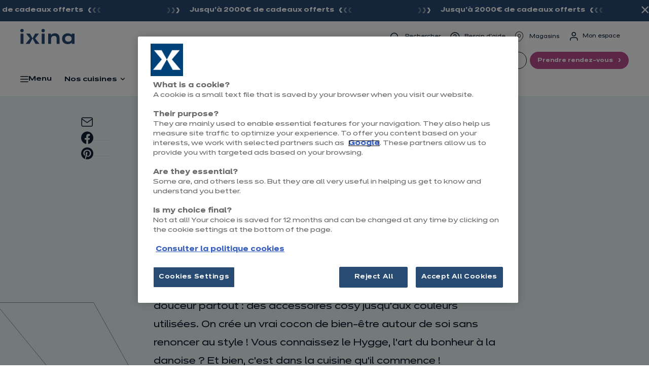

--- FILE ---
content_type: text/html; charset=utf-8
request_url: https://www.ixina.fr/article/cuisine-scandinave-la-tendance-chaude-qui-vient-du-froid
body_size: 24415
content:
<!DOCTYPE html>
<html lang="fr" dir="ltr">
<head><link rel="preload" type="font/woff2" as="font" href="/_assets/94178d7d8e8cf690ee3d73c038a6ef99/css/fonts/Dinamit-Regular.woff2" crossorigin="anonymous"><link rel="preload" type="font/woff2" as="font" href="/_assets/94178d7d8e8cf690ee3d73c038a6ef99/css/fonts/Dinamit-Medium.woff2" crossorigin="anonymous"><link rel="preload" type="font/woff2" as="font" href="/_assets/94178d7d8e8cf690ee3d73c038a6ef99/css/fonts/Dinamit-Bold.woff2" crossorigin="anonymous"><link rel="preload" type="font/woff2" as="font" href="/_assets/94178d7d8e8cf690ee3d73c038a6ef99/css/fonts/Dinamit-SemiBold.woff2" crossorigin="anonymous"><link rel="preload" type="font/woff2" as="font" href="/_assets/94178d7d8e8cf690ee3d73c038a6ef99/css/fonts/Lumios-Marker.woff2" crossorigin="anonymous"><link rel="preload" type="font/ttf" as="font" href="/_assets/94178d7d8e8cf690ee3d73c038a6ef99/css/fonts/icomoon.ttf" crossorigin="anonymous">

<meta charset="utf-8">
<!-- 
	This website is powered by TYPO3 - inspiring people to share!
	TYPO3 is a free open source Content Management Framework initially created by Kasper Skaarhoj and licensed under GNU/GPL.
	TYPO3 is copyright 1998-2025 of Kasper Skaarhoj. Extensions are copyright of their respective owners.
	Information and contribution at https://typo3.org/
-->



<title> Cuisine scandinave : la tendance chaude qui vient du froid ! </title>
<meta http-equiv="x-ua-compatible" content="ie=edge">
<meta name="generator" content="TYPO3 CMS">
<meta name="viewport" content="width=device-width, initial-scale=1.0, user-scalable=yes">
<meta name="description" content="Design et chaleureuse, sobre et raffinée, on craque pour la tendance scandinave en cuisine ! Du bois clair, du blanc et de la douceur partout : des accessoires cosy jusqu’aux couleurs utilisées. On crée un vrai cocon de bien-être autour de soi sans renoncer au style ! Vous connaissez le Hygge, l’art du bonheur à la danoise ? Et bien, c’est dans la cuisine qu’il commence !">
<meta name="twitter:card" content="summary">
<meta name="mobile-web-app-capable" content="yes">
<meta name="apple-mobile-web-app-capable" content="yes">
<meta name="apple-mobile-web-app-status-bar-style" content="black">
<meta name="format-detection" content="telephone=no">


<link rel="stylesheet" href="/typo3temp/assets/compressed/merged-ca51ea12e997ef433a7f0ba1e2e920a9-f7361a66ef2e75d99c1b620618393553.css?1762440394" media="all">
<style>
/*<![CDATA[*/
<!-- 
/*InlineDefaultCss*/
/* default styles for extension "tx_frontend" */
    .ce-align-left { text-align: left; }
    .ce-align-center { text-align: center; }
    .ce-align-right { text-align: right; }

    .ce-table td, .ce-table th { vertical-align: top; }

    .ce-textpic, .ce-image, .ce-nowrap .ce-bodytext, .ce-gallery, .ce-row, .ce-uploads li, .ce-uploads div { overflow: hidden; }

    .ce-left .ce-gallery, .ce-column { float: left; }
    .ce-center .ce-outer { position: relative; float: right; right: 50%; }
    .ce-center .ce-inner { position: relative; float: right; right: -50%; }
    .ce-right .ce-gallery { float: right; }

    .ce-gallery figure { display: table; margin: 0; }
    .ce-gallery figcaption { display: table-caption; caption-side: bottom; }
    .ce-gallery img { display: block; }
    .ce-gallery iframe { border-width: 0; }
    .ce-border img,
    .ce-border iframe {
        border: 2px solid #000000;
        padding: 0px;
    }

    .ce-intext.ce-right .ce-gallery, .ce-intext.ce-left .ce-gallery, .ce-above .ce-gallery {
        margin-bottom: 10px;
    }
    .ce-image .ce-gallery { margin-bottom: 0; }
    .ce-intext.ce-right .ce-gallery { margin-left: 10px; }
    .ce-intext.ce-left .ce-gallery { margin-right: 10px; }
    .ce-below .ce-gallery { margin-top: 10px; }

    .ce-column { margin-right: 10px; }
    .ce-column:last-child { margin-right: 0; }

    .ce-row { margin-bottom: 10px; }
    .ce-row:last-child { margin-bottom: 0; }

    .ce-above .ce-bodytext { clear: both; }

    .ce-intext.ce-left ol, .ce-intext.ce-left ul { padding-left: 40px; overflow: auto; }

    /* Headline */
    .ce-headline-left { text-align: left; }
    .ce-headline-center { text-align: center; }
    .ce-headline-right { text-align: right; }

    /* Uploads */
    .ce-uploads { margin: 0; padding: 0; }
    .ce-uploads li { list-style: none outside none; margin: 1em 0; }
    .ce-uploads img { float: left; padding-right: 1em; vertical-align: top; }
    .ce-uploads span { display: block; }

    /* Table */
    .ce-table { width: 100%; max-width: 100%; }
    .ce-table th, .ce-table td { padding: 0.5em 0.75em; vertical-align: top; }
    .ce-table thead th { border-bottom: 2px solid #dadada; }
    .ce-table th, .ce-table td { border-top: 1px solid #dadada; }
    .ce-table-striped tbody tr:nth-of-type(odd) { background-color: rgba(0,0,0,.05); }
    .ce-table-bordered th, .ce-table-bordered td { border: 1px solid #dadada; }

    /* Space */
    .frame-space-before-extra-small { margin-top: 1em; }
    .frame-space-before-small { margin-top: 2em; }
    .frame-space-before-medium { margin-top: 3em; }
    .frame-space-before-large { margin-top: 4em; }
    .frame-space-before-extra-large { margin-top: 5em; }
    .frame-space-after-extra-small { margin-bottom: 1em; }
    .frame-space-after-small { margin-bottom: 2em; }
    .frame-space-after-medium { margin-bottom: 3em; }
    .frame-space-after-large { margin-bottom: 4em; }
    .frame-space-after-extra-large { margin-bottom: 5em; }

    /* Frame */
    .frame-ruler-before:before { content: ''; display: block; border-top: 1px solid rgba(0,0,0,0.25); margin-bottom: 2em; }
    .frame-ruler-after:after { content: ''; display: block; border-bottom: 1px solid rgba(0,0,0,0.25); margin-top: 2em; }
    .frame-indent { margin-left: 15%; margin-right: 15%; }
    .frame-indent-left { margin-left: 33%; }
    .frame-indent-right { margin-right: 33%; }
/* default styles for extension "tx_kitchenlist" */
    textarea.f3-form-error {
        background-color:#FF9F9F;
        border: 1px #FF0000 solid;
    }

    input.f3-form-error {
        background-color:#FF9F9F;
        border: 1px #FF0000 solid;
    }

    .tx-kitchen-list table {
        border-collapse:separate;
        border-spacing:10px;
    }

    .tx-kitchen-list table th {
        font-weight:bold;
    }

    .tx-kitchen-list table td {
        vertical-align:top;
    }

    .typo3-messages .message-error {
        color:red;
    }

    .typo3-messages .message-ok {
        color:green;
    }

/*additionalTSFEInlineStyle*/
  /* BEGIN - HOTFIX TT-865 */
  .header-top-wrp ul.nav li.point-1 {
    display: none !important;
  }
  .main-navigation__sticky-menus ul.nav li.point-1 {
    display: none !important;
  }
  @media (max-width: 991px) {
    li.search-link {
      display: none !important;
    }
  }
  /* END - HOTFIX TT-865 */
-->
/*]]>*/
</style>





<script type="text/javascript" src="https://cdn.cookielaw.org/consent/1fa081e0-2a1e-4566-8c3e-59ffe7eaef0b/OtAutoBlock.js" ></script><script src="https://cdn.cookielaw.org/scripttemplates/otSDKStub.js"  type="text/javascript" charset="UTF-8" data-domain-script="1fa081e0-2a1e-4566-8c3e-59ffe7eaef0b" ></script><script type="text/javascript">
function OptanonWrapper() {
    // Get initial OnetrustActiveGroups ids
    if(typeof OptanonWrapperCount == "undefined"){
        otGetInitialGrps();
    }
 
    //Delete cookies
    otDeleteCookie(otIniGrps);
 
    // Assign OnetrustActiveGroups to custom variable
    function otGetInitialGrps(){
        OptanonWrapperCount = '';
        otIniGrps =  OnetrustActiveGroups;
        // console.log("otGetInitialGrps", otIniGrps)
    }
 
    function otDeleteCookie(iniOptGrpId) {
        var otDomainGrps = JSON.parse(JSON.stringify(Optanon.GetDomainData().Groups));
        var otGeneralVndrs = JSON.parse(JSON.stringify(Optanon.GetDomainData().GeneralVendors));
        console.log(otGetInactiveId(iniOptGrpId, OnetrustActiveGroups));
        var otDeletedGrpIds = otGetInactiveId(iniOptGrpId, OnetrustActiveGroups);
        if (otDeletedGrpIds.length != 0 && otDomainGrps.length != 0) {
            for (var i = 0; i < otDomainGrps.length; i++) {
                //Check if CustomGroupId matches
                if (otDomainGrps[i]['CustomGroupId'] != '' && otDeletedGrpIds.includes(otDomainGrps[i]['CustomGroupId'])) {
                    for (var j = 0; j < otDomainGrps[i]['Cookies'].length; j++) {
                        // console.log("otDeleteCookie",otDomainGrps[i]['Cookies'][j]['Name'])
                        //Delete cookie
                        eraseCookie(otDomainGrps[i]['Cookies'][j]['Name']);
                    }
                }
    
                //Check if Hostid matches
                if (otDomainGrps[i]['Hosts'].length != 0) {
                    for (var l = 0; l < otGeneralVndrs[k]['Cookies'].length; l++) {
                        //Check if HostId presents in the deleted list and cookie array is not blank
                        if (otDeletedGrpIds.includes(otDomainGrps[i]['Hosts'][j]['HostId']) && otDomainGrps[i]['Hosts'][j]['Cookies'].length != 0) {
                            for (var k = 0; k < otDomainGrps[i]['Hosts'][j]['Cookies'].length; k++) {
                                //Delete cookie
                                eraseCookie(otDomainGrps[i]['Hosts'][j]['Cookies'][k]['Name']);
                            }
                        }
                    }
                }
    
            }
      
            for (var k = 0; k < otGeneralVndrs.length; k++) {
                //Check if GeneralVendorId matches
                if (otGeneralVndrs[k]['VendorCustomId'] != '' && otDeletedGrpIds.includes(otGeneralVndrs[k]['VendorCustomId'])) {
                    for (var l = 0; l < otGeneralVndrs[l]['Cookies'].length; l++) {
                        // console.log("otDeleteCookie",otGeneralVndrs[k]['Cookies'][l]['Name'])
                        //Delete cookie
                        eraseCookie(otGeneralVndrs[k]['Cookies'][l]['Name']);
                    }
                }
            }
        }
        otGetInitialGrps(); //Reassign new group ids
    }
 
    //Get inactive ids
    function otGetInactiveId(customIniId, otActiveGrp){
        //Initial OnetrustActiveGroups
        // console.log("otGetInactiveId",customIniId)
        customIniId = customIniId.split(",");
        customIniId = customIniId.filter(Boolean);
 
        //After action OnetrustActiveGroups
        otActiveGrp = otActiveGrp.split(",");
        otActiveGrp = otActiveGrp.filter(Boolean);
 
        var result=[];
        for (var i=0; i < customIniId.length; i++){
            if ( otActiveGrp.indexOf(customIniId[i]) <= -1 ){
                result.push(customIniId[i]);
            }
        }
        return result;
    }
 
    //Delete cookie
    function eraseCookie(name) {
        //Delete root path cookies
        domainName = '.ixina.fr';
        document.cookie = name+'=; Max-Age=-99999999; Path=/;Domain='+ domainName;
        document.cookie = name+'=; Max-Age=-99999999; Path=/;';
 
        //Delete LSO incase LSO being used, cna be commented out.
        localStorage.removeItem(name);
 
        //Check for the current path of the page
        pathArray = window.location.pathname.split('/');
        //Loop through path hierarchy and delete potential cookies at each path.
        for (var i=0; i < pathArray.length; i++){
            if (pathArray[i]){
                //Build the path string from the Path Array e.g /site/login
                var currentPath = pathArray.slice(0,i+1).join('/');
                document.cookie = name+'=; Max-Age=-99999999; Path=' + currentPath + ';Domain='+ domainName;
                document.cookie = name+'=; Max-Age=-99999999; Path=' + currentPath + ';';
                //Maybe path has a trailing slash!
                document.cookie = name+'=; Max-Age=-99999999; Path=' + currentPath + '/;Domain='+ domainName;
                document.cookie = name+'=; Max-Age=-99999999; Path=' + currentPath + '/;';

                
            }
        }
 
    }
}
</script><link rel="apple-touch-icon" sizes="180x180" href="/fileadmin/Ixina/commun/favicons/apple-touch-icon.png"><link rel="icon" type="image/png" href="/fileadmin/Ixina/commun/favicons/favicon-32x32.png" sizes="32x32"><link rel="icon" type="image/png" href="/fileadmin/Ixina/commun/favicons/favicon-16x16.png" sizes="16x16"><link rel="shortcut icon" href="/fileadmin/Ixina/commun/favicons/favicon.ico"><link rel="mask-icon" href="/fileadmin/Ixina/commun/favicons/safari-pinned-tab.svg" color=""><meta name="msapplication-config" content="">    <meta name="msapplication-TileColor" content="">
    <meta name="theme-color" content="#FFFFFF">    <!-- Scripts -->
    <script>
        /*touchSupport*/
        touchSupport = (('ontouchstart' in window) || (navigator.MaxTouchPoints > 0) || (navigator.msMaxTouchPoints > 0));
        if (!touchSupport) {
            document.documentElement.className += " no-touch";
        }
        else{
            document.documentElement.className += " touch";
        }
        /*IE version*/
        var uA = window.navigator.userAgent;
        var msie = uA.indexOf('MSIE ');
        var trident = uA.indexOf('Trident/');
        var ie;
        function detectIE () {
            if (msie > 0) {
                /*IE 10 or older => return version number*/
                ie = 'ie' + parseInt(uA.substring(msie + 5, uA.indexOf('.', msie)), 10);
                return ie;
            }
            if (trident > 0) {
                /*IE 11 (or newer) => return version number*/
                var rv = uA.indexOf('rv:');
                ie = 'ie' + parseInt(uA.substring(rv + 3, uA.indexOf('.', rv)), 10);
                return ie;
            }
        return ie = 'nonIE';
        }
        detectIE();
        if (ie === 'nonIE') {
            document.documentElement.className += (' ' + ie);
        } else{
            document.documentElement.className += (' ' + (ie + ' ' + 'IE'));
        };

        var isIOS = false;
        function detectIOS() {
            var iDevices = [
                'iPad Simulator',
                'iPhone Simulator',
                'iPod Simulator',
                'iPad',
                'iPhone',
                'iPod'
            ];

            if (!!navigator.platform) {
                while(iDevices.length) {
                    if (navigator.platform === iDevices.pop()) {
                        isIOS = true;
                        /*In case if should be in DOM
                        for now can be omitted - no styles by default attached to this class name ' iOS'*/
                        document.documentElement.className += " iOS";
                    }
                }
            }
        }
        detectIOS();

        var isAndroid = false;
        var android = uA.indexOf('Android ');
        function detectAndroid() {
            if (android > 0) {
                isAndroid = true;
                /*In case if should be in DOM
                for now can be omitted - no styles by default attached to this class name ' android'*/
                document.documentElement.className += " android";
            }
        }
        detectAndroid();
    </script><link rel="manifest" href="/_assets/94178d7d8e8cf690ee3d73c038a6ef99/webmanifest/ixinafr/site.webmanifest">    <!-- Google Tag Manager -->
        <script>
            (function(w,d,s,l,i){w[l]=w[l]||[];w[l].push({'gtm.start':new Date().getTime(),event:'gtm.js'});var f=d.getElementsByTagName(s)[0],j=d.createElement(s),dl=l!='dataLayer'?'&l='+l:'';j.async=true;j.src='https://sstrk.ixina.fr/tms.js?id='+i+dl;j.setAttribute('class','optanon-category-C0001');f.parentNode.insertBefore(j,f);})(window,document,'script','dataLayer','GTM-5XSRLGB');
        </script>
    <!-- End Google Tag Manager -->
<link rel="canonical" href="https://www.ixina.fr/article/cuisine-scandinave-la-tendance-chaude-qui-vient-du-froid"/>

<script type="application/ld+json" id="ext-schema-jsonld">{"@context":"https://schema.org/","@graph":[{"@type":"BreadcrumbList","itemListElement":[{"@type":"ListItem","item":{"@type":"WebPage","@id":"https://www.ixina.fr/conseils-inspirations"},"name":"Blog","position":"1"},{"@type":"ListItem","item":{"@type":"WebPage","@id":"https://www.ixina.fr/article/cuisine-scandinave-la-tendance-chaude-qui-vient-du-froid"},"name":"Cuisine scandinave : la tendance chaude qui vient du froid !","position":"2"}]},{"@type":"Article","headline":"Cuisine scandinave : la tendance chaude qui vient du froid !","image":"https://www.ixina.fr/fileadmin/_processed_/c/6/csm_scandinave_nata_article_ixina_501167abaa.jpg","mainEntityOfPage":{"@type":"WebPage","@id":"https://www.ixina.fr/article/cuisine-scandinave-la-tendance-chaude-qui-vient-du-froid","dateModified":"2025-07-22","datePublished":"2020-02-10"},"publisher":{"@type":"Organization","logo":{"@type":"ImageObject","url":"https://www.ixina.fr/_assets/94178d7d8e8cf690ee3d73c038a6ef99/Images/logo.svg"},"name":"Ixina"}}]}</script>
</head>
<body id="page-21039" class="level-4 no-subpages layout-EditoDetail">

    <!-- Google Tag Manager (noscript) -->
    <noscript><iframe src="https://www.googletagmanager.com/ns.html?id=GTM-5XSRLGB" height="0" width="0" style="display:none;visibility:hidden"></iframe></noscript>
    <!-- End Google Tag Manager (noscript) -->

<!-- theme_talan: Layouts/Default.html [begin] -->
<!--[if lte IE 9]>
	<p class="browsehappy">Vous utilisez un &lt;strong&gt;ancien&lt;/strong&gt; navigateur. <a href="http://browsehappy.com/">Veuillez mettre à jour votre navigateur pour améliorer votre expérience.</a></p>
<![endif]-->
<div class="skip-links">
	<a href="#main-navigation" class="skip-links__item sr-only sr-only-focusable">
		Aller à la navigation principale
	</a>
	<a href="#main-content" class="skip-links__item sr-only sr-only-focusable">
		Aller au contenu principal
	</a>
</div>


	
		

	


	




		<!-- theme_talan: Partials/Header/Header.html [begin] -->

		<header class="header">
			
			
			


	<div class="bando-promo "
			 data-cookie-duration="0"
			 data-link-more="Lire plus"
	>
		

		
                
    <div class="bando-promo-wrapper">
        <div class="bando-promo-carousel sliding-promotional-banner"
             data-speed-autoplay="0"
             data-speed="4000"
        >
            <div class="banner-slider-container banner-slider-container-free-mode" >
                <div class="banner-slider-wrapper">
                    
                        <div class="banner-slider-slide bando-promo-item">
                            <p class="bando-promo-inner">
                                <a href="https://www.ixina.fr/offre-du-moment">
                                    <span>
                                        Jusqu'à 2000€ de cadeaux offerts
                                    </span>
                                </a>
                            </p>
                        </div>
                    
                </div>
            </div>
        </div>
        <div class="bando-promo-action">
            <button class="bando-promo-close">Fermer</button>
        </div>
    </div>

            
	</div>








			  

			<div class="header-top-wrp search-enabled">

				

					<div class="header-top">
						<div class="header-top__main-navigation-toggle-btn">
							<button type="button" class="main-navigation__toggle-btn js__main-navigation__toggle-btn" >
								<span>toggle menu</span>
							</button>
						</div>
						
						
							<div class="header-top__logo">
								<a href="/" class="header__logo-link" data-target-id="21039" data-gtm-label="" title="Accueil"><img src="/_assets/94178d7d8e8cf690ee3d73c038a6ef99/Images/logo.svg" width="117" height="32"  class="header__logo-img img-responsive"  alt="Ixina" title="Accueil" ></a>
							</div>
							<div class="header-top__logo logo-sticky">
								<a href="/" data-target-id="21039" data-gtm-label="" title="Accueil"><img src="/_assets/94178d7d8e8cf690ee3d73c038a6ef99/Images/logo-blue.svg" width="107" height="30"  class="header__logo-img img-responsive"  alt="Ixina" title="Accueil" ></a>
							</div>
						
						

						
                            <nav aria-label="Navigation méta">
                                <ul class="nav js__header-top_meta-nav">
                                    
                                        <li class="search-link">
                                            <button data-id="search-toggler" aria-expanded="false" aria-controls="search-panel">
                                                <span class="icons icon-search" aria-hidden="true"></span>
                                                <span>Rechercher</span>
                                            </button>
                                            <div data-id="search-panel" class="search-container" hidden>
                                                <div class="search-container__box">
                                                    
                                                        
	

    <form method="get" id="tx-solr-search-form-pi-results" action="/rechercher" data-suggest="/rechercher?type=7384" data-suggest-header="Meilleurs résultats" accept-charset="utf-8">
        <div class="main-navigation__search">
            <div class="main-navigation__search__inner">
                <label for="main-navigation__search_input" class="sr-only">Rechercher</label>
                <input type="search" id="main-navigation__search_input" class="tx-solr-q js-solr-q tx-solr-suggest" name="tx_solr[q]" value="" placeholder="Rechercher" />
                <input type="submit" value="Rechercher" />
            </div>
        </div>
    </form>

	




                                                    
                                                    <button class="close-search">Fermer</button>
                                                </div>
                                            </div>
                                        </li>
                                    
                                    

    
            <li class="uid-20138 nav-header__list--element point-1 first  ">
                
                
                        <a href="/rechercher" data-target-id="20138" class="link-visibility-0 link-style-0">
                            <span class="icons icon-search"></span>
                            <span>Rechercher</span>
                        </a>
                    
            </li>
        

    
            <li class="uid-20139 nav-header__list--element point-2  middle ">
                
                
                        <a href="/service-client" data-target-id="20139" class="link-visibility-0 link-style-0">
                            <span class="icons icon-question"></span>
                            <span>Besoin d&#039;aide</span>
                        </a>
                    
            </li>
        

    
            <li class="uid-65094 nav-header__list--element point-3  middle ">
                
                
                        <a href="/trouvez-votre-magasin" data-target-id="65094" class="link-visibility-0 link-style-0">
                            <span class="icons icon-poi"></span>
                            <span>Magasins</span>
                        </a>
                    
            </li>
        

    
            <li class="uid-21659 nav-header__list--element point-4  middle ">
                
                
                        
                                <button class="modal-df-btn" role="button" title="Accès au menu &quot;Mon espace&quot;" aria-haspopup="dialog" aria-controls="modal-df-user">
                                    <span class="icons icon-user-disconnected" aria-hidden="true"></span>
                                    <span>Mon espace</span>
                                </button>
                            
                    
            </li>
        

    
            <li class="uid-21384 nav-header__list--element point-5   last">
                
                
                        <a href="/nous-rejoindre" data-target-id="21384" class="link-visibility-4 link-style-0">
                            <span class="icons icon-join-us"></span>
                            <span>Nous rejoindre</span>
                        </a>
                    
            </li>
        


                                </ul>
                            </nav>
						

						
							





						

					</div>
				
			</div>


			<div id="block-mobile-header">
				<a href="#" class="burger_toggle-btn hidden-md hidden-lg" data-target-id="burger-menu">
					<span>Ouvrir le menu</span>
				</a>
				
					<div class="header-top__logo">
						<a href="/" class="header__logo-link" data-target-id="21039" data-gtm-label="" title="Accueil"><img src="/_assets/94178d7d8e8cf690ee3d73c038a6ef99/Images/logo.svg" width="117" height="32"  class="header__logo-img img-responsive"  alt="Ixina" title="Accueil" ></a>
					</div>
					<div class="header-top__logo logo-sticky">
						<a href="/" data-target-id="21039" data-gtm-label="" title="Accueil"><img src="/_assets/94178d7d8e8cf690ee3d73c038a6ef99/Images/logo-blue.svg" width="107" height="30"  class="header__logo-img img-responsive"  alt="Ixina" title="Accueil" ></a>
					</div>
				
				<div class="mobile-header__list">
					<div class="mobile-header__list--element">
						<ul class="mobile-header__pictobutton__list">
							<li class="mobile-header__pictobutton__list-element">
								
										
												
											
									
								
									<a href="https://www.ixina.fr/trouvez-votre-magasin" data-target-id="https://www.ixina.fr/trouvez-votre-magasin" title="Trouver un magasin" class="btn-header btn-store visible-xs-block visible-sm-block">
										<span class="icon icon-ixina-magasin"></span>
										<span>Trouver un magasin</span>
									</a>
								
							</li>
							<li class="mobile-header__pictobutton__list-element">
								
                                
                                        
                                                <button class="modal-df-btn" role="button" title="Accès au menu &quot;Mon espace&quot;" aria-haspopup="dialog" aria-controls="modal-df-user">
                                                    <span class="icons icon-user-disconnected" aria-hidden="true"></span>
                                                    <span></span>
                                                </button>
                                            
                                    
							</li>
						</ul>
					</div>

					<div class="mobile-header__list--element">
						
						
							<a data-target-id="20128" class="btn-header btn-appointement" title="Prendre rendez-vous" href="/prendre-rendez-vous">
								<span class="icon icon-ixina-rdv"></span>
								<span>Prendre rendez-vous</span>
							</a>
						
					</div>
				</div>
			</div>

			<!-- theme_talan: Main menu [begin] -->

			

			<nav id="main-navigation" class="main-navigation js__main-navigation _dropdown-menu-with-columns js__dropdown-menu-with-columns">
				<div class="main-navigation__items-wrp js__navigation__items-wrp">

					<div class="main-navigation__logo logo-sticky">
						<span class="main-navigation__back"></span>
						<a href="/" data-target-id="20119" title="Accueil" class="header__logo-link">
							<img class="header__logo-img img-responsive show-desktop" title="Accueil" alt="Ixina" loading="lazy" data-image-id="7aab30edcce952c0ccf7ad43e272326a0a56df77" src="/_assets/94178d7d8e8cf690ee3d73c038a6ef99/Images/logo-x.svg" width="34" height="24" />
							<img class="header__logo-img img-responsive show-tablet" title="Accueil" alt="Ixina" loading="lazy" data-image-id="ed4b31d47aee76a0b8d13ab5461f15d14681dafe" src="/_assets/94178d7d8e8cf690ee3d73c038a6ef99/Images/logo-blue.svg" width="130" height="36" />
						</a>
						<span class="main-navigation__close"></span>
					</div>

					
					
						
	

    <form method="get" id="tx-solr-search-form-pi-results" action="/rechercher" data-suggest="/rechercher?type=7384" data-suggest-header="Meilleurs résultats" accept-charset="utf-8">
        <div class="main-navigation__search">
            <div class="main-navigation__search__inner">
                <label for="main-navigation__search_input" class="sr-only">Rechercher</label>
                <input type="search" id="main-navigation__search_input" class="tx-solr-q js-solr-q tx-solr-suggest" name="tx_solr[q]" value="" placeholder="Rechercher" />
                <input type="submit" value="Rechercher" />
            </div>
        </div>
    </form>

	




					

                    
                    <div class="menu-main">
                        
                        


    
    <ul class="menu-main-l-desk js__main-navigation__items-list ">

        
            
                    









        
    

<li class="main-navigation__item js__main-navigation__item
           _sub
           
           uid-20120 point-1 first
">
    
            <a class="js__main-navigation-mobile" href="javascript:;"
               data-target-id="20120"
               data-gtm-label=""
            >
                <span>Menu</span>
            </a>
        

    
    
        
            


    
    <div class="main-navigation__sub-item-list second-navigation-level">
        <div class="nav-main__sub">
            <div class="container">
                
                <div class="col col1">
                    <div class="col-content">
                        

                            

                            
                                </div>
                                <div class="col-content">
                            

                        

                            
                                <ul class="main-navigation__sub-item-column-list">
                                    






        
                
            
    

    <li class="main-navigation__sub-item
               
               
               
               uid-24109 point-2 middle
    ">
        <a data-target-id="24109" data-gtm-label="" class="main-navigation__sub-item-link
                  
                  
                  
                  link-style-0
                  link-visibility-0
            " href="/cuisines">
            Nos cuisines
        </a>

        
        
    </li>



                                </ul>
                            

                            

                        

                            
                                <ul class="main-navigation__sub-item-column-list">
                                    






        
                
            
    

    <li class="main-navigation__sub-item
               
               
               
               uid-20122 point-3 middle
    ">
        <a data-target-id="20122" data-gtm-label="header-tout-sur-nous" class="main-navigation__sub-item-link
                  
                  
                  
                  link-style-0
                  link-visibility-0
            " href="/tout-sur-nous">
            Tout sur nous
        </a>

        
        
    </li>



                                </ul>
                            

                            

                        

                            
                                <ul class="main-navigation__sub-item-column-list">
                                    






        
                
            
    

    <li class="main-navigation__sub-item
               
               
               
               uid-20123 point-4 middle
    ">
        <a data-target-id="20123" data-gtm-label="header-vos-inspirations-nos-conseils" class="main-navigation__sub-item-link
                  
                  
                  
                  link-style-0
                  link-visibility-0
            " href="/inspirations-projet-cuisine">
            Vos inspirations, nos conseils
        </a>

        
        
    </li>



                                </ul>
                            

                            

                        

                            

                            
                                </div>
                                <div class="col-content">
                            

                        

                            
                                <ul class="main-navigation__sub-item-column-list">
                                    






        
                
            
    

    <li class="main-navigation__sub-item
               _sub
               
               
               uid-21270 point-6 middle
    ">
        <a data-target-id="21270" data-gtm-label="" class="main-navigation__sub-item-link
                  
                  
                  
                  link-style-0
                  link-visibility-0
            " href="/pop-in-3d">
            Nos outils
        </a>

        
        
            
                <div class="main-navigation__sub-item-list third-navigation-level">
                    <div class="nav-main__sub">
                        <div class="container">
                            <div class="col col1">
                                <div class="row">
                                    <ul class="main-navigation__sub-item-column-list _sub">
                                        
                                            






        
    

    <li class="main-navigation__sub-item
               
               
               
               uid-21985 point-1 first
    ">
        <a data-target-id="21985" data-gtm-label="header-simulateur-de-cuisine" class="main-navigation__sub-item-link
                  
                  
                  
                  link-style-0
                  link-visibility-0
            " href="/simulateur-web">
            Simulateur de cuisine
        </a>

        
        
    </li>



                                        
                                            






        
                
            
    

    <li class="main-navigation__sub-item
               
               
               
               uid-21272 point-2 last
    ">
        <a data-target-id="21272" data-gtm-label="" class="main-navigation__sub-item-link
                  
                  
                  
                  link-style-0
                  link-visibility-0
            " href="https://modelisation-cuisine-3D.ixina.fr" rel="noreferrer">
            Outil 3D
        </a>

        
        
    </li>



                                        
                                    </ul>
                                </div>
                            </div>
                        </div>
                    </div>
                </div>
            
            
        
    </li>



                                </ul>
                            

                            

                        

                            
                                <ul class="main-navigation__sub-item-column-list">
                                    






        
                
            
    

    <li class="main-navigation__sub-item
               _sub
               
               
               uid-21273 point-7 middle
    ">
        <a data-target-id="21273" data-gtm-label="" class="main-navigation__sub-item-link
                  
                  
                  
                  link-style-0
                  link-visibility-0
            " href="/service-client">
            Besoin d&#039;aide
        </a>

        
        
            
                <div class="main-navigation__sub-item-list third-navigation-level">
                    <div class="nav-main__sub">
                        <div class="container">
                            <div class="col col1">
                                <div class="row">
                                    <ul class="main-navigation__sub-item-column-list _sub">
                                        
                                            






        
    

    <li class="main-navigation__sub-item
               
               
               
               uid-21276 point-1 first
    ">
        <a data-target-id="21276" data-gtm-label="header-service-client" class="main-navigation__sub-item-link
                  
                  
                  
                  link-style-0
                  link-visibility-0
            " href="/service-client">
            Service Client
        </a>

        
        
    </li>



                                        
                                    </ul>
                                </div>
                            </div>
                        </div>
                    </div>
                </div>
            
            
        
    </li>



                                </ul>
                            

                            

                        

                            

                            
                                </div>
                                <div class="col-content">
                            

                        

                            
                                <ul class="main-navigation__sub-item-column-list">
                                    






        
                
            
    

    <li class="main-navigation__sub-item
               _sub
               
               
               uid-20133 point-9 middle
    ">
        <a data-target-id="20133" data-gtm-label="" class="main-navigation__sub-item-link
                  
                  
                  
                  link-style-0
                  link-visibility-0
            " href="/pop-in-nous-rejoindre">
            Nous rejoindre
        </a>

        
        
            
                <div class="main-navigation__sub-item-list third-navigation-level">
                    <div class="nav-main__sub">
                        <div class="container">
                            <div class="col col1">
                                <div class="row">
                                    <ul class="main-navigation__sub-item-column-list _sub">
                                        
                                            






        
    

    <li class="main-navigation__sub-item
               
               
               
               uid-20136 point-1 first
    ">
        <a data-target-id="20136" data-gtm-label="" class="main-navigation__sub-item-link
                  
                  
                  
                  link-style-0
                  link-visibility-0
            " href="https://recrutement.ixina.fr" rel="noreferrer">
            Offres d&#039;emploi
        </a>

        
        
    </li>



                                        
                                            






        
                
            
    

    <li class="main-navigation__sub-item
               
               
               
               uid-20135 point-2 last
    ">
        <a data-target-id="20135" data-gtm-label="" class="main-navigation__sub-item-link
                  
                  
                  
                  link-style-0
                  link-visibility-0
            " href="https://www.jouvreunmagasinixina.fr/">
            Ouvrir un magasin
        </a>

        
        
    </li>



                                        
                                    </ul>
                                </div>
                            </div>
                        </div>
                    </div>
                </div>
            
            
        
    </li>



                                </ul>
                            

                            

                        

                            
                                <ul class="main-navigation__sub-item-column-list">
                                    






        
                
            
    

    <li class="main-navigation__sub-item
               
               
               
               uid-21278 point-10 last
    ">
        <a data-target-id="21278" data-gtm-label="header-nos-promos" class="main-navigation__sub-item-link
                  
                  
                  
                  link-style-1
                  link-visibility-0
            " href="/offre-du-moment-1">
            Nos promos
        </a>

        
        
    </li>



                                </ul>
                            

                            

                        
                    </div>
                </div>

                
                
                    <div class="col col2">
                        <div class="row">
                            
                                


        
    


<div id="c235468" class="frame frame-type-grid_Adv1ColumnGrid frame-type-gridelements_pi1    "><div class="col1   col-md-12    "><div id="c275296" class="frame frame-type-textmedia   "><div class="ce-textpic ce-center ce-above"><div class="ce-gallery" data-ce-columns="1" data-ce-images="1"><div class="ce-outer"><div class="ce-inner"><div class="ce-row"><div class="ce-column"><figure class="image"><a href="/offre-du-moment" data-target-id="21935"><picture><source srcset="/fileadmin/user_upload/IXFR-small-mobile-372x269-Dec-25.jpg" media="(min-width: 992px)" data-crop="default" /><source srcset="/fileadmin/user_upload/IXFR-small-mobile-372x269-Dec-25.jpg" media="(min-width: 768px)" data-crop="medium" /><source srcset="/fileadmin/user_upload/IXFR-small-mobile-372x269-Dec-25.jpg" media="(max-width: 767px)" data-crop="small" /><img data-caption="" class="image-embed-item" loading="lazy" data-image-id="823173766a30b12352b9b7ad35c7a733a11c8bdd" src="/fileadmin/user_upload/IXFR-small-mobile-372x269-Dec-25.jpg" width="372" height="269" alt="" /></picture></a></figure></div></div></div></div></div></div></div></div></div>


                            
                        </div>
                    </div>
                
            </div>
        </div>
    </div>



        
    
</li>



                
        
            
                    









        
                
            
    

<li class="main-navigation__item js__main-navigation__item
           _sub
           
           uid-20121 point-2 middle
">
    
            <a class="js__main-navigation-mobile" href="javascript:;"
               data-target-id="20121"
               data-gtm-label=""
            >
                <span>Nos cuisines</span>
            </a>
        

    
    
        
            


    
    <div class="main-navigation__sub-item-list second-navigation-level">
        <div class="nav-main__sub">
            <div class="container">
                
                <div class="col col1">
                    <div class="col-content">
                        

                            

                            
                                </div>
                                <div class="col-content">
                            

                        

                            
                                <ul class="main-navigation__sub-item-column-list">
                                    






        
                
            
    

    <li class="main-navigation__sub-item
               _sub
               
               
               uid-20151 point-2 middle
    ">
        <a data-target-id="20151" data-gtm-label="" class="main-navigation__sub-item-link
                  
                  
                  
                  link-style-0
                  link-visibility-0
            " href="/cuisines">
            Nos modèles de cuisines
        </a>

        
        
            
                <div class="main-navigation__sub-item-list third-navigation-level">
                    <div class="nav-main__sub">
                        <div class="container">
                            <div class="col col1">
                                <div class="row">
                                    <ul class="main-navigation__sub-item-column-list _sub">
                                        
                                            






        
    

    <li class="main-navigation__sub-item
               
               
               
               uid-21284 point-1 first
    ">
        <a data-target-id="21284" data-gtm-label="" class="main-navigation__sub-item-link
                  
                  
                  
                  link-style-0
                  link-visibility-0
            " href="/cuisines/moda-familiale">
            Moda familiale
        </a>

        
        
    </li>



                                        
                                            






        
                
            
    

    <li class="main-navigation__sub-item
               
               
               
               uid-21283 point-2 middle
    ">
        <a data-target-id="21283" data-gtm-label="" class="main-navigation__sub-item-link
                  
                  
                  
                  link-style-0
                  link-visibility-0
            " href="/cuisines/dolce-conviviale">
            Dolce conviviale
        </a>

        
        
    </li>



                                        
                                            






        
                
            
    

    <li class="main-navigation__sub-item
               
               
               
               uid-20154 point-3 middle
    ">
        <a data-target-id="20154" data-gtm-label="header-tous-nos-modèles" class="main-navigation__sub-item-link
                  
                  
                  
                  link-style-2
                  link-visibility-0
            " href="/cuisines">
            Cuisines équipées
        </a>

        
        
    </li>



                                        
                                            






        
                
            
    

    <li class="main-navigation__sub-item
               
               
               
               uid-32073 point-4 middle
    ">
        <a data-target-id="32073" data-gtm-label="" class="main-navigation__sub-item-link
                  
                  
                  
                  link-style-2
                  link-visibility-0
            " href="/cuisines-electros-inclus">
            Cuisines électros inclus
        </a>

        
        
    </li>



                                        
                                            






        
                
            
    

    <li class="main-navigation__sub-item
               
               
               
               uid-68592 point-5 middle
    ">
        <a data-target-id="68592" data-gtm-label="" class="main-navigation__sub-item-link
                  
                  
                  
                  link-style-2
                  link-visibility-0
            " href="/cuisines/cuisines-pas-cheres">
            Cuisines petit budget
        </a>

        
        
    </li>



                                        
                                            






        
                
            
    

    <li class="main-navigation__sub-item
               
               
               
               uid-67219 point-6 last
    ">
        <a data-target-id="67219" data-gtm-label="" class="main-navigation__sub-item-link
                  
                  
                  
                  link-style-2
                  link-visibility-0
            " href="/cuisines/cuisines-copy-tv">
            Vu à la TV
        </a>

        
        
    </li>



                                        
                                    </ul>
                                </div>
                            </div>
                        </div>
                    </div>
                </div>
            
            
        
    </li>



                                </ul>
                            

                            

                        

                            

                            
                                </div>
                                <div class="col-content">
                            

                        

                            

                            
                                </div>
                                <div class="col-content">
                            

                        

                            
                                <ul class="main-navigation__sub-item-column-list">
                                    






        
                
            
    

    <li class="main-navigation__sub-item
               _sub
               
               
               uid-65407 point-5 middle
    ">
        <a data-target-id="65407" data-gtm-label="" class="main-navigation__sub-item-link
                  
                  
                  
                  link-style-0
                  link-visibility-0
            " href="/cuisines-equipees-et-amenagees/couleurs">
            Par couleur
        </a>

        
        
            
                <div class="main-navigation__sub-item-list third-navigation-level">
                    <div class="nav-main__sub">
                        <div class="container">
                            <div class="col col1">
                                <div class="row">
                                    <ul class="main-navigation__sub-item-column-list _sub">
                                        
                                            






        
    

    <li class="main-navigation__sub-item
               
               
               
               uid-65415 point-1 first
    ">
        <a data-target-id="65415" data-gtm-label="" class="main-navigation__sub-item-link
                  
                  
                  
                  link-style-0
                  link-visibility-0
            " href="/cuisines/cuisines-blanches">
            Blanches
        </a>

        
        
    </li>



                                        
                                            






        
                
            
    

    <li class="main-navigation__sub-item
               
               
               
               uid-65416 point-2 middle
    ">
        <a data-target-id="65416" data-gtm-label="" class="main-navigation__sub-item-link
                  
                  
                  
                  link-style-0
                  link-visibility-0
            " href="/cuisines/cuisines-grises">
            Grises
        </a>

        
        
    </li>



                                        
                                            






        
                
            
    

    <li class="main-navigation__sub-item
               
               
               
               uid-65418 point-3 middle
    ">
        <a data-target-id="65418" data-gtm-label="" class="main-navigation__sub-item-link
                  
                  
                  
                  link-style-0
                  link-visibility-0
            " href="/cuisines/cuisines-noires">
            Noires
        </a>

        
        
    </li>



                                        
                                            






        
                
            
    

    <li class="main-navigation__sub-item
               
               
               
               uid-65419 point-4 middle
    ">
        <a data-target-id="65419" data-gtm-label="" class="main-navigation__sub-item-link
                  
                  
                  
                  link-style-0
                  link-visibility-0
            " href="/cuisines/cuisines-bleues">
            Bleues
        </a>

        
        
    </li>



                                        
                                            






        
                
            
    

    <li class="main-navigation__sub-item
               
               
               
               uid-65420 point-5 middle
    ">
        <a data-target-id="65420" data-gtm-label="" class="main-navigation__sub-item-link
                  
                  
                  
                  link-style-0
                  link-visibility-0
            " href="/cuisines/cuisines-vertes">
            Vertes
        </a>

        
        
    </li>



                                        
                                            






        
                
            
    

    <li class="main-navigation__sub-item
               
               
               
               uid-65421 point-6 middle
    ">
        <a data-target-id="65421" data-gtm-label="" class="main-navigation__sub-item-link
                  
                  
                  
                  link-style-0
                  link-visibility-0
            " href="/cuisines/cuisines-rouges">
            Rouges
        </a>

        
        
    </li>



                                        
                                            






        
                
            
    

    <li class="main-navigation__sub-item
               
               
               
               uid-65417 point-7 last
    ">
        <a data-target-id="65417" data-gtm-label="" class="main-navigation__sub-item-link
                  
                  
                  
                  link-style-0
                  link-visibility-0
            " href="/cuisines/cuisines-beiges">
            Beiges
        </a>

        
        
    </li>



                                        
                                    </ul>
                                </div>
                            </div>
                        </div>
                    </div>
                </div>
            
            
        
    </li>



                                </ul>
                            

                            

                        

                            

                            
                                </div>
                                <div class="col-content">
                            

                        

                            
                                <ul class="main-navigation__sub-item-column-list">
                                    






        
                
            
    

    <li class="main-navigation__sub-item
               _sub
               
               
               uid-65409 point-7 middle
    ">
        <a data-target-id="65409" data-gtm-label="" class="main-navigation__sub-item-link
                  
                  
                  
                  link-style-0
                  link-visibility-0
            " href="/cuisines-equipees-et-amenagees/par-implantation">
            Par implantation
        </a>

        
        
            
                <div class="main-navigation__sub-item-list third-navigation-level">
                    <div class="nav-main__sub">
                        <div class="container">
                            <div class="col col1">
                                <div class="row">
                                    <ul class="main-navigation__sub-item-column-list _sub">
                                        
                                            






        
    

    <li class="main-navigation__sub-item
               
               
               
               uid-65423 point-1 first
    ">
        <a data-target-id="65423" data-gtm-label="" class="main-navigation__sub-item-link
                  
                  
                  
                  link-style-0
                  link-visibility-0
            " href="/cuisines/cuisines-en-u">
            En U
        </a>

        
        
    </li>



                                        
                                            






        
                
            
    

    <li class="main-navigation__sub-item
               
               
               
               uid-65427 point-2 middle
    ">
        <a data-target-id="65427" data-gtm-label="" class="main-navigation__sub-item-link
                  
                  
                  
                  link-style-0
                  link-visibility-0
            " href="/cuisines/cuisines-en-longueur">
            En longueur
        </a>

        
        
    </li>



                                        
                                            






        
                
            
    

    <li class="main-navigation__sub-item
               
               
               
               uid-65424 point-3 middle
    ">
        <a data-target-id="65424" data-gtm-label="" class="main-navigation__sub-item-link
                  
                  
                  
                  link-style-0
                  link-visibility-0
            " href="/cuisines/cuisines-en-l">
            En L
        </a>

        
        
    </li>



                                        
                                            






        
                
            
    

    <li class="main-navigation__sub-item
               
               
               
               uid-65426 point-4 last
    ">
        <a data-target-id="65426" data-gtm-label="" class="main-navigation__sub-item-link
                  
                  
                  
                  link-style-0
                  link-visibility-0
            " href="/cuisines/cuisines-avec-ilot">
            Avec îlot
        </a>

        
        
    </li>



                                        
                                    </ul>
                                </div>
                            </div>
                        </div>
                    </div>
                </div>
            
            
        
    </li>



                                </ul>
                            

                            

                        

                            

                            
                                </div>
                                <div class="col-content">
                            

                        

                            
                                <ul class="main-navigation__sub-item-column-list">
                                    






        
                
            
    

    <li class="main-navigation__sub-item
               _sub
               
               
               uid-65411 point-9 middle
    ">
        <a data-target-id="65411" data-gtm-label="" class="main-navigation__sub-item-link
                  
                  
                  
                  link-style-0
                  link-visibility-0
            " href="/cuisines-equipees-et-amenagees/par-style">
            Par style
        </a>

        
        
            
                <div class="main-navigation__sub-item-list third-navigation-level">
                    <div class="nav-main__sub">
                        <div class="container">
                            <div class="col col1">
                                <div class="row">
                                    <ul class="main-navigation__sub-item-column-list _sub">
                                        
                                            






        
    

    <li class="main-navigation__sub-item
               
               
               
               uid-65430 point-1 first
    ">
        <a data-target-id="65430" data-gtm-label="" class="main-navigation__sub-item-link
                  
                  
                  
                  link-style-0
                  link-visibility-0
            " href="/cuisines/cuisines-modernes">
            Modernes
        </a>

        
        
    </li>



                                        
                                            






        
                
            
    

    <li class="main-navigation__sub-item
               
               
               
               uid-65429 point-2 middle
    ">
        <a data-target-id="65429" data-gtm-label="" class="main-navigation__sub-item-link
                  
                  
                  
                  link-style-0
                  link-visibility-0
            " href="/cuisines/cuisines-industrielles">
            Industrielles
        </a>

        
        
    </li>



                                        
                                            






        
                
            
    

    <li class="main-navigation__sub-item
               
               
               
               uid-65428 point-3 middle
    ">
        <a data-target-id="65428" data-gtm-label="" class="main-navigation__sub-item-link
                  
                  
                  
                  link-style-0
                  link-visibility-0
            " href="/cuisines/cuisines-campagne-chic">
            Campagne chic
        </a>

        
        
    </li>



                                        
                                            






        
                
            
    

    <li class="main-navigation__sub-item
               
               
               
               uid-65532 point-4 middle
    ">
        <a data-target-id="65532" data-gtm-label="" class="main-navigation__sub-item-link
                  
                  
                  
                  link-style-0
                  link-visibility-0
            " href="/cuisines/cuisines-intemporelles">
            Intemporelles
        </a>

        
        
    </li>



                                        
                                            






        
                
            
    

    <li class="main-navigation__sub-item
               
               
               
               uid-65431 point-5 last
    ">
        <a data-target-id="65431" data-gtm-label="" class="main-navigation__sub-item-link
                  
                  
                  
                  link-style-0
                  link-visibility-0
            " href="/cuisines/cuisines-bohemes">
            Bohèmes
        </a>

        
        
    </li>



                                        
                                    </ul>
                                </div>
                            </div>
                        </div>
                    </div>
                </div>
            
            
        
    </li>



                                </ul>
                            

                            

                        

                            

                            
                                </div>
                                <div class="col-content">
                            

                        

                            
                                <ul class="main-navigation__sub-item-column-list">
                                    






        
                
            
    

    <li class="main-navigation__sub-item
               _sub
               
               
               uid-65413 point-11 middle
    ">
        <a data-target-id="65413" data-gtm-label="" class="main-navigation__sub-item-link
                  
                  
                  
                  link-style-0
                  link-visibility-0
            " href="/cuisines-equipees-et-amenagees/par-finition">
            Par finition
        </a>

        
        
            
                <div class="main-navigation__sub-item-list third-navigation-level">
                    <div class="nav-main__sub">
                        <div class="container">
                            <div class="col col1">
                                <div class="row">
                                    <ul class="main-navigation__sub-item-column-list _sub">
                                        
                                            






        
    

    <li class="main-navigation__sub-item
               
               
               
               uid-65433 point-1 first
    ">
        <a data-target-id="65433" data-gtm-label="" class="main-navigation__sub-item-link
                  
                  
                  
                  link-style-0
                  link-visibility-0
            " href="/cuisines/cuisines-mates">
            Mates
        </a>

        
        
    </li>



                                        
                                            






        
                
            
    

    <li class="main-navigation__sub-item
               
               
               
               uid-65434 point-2 middle
    ">
        <a data-target-id="65434" data-gtm-label="" class="main-navigation__sub-item-link
                  
                  
                  
                  link-style-0
                  link-visibility-0
            " href="/cuisines/cuisines-bois">
            Bois
        </a>

        
        
    </li>



                                        
                                            






        
                
            
    

    <li class="main-navigation__sub-item
               
               
               
               uid-65435 point-3 middle
    ">
        <a data-target-id="65435" data-gtm-label="" class="main-navigation__sub-item-link
                  
                  
                  
                  link-style-0
                  link-visibility-0
            " href="/cuisines/cuisines-brillantes">
            Brillantes
        </a>

        
        
    </li>



                                        
                                            






        
                
            
    

    <li class="main-navigation__sub-item
               
               
               
               uid-65436 point-4 last
    ">
        <a data-target-id="65436" data-gtm-label="" class="main-navigation__sub-item-link
                  
                  
                  
                  link-style-0
                  link-visibility-0
            " href="/cuisines-equipees-et-amenagees/par-finition/matiere">
            Matière
        </a>

        
        
    </li>



                                        
                                    </ul>
                                </div>
                            </div>
                        </div>
                    </div>
                </div>
            
            
        
    </li>



                                </ul>
                            

                            

                        

                            

                            
                                </div>
                                <div class="col-content">
                            

                        
                    </div>
                </div>

                
                
            </div>
        </div>
    </div>



        
    
</li>



                
        
            
                    









        
                
            
    

<li class="main-navigation__item js__main-navigation__item
           _sub
           
           uid-35033 point-3 middle
">
    
            <a class="js__main-navigation-mobile" href="javascript:;"
               data-target-id="35033"
               data-gtm-label="header-nos-intérieurs"
            >
                <span>Nos intérieurs</span>
            </a>
        

    
    
        
            


    
    <div class="main-navigation__sub-item-list second-navigation-level">
        <div class="nav-main__sub">
            <div class="container">
                
                <div class="col col1">
                    <div class="col-content">
                        

                            

                            
                                </div>
                                <div class="col-content">
                            

                        

                            
                                <ul class="main-navigation__sub-item-column-list">
                                    






        
                
            
    

    <li class="main-navigation__sub-item
               _sub
               
               
               uid-47688 point-2 last
    ">
        <a data-target-id="47688" data-gtm-label="" class="main-navigation__sub-item-link
                  
                  
                  
                  link-style-0
                  link-visibility-0
            " href="/nos-interieurs">
            Nos intérieurs
        </a>

        
        
            
                <div class="main-navigation__sub-item-list third-navigation-level">
                    <div class="nav-main__sub">
                        <div class="container">
                            <div class="col col1">
                                <div class="row">
                                    <ul class="main-navigation__sub-item-column-list _sub">
                                        
                                            






        
    

    <li class="main-navigation__sub-item
               
               
               
               uid-32001 point-1 first
    ">
        <a data-target-id="32001" data-gtm-label="header-salle-de-bains" class="main-navigation__sub-item-link
                  
                  
                  
                  link-style-0
                  link-visibility-0
            " href="/nos-interieurs/salle-de-bains">
            Salle de bains
        </a>

        
        
    </li>



                                        
                                            






        
                
            
    

    <li class="main-navigation__sub-item
               
               
               
               uid-31999 point-2 middle
    ">
        <a data-target-id="31999" data-gtm-label="header-salle-à-manger" class="main-navigation__sub-item-link
                  
                  
                  
                  link-style-0
                  link-visibility-0
            " href="/nos-interieurs/salle-a-manger">
            Salle à manger
        </a>

        
        
    </li>



                                        
                                            






        
                
            
    

    <li class="main-navigation__sub-item
               
               
               
               uid-31998 point-3 middle
    ">
        <a data-target-id="31998" data-gtm-label="header-salon" class="main-navigation__sub-item-link
                  
                  
                  
                  link-style-0
                  link-visibility-0
            " href="/nos-interieurs/salon">
            Salon
        </a>

        
        
    </li>



                                        
                                            






        
                
            
    

    <li class="main-navigation__sub-item
               
               
               
               uid-68505 point-4 middle
    ">
        <a data-target-id="68505" data-gtm-label="header-salon" class="main-navigation__sub-item-link
                  
                  
                  
                  link-style-0
                  link-visibility-0
            " href="/nos-interieurs/meubles-entree">
            Meubles d&#039;entrée
        </a>

        
        
    </li>



                                        
                                            






        
                
            
    

    <li class="main-navigation__sub-item
               
               
               
               uid-68585 point-5 middle
    ">
        <a data-target-id="68585" data-gtm-label="header-salon" class="main-navigation__sub-item-link
                  
                  
                  
                  link-style-0
                  link-visibility-0
            " href="/nos-interieurs/bibliotheque">
            Bibliothèque
        </a>

        
        
    </li>



                                        
                                            






        
                
            
    

    <li class="main-navigation__sub-item
               
               
               
               uid-68586 point-6 last
    ">
        <a data-target-id="68586" data-gtm-label="header-salon" class="main-navigation__sub-item-link
                  
                  
                  
                  link-style-0
                  link-visibility-0
            " href="/nos-interieurs/bureau">
            Bureau
        </a>

        
        
    </li>



                                        
                                    </ul>
                                </div>
                            </div>
                        </div>
                    </div>
                </div>
            
            
        
    </li>



                                </ul>
                            

                            

                        
                    </div>
                </div>

                
                
                    <div class="col col2">
                        <div class="row">
                            
                                


        
    


<div id="c235494" class="frame frame-type-grid_Adv2ColumnGrid frame-type-gridelements_pi1    "><div class="row"><div class="col1   col-md-6    "><div id="c235493" class="frame frame-type-textmedia   "><div class="ce-textpic ce-center ce-above"><div class="ce-gallery" data-ce-columns="1" data-ce-images="1"><div class="ce-outer"><div class="ce-inner"><div class="ce-row"><div class="ce-column"><figure class="image"><picture><source srcset="/fileadmin/user_upload/menu-div-bloc-sdb.jpg" media="(min-width: 992px)" data-crop="default" /><source srcset="/fileadmin/user_upload/menu-div-bloc-sdb.jpg" media="(min-width: 768px)" data-crop="medium" /><source srcset="/fileadmin/user_upload/menu-div-bloc-sdb.jpg" media="(max-width: 767px)" data-crop="small" /><img data-caption="" class="image-embed-item" loading="lazy" data-image-id="fa7104401476ce79fda73b513daa281b3fc74073" src="/fileadmin/user_upload/menu-div-bloc-sdb.jpg" width="320" height="278" alt="" /></picture></figure></div></div></div></div></div><div class="ce-bodytext"><p class="text-center"><strong>Découvrez notre univers salle de bain</strong></p><p class="text-center">Laissez vous inspirer par nos créations d'intérieur</p><p class="text-center"><a href="/nos-interieurs/salle-de-bains" class="btn btn-default" data-target-id="34865">Je découvre</a></p></div></div></div></div><div class="col2   col-md-6    "><div id="c235492" class="frame frame-type-textmedia   "><div class="ce-textpic ce-center ce-above"><div class="ce-gallery" data-ce-columns="1" data-ce-images="1"><div class="ce-outer"><div class="ce-inner"><div class="ce-row"><div class="ce-column"><figure class="image"><picture><source srcset="/fileadmin/user_upload/menu-div-bloc-sam.jpg" media="(min-width: 992px)" data-crop="default" /><source srcset="/fileadmin/user_upload/menu-div-bloc-sam.jpg" media="(min-width: 768px)" data-crop="medium" /><source srcset="/fileadmin/user_upload/menu-div-bloc-sam.jpg" media="(max-width: 767px)" data-crop="small" /><img data-caption="" class="image-embed-item" loading="lazy" data-image-id="28907a72fe9e1daa7b680fc111d61387e3e402d2" src="/fileadmin/user_upload/menu-div-bloc-sam.jpg" width="320" height="278" alt="" /></picture></figure></div></div></div></div></div><div class="ce-bodytext"><p class="text-center"><b>Harmonisez votre intérieur</b></p><p class="text-center">Votre salle à manger en accord avec votre cuisine</p><p class="text-center"><a href="/nos-interieurs/salle-a-manger" class="btn btn-default" data-target-id="34865">Je m'inspire</a></p></div></div></div></div></div></div>


                            
                        </div>
                    </div>
                
            </div>
        </div>
    </div>



        
    
</li>



                
        
            
                    









        
                
            
    

<li class="main-navigation__item js__main-navigation__item
           _sub
           
           uid-32047 point-4 middle
">
    
            <a class="js__main-navigation-mobile" href="javascript:;"
               data-target-id="32047"
               data-gtm-label="header-votre-projet"
            >
                <span>Votre projet</span>
            </a>
        

    
    
        
            


    
    <div class="main-navigation__sub-item-list second-navigation-level">
        <div class="nav-main__sub">
            <div class="container">
                
                <div class="col col1">
                    <div class="col-content">
                        

                            

                            
                                </div>
                                <div class="col-content">
                            

                        

                            
                                <ul class="main-navigation__sub-item-column-list">
                                    






        
                
            
    

    <li class="main-navigation__sub-item
               _sub
               
               
               uid-20165 point-2 middle
    ">
        <a data-target-id="20165" data-gtm-label="header-notre-accompagnement" class="main-navigation__sub-item-link
                  
                  
                  
                  link-style-0
                  link-visibility-0
            " href="/expertise-ixina">
            Notre accompagnement
        </a>

        
        
            
                <div class="main-navigation__sub-item-list third-navigation-level">
                    <div class="nav-main__sub">
                        <div class="container">
                            <div class="col col1">
                                <div class="row">
                                    <ul class="main-navigation__sub-item-column-list _sub">
                                        
                                            






        
    

    <li class="main-navigation__sub-item
               
               
               
               uid-21939 point-1 first
    ">
        <a data-target-id="21939" data-gtm-label="header-mon-projet-pas-à-pas" class="main-navigation__sub-item-link
                  
                  
                  
                  link-style-0
                  link-visibility-0
            " href="/projet-cuisine-en-5-etapes">
            Mon projet pas à pas
        </a>

        
        
    </li>



                                        
                                            






        
                
            
    

    <li class="main-navigation__sub-item
               
               
               
               uid-20166 point-2 middle
    ">
        <a data-target-id="20166" data-gtm-label="header-guide-de-pose" class="main-navigation__sub-item-link
                  
                  
                  
                  link-style-0
                  link-visibility-0
            " href="/guide-de-pose">
            Guide de pose
        </a>

        
        
    </li>



                                        
                                            






        
                
            
    

    <li class="main-navigation__sub-item
               
               
               
               uid-21288 point-3 last
    ">
        <a data-target-id="21288" data-gtm-label="" class="main-navigation__sub-item-link
                  
                  
                  
                  link-style-0
                  link-visibility-0
            " href="/discours-prix">
            Comprendre les prix
        </a>

        
        
    </li>



                                        
                                    </ul>
                                </div>
                            </div>
                        </div>
                    </div>
                </div>
            
            
        
    </li>



                                </ul>
                            

                            

                        

                            

                            
                                </div>
                                <div class="col-content">
                            

                        

                            
                                <ul class="main-navigation__sub-item-column-list">
                                    






        
                
            
    

    <li class="main-navigation__sub-item
               _sub
               
               
               uid-21291 point-4 last
    ">
        <a data-target-id="21291" data-gtm-label="header-nos-services" class="main-navigation__sub-item-link
                  
                  
                  
                  link-style-0
                  link-visibility-0
            " href="/nos-services">
            Nos services
        </a>

        
        
            
                <div class="main-navigation__sub-item-list third-navigation-level">
                    <div class="nav-main__sub">
                        <div class="container">
                            <div class="col col1">
                                <div class="row">
                                    <ul class="main-navigation__sub-item-column-list _sub">
                                        
                                            






        
    

    <li class="main-navigation__sub-item
               
               
               
               uid-21996 point-1 first
    ">
        <a data-target-id="21996" data-gtm-label="" class="main-navigation__sub-item-link
                  
                  
                  
                  link-style-0
                  link-visibility-0
            " href="/financement-cuisine">
            Mon financement
        </a>

        
        
    </li>



                                        
                                            






        
                
            
    

    <li class="main-navigation__sub-item
               
               
               
               uid-22005 point-2 middle
    ">
        <a data-target-id="22005" data-gtm-label="" class="main-navigation__sub-item-link
                  
                  
                  
                  link-style-0
                  link-visibility-0
            " href="/nos-services#c107003">
            Ma pose
        </a>

        
        
    </li>



                                        
                                            






        
                
            
    

    <li class="main-navigation__sub-item
               
               
               
               uid-22006 point-3 last
    ">
        <a data-target-id="22006" data-gtm-label="" class="main-navigation__sub-item-link
                  
                  
                  
                  link-style-0
                  link-visibility-0
            " href="/nos-services#c107004">
            Ma livraison
        </a>

        
        
    </li>



                                        
                                    </ul>
                                </div>
                            </div>
                        </div>
                    </div>
                </div>
            
            
        
    </li>



                                </ul>
                            

                            

                        
                    </div>
                </div>

                
                
                    <div class="col col2">
                        <div class="row">
                            
                                


        
    


<div id="c235500" class="frame frame-type-grid_Adv2ColumnGrid frame-type-gridelements_pi1    "><div class="row"><div class="col1   col-md-6    "><div id="c270074" class="frame frame-type-textmedia   "><div class="ce-textpic ce-center ce-above"><div class="ce-gallery" data-ce-columns="1" data-ce-images="1"><div class="ce-outer"><div class="ce-inner"><div class="ce-row"><div class="ce-column"><figure class="image"><a href="/financement-cuisine" data-target-id="68506"><picture><source srcset="/fileadmin/user_upload/bloc-menu-financement.jpg" media="(min-width: 992px)" data-crop="default" /><source srcset="/fileadmin/user_upload/bloc-menu-financement.jpg" media="(min-width: 768px)" data-crop="medium" /><source srcset="/fileadmin/user_upload/bloc-menu-financement.jpg" media="(max-width: 767px)" data-crop="small" /><img data-caption="" class="image-embed-item" loading="lazy" data-image-id="828ed92e62cb7b4f55800425940126cfd7a0abea" src="/fileadmin/user_upload/bloc-menu-financement.jpg" width="320" height="278" alt="" /></picture></a></figure></div></div></div></div></div></div></div></div><div class="col2   col-md-6    "><div id="c270075" class="frame frame-type-textmedia   "><div class="ce-textpic ce-center ce-above"><div class="ce-gallery" data-ce-columns="1" data-ce-images="1"><div class="ce-outer"><div class="ce-inner"><div class="ce-row"><div class="ce-column"><figure class="image"><a href="/cuisine-3d" data-target-id="66089"><picture><source srcset="/fileadmin/user_upload/bloc-menu-outil-conception.jpg" media="(min-width: 992px)" data-crop="default" /><source srcset="/fileadmin/user_upload/bloc-menu-outil-conception.jpg" media="(min-width: 768px)" data-crop="medium" /><source srcset="/fileadmin/user_upload/bloc-menu-outil-conception.jpg" media="(max-width: 767px)" data-crop="small" /><img data-caption="" class="image-embed-item" loading="lazy" data-image-id="ea339f01611d40764c5838620f47877d68b824fb" src="/fileadmin/user_upload/bloc-menu-outil-conception.jpg" width="320" height="278" alt="" /></picture></a></figure></div></div></div></div></div></div></div></div></div></div>


                            
                        </div>
                    </div>
                
            </div>
        </div>
    </div>



        
    
</li>



                
        
            
                    









        
                
            
    

<li class="main-navigation__item js__main-navigation__item
           
           
           uid-21576 point-5 middle
">
    
            
                    
                            <a data-target-id="21576" data-gtm-label="" class="main-navigation__item-link js__main-navigation__item-link
                                       link-style-6
                                       link-visibility-0
                                " href="/offre-du-moment">
                                Nos promos
                            </a>
                        
                
        

    
    
</li>



                
        
            
                    









        
                
            
    

<li class="main-navigation__item js__main-navigation__item
           _sub
           
           uid-22136 point-6 middle
">
    
            <a class="js__main-navigation-mobile" href="javascript:;"
               data-target-id="22136"
               data-gtm-label=""
            >
                <span>Tout sur nous</span>
            </a>
        

    
    
        
            


    
    <div class="main-navigation__sub-item-list second-navigation-level">
        <div class="nav-main__sub">
            <div class="container">
                
                <div class="col col1">
                    <div class="col-content">
                        

                            

                            
                                </div>
                                <div class="col-content">
                            

                        

                            
                                <ul class="main-navigation__sub-item-column-list">
                                    






        
                
            
    

    <li class="main-navigation__sub-item
               _sub
               
               
               uid-21296 point-2 middle
    ">
        <a data-target-id="21296" data-gtm-label="" class="main-navigation__sub-item-link
                  
                  
                  
                  link-style-0
                  link-visibility-0
            " href="/engagements-ixina">
            Nos engagements
        </a>

        
        
            
                <div class="main-navigation__sub-item-list third-navigation-level">
                    <div class="nav-main__sub">
                        <div class="container">
                            <div class="col col1">
                                <div class="row">
                                    <ul class="main-navigation__sub-item-column-list _sub">
                                        
                                            






        
    

    <li class="main-navigation__sub-item
               
               
               
               uid-68415 point-1 first
    ">
        <a data-target-id="68415" data-gtm-label="" class="main-navigation__sub-item-link
                  
                  
                  
                  link-style-0
                  link-visibility-0
            " href="/engagements-ixina/pacte-ixina">
            Le pacte ixina
        </a>

        
        
    </li>



                                        
                                            






        
                
            
    

    <li class="main-navigation__sub-item
               
               
               
               uid-68421 point-2 last
    ">
        <a data-target-id="68421" data-gtm-label="" class="main-navigation__sub-item-link
                  
                  
                  
                  link-style-0
                  link-visibility-0
            " href="/engagements-ixina/limpact-ixina">
            L&#039;impact ixina
        </a>

        
        
    </li>



                                        
                                    </ul>
                                </div>
                            </div>
                        </div>
                    </div>
                </div>
            
            
        
    </li>



                                </ul>
                            

                            

                        

                            
                                <ul class="main-navigation__sub-item-column-list">
                                    






        
                
            
    

    <li class="main-navigation__sub-item
               
               
               
               uid-65082 point-3 middle
    ">
        <a data-target-id="65082" data-gtm-label="" class="main-navigation__sub-item-link
                  
                  
                  
                  link-style-0
                  link-visibility-0
            " href="/politique-ecologique-ixina">
            Notre politique RSE
        </a>

        
        
    </li>



                                </ul>
                            

                            

                        

                            
                                <ul class="main-navigation__sub-item-column-list">
                                    






        
                
            
    

    <li class="main-navigation__sub-item
               
               
               
               uid-27931 point-4 middle
    ">
        <a data-target-id="27931" data-gtm-label="" class="main-navigation__sub-item-link
                  
                  
                  
                  link-style-0
                  link-visibility-0
            " href="/electromenageons-la-planete">
            Électroménageons la planète
        </a>

        
        
    </li>



                                </ul>
                            

                            

                        

                            
                                <ul class="main-navigation__sub-item-column-list">
                                    






        
                
            
    

    <li class="main-navigation__sub-item
               
               
               
               uid-48358 point-5 last
    ">
        <a data-target-id="48358" data-gtm-label="" class="main-navigation__sub-item-link
                  
                  
                  
                  link-style-0
                  link-visibility-0
            " href="/tout-sur-nous-2/geev">
            ixina x Geev
        </a>

        
        
    </li>



                                </ul>
                            

                            

                        
                    </div>
                </div>

                
                
                    <div class="col col2">
                        <div class="row">
                            
                                


        
    


<div id="c111549" class="frame frame-type-grid_Adv2ColumnGrid frame-type-gridelements_pi1    container"><div class="row"><div class="col1   col-md-6    "><div id="c111547" class="frame frame-type-textmedia   "><div class="ce-textpic ce-center ce-above"><div class="ce-gallery" data-ce-columns="1" data-ce-images="1"><div class="ce-outer"><div class="ce-inner"><div class="ce-row"><div class="ce-column"><figure class="image"><picture><source srcset="/fileadmin/user_upload/DELIA_article.jpg" media="(min-width: 992px)" data-crop="default" /><source srcset="/fileadmin/user_upload/DELIA_article.jpg" media="(min-width: 768px)" data-crop="medium" /><source srcset="/fileadmin/user_upload/DELIA_article.jpg" media="(max-width: 767px)" data-crop="small" /><img data-caption="" class="image-embed-item" loading="lazy" data-image-id="bdaba64c256f4c9dbe8d31f87efb0f59ec670b79" src="/fileadmin/user_upload/DELIA_article.jpg" width="320" height="278" alt="" /></picture></figure></div></div></div></div></div><div class="ce-bodytext"><p class="text-center"><strong>Choisissez une cuisine écologique</strong></p><p class="text-center">Profitez d'un espace élégant et respectueux de l'environnement&nbsp;</p><p class="text-center"><a href="/article/respectez-lenvironnement-avec-une-cuisine-ecologique" class="btn btn-default" data-target-id="21659">Je m'inspire</a></p></div></div></div></div><div class="col2   col-md-6    "><div id="c111548" class="frame frame-type-textmedia   "><div class="ce-textpic ce-center ce-above"><div class="ce-gallery" data-ce-columns="1" data-ce-images="1"><div class="ce-outer"><div class="ce-inner"><div class="ce-row"><div class="ce-column"><figure class="image"><picture><source srcset="/fileadmin/user_upload/Reduire_votre_empreinte_ecologique_grace_a_un_amenagement_de_cuisine_intelligent_.jpg" media="(min-width: 992px)" data-crop="default" /><source srcset="/fileadmin/user_upload/Reduire_votre_empreinte_ecologique_grace_a_un_amenagement_de_cuisine_intelligent_.jpg" media="(min-width: 768px)" data-crop="medium" /><source srcset="/fileadmin/user_upload/Reduire_votre_empreinte_ecologique_grace_a_un_amenagement_de_cuisine_intelligent_.jpg" media="(max-width: 767px)" data-crop="small" /><img data-caption="" class="image-embed-item" loading="lazy" data-image-id="681b87b95795717e78a3db63fbdec3867f22d331" src="/fileadmin/user_upload/Reduire_votre_empreinte_ecologique_grace_a_un_amenagement_de_cuisine_intelligent_.jpg" width="320" height="278" alt="" /></picture></figure></div></div></div></div></div><div class="ce-bodytext"><p class="text-center"><strong>Réduisez votre empreinte écologique</strong></p><p class="text-center">Composez le meilleur aménagement de votre cuisine de façon responsable.</p><p class="text-center"><a href="/article/reduire-votre-empreinte-ecologique-grace-a-un-amenagement-de-cuisine-intelligent" class="btn btn-default" data-target-id="27931">Je m'inspire</a></p></div></div></div></div></div></div>


                            
                        </div>
                    </div>
                
            </div>
        </div>
    </div>



        
    
</li>



                
        
            
                    









        
                
            
    

<li class="main-navigation__item js__main-navigation__item
           _sub
           
           uid-22140 point-7 middle
">
    
            <a class="js__main-navigation-mobile" href="javascript:;"
               data-target-id="22140"
               data-gtm-label="header-inspirations-et-conseils"
            >
                <span>Inspirations et conseils</span>
            </a>
        

    
    
        
            


    
    <div class="main-navigation__sub-item-list second-navigation-level">
        <div class="nav-main__sub">
            <div class="container">
                
                <div class="col col1">
                    <div class="col-content">
                        

                            

                            
                                </div>
                                <div class="col-content">
                            

                        

                            
                                <ul class="main-navigation__sub-item-column-list">
                                    






        
                
            
    

    <li class="main-navigation__sub-item
               _sub
               
               
               uid-20167 point-2 middle
    ">
        <a data-target-id="20167" data-gtm-label="header-communauté-ixina" class="main-navigation__sub-item-link
                  
                  
                  
                  link-style-0
                  link-visibility-0
            " href="/communaute-ixina">
            Communauté ixina
        </a>

        
        
            
                <div class="main-navigation__sub-item-list third-navigation-level">
                    <div class="nav-main__sub">
                        <div class="container">
                            <div class="col col1">
                                <div class="row">
                                    <ul class="main-navigation__sub-item-column-list _sub">
                                        
                                            






        
    

    <li class="main-navigation__sub-item
               
               
               
               uid-21382 point-1 first
    ">
        <a data-target-id="21382" data-gtm-label="header-vos-témoignages" class="main-navigation__sub-item-link
                  
                  
                  
                  link-style-0
                  link-visibility-0
            " href="/histoires-de-projet">
            Vos témoignages
        </a>

        
        
    </li>



                                        
                                            






        
                
            
    

    <li class="main-navigation__sub-item
               
               
               
               uid-20170 point-2 middle
    ">
        <a data-target-id="20170" data-gtm-label="header-vos-avant-après" class="main-navigation__sub-item-link
                  
                  
                  
                  link-style-0
                  link-visibility-0
            " href="/communaute-ixina/avant-apres">
            Vos Avant / Après
        </a>

        
        
    </li>



                                        
                                            






        
                
            
    

    <li class="main-navigation__sub-item
               
               
               
               uid-23509 point-3 middle
    ">
        <a data-target-id="23509" data-gtm-label="header-vos-réalisations" class="main-navigation__sub-item-link
                  
                  
                  
                  link-style-0
                  link-visibility-0
            " href="/communaute-ixina/vos-realisations">
            Vos réalisations
        </a>

        
        
    </li>



                                        
                                            






        
                
            
    

    <li class="main-navigation__sub-item
               
               
               
               uid-68503 point-4 middle
    ">
        <a data-target-id="68503" data-gtm-label="" class="main-navigation__sub-item-link
                  
                  
                  
                  link-style-0
                  link-visibility-0
            " href="/communaute-ixina/montrez-nous-votre-cuisine">
            Montrez-nous votre cuisine !
        </a>

        
        
    </li>



                                        
                                            






        
                
            
    

    <li class="main-navigation__sub-item
               
               
               
               uid-21383 point-5 last
    ">
        <a data-target-id="21383" data-gtm-label="header-nos-ixi-families" class="main-navigation__sub-item-link
                  
                  
                  
                  link-style-0
                  link-visibility-0
            " href="/communaute-ixina/ixifamilies">
            Nos ixi’families
        </a>

        
        
    </li>



                                        
                                    </ul>
                                </div>
                            </div>
                        </div>
                    </div>
                </div>
            
            
        
    </li>



                                </ul>
                            

                            

                        

                            

                            
                                </div>
                                <div class="col-content">
                            

                        

                            
                                <ul class="main-navigation__sub-item-column-list">
                                    






        
                
            
    

    <li class="main-navigation__sub-item
               _sub
               
               
               uid-20137 point-4 middle
    ">
        <a data-target-id="20137" data-gtm-label="header-blog" class="main-navigation__sub-item-link
                  
                  
                  
                  link-style-0
                  link-visibility-0
            " href="/conseils-inspirations">
            Blog
        </a>

        
        
            
                <div class="main-navigation__sub-item-list third-navigation-level">
                    <div class="nav-main__sub">
                        <div class="container">
                            <div class="col col1">
                                <div class="row">
                                    <ul class="main-navigation__sub-item-column-list _sub">
                                        
                                            






        
    

    <li class="main-navigation__sub-item
               
               
               
               uid-20500 point-1 first
    ">
        <a data-target-id="20500" data-gtm-label="" class="main-navigation__sub-item-link
                  
                  
                  
                  link-style-2
                  link-visibility-0
            " href="/tous-nos-articles">
            Tous nos articles
        </a>

        
        
    </li>



                                        
                                    </ul>
                                </div>
                            </div>
                        </div>
                    </div>
                </div>
            
            
        
    </li>



                                </ul>
                            

                            

                        

                            
                                <ul class="main-navigation__sub-item-column-list">
                                    






        
                
            
    

    <li class="main-navigation__sub-item
               _sub
               
               
               uid-20152 point-5 last
    ">
        <a data-target-id="20152" data-gtm-label="header-nos-équipements" class="main-navigation__sub-item-link
                  
                  
                  
                  link-style-0
                  link-visibility-0
            " href="/nos-equipements-de-cuisine">
            Nos équipements
        </a>

        
        
            
                <div class="main-navigation__sub-item-list third-navigation-level">
                    <div class="nav-main__sub">
                        <div class="container">
                            <div class="col col1">
                                <div class="row">
                                    <ul class="main-navigation__sub-item-column-list _sub">
                                        
                                            






        
    

    <li class="main-navigation__sub-item
               
               
               
               uid-20490 point-1 first
    ">
        <a data-target-id="20490" data-gtm-label="header-meubles" class="main-navigation__sub-item-link
                  
                  
                  
                  link-style-0
                  link-visibility-0
            " href="/nos-equipements-de-meubles">
            Meubles
        </a>

        
        
    </li>



                                        
                                            






        
                
            
    

    <li class="main-navigation__sub-item
               
               
               
               uid-20503 point-2 middle
    ">
        <a data-target-id="20503" data-gtm-label="header-sanitaires" class="main-navigation__sub-item-link
                  
                  
                  
                  link-style-0
                  link-visibility-0
            " href="/sanitaires-cuisine">
            Sanitaires
        </a>

        
        
    </li>



                                        
                                            






        
                
            
    

    <li class="main-navigation__sub-item
               
               
               
               uid-20501 point-3 middle
    ">
        <a data-target-id="20501" data-gtm-label="header-électroménagers" class="main-navigation__sub-item-link
                  
                  
                  
                  link-style-0
                  link-visibility-0
            " href="/electromenagers-cuisine">
            Électroménagers
        </a>

        
        
    </li>



                                        
                                            






        
                
            
    

    <li class="main-navigation__sub-item
               
               
               
               uid-20504 point-4 last
    ">
        <a data-target-id="20504" data-gtm-label="header-déco-&amp;-accessoires" class="main-navigation__sub-item-link
                  
                  
                  
                  link-style-0
                  link-visibility-0
            " href="/deco-accessoires-cuisine">
            Déco &amp; accessoires
        </a>

        
        
    </li>



                                        
                                    </ul>
                                </div>
                            </div>
                        </div>
                    </div>
                </div>
            
            
        
    </li>



                                </ul>
                            

                            

                        
                    </div>
                </div>

                
                
                    <div class="col col2">
                        <div class="row">
                            
                                


        
    


<div id="c111555" class="frame frame-type-grid_Adv2ColumnGrid frame-type-gridelements_pi1    "><div class="row"><div class="col1   col-md-6    "><div id="c111556" class="frame frame-type-list   "><div class="card-article"><div class="img-wrap"><picture><source srcset="/fileadmin/_processed_/3/8/csm_Dolce_Olive_blanc_F488_ilot_mat_ixina_1920x1357_9b1f11f125.jpg" media="(min-width: 992px)" data-crop="default"><source srcset="/fileadmin/_processed_/3/8/csm_Dolce_Olive_blanc_F488_ilot_mat_ixina_1920x1357_9b1f11f125.jpg" media="(min-width: 768px)" data-crop="medium"><source srcset="/fileadmin/_processed_/3/8/csm_Dolce_Olive_blanc_F488_ilot_mat_ixina_1920x1357_9b1f11f125.jpg" media="(max-width: 767px)" data-crop="small"><!--- Fallback --><img loading="lazy" data-image-id="bf9413eb7bfa82ac42d3fcc4a91820830dbdef88" src="/fileadmin/_processed_/3/8/csm_Dolce_Olive_blanc_F488_ilot_mat_ixina_1920x1357_9b1f11f125.jpg" width="320" height="188" alt="" /></picture></div><div class="info-block"><a href="/tous-nos-articles?tx_solr%5Bfilter%5D%5B0%5D=categoryHierarchy%3A%2F1263%2F1375%2F1377%2F1387%2F" data-target-id="20149" class="carousel-thematics-item__link-thematic">
								Aménagement / Ergonomie
							</a><p class="carousel-cards-item__title">Comment bien mesurer sa cuisine ?</p><a href="/article/comment-bien-mesurer-sa-cuisine" data-target-id="21036" class="sr-only btn-third">
						Reach the article
					</a></div></div></div></div><div class="col2   col-md-6    "><div id="c111553" class="frame frame-type-list   "><div class="card-article"><div class="img-wrap"><picture><source srcset="/fileadmin/_processed_/1/a/csm_iStock-491837435_69a13ebced.jpeg" media="(min-width: 992px)" data-crop="default"><source srcset="/fileadmin/_processed_/1/a/csm_iStock-491837435_69a13ebced.jpeg" media="(min-width: 768px)" data-crop="medium"><source srcset="/fileadmin/_processed_/1/a/csm_iStock-491837435_69a13ebced.jpeg" media="(max-width: 767px)" data-crop="small"><!--- Fallback --><img loading="lazy" data-image-id="8f8373330610d18bea58fccd63981e569f462ddd" src="/fileadmin/_processed_/1/a/csm_iStock-491837435_69a13ebced.jpeg" width="320" height="188" alt="" title="491837435" /></picture></div><div class="info-block"><a href="/tous-nos-articles?tx_solr%5Bfilter%5D%5B0%5D=categoryHierarchy%3A%2F1263%2F1375%2F1377%2F1387%2F" data-target-id="20149" class="carousel-thematics-item__link-thematic">
								Aménagement / Ergonomie
							</a><p class="carousel-cards-item__title">Comment bien poser sa cuisine en 15 étapes ?</p><a href="/article/comment-bien-poser-sa-cuisine-en-15-etapes" data-target-id="21218" class="sr-only btn-third">
						Reach the article
					</a></div></div></div></div></div></div>


                            
                        </div>
                    </div>
                
            </div>
        </div>
    </div>



        
    
</li>



                
        
            
                    
                
        
            
                    
                
        
            
                    
                
        
            
                    
                
        

        
        
    </ul>

    
    <div class="menu-main-r-desk">
        <ul class="nav-main__second_list">
            

            
                

                
            
                

                
            
                

                
            
                

                
            
                

                
            
                

                
            
                

                
            
                
                    
                

                
            
                

                
                    









        
                
            
    

<li class="main-navigation__item js__main-navigation__item
           
           
           uid-20126 point-9 middle
">
    
            
                    
                            <a data-target-id="20126" data-gtm-label="header-logo" class="main-navigation__item-link js__main-navigation__item-link
                                       link-style-0
                                       link-visibility-0
                                " href="/demande-de-catalogue">
                                Catalogue
                            </a>
                        
                
        

    
    
</li>



                
            
                

                
                    









        
                
            
    

<li class="main-navigation__item js__main-navigation__item
           
           
           uid-20127 point-10 middle
">
    
            
                    
                            <a data-target-id="20127" data-gtm-label="" class="main-navigation__item-link js__main-navigation__item-link
                                       link-style-0
                                       link-visibility-0
                                " href="/cuisine-3d">
                                Outils 3D
                            </a>
                        
                
        

    
    
</li>



                
            
                

                
                    









        
                
            
    

<li class="main-navigation__item js__main-navigation__item
           
           
           uid-66096 point-11 last
">
    
            
                    
                            <a data-target-id="66096" data-gtm-label="" class="main-navigation__item-link js__main-navigation__item-link
                                       link-style-0
                                       link-visibility-0
                                " href="/rendez-vous">
                                Prendre rendez-vous
                            </a>
                        
                
        

    
    
</li>



                
            
        </ul>
    </div>





                        
                        <div class="menu-secondary">
                            <nav aria-label="Meta navigation">
                                <ul class="nav js__header-top_meta-nav">
                                    
                                        <li class="search-link">
                                            <button data-id="search-toggler" aria-expanded="false" aria-controls="search-panel">
                                                <span class="icons icon-search" aria-hidden="true"></span>
                                                <span>Rechercher</span>
                                            </button>
                                            <div data-id="search-panel" class="search-container" hidden>
                                                <div class="search-container__box">
                                                    
                                                        
	

    <form method="get" id="tx-solr-search-form-pi-results" action="/rechercher" data-suggest="/rechercher?type=7384" data-suggest-header="Meilleurs résultats" accept-charset="utf-8">
        <div class="main-navigation__search">
            <div class="main-navigation__search__inner">
                <label for="main-navigation__search_input" class="sr-only">Rechercher</label>
                <input type="search" id="main-navigation__search_input" class="tx-solr-q js-solr-q tx-solr-suggest" name="tx_solr[q]" value="" placeholder="Rechercher" />
                <input type="submit" value="Rechercher" />
            </div>
        </div>
    </form>

	




                                                    
                                                    <button class="close-search">Fermer</button>
                                                </div>
                                            </div>
                                        </li>
                                    
                                    



    <li class="
        uid-68774
        nav-header__list--element
        point-1
        first
        
        
    ">

        
                <a href="/service-client" data-target-id="68774" data-gtm-label="" class="link-visibility-0 link-style-0">
                    
                        <span class="icons icon-question"></span>
                    
                    <span>Besoin d&#039;aide</span>
                </a>
            
    </li>

    <li class="
        uid-68775
        nav-header__list--element
        point-2
        
        middle
        
    ">

        
                <a href="/trouvez-votre-magasin" data-target-id="68775" data-gtm-label="" class="link-visibility-0 link-style-0">
                    
                        <span class="icons icon-poi"></span>
                    
                    <span>Magasins</span>
                </a>
            
    </li>

    <li class="
        uid-68776
        nav-header__list--element
        point-3
        
        middle
        
    ">

        
                <a href="https://monespace.ixina.fr/login" data-target-id="68776" data-gtm-label="" class="link-visibility-0 link-style-0">
                    
                        <span class="icons icon-my-space"></span>
                    
                    <span>Mon espace</span>
                </a>
            
    </li>

    <li class="
        uid-69502
        nav-header__list--element
        point-4
        
        middle
        
    ">

        
                <a href="/cuisine-3d" data-target-id="69502" data-gtm-label="" class="link-visibility-3 link-style-0">
                    
                        <span class="icons icon-cube-3d"></span>
                    
                    <span>Outil 3D</span>
                </a>
            
    </li>

    <li class="
        uid-69503
        nav-header__list--element
        point-5
        
        
        last
    ">

        
                <a href="/prendre-rendez-vous" data-target-id="69503" data-gtm-label="" class="link-visibility-3 link-style-0">
                    
                        <span class="icons icon-calendar2"></span>
                    
                    <span>Prendre rendez-vous</span>
                </a>
            
    </li>


                                </ul>
                            </nav>
                        </div>
                    </div>
				</div>

				
                <div class="dialog-template" data-modal-uid="id-21664" role="dialog" aria-modal="true"
                     aria-label="">
                    <div class="dialog-template-box">
                        <button class="dialog-template-close" aria-label="">
                            <span class="icons icon-close" aria-hidden="true"></span>
                            <span>Fermer</span>
                        </button>
                        <div class="dialog-template-content">
                            


        
    


<div id="c108658" class="frame frame-type-grid_Adv1ColumnGrid frame-type-gridelements_pi1    container"><div class="row"><div class="col1   col-md-12    "><div id="c108657" class="frame frame-type-textmedia   "><p class="title-01-black title-small "><span class="line-1">Nos outils  de conception</span></p><div class="ce-textpic ce-center ce-above"><div class="ce-bodytext"><p>Créez facilement votre cuisine de rêve à l’aide de nos outils de conception.</p></div></div></div></div></div></div>




        
    


<div class="   margin-bottom-30"><div id="c108656" class="frame frame-type-grid_Adv2ColumnGrid frame-type-gridelements_pi1    container"><div class="row"><div class="col1   col-md-6    "><div id="c108654" class="frame frame-type-textmedia   "><div class="ce-textpic ce-center ce-above"><div class="ce-gallery" data-ce-columns="1" data-ce-images="1"><div class="ce-outer"><div class="ce-inner"><div class="ce-row"><div class="ce-column"><figure class="image"><picture><source srcset="/fileadmin/user_upload/Pop-in-simulateur.png" media="(min-width: 992px)" data-crop="default" /><source srcset="/fileadmin/user_upload/Pop-in-simulateur.png" media="(min-width: 768px)" data-crop="medium" /><source srcset="/fileadmin/user_upload/Pop-in-simulateur.png" media="(max-width: 767px)" data-crop="small" /><img data-caption="" class="image-embed-item" loading="lazy" data-image-id="3656fab818d89a2e26258759c9db403274c3e312" src="/fileadmin/user_upload/Pop-in-simulateur.png" width="100" height="100" alt="" /></picture></figure></div></div></div></div></div><div class="ce-bodytext"><p class="text-center"><strong>Ma cuisine sous toutes ses formes</strong></p><p class="text-center">Avec le simulateur de cuisine en ligne, personnalisez les façades et poignées, plan de travail et accessoires sur nos modèles type.</p></div></div></div><div id="c108655" class="frame frame-type-button   text-center"><!-- theme_talan: Templates/ContentElements/Button.html [begin] --><a href="/simulateur-web" target="_blank" data-gtm="kitchen3d" data-gtm-label="" data-target-id="21985" class="btn btn-default">
			
			 Je commence  ma simulation
			</a><!-- theme_talan: Templates/ContentElements/Button.html [end] --></div></div><div class="col2   col-md-6    "><div id="c108652" class="frame frame-type-textmedia   "><div class="ce-textpic ce-center ce-above"><div class="ce-gallery" data-ce-columns="1" data-ce-images="1"><div class="ce-outer"><div class="ce-inner"><div class="ce-row"><div class="ce-column"><figure class="image"><picture><source srcset="/fileadmin/sites/multiple/user_upload/Pop-in-outil-3D.png" media="(min-width: 992px)" data-crop="default" /><source srcset="/fileadmin/sites/multiple/user_upload/Pop-in-outil-3D.png" media="(min-width: 768px)" data-crop="medium" /><source srcset="/fileadmin/sites/multiple/user_upload/Pop-in-outil-3D.png" media="(max-width: 767px)" data-crop="small" /><img data-caption="" class="image-embed-item" loading="lazy" data-image-id="042a4cb0d0a3523c5a20d8464390cb4ea2476684" src="/fileadmin/sites/multiple/user_upload/Pop-in-outil-3D.png" width="100" height="100" alt="" /></picture></figure></div></div></div></div></div><div class="ce-bodytext"><p class="text-center"><strong>Configurer ma future cuisine</strong></p><p class="text-center">Avec l’outil 3D, modélisez la cuisine de vos rêves en renseignant les dimensions de votre pièce, l’implantation et le style qui vous ressemble.</p></div></div></div><div id="c108653" class="frame frame-type-button   text-center"><!-- theme_talan: Templates/ContentElements/Button.html [begin] --><a href="https://monespace.ixina.fr/project/conceptionRedirectEditorial" target="_blank" data-gtm="kitchen3d" data-gtm-label="" data-target-id="3c3ca60ef8218f88e4c0fc51f756104e51e7bf06" rel="noreferrer" class="btn btn-default">
			
			Configurer ma cuisine
			</a><!-- theme_talan: Templates/ContentElements/Button.html [end] --></div></div></div></div></div>


                        </div>
                    </div>
                </div>

                
                <div class="dialog-template" data-modal-uid="id-21395" role="dialog" aria-modal="true"
                     aria-label="">
                    <div class="dialog-template-box">
                        <button class="dialog-template-close" aria-label="">
                            <span class="icons icon-close" aria-hidden="true"></span>
                            <span>Fermer</span>
                        </button>
                        <div class="dialog-template-content">
                            
                        </div>
                    </div>
                </div>

                
                <div class="dialog-template" data-modal-uid="id-21396" role="dialog" aria-modal="true"
                     aria-label="">
                    <div class="dialog-template-box">
                        <button class="dialog-template-close" aria-label="">
                            <span class="icons icon-close" aria-hidden="true"></span>
                            <span>Fermer</span>
                        </button>
                        <div class="dialog-template-content">
                            


        
    


<div id="c105010" class="frame frame-type-grid_Adv1ColumnGrid frame-type-gridelements_pi1    container"><div class="row"><div class="col1   col-md-12    "><div id="c105011" class="frame frame-type-textmedia   "><p class="title-01-black title-small "><span class="line-1">Nous rejoindre</span></p><div class="ce-textpic ce-center ce-above"><div class="ce-bodytext"><p>ixina recrute de nombreux talents en magasin et offre de réelles opportunités pour ouvrir un magasin ixina, au sein d’un groupe performant.</p><div id="gtx-trans" style="position: absolute; left: 409px; top: -6px;"><div class="gtx-trans-icon"><p>&nbsp;</p></div></div></div></div></div></div></div></div>




        
    


<div class="   margin-bottom-30"><div id="c105012" class="frame frame-type-grid_Adv2ColumnGrid frame-type-gridelements_pi1    container"><div class="row"><div class="col1   col-md-6    "><div id="c105013" class="frame frame-type-textmedia   "><div class="ce-textpic ce-center ce-above"><div class="ce-gallery" data-ce-columns="1" data-ce-images="1"><div class="ce-outer"><div class="ce-inner"><div class="ce-row"><div class="ce-column"><figure class="image"><picture><source srcset="/fileadmin/user_upload/Pop-in-nous-rejoindre-equipe-magasin.png" media="(min-width: 992px)" data-crop="default" /><source srcset="/fileadmin/user_upload/Pop-in-nous-rejoindre-equipe-magasin.png" media="(min-width: 768px)" data-crop="medium" /><source srcset="/fileadmin/user_upload/Pop-in-nous-rejoindre-equipe-magasin.png" media="(max-width: 767px)" data-crop="small" /><img data-caption="" class="image-embed-item" loading="lazy" data-image-id="67af5793419c4a920819d40729c4d330cdee4c04" src="/fileadmin/user_upload/Pop-in-nous-rejoindre-equipe-magasin.png" width="100" height="100" alt="" /></picture></figure></div></div></div></div></div><div class="ce-bodytext"><p class="text-center"><strong>Rejoindre une équipe en magasin</strong></p><p class="text-center">Vendeurs, concepteur, directeurs de magasin… Découvrez nos nombreuses offres et intégrer une équipe à taille humaine.</p></div></div></div><div id="c105014" class="frame frame-type-button   text-center"><!-- theme_talan: Templates/ContentElements/Button.html [begin] --><a href="https://recrutement.ixina.fr" target="_blank" data-gtm="kitchen3d" data-gtm-label="" data-target-id="20136" rel="noreferrer" class="btn btn-secondary">
			
			Je postule
			</a><!-- theme_talan: Templates/ContentElements/Button.html [end] --></div></div><div class="col2   col-md-6    "><div id="c105015" class="frame frame-type-textmedia   "><div class="ce-textpic ce-center ce-above"><div class="ce-gallery" data-ce-columns="1" data-ce-images="1"><div class="ce-outer"><div class="ce-inner"><div class="ce-row"><div class="ce-column"><figure class="image"><picture><source srcset="/fileadmin/user_upload/Pop-in-nous-rejoindre-ouvrir-magasin.png" media="(min-width: 992px)" data-crop="default" /><source srcset="/fileadmin/user_upload/Pop-in-nous-rejoindre-ouvrir-magasin.png" media="(min-width: 768px)" data-crop="medium" /><source srcset="/fileadmin/user_upload/Pop-in-nous-rejoindre-ouvrir-magasin.png" media="(max-width: 767px)" data-crop="small" /><img data-caption="" class="image-embed-item" loading="lazy" data-image-id="64dbefbc890d9f20d339fdfe0bee8f43f7a94574" src="/fileadmin/user_upload/Pop-in-nous-rejoindre-ouvrir-magasin.png" width="100" height="100" alt="" /></picture></figure></div></div></div></div></div><div class="ce-bodytext"><p class="text-center"><strong>Ouvrir un magasin ixina​</strong></p><p class="text-center">La franchise ixina c’est de l’accompagnement, de la performance, de la notoriété, des valeurs humaines et un business model rentable!​</p></div></div></div><div id="c105016" class="frame frame-type-button   text-center"><!-- theme_talan: Templates/ContentElements/Button.html [begin] --><a href="https://www.jouvreunmagasinixina.fr/" target="_blank" data-gtm="kitchen3d" data-gtm-label="" data-target-id="20135" class="btn btn-secondary">
			
			Je découvre
			</a><!-- theme_talan: Templates/ContentElements/Button.html [end] --></div></div></div></div></div>


                        </div>
                    </div>
                </div>

				<ul class="mobile-bottom-link">
					
					
						<a href="/faq" data-target-id="68425">
							Foire aux questions
						</a>
					
				</ul>

                <div class="bottom-mobile">
                    
                        





                    
                </div>

            </nav>

			<!-- theme_talan: Main menu [end] -->

		</header>
        
            
                    
<div id="modal-df-user" class="modal-df" role="dialog" aria-modal="true" aria-labelledby="modal-df-title" aria-expanded="false" tabindex="-1">
    <div class="modal-df-content">
        <button class="modal-df-close" aria-label="Retour">X</button>
        <div class="modal-df-content-inner modal-disconnected">
            <h2 id="modal-df-title">Mon espace</h2>
            
                    <p>Dans votre espace vous pourrez retrouver :</p>
                
            <ul>
                
                    
                        
                            <li class="modal-df-border-after">
                            
                        <a href="https://monespace.ixina.fr/login" data-target-id="69548" data-gtm-label="se-connecter" data-gtm-category="menu" class="btn btn-default-style">
                            <span class="icons icon-"  aria-hidden="true"></span>
                            <span>Se connecter</span>
                        </a>
                        </li>
                    
                
                    
                
                    
                        
                            <li class="">
                            
                        <a href="https://monespace.ixina.fr/login" data-target-id="69550" data-gtm-label="mes-projets" data-gtm-category="menu">
                            <span class="icons icon-cube-3d"  aria-hidden="true"></span>
                            <span>Mes projets</span>
                        </a>
                        </li>
                    
                
                    
                        
                            <li class="">
                            
                        <a href="https://monespace.ixina.fr/?action=quiz" data-target-id="69552" data-gtm-label="mon-quiz" data-gtm-category="menu">
                            <span class="icons icon-palette"  aria-hidden="true"></span>
                            <span>Mon quiz</span>
                        </a>
                        </li>
                    
                
                    
                        
                            <li class="modal-df-border-after">
                            
                        <a href="https://monespace.ixina.fr/?action=conceptor" data-target-id="69553" data-gtm-label="mes-outils-3D" data-gtm-category="menu">
                            <span class="icons icon-cube-3d-complex"  aria-hidden="true"></span>
                            <span>Mes outils 3D</span>
                        </a>
                        </li>
                    
                
                    
                
                    
                        
                            <li class="">
                            
                        <a href="/prendre-rendez-vous" data-target-id="69555" data-gtm-label="prendre-rdv" data-gtm-category="menu" class="btn btn-secondary-style">
                            <span class="icons icon-"  aria-hidden="true"></span>
                            <span>Prendre rendez-vous</span>
                        </a>
                        </li>
                    
                
                    
                        
                            <li class="">
                            
                        <a href="https://monespace.ixina.fr/account" data-target-id="69557" data-gtm-label="mes-informations" data-gtm-category="menu">
                            <span class="icons icon-"  aria-hidden="true"></span>
                            <span>Mes informations</span>
                        </a>
                        </li>
                    
                
                    
                        
                                <li>
                            
                        <a href="https://monespace.ixina.fr/contact" data-target-id="69558" data-gtm-label="aide" data-gtm-category="menu">
                            <span class="icons icon-"  aria-hidden="true"></span>
                            <span>Aide</span>
                        </a>
                        </li>
                    
                
            </ul>
        </div>
    </div>
</div>

                
        
		<!-- theme_talan: Partials/Header/Header.html [end] -->
	


		<!-- theme_talan: Templates/Theme/EditoDetail.html [begin] -->

		
        

            
                
                    
                    
                        
                    
                
            

            
            
                
            

            
        
    

		
	<!-- theme_talan: Partials/Content/Breadcrumbs.html [begin] -->
	
		

		<nav aria-label="Navigation par fil d'Ariane" class="breadcrumbsnav"><span class="sr-only">Vous êtes ici</span><div class="container"><ul class="breadcrumbsnav__list"><li class="breadcrumbsnav__list--element"><a href="/" class="breadcrumbs__list-link"><span class="breadcrumbs__list-item-label">Accueil</span></a></li><li class="breadcrumbsnav__list--element"><a href="/conseils-inspirations" class="breadcrumbs__list-link"><span class="breadcrumbs__list-item-label">Blog</span></a></li><li class="breadcrumbsnav__list--element _active"><span class="breadcrumbs__list-item-label">Cuisine scandinave : la tendance chaude qui vient du froid !</span></li></ul></div></nav>

		
	

	<!-- theme_talan: Partials/Content/Breadcrumbs.html [end] -->
	

		<div class="article-header">
			<div class="container">
				<ul class="article-header__share">
					<li>
						<button type="button" class="__js-share" title="Partager par mail" data-type="email">
							<span class="icon icon-form-envelop"></span>
						</button>
					</li>
					<li>
						<button type="button" class="__js-share" title="Partager sur facebook" data-type="facebook">
							<span class="icon icon-facebook"></span>
						</button>
					</li>
					<li>
						<button type="button" class="__js-share" title="Partager sur pinterest" data-type="pinterest">
							<span class="icon icon-pinterest"></span>
						</button>
					</li>
				</ul>
				<div class="article-header__thematic">
					
					
						
							Style de cuisine
						
					
				</div>

				
					<div class="article-header__date">
						Publié le
						10 février 2020
					</div>
				
                
                    <div class="article-header__date">
                        Mise à jour le
                        22 juillet 2025
                    </div>
                

				<h1 class="article-header__title">Cuisine scandinave : la tendance chaude qui vient du froid !</h1>
				<p class="article-header__teaser">Design et chaleureuse, sobre et raffinée, on craque pour la tendance scandinave en cuisine ! Du bois clair, du blanc et de la douceur partout : des accessoires cosy jusqu’aux couleurs utilisées. On crée un vrai cocon de bien-être autour de soi sans renoncer au style ! Vous connaissez le Hygge, l’art du bonheur à la danoise ? Et bien, c’est dans la cuisine qu’il commence !</p>
			</div>
			<div class="article-header__image">
				
					
						
							
								<picture>
									<source srcset="/fileadmin/_processed_/c/6/csm_scandinave_nata_article_ixina_ebd6b7d23c.jpg" media="(min-width: 992px)" data-crop="default">
									<source srcset="/fileadmin/_processed_/c/6/csm_scandinave_nata_article_ixina_ebd6b7d23c.jpg" media="(min-width: 768px)" data-crop="medium">
									<source srcset="/fileadmin/_processed_/c/6/csm_scandinave_nata_article_ixina_781ca6d188.jpg" media="(max-width: 767px)" data-crop="small">
									<!--- Fallback -->
									<img loading="lazy" data-image-id="3ecdadeff764733dc39be352039a6ac235c3fc6b" src="/fileadmin/_processed_/c/6/csm_scandinave_nata_article_ixina_ebd6b7d23c.jpg" width="849" height="520" alt="" title="Cuisine nata ixina" />
								</picture>
							
						
					
				
			</div>
		</div>

		
	<!-- theme_talan: Partials/Content/Main.html [begin] -->

	<!--TYPO3SEARCH_begin-->
		<div id="main-content">
			


        
    


<div id="c103781" class="frame frame-type-grid_Adv1ColumnGrid frame-type-gridelements_pi1    container"><div class="row"><div class="col1   col-md-12    "><div class="specific-2-cols  margin-top-30 margin-bottom-70"><div id="c103782" class="frame frame-type-textmedia   "><div class="ce-textpic ce-left ce-intext ce-nowrap"><div class="ce-gallery" data-ce-columns="1" data-ce-images="1"><div class="ce-row"><div class="ce-column"><figure class="image"><picture><source srcset="/fileadmin/user_upload/scandinave_delia_cottage_article_ixina.jpg" media="(min-width: 992px)" data-crop="default" /><source srcset="/fileadmin/user_upload/scandinave_delia_cottage_article_ixina.jpg" media="(min-width: 768px)" data-crop="medium" /><source srcset="/fileadmin/user_upload/scandinave_delia_cottage_article_ixina.jpg" media="(max-width: 767px)" data-crop="small" /><img data-caption="" class="image-embed-item" title="Cuisine délia cottage ixina" loading="lazy" data-image-id="4c567b5174477053d999a0320766d5584d9f5d51" src="/fileadmin/user_upload/scandinave_delia_cottage_article_ixina.jpg" width="500" height="500" alt="" /></picture></figure></div></div></div><div class="ce-bodytext"><h2 class="h2-00-black  "><span class="line-1">Un design épuré</span></h2><p>C’est toute une philosophie que l’on retrouve dans les cuisines scandinaves : les teintes claires pour une lumière apaisante, le bois pour le contact avec les éléments naturels, une table pour passer des moments chaleureux dans ce vrai lieu de vie qu’est la cuisine !</p><p>Les lignes minimalistes de la cuisine scandinave sont réchauffées par le bois blond et les accessoires, pour un look zen mais chaleureux.</p></div></div></div></div><div class="specific-2-cols  margin-top-30 margin-bottom-70"><div id="c103783" class="frame frame-type-textmedia   "><div class="ce-textpic ce-right ce-intext ce-nowrap"><div class="ce-gallery" data-ce-columns="1" data-ce-images="1"><div class="ce-row"><div class="ce-column"><figure class="image"><picture><source srcset="/fileadmin/user_upload/scandinave_nata_zoom_luminaire_article_ixina.jpg" media="(min-width: 992px)" data-crop="default" /><source srcset="/fileadmin/user_upload/scandinave_nata_zoom_luminaire_article_ixina.jpg" media="(min-width: 768px)" data-crop="medium" /><source srcset="/fileadmin/user_upload/scandinave_nata_zoom_luminaire_article_ixina.jpg" media="(max-width: 767px)" data-crop="small" /><img data-caption="" class="image-embed-item" alt="Cuisine nata zoom luminaire" loading="lazy" data-image-id="72a37390e9c3a35bf0bb82666bd36db53c99fecd" src="/fileadmin/user_upload/scandinave_nata_zoom_luminaire_article_ixina.jpg" width="400" height="400" /></picture></figure></div></div></div><div class="ce-bodytext"><h2 class="h2-00-black  "><span class="line-1">Des pointes de couleur qui réchauffent&nbsp;!</span></h2><p>Dans la cuisine scandinave on peut ajouter quelques touches colorées : des accessoires, un mur de papier peint… du moment que la dominante blanc/bois est respectée ! On choisira des pastels pour réveiller la pièce sans perdre en douceur ou des couleurs d’inspiration vintage pour donner une patine supplémentaire à notre cuisine.</p><p>Une suspension 70’s orange et un mur de papier peint aux motifs géométriques habillent joliment la pièce et rehaussent les tonalités claires, insufflant un petit esprit urbain à cette cuisine très naturelle. Les fans d’ABBA adoreront !</p><p>&nbsp;</p><p>&nbsp;</p></div></div></div></div><div class="specific-2-cols  margin-top-30 margin-bottom-70"><div id="c103784" class="frame frame-type-textmedia   "><div class="ce-textpic ce-left ce-intext ce-nowrap"><div class="ce-gallery" data-ce-columns="1" data-ce-images="1"><div class="ce-row"><div class="ce-column"><figure class="image"><picture><source srcset="/fileadmin/user_upload/scandinave_zoom_plan_de_travail_bois_article_ixina.jpg" media="(min-width: 992px)" data-crop="default" /><source srcset="/fileadmin/user_upload/scandinave_zoom_plan_de_travail_bois_article_ixina.jpg" media="(min-width: 768px)" data-crop="medium" /><source srcset="/fileadmin/user_upload/scandinave_zoom_plan_de_travail_bois_article_ixina.jpg" media="(max-width: 767px)" data-crop="small" /><img data-caption="" class="image-embed-item" alt="plan de travail bois " loading="lazy" data-image-id="70d06bb1bf8499584a1176dcb733fe402c8b10a6" src="/fileadmin/user_upload/scandinave_zoom_plan_de_travail_bois_article_ixina.jpg" width="500" height="500" /></picture></figure></div></div></div><div class="ce-bodytext"><h2 class="h2-00-black  "><span class="line-1">Focus sur la crédence en bois</span></h2><p>La crédence en bois apporte de la chaleur à la pièce et on adore son petit look nordique ! Elle peut être installée dans l’alignement d’un plan de travail en bois ou en contraste avec un plan de travail en pierre.</p><p>Une toile de fond idéale pour installer des éléments forts de la cuisine, objets déco ou ustensiles.</p></div></div></div></div></div></div></div>


		</div>
	<!--TYPO3SEARCH_end-->

	<!-- theme_talan: Partials/Content/Main.html [end] -->
	

		<div class="bottom-content">
			
<div id="c125912" class="frame frame-type-list   "><h2 class="h2-02-black title-small "><span class="line-1">Découvrez aussi...</span></h2><a href="/tous-nos-articles">
		 Voir tous nos contenus 
	</a><div class="carousel-thematics"><div class="container"><div class="swiper-container"><div class="swiper-wrapper"><div class="carousel-thematics-item swiper-slide"><div class="img-wrap"><picture><source srcset="/fileadmin/_processed_/b/d/csm_INSPIRATION---Cuisine-contemporaine---SLIDER_944529cf58.jpg" media="(min-width: 992px)" data-crop="default"><source srcset="/fileadmin/_processed_/b/d/csm_INSPIRATION---Cuisine-contemporaine---SLIDER_944529cf58.jpg" media="(min-width: 768px)" data-crop="medium"><source srcset="/fileadmin/_processed_/b/d/csm_INSPIRATION---Cuisine-contemporaine---SLIDER_944529cf58.jpg" media="(max-width: 767px)" data-crop="small"><!--- Fallback --><img loading="lazy" data-image-id="f344b7eae37d26c5cf0835c3c18376cfe19c2d00" src="/fileadmin/_processed_/b/d/csm_INSPIRATION---Cuisine-contemporaine---SLIDER_944529cf58.jpg" width="384" height="353" alt="" /></picture></div><div class="info-block"><a href="/tous-nos-articles?tx_solr%5Bfilter%5D%5B0%5D=categoryHierarchy%3A%2F1263%2F1375%2F1267%2F1392%2F" class="carousel-thematics-item__link-thematic">
											Style de cuisine
										</a><p class="carousel-cards-item__title">Une cuisine contemporaine et stylée dans l&#039;air du temps</p><a href="/article/une-cuisine-contemporaine-au-coeur-de-la-tendance" data-gtm-title="Une cuisine contemporaine et stylée dans l&#039;air du temps" class="sr-only btn-third">
									Reach the article
								</a></div></div><div class="carousel-thematics-item swiper-slide"><div class="img-wrap"><picture><source srcset="/fileadmin/_processed_/d/f/csm_eclairage_cuisine_como_sable_article_ixina_92b0aed4c5.jpg" media="(min-width: 992px)" data-crop="default"><source srcset="/fileadmin/_processed_/d/f/csm_eclairage_cuisine_como_sable_article_ixina_92b0aed4c5.jpg" media="(min-width: 768px)" data-crop="medium"><source srcset="/fileadmin/_processed_/d/f/csm_eclairage_cuisine_como_sable_article_ixina_92b0aed4c5.jpg" media="(max-width: 767px)" data-crop="small"><!--- Fallback --><img loading="lazy" data-image-id="ece0157aa87fa59b443ed6fdebc8b81cce10c0ba" src="/fileadmin/_processed_/d/f/csm_eclairage_cuisine_como_sable_article_ixina_92b0aed4c5.jpg" width="384" height="353" alt="" /></picture></div><div class="info-block"><a href="/tous-nos-articles?tx_solr%5Bfilter%5D%5B0%5D=categoryHierarchy%3A%2F1263%2F1375%2F1377%2F1388%2F" class="carousel-thematics-item__link-thematic">
											Déco / Accessoires
										</a><p class="carousel-cards-item__title">Éclairage cuisine : tout savoir pour un éclairage optimal et fonctionnel !</p><a href="/article/eclairage-cuisine-tout-savoir-pour-un-eclairage-optimal-et-fonctionnel" data-gtm-title="Éclairage cuisine : tout savoir pour un éclairage optimal et fonctionnel !" class="sr-only btn-third">
									Reach the article
								</a></div></div><div class="carousel-thematics-item swiper-slide"><div class="img-wrap"><picture><source srcset="/fileadmin/_processed_/4/5/csm_luminaire_dolce_tendance_noir_article_ixina_c95e008548.jpg" media="(min-width: 992px)" data-crop="default"><source srcset="/fileadmin/_processed_/4/5/csm_luminaire_dolce_tendance_noir_article_ixina_c95e008548.jpg" media="(min-width: 768px)" data-crop="medium"><source srcset="/fileadmin/_processed_/4/5/csm_luminaire_dolce_tendance_noir_article_ixina_c95e008548.jpg" media="(max-width: 767px)" data-crop="small"><!--- Fallback --><img loading="lazy" data-image-id="461dce4062c35db31f4804d044708a1212d6b6bb" src="/fileadmin/_processed_/4/5/csm_luminaire_dolce_tendance_noir_article_ixina_c95e008548.jpg" width="384" height="353" alt="" /></picture></div><div class="info-block"><a href="/tous-nos-articles?tx_solr%5Bfilter%5D%5B0%5D=categoryHierarchy%3A%2F1263%2F1375%2F1377%2F1382%2F" class="carousel-thematics-item__link-thematic">
											Plan de travail
										</a><p class="carousel-cards-item__title">Tout savoir sur l’éclairage d’un plan de travail de cuisine !</p><a href="/article/tout-savoir-sur-leclairage-dun-plan-de-travail-de-cuisine" data-gtm-title="Tout savoir sur l’éclairage d’un plan de travail de cuisine !" class="sr-only btn-third">
									Reach the article
								</a></div></div><div class="carousel-thematics-item swiper-slide"><div class="img-wrap"><picture><source srcset="/fileadmin/_processed_/9/5/csm_velvet_edition_blanc_F968_moderne_chic_implantation_ilot_mat_ixina_1920x1358_1697ae18e2.jpg" media="(min-width: 992px)" data-crop="default"><source srcset="/fileadmin/_processed_/9/5/csm_velvet_edition_blanc_F968_moderne_chic_implantation_ilot_mat_ixina_1920x1358_1697ae18e2.jpg" media="(min-width: 768px)" data-crop="medium"><source srcset="/fileadmin/_processed_/9/5/csm_velvet_edition_blanc_F968_moderne_chic_implantation_ilot_mat_ixina_1920x1358_1697ae18e2.jpg" media="(max-width: 767px)" data-crop="small"><!--- Fallback --><img loading="lazy" data-image-id="4fb72e817c1a91046a8885934fe0f09c3462ea53" src="/fileadmin/_processed_/9/5/csm_velvet_edition_blanc_F968_moderne_chic_implantation_ilot_mat_ixina_1920x1358_1697ae18e2.jpg" width="384" height="353" alt="" /></picture></div><div class="info-block"><a href="/tous-nos-articles?tx_solr%5Bfilter%5D%5B0%5D=categoryHierarchy%3A%2F1263%2F1375%2F1268%2F1403%2F" class="carousel-thematics-item__link-thematic">
											Electroménager
										</a><p class="carousel-cards-item__title">Quel four choisir ?</p><a href="/article/quel-four-choisir" data-gtm-title="Quel four choisir ?" class="sr-only btn-third">
									Reach the article
								</a></div></div><div class="carousel-thematics-item swiper-slide"><div class="img-wrap"><picture><source srcset="/fileadmin/_processed_/4/e/csm_lumina_blanc_alpin_F490_intemporel_ilot_brillant_ixina_principal_1200x848__1__c7fb148e8b.jpg" media="(min-width: 992px)" data-crop="default"><source srcset="/fileadmin/_processed_/4/e/csm_lumina_blanc_alpin_F490_intemporel_ilot_brillant_ixina_principal_1200x848__1__c7fb148e8b.jpg" media="(min-width: 768px)" data-crop="medium"><source srcset="/fileadmin/_processed_/4/e/csm_lumina_blanc_alpin_F490_intemporel_ilot_brillant_ixina_principal_1200x848__1__c7fb148e8b.jpg" media="(max-width: 767px)" data-crop="small"><!--- Fallback --><img loading="lazy" data-image-id="61ce32d2e345284ee95cbb40629fd9c67b2a384c" src="/fileadmin/_processed_/4/e/csm_lumina_blanc_alpin_F490_intemporel_ilot_brillant_ixina_principal_1200x848__1__c7fb148e8b.jpg" width="384" height="353" alt="" /></picture></div><div class="info-block"><a href="/tous-nos-articles?tx_solr%5Bfilter%5D%5B0%5D=categoryHierarchy%3A%2F1263%2F1375%2F1267%2F" class="carousel-thematics-item__link-thematic">
											Tendance
										</a><p class="carousel-cards-item__title">Verre ou inox pour ma crédence ? On vous aide à choisir</p><a href="/article/verre-ou-inox-pour-ma-credence-vous-aide-choisir" data-gtm-title="Verre ou inox pour ma crédence ? On vous aide à choisir" class="sr-only btn-third">
									Reach the article
								</a></div></div><div class="carousel-thematics-item swiper-slide"><div class="img-wrap"><picture><source srcset="/fileadmin/_processed_/b/3/csm_plaque_cuisson_moda_elegante_article_ixina_7423c952c8.jpg" media="(min-width: 992px)" data-crop="default"><source srcset="/fileadmin/_processed_/b/3/csm_plaque_cuisson_moda_elegante_article_ixina_7423c952c8.jpg" media="(min-width: 768px)" data-crop="medium"><source srcset="/fileadmin/_processed_/b/3/csm_plaque_cuisson_moda_elegante_article_ixina_7423c952c8.jpg" media="(max-width: 767px)" data-crop="small"><!--- Fallback --><img loading="lazy" data-image-id="0f857bf15c90743caaf528260726aa6e8a3d1a3a" src="/fileadmin/_processed_/b/3/csm_plaque_cuisson_moda_elegante_article_ixina_7423c952c8.jpg" width="384" height="353" alt="" /></picture></div><div class="info-block"><a href="/tous-nos-articles?tx_solr%5Bfilter%5D%5B0%5D=categoryHierarchy%3A%2F1263%2F1375%2F1268%2F1403%2F" class="carousel-thematics-item__link-thematic">
											Electroménager
										</a><p class="carousel-cards-item__title">Quelle plaque de cuisson choisir ?</p><a href="/article/quelle-plaque-de-cuisson-choisir" data-gtm-title="Quelle plaque de cuisson choisir ?" class="sr-only btn-third">
									Reach the article
								</a></div></div><div class="carousel-thematics-item swiper-slide"><div class="img-wrap"><picture><source srcset="/fileadmin/_processed_/8/6/csm_cuisine_luna_hotte_article_ixina_8dd2c56d64.jpg" media="(min-width: 992px)" data-crop="default"><source srcset="/fileadmin/_processed_/8/6/csm_cuisine_luna_hotte_article_ixina_8dd2c56d64.jpg" media="(min-width: 768px)" data-crop="medium"><source srcset="/fileadmin/_processed_/8/6/csm_cuisine_luna_hotte_article_ixina_8dd2c56d64.jpg" media="(max-width: 767px)" data-crop="small"><!--- Fallback --><img loading="lazy" data-image-id="2b1da1621a19fc7d31160edccd4ef3eee412ee29" src="/fileadmin/_processed_/8/6/csm_cuisine_luna_hotte_article_ixina_8dd2c56d64.jpg" width="384" height="353" alt="" /></picture></div><div class="info-block"><a href="/tous-nos-articles?tx_solr%5Bfilter%5D%5B0%5D=categoryHierarchy%3A%2F1263%2F1375%2F1268%2F1403%2F" class="carousel-thematics-item__link-thematic">
											Electroménager
										</a><p class="carousel-cards-item__title">Hotte de cuisine : comment bien choisir sa ventilation ?</p><a href="/article/hotte-de-cuisine-comment-bien-choisir-sa-ventilation" data-gtm-title="Hotte de cuisine : comment bien choisir sa ventilation ?" class="sr-only btn-third">
									Reach the article
								</a></div></div><div class="carousel-thematics-item swiper-slide"><div class="img-wrap"><picture><source srcset="/fileadmin/_processed_/b/8/csm_velvet_edition_bleu_fjord_F966_moderne_chic_implantation_ilot_mat_ixina_principal_1920x1358__1__cef4c7cb37.jpg" media="(min-width: 992px)" data-crop="default"><source srcset="/fileadmin/_processed_/b/8/csm_velvet_edition_bleu_fjord_F966_moderne_chic_implantation_ilot_mat_ixina_principal_1920x1358__1__cef4c7cb37.jpg" media="(min-width: 768px)" data-crop="medium"><source srcset="/fileadmin/_processed_/b/8/csm_velvet_edition_bleu_fjord_F966_moderne_chic_implantation_ilot_mat_ixina_principal_1920x1358__1__cef4c7cb37.jpg" media="(max-width: 767px)" data-crop="small"><!--- Fallback --><img loading="lazy" data-image-id="217e7495ad41f51695ad821f4cb3bca4ea16015f" src="/fileadmin/_processed_/b/8/csm_velvet_edition_bleu_fjord_F966_moderne_chic_implantation_ilot_mat_ixina_principal_1920x1358__1__cef4c7cb37.jpg" width="384" height="353" alt="" /></picture></div><div class="info-block"><a href="/tous-nos-articles?tx_solr%5Bfilter%5D%5B0%5D=categoryHierarchy%3A%2F1263%2F1375%2F1377%2F1384%2F" class="carousel-thematics-item__link-thematic">
											Implantations cuisines
										</a><p class="carousel-cards-item__title">Comment faire de son îlot central un plan de travail ?</p><a href="/article/comment-faire-de-son-ilot-central-un-plan-de-travail" data-gtm-title="Comment faire de son îlot central un plan de travail ?" class="sr-only btn-third">
									Reach the article
								</a></div></div><div class="carousel-thematics-item swiper-slide"><div class="img-wrap"><picture><source srcset="/fileadmin/_processed_/2/9/csm_CUISINE-L-NORMA-VISUEL-1-SLIDER_a4d03ab9d3.jpg" media="(min-width: 992px)" data-crop="default"><source srcset="/fileadmin/_processed_/2/9/csm_CUISINE-L-NORMA-VISUEL-1-SLIDER_a4d03ab9d3.jpg" media="(min-width: 768px)" data-crop="medium"><source srcset="/fileadmin/_processed_/2/9/csm_CUISINE-L-NORMA-VISUEL-1-SLIDER_a4d03ab9d3.jpg" media="(max-width: 767px)" data-crop="small"><!--- Fallback --><img loading="lazy" data-image-id="353ad620a4bf954c1edb819c52645d7faa6e70ac" src="/fileadmin/_processed_/2/9/csm_CUISINE-L-NORMA-VISUEL-1-SLIDER_a4d03ab9d3.jpg" width="384" height="353" alt="" /></picture></div><div class="info-block"><a href="/tous-nos-articles?tx_solr%5Bfilter%5D%5B0%5D=categoryHierarchy%3A%2F1263%2F1375%2F1377%2F1384%2F" class="carousel-thematics-item__link-thematic">
											Implantations cuisines
										</a><p class="carousel-cards-item__title">6 idées pour aménager une cuisine en L !</p><a href="/article/6-idees-pour-amenager-une-cuisine-en-l" data-gtm-title="6 idées pour aménager une cuisine en L !" class="sr-only btn-third">
									Reach the article
								</a></div></div><div class="carousel-thematics-item swiper-slide"><div class="img-wrap"><picture><source srcset="/fileadmin/_processed_/0/c/csm_rangement_cuisine_visuel_principal_article_ixina_4b6e0fcf00.jpg" media="(min-width: 992px)" data-crop="default"><source srcset="/fileadmin/_processed_/0/c/csm_rangement_cuisine_visuel_principal_article_ixina_4b6e0fcf00.jpg" media="(min-width: 768px)" data-crop="medium"><source srcset="/fileadmin/_processed_/0/c/csm_rangement_cuisine_visuel_principal_article_ixina_4b6e0fcf00.jpg" media="(max-width: 767px)" data-crop="small"><!--- Fallback --><img loading="lazy" data-image-id="20f3259ff841d22778d8232989d86ff6138ec871" src="/fileadmin/_processed_/0/c/csm_rangement_cuisine_visuel_principal_article_ixina_4b6e0fcf00.jpg" width="384" height="353" alt="" /></picture></div><div class="info-block"><a href="/tous-nos-articles?tx_solr%5Bfilter%5D%5B0%5D=categoryHierarchy%3A%2F1263%2F1375%2F1266%2F1380%2F" class="carousel-thematics-item__link-thematic">
											Nettoyage / Rangement
										</a><p class="carousel-cards-item__title">Nos astuces de rangement et conseils pour agrandir une petite cuisine</p><a href="/article/nos-astuces-de-rangement-et-conseils-pour-agrandir-une-petite-cuisine" data-gtm-title="Nos astuces de rangement et conseils pour agrandir une petite cuisine" class="sr-only btn-third">
									Reach the article
								</a></div></div><div class="carousel-thematics-item swiper-slide"><div class="img-wrap"><picture><source srcset="/fileadmin/_processed_/6/8/csm_delia_cottage_authentique_implantation_ilot_mat_ixina_secondaire_500x500_c7b0ec7538.jpg" media="(min-width: 992px)" data-crop="default"><source srcset="/fileadmin/_processed_/6/8/csm_delia_cottage_authentique_implantation_ilot_mat_ixina_secondaire_500x500_c7b0ec7538.jpg" media="(min-width: 768px)" data-crop="medium"><source srcset="/fileadmin/_processed_/6/8/csm_delia_cottage_authentique_implantation_ilot_mat_ixina_secondaire_500x500_c7b0ec7538.jpg" media="(max-width: 767px)" data-crop="small"><!--- Fallback --><img loading="lazy" data-image-id="3f3d1e028019bc261914d4e186f00c2ecd83e5a7" src="/fileadmin/_processed_/6/8/csm_delia_cottage_authentique_implantation_ilot_mat_ixina_secondaire_500x500_c7b0ec7538.jpg" width="384" height="353" alt="" /></picture></div><div class="info-block"><a href="/tous-nos-articles?tx_solr%5Bfilter%5D%5B0%5D=categoryHierarchy%3A%2F1263%2F1375%2F1267%2F" class="carousel-thematics-item__link-thematic">
											Tendance
										</a><p class="carousel-cards-item__title">Quelle crédence en carrelage pour ma cuisine ?</p><a href="/article/credence-ou-carrelage-quel-choix-pour-ma-cuisine" data-gtm-title="Quelle crédence en carrelage pour ma cuisine ?" class="sr-only btn-third">
									Reach the article
								</a></div></div><div class="carousel-thematics-item swiper-slide"><div class="img-wrap"><picture><source srcset="/fileadmin/_processed_/a/0/csm_Cuisine_L_vert_dolce_graphique_article_ixina_eda4ce238f.jpg" media="(min-width: 992px)" data-crop="default"><source srcset="/fileadmin/_processed_/a/0/csm_Cuisine_L_vert_dolce_graphique_article_ixina_eda4ce238f.jpg" media="(min-width: 768px)" data-crop="medium"><source srcset="/fileadmin/_processed_/a/0/csm_Cuisine_L_vert_dolce_graphique_article_ixina_eda4ce238f.jpg" media="(max-width: 767px)" data-crop="small"><!--- Fallback --><img loading="lazy" data-image-id="b57fe81e456d258f9cfe21cdb55ee0f8feab489a" src="/fileadmin/_processed_/a/0/csm_Cuisine_L_vert_dolce_graphique_article_ixina_eda4ce238f.jpg" width="384" height="353" alt="" /></picture></div><div class="info-block"><a href="/tous-nos-articles?tx_solr%5Bfilter%5D%5B0%5D=categoryHierarchy%3A%2F1263%2F1375%2F1377%2F1382%2F" class="carousel-thematics-item__link-thematic">
											Plan de travail
										</a><p class="carousel-cards-item__title">Quelle hauteur pour mon plan de travail ?</p><a href="/article/quelle-hauteur-pour-mon-plan-de-travail" data-gtm-title="Quelle hauteur pour mon plan de travail ?" class="sr-only btn-third">
									Reach the article
								</a></div></div></div><div class="swiper-button swiper-button-prev"><span class="sr-only">Précédent</span><i class="icon-next"></i></div><div class="swiper-button swiper-button-next"><span class="sr-only">Suivant</span><i class="icon-next"></i></div></div><div class="swiper-scrollbar"></div></div></div></div>




        
        
    


<div class="   margin-bottom-40"><div id="c112189" class="frame frame-type-grid_Adv1ColumnGrid frame-type-gridelements_pi1    container container--sm"><div class="row"><div class="col1   col-md-12    "><div id="c109929" class="frame frame-type-textmedia   "><div class="ce-textpic ce-center ce-above"><div class="ce-bodytext"><p><span style="font-size:11.0pt"><span style="font-family:Calibri">Les informations de cet article sont valables au moment de sa publication. Certains visuels peuvent ne plus être dans la gamme actuelle.&nbsp;Votre conseiller pourra vous orienter vers un modèle similaire en magasin.</span></span></p></div></div></div></div></div></div></div>


		</div>

		<!-- theme_talan: Templates/Theme/EditoDetail.html [end] -->
	

<!-- theme_talan: Partials/Footer/Footer.html [begin] -->

	<footer>
		<div class="footer-middle">
			<div class="container">
				


        
    


<div id="c109883" class="frame frame-type-grid_Adv2ColumnGrid frame-type-gridelements_pi1    container"><div class="row"><div class="col1   col-md-6    "><div id="c109884" class="frame frame-type-textmedia   "><div class="ce-textpic ce-left ce-below"><div class="ce-gallery" data-ce-columns="1" data-ce-images="1"><div class="ce-row"><div class="ce-column"><figure class="image"><a href="/" data-target-id="20119"><picture><source srcset="/fileadmin/Ixina/commun/logo/logo.svg" media="(min-width: 992px)" data-crop="default" /><source srcset="/fileadmin/Ixina/commun/logo/logo.svg" media="(min-width: 768px)" data-crop="medium" /><source srcset="/fileadmin/Ixina/commun/logo/logo.svg" media="(max-width: 767px)" data-crop="small" /><img data-caption="" class="image-embed-item" loading="lazy" data-image-id="129d317c37dbb831c6d2b183603b15bb8ce07137" src="/fileadmin/Ixina/commun/logo/logo.svg" width="109" height="30" alt="" /></picture></a></figure></div></div></div></div></div></div><div class="col2   col-md-6    "><div id="c109885" class="frame frame-type-grid_Adv1ColumnGrid frame-type-gridelements_pi1    "><div class="col1 col-xs-12 col-sm-12 hidden-md hidden-lg   "><div id="c109905" class="frame frame-type-shortcut   "><div id="c109901" class="frame frame-type-textmedia   "><div class="ce-textpic ce-center ce-above"><div class="ce-gallery" data-ce-columns="3" data-ce-images="3"><div class="ce-outer"><div class="ce-inner"><div class="ce-row"><div class="ce-column"><figure class="image"><picture><source srcset="/fileadmin/sites/multiple/user_upload/ix_garantie.png" media="(min-width: 992px)" data-crop="default" /><source srcset="/fileadmin/sites/multiple/user_upload/ix_garantie.png" media="(min-width: 768px)" data-crop="medium" /><source srcset="/fileadmin/sites/multiple/user_upload/ix_garantie.png" media="(max-width: 767px)" data-crop="small" /><img data-caption="" class="image-embed-item" alt="Meubles garanties 10 ans" loading="lazy" data-image-id="0f2ed1fcf4fb234b6b0d13553338eb8ae6a08bd9" src="/fileadmin/sites/multiple/user_upload/ix_garantie.png" width="74" height="40" /></picture></figure></div><div class="ce-column"><figure class="image"><picture><source srcset="/fileadmin/Ixina/ixfr/images/labels_et_garanties/MCM-2026-Cuisinistes.png" media="(min-width: 992px)" data-crop="default" /><source srcset="/fileadmin/Ixina/ixfr/images/labels_et_garanties/MCM-2026-Cuisinistes.png" media="(min-width: 768px)" data-crop="medium" /><source srcset="/fileadmin/Ixina/ixfr/images/labels_et_garanties/MCM-2026-Cuisinistes.png" media="(max-width: 767px)" data-crop="small" /><img data-caption="" class="image-embed-item" alt="Meilleure chaine de magasin de l&#039;année 2025" loading="lazy" data-image-id="4350ff2fd107d943fdfd25659fd7629f7aa8b690" src="/fileadmin/Ixina/ixfr/images/labels_et_garanties/MCM-2026-Cuisinistes.png" width="65" height="67" /></picture></figure></div><div class="ce-column"><figure class="image"><picture><source srcset="/fileadmin/Ixina/ixfr/images/labels_et_garanties/MFA-2026-CUISINISTES.png" media="(min-width: 992px)" data-crop="default" /><source srcset="/fileadmin/Ixina/ixfr/images/labels_et_garanties/MFA-2026-CUISINISTES.png" media="(min-width: 768px)" data-crop="medium" /><source srcset="/fileadmin/Ixina/ixfr/images/labels_et_garanties/MFA-2026-CUISINISTES.png" media="(max-width: 767px)" data-crop="small" /><img data-caption="" class="image-embed-item" alt="Meilleure franchise de l&#039;année 2025" loading="lazy" data-image-id="062f297e2e8c5ad4e026ea3ff88a93a390cddf5f" src="/fileadmin/Ixina/ixfr/images/labels_et_garanties/MFA-2026-CUISINISTES.png" width="65" height="67" /></picture></figure></div></div></div></div></div></div></div></div></div></div><div id="c109886" class="frame frame-type-grid_Adv3ColumnGrid frame-type-gridelements_pi1    "><div class="row"><div class="col1 hidden-xs hidden-sm col-md-4    "><div id="c109887" class="frame frame-type-button   "><!-- theme_talan: Templates/ContentElements/Button.html [begin] --><a href="/demande-de-catalogue" data-gtm="catalog" data-gtm-label="" data-target-id="20126" class="btn btn-default">
			
			Catalogue
			</a><!-- theme_talan: Templates/ContentElements/Button.html [end] --></div></div><div class="col2 hidden-xs hidden-sm col-md-4    "><div id="c109888" class="frame frame-type-button   "><!-- theme_talan: Templates/ContentElements/Button.html [begin] --><a href="https://monespace.ixina.fr/login" data-gtm="myspace" data-gtm-label="footer-espace-personnel" data-target-id="21659" class="btn btn-default">
			
			Espace personnel
			</a><!-- theme_talan: Templates/ContentElements/Button.html [end] --></div></div><div class="col3 hidden-xs hidden-sm col-md-4    "><div id="c109889" class="frame frame-type-button   "><!-- theme_talan: Templates/ContentElements/Button.html [begin] --><a href="/prendre-rendez-vous" data-gtm="appointment" data-gtm-label="footer-prendre-rendez-vous" data-target-id="20128" class="btn btn-primary">
			
			Prendre rendez-vous
			</a><!-- theme_talan: Templates/ContentElements/Button.html [end] --></div></div></div></div></div></div></div>




        
    


<div id="c109890" class="frame frame-type-grid_Adv1ColumnGrid frame-type-gridelements_pi1    "><div class="col1 col-xs-12 col-sm-12 hidden-md hidden-lg   "><div id="c109891" class="frame frame-type-shortcut   "><div id="c109889" class="frame frame-type-button   "><!-- theme_talan: Templates/ContentElements/Button.html [begin] --><a href="/prendre-rendez-vous" data-gtm="appointment" data-gtm-label="footer-prendre-rendez-vous" data-target-id="20128" class="btn btn-primary">
			
			Prendre rendez-vous
			</a><!-- theme_talan: Templates/ContentElements/Button.html [end] --></div></div><div id="c109892" class="frame frame-type-shortcut   "><div id="c109888" class="frame frame-type-button   "><!-- theme_talan: Templates/ContentElements/Button.html [begin] --><a href="https://monespace.ixina.fr/login" data-gtm="myspace" data-gtm-label="footer-espace-personnel" data-target-id="21659" class="btn btn-default">
			
			Espace personnel
			</a><!-- theme_talan: Templates/ContentElements/Button.html [end] --></div></div><div id="c109893" class="frame frame-type-shortcut   "><div id="c109887" class="frame frame-type-button   "><!-- theme_talan: Templates/ContentElements/Button.html [begin] --><a href="/demande-de-catalogue" data-gtm="catalog" data-gtm-label="" data-target-id="20126" class="btn btn-default">
			
			Catalogue
			</a><!-- theme_talan: Templates/ContentElements/Button.html [end] --></div></div></div></div>


<div id="c109894" class="frame frame-type-div   "><hr class="ce-div" /></div>




        
    


<div id="c95006" class="frame frame-type-grid_Adv4ColumnGrid frame-type-gridelements_pi1    container"><div class="row"><div class="col1 col-xs-6  col-md-3    "><div id="c109895" class="frame frame-type-menu_pages   "><p class="footer-title">
            Inspiration
        </p><ul><li class=""><a href="/cuisines" data-target-id="20154" title="Cuisines équipées"><span>Cuisines équipées</span></a></li><li class="active"><a href="/conseils-inspirations" data-target-id="20137" title="Blog"><span>Blog</span></a></li><li class=""><a href="/communaute-ixina" data-target-id="20167" title="Communauté ixina"><span>Communauté ixina</span></a></li><li class=""><a href="/offre-du-moment" data-target-id="21935" title="Offre du moment"><span>Offre du moment</span></a></li></ul></div><div id="c252762" class="frame frame-type-textmedia   "><p class="footer-title">
            ixina dans le monde
        </p><div class="ce-textpic ce-center ce-above"><div class="ce-bodytext"><p><a href="https://ixina.be/fr/" target="_blank" style="color: #ffffff; text-decoration: none; font-size: 11px; line-height:13px;">Belgique</a><br><a href="https://www.ixina.lu/" target="_blank" style="color: #ffffff; text-decoration: none; font-size: 11px; line-height: 13px;">Luxembourg</a><br><a href="https://www.ixina.es/" target="_blank" style="color: #ffffff; text-decoration: none; font-size: 11px; line-height:13px;">Espagne</a></p></div></div></div></div><div class="col2 col-xs-6  col-md-3    "><div id="c95009" class="frame frame-type-menu_pages   "><p class="footer-title">
            ixina
        </p><ul><li class=""><a href="/engagements-ixina" data-target-id="21296" title="Nos engagements"><span>Nos engagements</span></a></li><li class=""><a href="/nos-services#c107004" data-target-id="21291" title="Ma livraison"><span>Ma livraison</span></a></li><li class=""><a href="/nos-services#c107003" data-target-id="21291" title="Ma pose"><span>Ma pose</span></a></li><li class=""><a href="/financement-cuisine" data-target-id="68506" title="Mon financement"><span>Mon financement</span></a></li></ul></div></div><div class="col3 col-xs-6  col-md-3    "><div id="c95010" class="frame frame-type-menu_pages   "><p class="footer-title">
            Contact
        </p><ul><li class=""><a href="/service-client" data-target-id="21276" title="Service Client"><span>Service Client</span></a></li></ul></div><div id="c109896" class="frame frame-type-grid_Adv1ColumnGrid frame-type-gridelements_pi1    "><div class="col1 hidden-xs hidden-sm col-md-12    "><div id="c109897" class="frame frame-type-menu_pages   "><p class="footer-title">
            B2B
        </p><ul><li class=""><a href="https://recrutement.ixina.fr" target="_blank" data-target-id="20136" rel="noreferrer" title="Offres d&#039;emploi"><span>Offres d&#039;emploi</span></a></li><li class=""><a href="https://www.jouvreunmagasinixina.fr/" target="_blank" data-target-id="20135" title="Ouvrir un magasin"><span>Ouvrir un magasin</span></a></li></ul></div></div></div></div><div class="col4 col-xs-6  col-md-3    "><div id="c109898" class="frame frame-type-grid_Adv1ColumnGrid frame-type-gridelements_pi1    "><div class="col1 col-xs-12 col-sm-12 hidden-md hidden-lg   "><div id="c109899" class="frame frame-type-shortcut   "><div id="c109897" class="frame frame-type-menu_pages   "><p class="footer-title">
            B2B
        </p><ul><li class=""><a href="https://recrutement.ixina.fr" target="_blank" data-target-id="20136" rel="noreferrer" title="Offres d&#039;emploi"><span>Offres d&#039;emploi</span></a></li><li class=""><a href="https://www.jouvreunmagasinixina.fr/" target="_blank" data-target-id="20135" title="Ouvrir un magasin"><span>Ouvrir un magasin</span></a></li></ul></div></div></div></div><div id="c109900" class="frame frame-type-grid_Adv1ColumnGrid frame-type-gridelements_pi1    "><div class="col1 hidden-xs hidden-sm col-md-12    "><div id="c109901" class="frame frame-type-textmedia   "><div class="ce-textpic ce-center ce-above"><div class="ce-gallery" data-ce-columns="3" data-ce-images="3"><div class="ce-outer"><div class="ce-inner"><div class="ce-row"><div class="ce-column"><figure class="image"><picture><source srcset="/fileadmin/sites/multiple/user_upload/ix_garantie.png" media="(min-width: 992px)" data-crop="default" /><source srcset="/fileadmin/sites/multiple/user_upload/ix_garantie.png" media="(min-width: 768px)" data-crop="medium" /><source srcset="/fileadmin/sites/multiple/user_upload/ix_garantie.png" media="(max-width: 767px)" data-crop="small" /><img data-caption="" class="image-embed-item" alt="Meubles garanties 10 ans" loading="lazy" data-image-id="0f2ed1fcf4fb234b6b0d13553338eb8ae6a08bd9" src="/fileadmin/sites/multiple/user_upload/ix_garantie.png" width="74" height="40" /></picture></figure></div><div class="ce-column"><figure class="image"><picture><source srcset="/fileadmin/Ixina/ixfr/images/labels_et_garanties/MCM-2026-Cuisinistes.png" media="(min-width: 992px)" data-crop="default" /><source srcset="/fileadmin/Ixina/ixfr/images/labels_et_garanties/MCM-2026-Cuisinistes.png" media="(min-width: 768px)" data-crop="medium" /><source srcset="/fileadmin/Ixina/ixfr/images/labels_et_garanties/MCM-2026-Cuisinistes.png" media="(max-width: 767px)" data-crop="small" /><img data-caption="" class="image-embed-item" alt="Meilleure chaine de magasin de l&#039;année 2025" loading="lazy" data-image-id="4350ff2fd107d943fdfd25659fd7629f7aa8b690" src="/fileadmin/Ixina/ixfr/images/labels_et_garanties/MCM-2026-Cuisinistes.png" width="65" height="67" /></picture></figure></div><div class="ce-column"><figure class="image"><picture><source srcset="/fileadmin/Ixina/ixfr/images/labels_et_garanties/MFA-2026-CUISINISTES.png" media="(min-width: 992px)" data-crop="default" /><source srcset="/fileadmin/Ixina/ixfr/images/labels_et_garanties/MFA-2026-CUISINISTES.png" media="(min-width: 768px)" data-crop="medium" /><source srcset="/fileadmin/Ixina/ixfr/images/labels_et_garanties/MFA-2026-CUISINISTES.png" media="(max-width: 767px)" data-crop="small" /><img data-caption="" class="image-embed-item" alt="Meilleure franchise de l&#039;année 2025" loading="lazy" data-image-id="062f297e2e8c5ad4e026ea3ff88a93a390cddf5f" src="/fileadmin/Ixina/ixfr/images/labels_et_garanties/MFA-2026-CUISINISTES.png" width="65" height="67" /></picture></figure></div></div></div></div></div></div></div></div></div><div id="c95011" class="frame frame-type-grid_Adv1ColumnGrid frame-type-gridelements_pi1    "><div class="col1 hidden-xs hidden-sm col-md-12    "><div id="c95013" class="frame frame-type-textmedia   "><p class="footer-title">
            Nous suivre
        </p><div class="ce-textpic ce-center ce-above"></div></div><div id="c95012" class="frame frame-type-socialIcons   "><!-- theme_talan: Templates/ContentElements/SocialIcons.html [begin] --><!-- theme_talan: Partials/Footer/Socialmedia.html [begin] --><div class="social-icons"><a class="social-icons__item" href="https://www.facebook.com/IxinaFrance/" target="_blank" title="Facebook" aria-label="Facebook" data-target-id="242e4d2ad41ffd2b7a47cbe550871c584f60cf02"><span aria-hidden="true" class="icons icon-t3-facebook"></span></a><a class="social-icons__item" href="https://www.linkedin.com/company/ixina-france/" target="_blank" title="LinkedIn" aria-label="LinkedIn" data-target-id="18d90d062e40421357e88fd4754b9ef6ddcd1f33"><span aria-hidden="true" class="icons icon-t3-linkedin"></span></a><a class="social-icons__item" href="https://www.pinterest.fr/ixinacuisine/" target="_blank" title="Pinterest" aria-label="Pinterest" data-target-id="0723b5c7a27f537563fee6f3ab4b9cee09209182"><span aria-hidden="true" class="icons icon-t3-pinterest"></span></a><a class="social-icons__item" href="https://www.instagram.com/ixinafrance/" target="_blank" title="Instagram" aria-label="Instagram" data-target-id="34b1ac56360d82054593479594739a782bd534c9"><span aria-hidden="true" class="icons icon-t3-instagram"></span></a><a class="social-icons__item" href="https://www.youtube.com/user/CUISINESIXINA" target="_blank" title="Youtube" aria-label="Youtube" data-target-id="1e2c64a56c550e26d511d391f3118c388499e192"><span aria-hidden="true" class="icons icon-t3-youtube"></span></a><a class="social-icons__item" href="https://www.tiktok.com/@ixinafrance" target="_blank" title="Tiktok" aria-label="Tiktok" data-target-id="69c50701428dd63bf48f80fe081be072c89cd2b1"><span aria-hidden="true" class="icons icon-t3-tiktok"></span></a></div><!-- theme_talan: Partials/Footer/Socialmedia.html [end] --><!-- theme_talan: Templates/ContentElements/SocialIcons.html [end] --></div></div></div></div></div></div>


<div id="c112644" class="frame frame-type-html   "><style>
footer .social-icons {
gap: 21.812499px;
}   
.kitchen-list__carousel .filters-swiper-wrapper-test .filter-slide button {  
line-height: 20px;
} 
</style></div>


<div id="c112769" class="frame frame-type-html   "><style>
.block-counter--wrapper {
    padding: 10px 15px 0;
}
.banner-full-width .img-text-link__images {
    filter: brightness(0.6);
}

  @media screen and (max-width: 990px)
{
.kitchen-list__carousel .kitchens-swiper-wrapper .swiper-slide .info-block .left-block .description {
    display: none;
}
}
</style></div>


<div id="c127594" class="frame frame-type-html   "><script type="text/javascript">
document.addEventListener("DOMContentLoaded", () => {
    $('.footer-bottom a[data-target-id="24088"]').click(function(){
        Optanon.ToggleInfoDisplay();
		return false;
     });
});
</script></div>




        
    


<div id="c109902" class="frame frame-type-grid_Adv1ColumnGrid frame-type-gridelements_pi1    "><div class="col1 col-xs-12 col-sm-12 hidden-md hidden-lg   "><div id="c109903" class="frame frame-type-shortcut   "><div id="c95013" class="frame frame-type-textmedia   "><p class="footer-title">
            Nous suivre
        </p><div class="ce-textpic ce-center ce-above"></div></div></div><div id="c109904" class="frame frame-type-socialIcons   "><!-- theme_talan: Templates/ContentElements/SocialIcons.html [begin] --><!-- theme_talan: Partials/Footer/Socialmedia.html [begin] --><div class="social-icons"><a class="social-icons__item" href="https://www.facebook.com/IxinaFrance/" target="_blank" title="Facebook" aria-label="Facebook" data-target-id="242e4d2ad41ffd2b7a47cbe550871c584f60cf02"><span aria-hidden="true" class="icons icon-t3-facebook"></span></a><a class="social-icons__item" href="https://www.linkedin.com/company/ixina-france/" target="_blank" title="LinkedIn" aria-label="LinkedIn" data-target-id="18d90d062e40421357e88fd4754b9ef6ddcd1f33"><span aria-hidden="true" class="icons icon-t3-linkedin"></span></a><a class="social-icons__item" href="https://www.pinterest.fr/ixinacuisine/" target="_blank" title="Pinterest" aria-label="Pinterest" data-target-id="0723b5c7a27f537563fee6f3ab4b9cee09209182"><span aria-hidden="true" class="icons icon-t3-pinterest"></span></a><a class="social-icons__item" href="https://www.instagram.com/ixinafrance/" target="_blank" title="Instagram" aria-label="Instagram" data-target-id="34b1ac56360d82054593479594739a782bd534c9"><span aria-hidden="true" class="icons icon-t3-instagram"></span></a><a class="social-icons__item" href="https://www.youtube.com/user/CUISINESIXINA" target="_blank" title="Youtube" aria-label="Youtube" data-target-id="1e2c64a56c550e26d511d391f3118c388499e192"><span aria-hidden="true" class="icons icon-t3-youtube"></span></a><a class="social-icons__item" href="https://www.tiktok.com/@ixinafrance" target="_blank" title="Tiktok" aria-label="Tiktok" data-target-id="69c50701428dd63bf48f80fe081be072c89cd2b1"><span aria-hidden="true" class="icons icon-t3-tiktok"></span></a></div><!-- theme_talan: Partials/Footer/Socialmedia.html [end] --><!-- theme_talan: Templates/ContentElements/SocialIcons.html [end] --></div></div></div>


			</div>
		</div>
		<div class="footer-bottom">
			<div class="container">
				<div class="row">
					<div class="col-md-3">
						<p class="copyright">© Ixina 2025 • Tous droits réservés</p>
					</div>
					<div class="col-md-6 col-md-offset-3">
						<ul class="footer-bottom__list"><li class="footer-bottom__link"><a href="/mentions-legales-cgu" data-target-id="21631" data-gtm-label="footer-mentions-légales-cgu" title="Mentions Légales &amp; Conditions générales d&#039;utilisation du site Ixina. Retrouvez toutes les informations légales concernant Ixina.">Mentions légales & CGU</a></li><li class="footer-bottom__link"><a href="/politique-des-cookies" data-target-id="21632" data-gtm-label="footer-politique-des-cookies" title="Retrouvez toutes les informations sur notre politique de cookies : durée, nature, utilitée, etc.">Politique des cookies</a></li><li class="footer-bottom__link"><a href="/article/cuisine-scandinave-la-tendance-chaude-qui-vient-du-froid" data-target-id="24088" title="Paramètres des cookies">Paramètres des cookies</a></li><li class="footer-bottom__link"><a href="/politique-de-protection-des-donnees" data-target-id="67292" title="Politique de protection des données">Politique de protection des données</a></li><li class="footer-bottom__link"><a href="/plan-du-site" data-target-id="21633" data-gtm-label="footer-plan-du-site" title="Répérez-vous grâce à notre listing des pages web présentes sur le site Ixina">Plan du site</a></li></ul>
					</div>
				</div>
			</div>
            
            
		</div>
	</footer>

<!-- theme_talan: Partials/Footer/Footer.html [end] -->




<!-- theme_talan: Layouts/Default.html [end] -->
<script>
/*<![CDATA[*/
var TYPO3 = Object.assign(TYPO3 || {}, Object.fromEntries(Object.entries({"settings":{"TS":{"flagList":"al,ad,at,by,be,ba,bg,hr,cz,dk,ee,fo,fi,fr,de,gi,gr,va,hu,is,ie,it,lv,li,lt,lu,mk,mt,md,mc,me,nl,no,pl,pt,ro,ru,sm,rs,sk,si,es,se,ch,ua,gb,co,mu,ci,cr,vn,tn,ma,mx,cl,dz,ec,eg,th,qa,om,ae,kw,sa","countryIsoCode":"","TypeAppointementStore":"RDVDirectMagasin","TypeAppointmentDistance":"RDVDirectDistance"}},"lang":{"readMore":"Lire plus","readLess":"Lire moins"}}).filter((entry) => !['__proto__', 'prototype', 'constructor'].includes(entry[0]))));
/*]]>*/
</script>


<script src="/typo3temp/assets/compressed/merged-89decd94008f31798fb412ad9d8e5652-d432cfd8009567f0dab9e4aa4a23373f.js?1762440394" data-ot-ignore=""></script>
<script src="/typo3temp/assets/compressed/suggest_controller-168476064efb31224d58c209894c259d.js?1762440394" async="1" defer="defer" data-ot-ignore=""></script>
<script src="/typo3temp/assets/compressed/merged-85d4f1e1746b9b17be3e4d4f36cce2d4-a2262b239262f6cfc6880acd884ec77e.js?1762440394" data-ot-ignore=""></script>
<script src="/_assets/0488b6762d822ecd495888969e4e0d59/js/webpack/bundle_ixina.js?1762420575" async="async" defer="defer"></script>
<script>
/*<![CDATA[*/
/*TS_inlineFooter*/
var __GTM_DEBUG__=0;
var pageProperties = {pageUid:21039,language: "fr",baseURL: "https://www.ixina.fr/",rootPageId:20119,doktype: "132",chapter1: 'inspiration',pageTemplate: 'article',};

/*]]>*/
</script>

</body>
</html>

--- FILE ---
content_type: image/svg+xml
request_url: https://www.ixina.fr/_assets/94178d7d8e8cf690ee3d73c038a6ef99/Images/logo-blue.svg
body_size: 729
content:
<svg width="107" height="30" viewBox="0 0 107 30" fill="none" xmlns="http://www.w3.org/2000/svg">
<path d="M0 3.36865C0 1.44371 1.38576 0 3.37601 0C5.36625 0 6.74916 1.44371 6.74916 3.36865C6.74916 5.29359 5.3634 6.69868 3.37601 6.69868C1.38861 6.69868 0 5.29359 0 3.36865ZM0.496136 29.4831V9.1613H6.21596V29.4831H0.496136Z" fill="#284B73"/>
<path d="M41.6953 3.36865C41.6953 1.44371 43.0782 0 45.0685 0C47.0587 0 48.4445 1.44371 48.4445 3.36865C48.4445 5.29359 47.0473 6.69868 45.0685 6.69868C43.0896 6.69868 41.6953 5.29359 41.6953 3.36865ZM42.2 29.4831V9.1613H47.9027V29.4831H42.2Z" fill="#284B73"/>
<path d="M55.0312 29.4832V9.16141H60.6085V12.236C61.9943 10.014 64.7658 8.64453 68.2102 8.64453C71.0616 8.64453 73.2913 9.45847 74.9964 11.0864C76.7386 12.8271 77.4828 15.269 77.4828 19.5615V29.4832H71.7573V19.4159C71.7573 17.084 71.2612 15.6759 70.1606 14.7877C69.1735 14.0248 67.9673 13.6331 66.7389 13.6767C64.0387 13.6767 61.9059 15.0848 61.0904 17.3424C60.8261 18.1773 60.7054 19.0542 60.734 19.9328V29.4832H55.0312Z" fill="#284B73"/>
<path d="M85.5094 27.1127C83.4393 25.1877 82.409 22.5974 82.4185 19.3416C82.4185 16.1215 83.4479 13.5668 85.555 11.6181C87.6622 9.66934 90.4223 8.64746 93.7983 8.64746C96.9348 8.64746 99.6236 9.75846 101.497 11.7933V9.16137H107.003V29.4832H101.508V26.8542C99.6265 28.8891 96.9262 30.0001 93.8097 30.0001C90.3396 30.003 87.5681 29.0376 85.5094 27.1127ZM101.317 19.3416C101.317 15.7501 98.7511 13.4925 94.6737 13.4925C90.8015 13.4925 88.2439 15.7888 88.2439 19.3416C88.2439 22.8944 90.8101 25.1521 94.6737 25.1521C98.7597 25.1521 101.317 22.8944 101.317 19.3416Z" fill="#284B73"/>
<path d="M36.9966 9.16113L29.2381 18.7353L37.909 29.4829H30.0764L24.1997 18.7353L29.4348 9.16113H36.9966Z" fill="#284B73"/>
<path d="M11.4056 9.16113L19.1613 18.7353L10.4932 29.4829H18.323L24.1996 18.7353L18.9645 9.16113H11.4056Z" fill="#284B73"/>
</svg>


--- FILE ---
content_type: image/svg+xml
request_url: https://www.ixina.fr/_assets/94178d7d8e8cf690ee3d73c038a6ef99/Images/logo.svg
body_size: 729
content:
<svg width="117" height="32" viewBox="0 0 117 32" fill="none" xmlns="http://www.w3.org/2000/svg">
<path d="M0 3.59323C0 1.53995 1.51527 0 3.69152 0C5.86777 0 7.37992 1.53995 7.37992 3.59323C7.37992 5.6465 5.86465 7.14526 3.69152 7.14526C1.51839 7.14526 0 5.6465 0 3.59323ZM0.542504 31.4487V9.77206H6.79689V31.4487H0.542504Z" fill="white"/>
<path d="M45.5923 3.59323C45.5923 1.53995 47.1044 0 49.2807 0C51.4569 0 52.9722 1.53995 52.9722 3.59323C52.9722 5.6465 51.4445 7.14526 49.2807 7.14526C47.1169 7.14526 45.5923 5.6465 45.5923 3.59323ZM46.1441 31.4487V9.77206H52.3798V31.4487H46.1441Z" fill="white"/>
<path d="M60.1743 31.4486V9.77204H66.2728V13.0516C67.7881 10.6814 70.8186 9.2207 74.585 9.2207C77.7028 9.2207 80.141 10.0889 82.0054 11.8253C83.9104 13.6821 84.7242 16.2868 84.7242 20.8654V31.4486H78.4636V20.7102C78.4636 18.2228 77.9211 16.7209 76.7176 15.7734C75.6383 14.9596 74.3193 14.5418 72.9762 14.5884C70.0236 14.5884 67.6914 16.0903 66.7997 18.4985C66.5108 19.389 66.3788 20.3243 66.41 21.2615V31.4486H60.1743Z" fill="white"/>
<path d="M93.5009 28.9201C91.2374 26.8668 90.1108 24.1038 90.1212 20.6309C90.1212 17.1962 91.2467 14.4711 93.5508 12.3925C95.8549 10.3139 98.8729 9.22388 102.564 9.22388C105.994 9.22388 108.934 10.4089 110.983 12.5795V9.77205H117.003V31.4487H110.995V28.6444C108.937 30.8149 105.985 32 102.577 32C98.7825 32.0032 95.752 30.9734 93.5009 28.9201ZM110.786 20.6309C110.786 16.8001 107.98 14.3919 103.522 14.3919C99.2876 14.3919 96.4909 16.8413 96.4909 20.6309C96.4909 24.4206 99.297 26.8288 103.522 26.8288C107.99 26.8288 110.786 24.4206 110.786 20.6309Z" fill="white"/>
<path d="M40.4538 9.77209L31.9702 19.9846L41.4515 31.4487H32.8868L26.4609 19.9846L32.1853 9.77209H40.4538Z" fill="white"/>
<path d="M12.4713 9.77209L20.9519 19.9846L11.4736 31.4487H20.0352L26.4611 19.9846L20.7367 9.77209H12.4713Z" fill="white"/>
</svg>


--- FILE ---
content_type: image/svg+xml
request_url: https://www.ixina.fr/_assets/94178d7d8e8cf690ee3d73c038a6ef99/css/images/formulaire/search-picto.svg
body_size: 135
content:
<svg id="Calque_1" data-name="Calque 1" xmlns="http://www.w3.org/2000/svg" width="12.75" height="12.75" viewBox="0 0 12.75 12.75"><path d="M12.53,11.47,10.31,9.24a5.77,5.77,0,1,0-1.07,1.07l2.23,2.22a.75.75,0,0,0,1.06,0A.75.75,0,0,0,12.53,11.47ZM1.5,5.75a4.25,4.25,0,0,1,8.5,0,4.2,4.2,0,0,1-1.24,3h0a4.2,4.2,0,0,1-3,1.24A4.26,4.26,0,0,1,1.5,5.75Z" fill="#102335"/></svg>

--- FILE ---
content_type: image/svg+xml
request_url: https://www.ixina.fr/_assets/94178d7d8e8cf690ee3d73c038a6ef99/css/images/news/article-header-bg.svg
body_size: 108
content:
<svg width="356" height="520" viewBox="0 0 356 520" fill="none" xmlns="http://www.w3.org/2000/svg">
<path opacity="0.5" d="M225.525 245.304L225.785 244.987L225.525 244.67L24.7572 0.5H219.734L355.428 244.988L203.071 519.5H1.05549L225.525 245.304Z" stroke="#102335"/>
</svg>


--- FILE ---
content_type: application/javascript; charset=utf-8
request_url: https://www.ixina.fr/typo3temp/assets/compressed/merged-85d4f1e1746b9b17be3e4d4f36cce2d4-a2262b239262f6cfc6880acd884ec77e.js?1762440394
body_size: 61241
content:

function slideToggleReadMore(){document.addEventListener("click",function(e){if(e.target.classList.contains("js-read-more-trigger")){e.preventDefault();let t=e.target.closest(".js-wrapper-read-more").querySelector(".toggle-read-more");if(t.classList.contains("open"))t.style.height="0px",t.childElementCount||""!==t.innerHTML.trim()?(t.style.height="0px",t.addEventListener("transitionend",function(){t.classList.remove("open")},{once:!0})):t.classList.remove("open");else{t.classList.add("open"),t.style.height="auto";var r=t.clientHeight+"px";t.style.height="0px",setTimeout(function(){t.style.height=r},0)}}})}function makeBtnSlideToggle(){let e="Lire_moins",t="Lire_plus";"undefined"!=typeof TYPO3&&TYPO3.lang&&TYPO3.lang.readMore&&TYPO3.lang.readLess&&(e=TYPO3.lang.readMore,t=TYPO3.lang.readLess);let r=document.createElement("button");return r.classList.add("btn--more","js-read-more-trigger"),r.setAttribute("data-text-more",e),r.setAttribute("data-text-less",t),r.textContent=e,r}function triggerReadMoreBtn(){document.addEventListener("click",function(e){if(e.target.classList.contains("js-read-more-trigger")){e.preventDefault();let t=e.target,r=t.closest(".js-wrapper-read-more"),a=r.querySelector(".toggle-read-more"),n=t.getAttribute("data-text-more"),o=t.getAttribute("data-text-less");a.classList.contains("open")?(r.classList.remove("open-wrapper-read-more"),t.classList.remove("clicked"),t.textContent=n):(r.classList.add("open-wrapper-read-more"),t.classList.add("clicked"),t.textContent=o)}})}function isPartialReadMore(e){let t=e.querySelector(".read-more");if(t){let r=e.textContent.trim().replace(/\s+/g," "),a=t.textContent.trim().replace(/\s+/g," ");if(r!==a)return!0}return!1}function wrapReadMoreParagraphEmpty(e){let t=Array.from(e.getElementsByTagName("p")).filter(e=>""===e.textContent.trim()||"&nbsp;"===e.innerHTML.trim());t.forEach(function(e){let t=e.previousElementSibling;if(t&&hasReadMoreSpan(t)){let r=document.createElement("span");for(r.classList.add("read-more","js-read-more");e.firstChild;)r.appendChild(e.firstChild);e.appendChild(r)}})}function hasReadMoreSpan(e){return null!==e.querySelector(".read-more")}function putReadMoreElemsOnWrapper(){let e=document.querySelectorAll(".js-wrapper-read-more");e.forEach(function(t,r){wrapReadMoreParagraphEmpty(t);let a=t.querySelector(".toggle-read-more"),n=t.querySelectorAll(".js-read-more");n.forEach(function(e,t){let r=findClosestParent(e,["p","h1","h2","h3","h4","h5","h6","ul","ol",]);r&&(0===t&&"p"===r.tagName.toLowerCase()&&isPartialReadMore(r)?(r.closest(".js-wrapper-read-more").classList.add("not-transition-toggle"),r.classList.add("read-more-inline"),e.removeAttribute("style")):(a.appendChild(r),e.removeAttribute("style")),t===n.length-1&&a.after(makeBtnSlideToggle()))}),r===e.length-1&&(triggerReadMoreBtn(),slideToggleReadMore())})}function makeToggleReadMore(){let e=document.querySelectorAll(".js-wrapper-read-more");e.forEach(function(t,r){let a=document.createElement("div");a.classList.add("toggle-read-more"),t.appendChild(a),r===e.length-1&&putReadMoreElemsOnWrapper()})}function findClosestParent(e,t){let r=e.parentNode;for(;r&&!t.includes(r.nodeName.toLowerCase());)r=r.parentNode;return r}document.addEventListener("DOMContentLoaded",function(){let e=document.querySelectorAll(".js-read-more");e.length>0&&e.forEach(function(t,r){t.closest("div").classList.add("js-wrapper-read-more"),r===e.length-1&&makeToggleReadMore()})});
!function(i){"use strict";"function"==typeof define&&define.amd?define(["jquery"],i):"undefined"!=typeof exports?module.exports=i(require("jquery")):i(jQuery)}(function(i){"use strict";var e=window.Slick||{};(e=function(){var e=0;return function(t,o){var s,n=this;n.defaults={accessibility:!0,adaptiveHeight:!1,appendArrows:i(t),appendDots:i(t),arrows:!0,asNavFor:null,prevArrow:'<button class="slick-prev" aria-label="Previous" type="button">Previous</button>',nextArrow:'<button class="slick-next" aria-label="Next" type="button">Next</button>',autoplay:!1,autoplaySpeed:3e3,centerMode:!1,centerPadding:"50px",cssEase:"ease",customPaging:function(e,t){return i('<button type="button" />').text(t+1)},dots:!1,dotsClass:"slick-dots",draggable:!0,easing:"linear",edgeFriction:.35,fade:!1,focusOnSelect:!1,focusOnChange:!1,infinite:!0,initialSlide:0,lazyLoad:"ondemand",mobileFirst:!1,pauseOnHover:!0,pauseOnFocus:!0,pauseOnDotsHover:!1,respondTo:"window",responsive:null,rows:1,rtl:!1,slide:"",slidesPerRow:1,slidesToShow:1,slidesToScroll:1,speed:500,swipe:!0,swipeToSlide:!1,touchMove:!0,touchThreshold:5,useCSS:!0,useTransform:!0,variableWidth:!1,vertical:!1,verticalSwiping:!1,waitForAnimate:!0,zIndex:1e3},n.initials={animating:!1,dragging:!1,autoPlayTimer:null,currentDirection:0,currentLeft:null,currentSlide:0,direction:1,$dots:null,listWidth:null,listHeight:null,loadIndex:0,$nextArrow:null,$prevArrow:null,scrolling:!1,slideCount:null,slideWidth:null,$slideTrack:null,$slides:null,sliding:!1,slideOffset:0,swipeLeft:null,swiping:!1,$list:null,touchObject:{},transformsEnabled:!1,unslicked:!1},i.extend(n,n.initials),n.activeBreakpoint=null,n.animType=null,n.animProp=null,n.breakpoints=[],n.breakpointSettings=[],n.cssTransitions=!1,n.focussed=!1,n.interrupted=!1,n.hidden="hidden",n.paused=!0,n.positionProp=null,n.respondTo=null,n.rowCount=1,n.shouldClick=!0,n.$slider=i(t),n.$slidesCache=null,n.transformType=null,n.transitionType=null,n.visibilityChange="visibilitychange",n.windowWidth=0,n.windowTimer=null,s=i(t).data("slick")||{},n.options=i.extend({},n.defaults,o,s),n.currentSlide=n.options.initialSlide,n.originalSettings=n.options,void 0!==document.mozHidden?(n.hidden="mozHidden",n.visibilityChange="mozvisibilitychange"):void 0!==document.webkitHidden&&(n.hidden="webkitHidden",n.visibilityChange="webkitvisibilitychange"),n.autoPlay=i.proxy(n.autoPlay,n),n.autoPlayClear=i.proxy(n.autoPlayClear,n),n.autoPlayIterator=i.proxy(n.autoPlayIterator,n),n.changeSlide=i.proxy(n.changeSlide,n),n.clickHandler=i.proxy(n.clickHandler,n),n.selectHandler=i.proxy(n.selectHandler,n),n.setPosition=i.proxy(n.setPosition,n),n.swipeHandler=i.proxy(n.swipeHandler,n),n.dragHandler=i.proxy(n.dragHandler,n),n.keyHandler=i.proxy(n.keyHandler,n),n.instanceUid=e++,n.htmlExpr=/^(?:\s*(<[\w\W]+>)[^>]*)$/,n.registerBreakpoints(),n.init(!0)}}()).prototype.activateADA=function(){this.$slideTrack.find(".slick-active").attr({"aria-hidden":"false"}).find("a, input, button, select").attr({tabindex:"0"})},e.prototype.addSlide=e.prototype.slickAdd=function(e,t,o){var s=this;if("boolean"==typeof t)o=t,t=null;else if(t<0||t>=s.slideCount)return!1;s.unload(),"number"==typeof t?0===t&&0===s.$slides.length?i(e).appendTo(s.$slideTrack):o?i(e).insertBefore(s.$slides.eq(t)):i(e).insertAfter(s.$slides.eq(t)):!0===o?i(e).prependTo(s.$slideTrack):i(e).appendTo(s.$slideTrack),s.$slides=s.$slideTrack.children(this.options.slide),s.$slideTrack.children(this.options.slide).detach(),s.$slideTrack.append(s.$slides),s.$slides.each(function(e,t){i(t).attr("data-slick-index",e)}),s.$slidesCache=s.$slides,s.reinit()},e.prototype.animateHeight=function(){var i=this;if(1===i.options.slidesToShow&&!0===i.options.adaptiveHeight&&!1===i.options.vertical){var e=i.$slides.eq(i.currentSlide).outerHeight(!0);i.$list.animate({height:e},i.options.speed)}},e.prototype.animateSlide=function(e,t){var o={},s=this;s.animateHeight(),!0===s.options.rtl&&!1===s.options.vertical&&(e=-e),!1===s.transformsEnabled?!1===s.options.vertical?s.$slideTrack.animate({left:e},s.options.speed,s.options.easing,t):s.$slideTrack.animate({top:e},s.options.speed,s.options.easing,t):!1===s.cssTransitions?(!0===s.options.rtl&&(s.currentLeft=-s.currentLeft),i({animStart:s.currentLeft}).animate({animStart:e},{duration:s.options.speed,easing:s.options.easing,step:function(i){i=Math.ceil(i),!1===s.options.vertical?(o[s.animType]="translate("+i+"px, 0px)",s.$slideTrack.css(o)):(o[s.animType]="translate(0px,"+i+"px)",s.$slideTrack.css(o))},complete:function(){t&&t.call()}})):(s.applyTransition(),e=Math.ceil(e),!1===s.options.vertical?o[s.animType]="translate3d("+e+"px, 0px, 0px)":o[s.animType]="translate3d(0px,"+e+"px, 0px)",s.$slideTrack.css(o),t&&setTimeout(function(){s.disableTransition(),t.call()},s.options.speed))},e.prototype.getNavTarget=function(){var e=this,t=e.options.asNavFor;return t&&null!==t&&(t=i(t).not(e.$slider)),t},e.prototype.asNavFor=function(e){var t=this.getNavTarget();null!==t&&"object"==typeof t&&t.each(function(){var t=i(this).slick("getSlick");t.unslicked||t.slideHandler(e,!0)})},e.prototype.applyTransition=function(i){var e=this,t={};!1===e.options.fade?t[e.transitionType]=e.transformType+" "+e.options.speed+"ms "+e.options.cssEase:t[e.transitionType]="opacity "+e.options.speed+"ms "+e.options.cssEase,!1===e.options.fade?e.$slideTrack.css(t):e.$slides.eq(i).css(t)},e.prototype.autoPlay=function(){var i=this;i.autoPlayClear(),i.slideCount>i.options.slidesToShow&&(i.autoPlayTimer=setInterval(i.autoPlayIterator,i.options.autoplaySpeed))},e.prototype.autoPlayClear=function(){var i=this;i.autoPlayTimer&&clearInterval(i.autoPlayTimer)},e.prototype.autoPlayIterator=function(){var i=this,e=i.currentSlide+i.options.slidesToScroll;i.paused||i.interrupted||i.focussed||(!1===i.options.infinite&&(1===i.direction&&i.currentSlide+1===i.slideCount-1?i.direction=0:0===i.direction&&(e=i.currentSlide-i.options.slidesToScroll,i.currentSlide-1==0&&(i.direction=1))),i.slideHandler(e))},e.prototype.buildArrows=function(){var e=this;!0===e.options.arrows&&(e.$prevArrow=i(e.options.prevArrow).addClass("slick-arrow"),e.$nextArrow=i(e.options.nextArrow).addClass("slick-arrow"),e.slideCount>e.options.slidesToShow?(e.$prevArrow.removeClass("slick-hidden").removeAttr("aria-hidden tabindex"),e.$nextArrow.removeClass("slick-hidden").removeAttr("aria-hidden tabindex"),e.htmlExpr.test(e.options.prevArrow)&&e.$prevArrow.prependTo(e.options.appendArrows),e.htmlExpr.test(e.options.nextArrow)&&e.$nextArrow.appendTo(e.options.appendArrows),!0!==e.options.infinite&&e.$prevArrow.addClass("slick-disabled").attr("aria-disabled","true")):e.$prevArrow.add(e.$nextArrow).addClass("slick-hidden").attr({"aria-disabled":"true",tabindex:"-1"}))},e.prototype.buildDots=function(){var e,t,o=this;if(!0===o.options.dots){for(o.$slider.addClass("slick-dotted"),t=i("<ul />").addClass(o.options.dotsClass),e=0;e<=o.getDotCount();e+=1)t.append(i("<li />").append(o.options.customPaging.call(this,o,e)));o.$dots=t.appendTo(o.options.appendDots),o.$dots.find("li").first().addClass("slick-active")}},e.prototype.buildOut=function(){var e=this;e.$slides=e.$slider.children(e.options.slide+":not(.slick-cloned)").addClass("slick-slide"),e.slideCount=e.$slides.length,e.$slides.each(function(e,t){i(t).attr("data-slick-index",e).data("originalStyling",i(t).attr("style")||"")}),e.$slider.addClass("slick-slider"),e.$slideTrack=0===e.slideCount?i('<div class="slick-track"/>').appendTo(e.$slider):e.$slides.wrapAll('<div class="slick-track"/>').parent(),e.$list=e.$slideTrack.wrap('<div class="slick-list"/>').parent(),e.$slideTrack.css("opacity",0),!0!==e.options.centerMode&&!0!==e.options.swipeToSlide||(e.options.slidesToScroll=1),i("img[data-lazy]",e.$slider).not("[src]").addClass("slick-loading"),e.setupInfinite(),e.buildArrows(),e.buildDots(),e.updateDots(),e.setSlideClasses("number"==typeof e.currentSlide?e.currentSlide:0),!0===e.options.draggable&&e.$list.addClass("draggable")},e.prototype.buildRows=function(){var i,e,t,o,s,n,r,l=this;if(o=document.createDocumentFragment(),n=l.$slider.children(),l.options.rows>1){for(r=l.options.slidesPerRow*l.options.rows,s=Math.ceil(n.length/r),i=0;i<s;i++){var d=document.createElement("div");for(e=0;e<l.options.rows;e++){var a=document.createElement("div");for(t=0;t<l.options.slidesPerRow;t++){var c=i*r+(e*l.options.slidesPerRow+t);n.get(c)&&a.appendChild(n.get(c))}d.appendChild(a)}o.appendChild(d)}l.$slider.empty().append(o),l.$slider.children().children().children().css({width:100/l.options.slidesPerRow+"%",display:"inline-block"})}},e.prototype.checkResponsive=function(e,t){var o,s,n,r=this,l=!1,d=r.$slider.width(),a=window.innerWidth||i(window).width();if("window"===r.respondTo?n=a:"slider"===r.respondTo?n=d:"min"===r.respondTo&&(n=Math.min(a,d)),r.options.responsive&&r.options.responsive.length&&null!==r.options.responsive){s=null;for(o in r.breakpoints)r.breakpoints.hasOwnProperty(o)&&(!1===r.originalSettings.mobileFirst?n<r.breakpoints[o]&&(s=r.breakpoints[o]):n>r.breakpoints[o]&&(s=r.breakpoints[o]));null!==s?null!==r.activeBreakpoint?(s!==r.activeBreakpoint||t)&&(r.activeBreakpoint=s,"unslick"===r.breakpointSettings[s]?r.unslick(s):(r.options=i.extend({},r.originalSettings,r.breakpointSettings[s]),!0===e&&(r.currentSlide=r.options.initialSlide),r.refresh(e)),l=s):(r.activeBreakpoint=s,"unslick"===r.breakpointSettings[s]?r.unslick(s):(r.options=i.extend({},r.originalSettings,r.breakpointSettings[s]),!0===e&&(r.currentSlide=r.options.initialSlide),r.refresh(e)),l=s):null!==r.activeBreakpoint&&(r.activeBreakpoint=null,r.options=r.originalSettings,!0===e&&(r.currentSlide=r.options.initialSlide),r.refresh(e),l=s),e||!1===l||r.$slider.trigger("breakpoint",[r,l])}},e.prototype.changeSlide=function(e,t){var o,s,n,r=this,l=i(e.currentTarget);switch(l.is("a")&&e.preventDefault(),l.is("li")||(l=l.closest("li")),n=r.slideCount%r.options.slidesToScroll!=0,o=n?0:(r.slideCount-r.currentSlide)%r.options.slidesToScroll,e.data.message){case"previous":s=0===o?r.options.slidesToScroll:r.options.slidesToShow-o,r.slideCount>r.options.slidesToShow&&r.slideHandler(r.currentSlide-s,!1,t);break;case"next":s=0===o?r.options.slidesToScroll:o,r.slideCount>r.options.slidesToShow&&r.slideHandler(r.currentSlide+s,!1,t);break;case"index":var d=0===e.data.index?0:e.data.index||l.index()*r.options.slidesToScroll;r.slideHandler(r.checkNavigable(d),!1,t),l.children().trigger("focus");break;default:return}},e.prototype.checkNavigable=function(i){var e,t;if(e=this.getNavigableIndexes(),t=0,i>e[e.length-1])i=e[e.length-1];else for(var o in e){if(i<e[o]){i=t;break}t=e[o]}return i},e.prototype.cleanUpEvents=function(){var e=this;e.options.dots&&null!==e.$dots&&(i("li",e.$dots).off("click.slick",e.changeSlide).off("mouseenter.slick",i.proxy(e.interrupt,e,!0)).off("mouseleave.slick",i.proxy(e.interrupt,e,!1)),!0===e.options.accessibility&&e.$dots.off("keydown.slick",e.keyHandler)),e.$slider.off("focus.slick blur.slick"),!0===e.options.arrows&&e.slideCount>e.options.slidesToShow&&(e.$prevArrow&&e.$prevArrow.off("click.slick",e.changeSlide),e.$nextArrow&&e.$nextArrow.off("click.slick",e.changeSlide),!0===e.options.accessibility&&(e.$prevArrow&&e.$prevArrow.off("keydown.slick",e.keyHandler),e.$nextArrow&&e.$nextArrow.off("keydown.slick",e.keyHandler))),e.$list.off("touchstart.slick mousedown.slick",e.swipeHandler),e.$list.off("touchmove.slick mousemove.slick",e.swipeHandler),e.$list.off("touchend.slick mouseup.slick",e.swipeHandler),e.$list.off("touchcancel.slick mouseleave.slick",e.swipeHandler),e.$list.off("click.slick",e.clickHandler),i(document).off(e.visibilityChange,e.visibility),e.cleanUpSlideEvents(),!0===e.options.accessibility&&e.$list.off("keydown.slick",e.keyHandler),!0===e.options.focusOnSelect&&i(e.$slideTrack).children().off("click.slick",e.selectHandler),i(window).off("orientationchange.slick.slick-"+e.instanceUid,e.orientationChange),i(window).off("resize.slick.slick-"+e.instanceUid,e.resize),i("[draggable!=true]",e.$slideTrack).off("dragstart",e.preventDefault),i(window).off("load.slick.slick-"+e.instanceUid,e.setPosition)},e.prototype.cleanUpSlideEvents=function(){var e=this;e.$list.off("mouseenter.slick",i.proxy(e.interrupt,e,!0)),e.$list.off("mouseleave.slick",i.proxy(e.interrupt,e,!1))},e.prototype.cleanUpRows=function(){var i,e=this;e.options.rows>1&&((i=e.$slides.children().children()).removeAttr("style"),e.$slider.empty().append(i))},e.prototype.clickHandler=function(i){!1===this.shouldClick&&(i.stopImmediatePropagation(),i.stopPropagation(),i.preventDefault())},e.prototype.destroy=function(e){var t=this;t.autoPlayClear(),t.touchObject={},t.cleanUpEvents(),i(".slick-cloned",t.$slider).detach(),t.$dots&&t.$dots.remove(),t.$prevArrow&&t.$prevArrow.length&&(t.$prevArrow.removeClass("slick-disabled slick-arrow slick-hidden").removeAttr("aria-hidden aria-disabled tabindex").css("display",""),t.htmlExpr.test(t.options.prevArrow)&&t.$prevArrow.remove()),t.$nextArrow&&t.$nextArrow.length&&(t.$nextArrow.removeClass("slick-disabled slick-arrow slick-hidden").removeAttr("aria-hidden aria-disabled tabindex").css("display",""),t.htmlExpr.test(t.options.nextArrow)&&t.$nextArrow.remove()),t.$slides&&(t.$slides.removeClass("slick-slide slick-active slick-center slick-visible slick-current").removeAttr("aria-hidden").removeAttr("data-slick-index").each(function(){i(this).attr("style",i(this).data("originalStyling"))}),t.$slideTrack.children(this.options.slide).detach(),t.$slideTrack.detach(),t.$list.detach(),t.$slider.append(t.$slides)),t.cleanUpRows(),t.$slider.removeClass("slick-slider"),t.$slider.removeClass("slick-initialized"),t.$slider.removeClass("slick-dotted"),t.unslicked=!0,e||t.$slider.trigger("destroy",[t])},e.prototype.disableTransition=function(i){var e=this,t={};t[e.transitionType]="",!1===e.options.fade?e.$slideTrack.css(t):e.$slides.eq(i).css(t)},e.prototype.fadeSlide=function(i,e){var t=this;!1===t.cssTransitions?(t.$slides.eq(i).css({zIndex:t.options.zIndex}),t.$slides.eq(i).animate({opacity:1},t.options.speed,t.options.easing,e)):(t.applyTransition(i),t.$slides.eq(i).css({opacity:1,zIndex:t.options.zIndex}),e&&setTimeout(function(){t.disableTransition(i),e.call()},t.options.speed))},e.prototype.fadeSlideOut=function(i){var e=this;!1===e.cssTransitions?e.$slides.eq(i).animate({opacity:0,zIndex:e.options.zIndex-2},e.options.speed,e.options.easing):(e.applyTransition(i),e.$slides.eq(i).css({opacity:0,zIndex:e.options.zIndex-2}))},e.prototype.filterSlides=e.prototype.slickFilter=function(i){var e=this;null!==i&&(e.$slidesCache=e.$slides,e.unload(),e.$slideTrack.children(this.options.slide).detach(),e.$slidesCache.filter(i).appendTo(e.$slideTrack),e.reinit())},e.prototype.focusHandler=function(){var e=this;e.$slider.off("focus.slick blur.slick").on("focus.slick blur.slick","*",function(t){t.stopImmediatePropagation();var o=i(this);setTimeout(function(){e.options.pauseOnFocus&&(e.focussed=o.is(":focus"),e.autoPlay())},0)})},e.prototype.getCurrent=e.prototype.slickCurrentSlide=function(){return this.currentSlide},e.prototype.getDotCount=function(){var i=this,e=0,t=0,o=0;if(!0===i.options.infinite)if(i.slideCount<=i.options.slidesToShow)++o;else for(;e<i.slideCount;)++o,e=t+i.options.slidesToScroll,t+=i.options.slidesToScroll<=i.options.slidesToShow?i.options.slidesToScroll:i.options.slidesToShow;else if(!0===i.options.centerMode)o=i.slideCount;else if(i.options.asNavFor)for(;e<i.slideCount;)++o,e=t+i.options.slidesToScroll,t+=i.options.slidesToScroll<=i.options.slidesToShow?i.options.slidesToScroll:i.options.slidesToShow;else o=1+Math.ceil((i.slideCount-i.options.slidesToShow)/i.options.slidesToScroll);return o-1},e.prototype.getLeft=function(i){var e,t,o,s,n=this,r=0;return n.slideOffset=0,t=n.$slides.first().outerHeight(!0),!0===n.options.infinite?(n.slideCount>n.options.slidesToShow&&(n.slideOffset=n.slideWidth*n.options.slidesToShow*-1,s=-1,!0===n.options.vertical&&!0===n.options.centerMode&&(2===n.options.slidesToShow?s=-1.5:1===n.options.slidesToShow&&(s=-2)),r=t*n.options.slidesToShow*s),n.slideCount%n.options.slidesToScroll!=0&&i+n.options.slidesToScroll>n.slideCount&&n.slideCount>n.options.slidesToShow&&(i>n.slideCount?(n.slideOffset=(n.options.slidesToShow-(i-n.slideCount))*n.slideWidth*-1,r=(n.options.slidesToShow-(i-n.slideCount))*t*-1):(n.slideOffset=n.slideCount%n.options.slidesToScroll*n.slideWidth*-1,r=n.slideCount%n.options.slidesToScroll*t*-1))):i+n.options.slidesToShow>n.slideCount&&(n.slideOffset=(i+n.options.slidesToShow-n.slideCount)*n.slideWidth,r=(i+n.options.slidesToShow-n.slideCount)*t),n.slideCount<=n.options.slidesToShow&&(n.slideOffset=0,r=0),!0===n.options.centerMode&&n.slideCount<=n.options.slidesToShow?n.slideOffset=n.slideWidth*Math.floor(n.options.slidesToShow)/2-n.slideWidth*n.slideCount/2:!0===n.options.centerMode&&!0===n.options.infinite?n.slideOffset+=n.slideWidth*Math.floor(n.options.slidesToShow/2)-n.slideWidth:!0===n.options.centerMode&&(n.slideOffset=0,n.slideOffset+=n.slideWidth*Math.floor(n.options.slidesToShow/2)),e=!1===n.options.vertical?i*n.slideWidth*-1+n.slideOffset:i*t*-1+r,!0===n.options.variableWidth&&(o=n.slideCount<=n.options.slidesToShow||!1===n.options.infinite?n.$slideTrack.children(".slick-slide").eq(i):n.$slideTrack.children(".slick-slide").eq(i+n.options.slidesToShow),e=!0===n.options.rtl?o[0]?-1*(n.$slideTrack.width()-o[0].offsetLeft-o.width()):0:o[0]?-1*o[0].offsetLeft:0,!0===n.options.centerMode&&(o=n.slideCount<=n.options.slidesToShow||!1===n.options.infinite?n.$slideTrack.children(".slick-slide").eq(i):n.$slideTrack.children(".slick-slide").eq(i+n.options.slidesToShow+1),e=!0===n.options.rtl?o[0]?-1*(n.$slideTrack.width()-o[0].offsetLeft-o.width()):0:o[0]?-1*o[0].offsetLeft:0,e+=(n.$list.width()-o.outerWidth())/2)),e},e.prototype.getOption=e.prototype.slickGetOption=function(i){return this.options[i]},e.prototype.getNavigableIndexes=function(){var i,e=this,t=0,o=0,s=[];for(!1===e.options.infinite?i=e.slideCount:(t=-1*e.options.slidesToScroll,o=-1*e.options.slidesToScroll,i=2*e.slideCount);t<i;)s.push(t),t=o+e.options.slidesToScroll,o+=e.options.slidesToScroll<=e.options.slidesToShow?e.options.slidesToScroll:e.options.slidesToShow;return s},e.prototype.getSlick=function(){return this},e.prototype.getSlideCount=function(){var e,t,o=this;return t=!0===o.options.centerMode?o.slideWidth*Math.floor(o.options.slidesToShow/2):0,!0===o.options.swipeToSlide?(o.$slideTrack.find(".slick-slide").each(function(s,n){if(n.offsetLeft-t+i(n).outerWidth()/2>-1*o.swipeLeft)return e=n,!1}),Math.abs(i(e).attr("data-slick-index")-o.currentSlide)||1):o.options.slidesToScroll},e.prototype.goTo=e.prototype.slickGoTo=function(i,e){this.changeSlide({data:{message:"index",index:parseInt(i)}},e)},e.prototype.init=function(e){var t=this;i(t.$slider).hasClass("slick-initialized")||(i(t.$slider).addClass("slick-initialized"),t.buildRows(),t.buildOut(),t.setProps(),t.startLoad(),t.loadSlider(),t.initializeEvents(),t.updateArrows(),t.updateDots(),t.checkResponsive(!0),t.focusHandler()),e&&t.$slider.trigger("init",[t]),!0===t.options.accessibility&&t.initADA(),t.options.autoplay&&(t.paused=!1,t.autoPlay())},e.prototype.initADA=function(){var e=this,t=Math.ceil(e.slideCount/e.options.slidesToShow),o=e.getNavigableIndexes().filter(function(i){return i>=0&&i<e.slideCount});e.$slides.add(e.$slideTrack.find(".slick-cloned")).attr({"aria-hidden":"true",tabindex:"-1"}).find("a, input, button, select").attr({tabindex:"-1"}),null!==e.$dots&&(e.$slides.not(e.$slideTrack.find(".slick-cloned")).each(function(t){var s=o.indexOf(t);i(this).attr({role:"tabpanel",id:"slick-slide"+e.instanceUid+t,tabindex:-1}),-1!==s&&i(this).attr({"aria-describedby":"slick-slide-control"+e.instanceUid+s})}),e.$dots.attr("role","tablist").find("li").each(function(s){var n=o[s];i(this).attr({role:"presentation"}),i(this).find("button").first().attr({role:"tab",id:"slick-slide-control"+e.instanceUid+s,"aria-controls":"slick-slide"+e.instanceUid+n,"aria-label":s+1+" of "+t,"aria-selected":null,tabindex:"-1"})}).eq(e.currentSlide).find("button").attr({"aria-selected":"true",tabindex:"0"}).end());for(var s=e.currentSlide,n=s+e.options.slidesToShow;s<n;s++)e.$slides.eq(s).attr("tabindex",0);e.activateADA()},e.prototype.initArrowEvents=function(){var i=this;!0===i.options.arrows&&i.slideCount>i.options.slidesToShow&&(i.$prevArrow.off("click.slick").on("click.slick",{message:"previous"},i.changeSlide),i.$nextArrow.off("click.slick").on("click.slick",{message:"next"},i.changeSlide),!0===i.options.accessibility&&(i.$prevArrow.on("keydown.slick",i.keyHandler),i.$nextArrow.on("keydown.slick",i.keyHandler)))},e.prototype.initDotEvents=function(){var e=this;!0===e.options.dots&&(i("li",e.$dots).on("click.slick",{message:"index"},e.changeSlide),!0===e.options.accessibility&&e.$dots.on("keydown.slick",e.keyHandler)),!0===e.options.dots&&!0===e.options.pauseOnDotsHover&&i("li",e.$dots).on("mouseenter.slick",i.proxy(e.interrupt,e,!0)).on("mouseleave.slick",i.proxy(e.interrupt,e,!1))},e.prototype.initSlideEvents=function(){var e=this;e.options.pauseOnHover&&(e.$list.on("mouseenter.slick",i.proxy(e.interrupt,e,!0)),e.$list.on("mouseleave.slick",i.proxy(e.interrupt,e,!1)))},e.prototype.initializeEvents=function(){var e=this;e.initArrowEvents(),e.initDotEvents(),e.initSlideEvents(),e.$list.on("touchstart.slick mousedown.slick",{action:"start"},e.swipeHandler),e.$list.on("touchmove.slick mousemove.slick",{action:"move"},e.swipeHandler),e.$list.on("touchend.slick mouseup.slick",{action:"end"},e.swipeHandler),e.$list.on("touchcancel.slick mouseleave.slick",{action:"end"},e.swipeHandler),e.$list.on("click.slick",e.clickHandler),i(document).on(e.visibilityChange,i.proxy(e.visibility,e)),!0===e.options.accessibility&&e.$list.on("keydown.slick",e.keyHandler),!0===e.options.focusOnSelect&&i(e.$slideTrack).children().on("click.slick",e.selectHandler),i(window).on("orientationchange.slick.slick-"+e.instanceUid,i.proxy(e.orientationChange,e)),i(window).on("resize.slick.slick-"+e.instanceUid,i.proxy(e.resize,e)),i("[draggable!=true]",e.$slideTrack).on("dragstart",e.preventDefault),i(window).on("load.slick.slick-"+e.instanceUid,e.setPosition),i(e.setPosition)},e.prototype.initUI=function(){var i=this;!0===i.options.arrows&&i.slideCount>i.options.slidesToShow&&(i.$prevArrow.show(),i.$nextArrow.show()),!0===i.options.dots&&i.slideCount>i.options.slidesToShow&&i.$dots.show()},e.prototype.keyHandler=function(i){var e=this;i.target.tagName.match("TEXTAREA|INPUT|SELECT")||(37===i.keyCode&&!0===e.options.accessibility?e.changeSlide({data:{message:!0===e.options.rtl?"next":"previous"}}):39===i.keyCode&&!0===e.options.accessibility&&e.changeSlide({data:{message:!0===e.options.rtl?"previous":"next"}}))},e.prototype.lazyLoad=function(){function e(e){i("img[data-lazy]",e).each(function(){var e=i(this),t=i(this).attr("data-lazy"),o=i(this).attr("data-srcset"),s=i(this).attr("data-sizes")||n.$slider.attr("data-sizes"),r=document.createElement("img");r.onload=function(){e.animate({opacity:0},100,function(){o&&(e.attr("srcset",o),s&&e.attr("sizes",s)),e.attr("src",t).animate({opacity:1},200,function(){e.removeAttr("data-lazy data-srcset data-sizes").removeClass("slick-loading")}),n.$slider.trigger("lazyLoaded",[n,e,t])})},r.onerror=function(){e.removeAttr("data-lazy").removeClass("slick-loading").addClass("slick-lazyload-error"),n.$slider.trigger("lazyLoadError",[n,e,t])},r.src=t})}var t,o,s,n=this;if(!0===n.options.centerMode?!0===n.options.infinite?s=(o=n.currentSlide+(n.options.slidesToShow/2+1))+n.options.slidesToShow+2:(o=Math.max(0,n.currentSlide-(n.options.slidesToShow/2+1)),s=n.options.slidesToShow/2+1+2+n.currentSlide):(o=n.options.infinite?n.options.slidesToShow+n.currentSlide:n.currentSlide,s=Math.ceil(o+n.options.slidesToShow),!0===n.options.fade&&(o>0&&o--,s<=n.slideCount&&s++)),t=n.$slider.find(".slick-slide").slice(o,s),"anticipated"===n.options.lazyLoad)for(var r=o-1,l=s,d=n.$slider.find(".slick-slide"),a=0;a<n.options.slidesToScroll;a++)r<0&&(r=n.slideCount-1),t=(t=t.add(d.eq(r))).add(d.eq(l)),r--,l++;e(t),n.slideCount<=n.options.slidesToShow?e(n.$slider.find(".slick-slide")):n.currentSlide>=n.slideCount-n.options.slidesToShow?e(n.$slider.find(".slick-cloned").slice(0,n.options.slidesToShow)):0===n.currentSlide&&e(n.$slider.find(".slick-cloned").slice(-1*n.options.slidesToShow))},e.prototype.loadSlider=function(){var i=this;i.setPosition(),i.$slideTrack.css({opacity:1}),i.$slider.removeClass("slick-loading"),i.initUI(),"progressive"===i.options.lazyLoad&&i.progressiveLazyLoad()},e.prototype.next=e.prototype.slickNext=function(){this.changeSlide({data:{message:"next"}})},e.prototype.orientationChange=function(){var i=this;i.checkResponsive(),i.setPosition()},e.prototype.pause=e.prototype.slickPause=function(){var i=this;i.autoPlayClear(),i.paused=!0},e.prototype.play=e.prototype.slickPlay=function(){var i=this;i.autoPlay(),i.options.autoplay=!0,i.paused=!1,i.focussed=!1,i.interrupted=!1},e.prototype.postSlide=function(e){var t=this;t.unslicked||(t.$slider.trigger("afterChange",[t,e]),t.animating=!1,t.slideCount>t.options.slidesToShow&&t.setPosition(),t.swipeLeft=null,t.options.autoplay&&t.autoPlay(),!0===t.options.accessibility&&(t.initADA(),t.options.focusOnChange&&i(t.$slides.get(t.currentSlide)).attr("tabindex",0).focus()))},e.prototype.prev=e.prototype.slickPrev=function(){this.changeSlide({data:{message:"previous"}})},e.prototype.preventDefault=function(i){i.preventDefault()},e.prototype.progressiveLazyLoad=function(e){e=e||1;var t,o,s,n,r,l=this,d=i("img[data-lazy]",l.$slider);d.length?(t=d.first(),o=t.attr("data-lazy"),s=t.attr("data-srcset"),n=t.attr("data-sizes")||l.$slider.attr("data-sizes"),(r=document.createElement("img")).onload=function(){s&&(t.attr("srcset",s),n&&t.attr("sizes",n)),t.attr("src",o).removeAttr("data-lazy data-srcset data-sizes").removeClass("slick-loading"),!0===l.options.adaptiveHeight&&l.setPosition(),l.$slider.trigger("lazyLoaded",[l,t,o]),l.progressiveLazyLoad()},r.onerror=function(){e<3?setTimeout(function(){l.progressiveLazyLoad(e+1)},500):(t.removeAttr("data-lazy").removeClass("slick-loading").addClass("slick-lazyload-error"),l.$slider.trigger("lazyLoadError",[l,t,o]),l.progressiveLazyLoad())},r.src=o):l.$slider.trigger("allImagesLoaded",[l])},e.prototype.refresh=function(e){var t,o,s=this;o=s.slideCount-s.options.slidesToShow,!s.options.infinite&&s.currentSlide>o&&(s.currentSlide=o),s.slideCount<=s.options.slidesToShow&&(s.currentSlide=0),t=s.currentSlide,s.destroy(!0),i.extend(s,s.initials,{currentSlide:t}),s.init(),e||s.changeSlide({data:{message:"index",index:t}},!1)},e.prototype.registerBreakpoints=function(){var e,t,o,s=this,n=s.options.responsive||null;if("array"===i.type(n)&&n.length){s.respondTo=s.options.respondTo||"window";for(e in n)if(o=s.breakpoints.length-1,n.hasOwnProperty(e)){for(t=n[e].breakpoint;o>=0;)s.breakpoints[o]&&s.breakpoints[o]===t&&s.breakpoints.splice(o,1),o--;s.breakpoints.push(t),s.breakpointSettings[t]=n[e].settings}s.breakpoints.sort(function(i,e){return s.options.mobileFirst?i-e:e-i})}},e.prototype.reinit=function(){var e=this;e.$slides=e.$slideTrack.children(e.options.slide).addClass("slick-slide"),e.slideCount=e.$slides.length,e.currentSlide>=e.slideCount&&0!==e.currentSlide&&(e.currentSlide=e.currentSlide-e.options.slidesToScroll),e.slideCount<=e.options.slidesToShow&&(e.currentSlide=0),e.registerBreakpoints(),e.setProps(),e.setupInfinite(),e.buildArrows(),e.updateArrows(),e.initArrowEvents(),e.buildDots(),e.updateDots(),e.initDotEvents(),e.cleanUpSlideEvents(),e.initSlideEvents(),e.checkResponsive(!1,!0),!0===e.options.focusOnSelect&&i(e.$slideTrack).children().on("click.slick",e.selectHandler),e.setSlideClasses("number"==typeof e.currentSlide?e.currentSlide:0),e.setPosition(),e.focusHandler(),e.paused=!e.options.autoplay,e.autoPlay(),e.$slider.trigger("reInit",[e])},e.prototype.resize=function(){var e=this;i(window).width()!==e.windowWidth&&(clearTimeout(e.windowDelay),e.windowDelay=window.setTimeout(function(){e.windowWidth=i(window).width(),e.checkResponsive(),e.unslicked||e.setPosition()},50))},e.prototype.removeSlide=e.prototype.slickRemove=function(i,e,t){var o=this;if(i="boolean"==typeof i?!0===(e=i)?0:o.slideCount-1:!0===e?--i:i,o.slideCount<1||i<0||i>o.slideCount-1)return!1;o.unload(),!0===t?o.$slideTrack.children().remove():o.$slideTrack.children(this.options.slide).eq(i).remove(),o.$slides=o.$slideTrack.children(this.options.slide),o.$slideTrack.children(this.options.slide).detach(),o.$slideTrack.append(o.$slides),o.$slidesCache=o.$slides,o.reinit()},e.prototype.setCSS=function(i){var e,t,o=this,s={};!0===o.options.rtl&&(i=-i),e="left"==o.positionProp?Math.ceil(i)+"px":"0px",t="top"==o.positionProp?Math.ceil(i)+"px":"0px",s[o.positionProp]=i,!1===o.transformsEnabled?o.$slideTrack.css(s):(s={},!1===o.cssTransitions?(s[o.animType]="translate("+e+", "+t+")",o.$slideTrack.css(s)):(s[o.animType]="translate3d("+e+", "+t+", 0px)",o.$slideTrack.css(s)))},e.prototype.setDimensions=function(){var i=this;!1===i.options.vertical?!0===i.options.centerMode&&i.$list.css({padding:"0px "+i.options.centerPadding}):(i.$list.height(i.$slides.first().outerHeight(!0)*i.options.slidesToShow),!0===i.options.centerMode&&i.$list.css({padding:i.options.centerPadding+" 0px"})),i.listWidth=i.$list.width(),i.listHeight=i.$list.height(),!1===i.options.vertical&&!1===i.options.variableWidth?(i.slideWidth=Math.ceil(i.listWidth/i.options.slidesToShow),i.$slideTrack.width(Math.ceil(i.slideWidth*i.$slideTrack.children(".slick-slide").length))):!0===i.options.variableWidth?i.$slideTrack.width(5e3*i.slideCount):(i.slideWidth=Math.ceil(i.listWidth),i.$slideTrack.height(Math.ceil(i.$slides.first().outerHeight(!0)*i.$slideTrack.children(".slick-slide").length)));var e=i.$slides.first().outerWidth(!0)-i.$slides.first().width();!1===i.options.variableWidth&&i.$slideTrack.children(".slick-slide").width(i.slideWidth-e)},e.prototype.setFade=function(){var e,t=this;t.$slides.each(function(o,s){e=t.slideWidth*o*-1,!0===t.options.rtl?i(s).css({position:"relative",right:e,top:0,zIndex:t.options.zIndex-2,opacity:0}):i(s).css({position:"relative",left:e,top:0,zIndex:t.options.zIndex-2,opacity:0})}),t.$slides.eq(t.currentSlide).css({zIndex:t.options.zIndex-1,opacity:1})},e.prototype.setHeight=function(){var i=this;if(1===i.options.slidesToShow&&!0===i.options.adaptiveHeight&&!1===i.options.vertical){var e=i.$slides.eq(i.currentSlide).outerHeight(!0);i.$list.css("height",e)}},e.prototype.setOption=e.prototype.slickSetOption=function(){var e,t,o,s,n,r=this,l=!1;if("object"===i.type(arguments[0])?(o=arguments[0],l=arguments[1],n="multiple"):"string"===i.type(arguments[0])&&(o=arguments[0],s=arguments[1],l=arguments[2],"responsive"===arguments[0]&&"array"===i.type(arguments[1])?n="responsive":void 0!==arguments[1]&&(n="single")),"single"===n)r.options[o]=s;else if("multiple"===n)i.each(o,function(i,e){r.options[i]=e});else if("responsive"===n)for(t in s)if("array"!==i.type(r.options.responsive))r.options.responsive=[s[t]];else{for(e=r.options.responsive.length-1;e>=0;)r.options.responsive[e].breakpoint===s[t].breakpoint&&r.options.responsive.splice(e,1),e--;r.options.responsive.push(s[t])}l&&(r.unload(),r.reinit())},e.prototype.setPosition=function(){var i=this;i.setDimensions(),i.setHeight(),!1===i.options.fade?i.setCSS(i.getLeft(i.currentSlide)):i.setFade(),i.$slider.trigger("setPosition",[i])},e.prototype.setProps=function(){var i=this,e=document.body.style;i.positionProp=!0===i.options.vertical?"top":"left","top"===i.positionProp?i.$slider.addClass("slick-vertical"):i.$slider.removeClass("slick-vertical"),void 0===e.WebkitTransition&&void 0===e.MozTransition&&void 0===e.msTransition||!0===i.options.useCSS&&(i.cssTransitions=!0),i.options.fade&&("number"==typeof i.options.zIndex?i.options.zIndex<3&&(i.options.zIndex=3):i.options.zIndex=i.defaults.zIndex),void 0!==e.OTransform&&(i.animType="OTransform",i.transformType="-o-transform",i.transitionType="OTransition",void 0===e.perspectiveProperty&&void 0===e.webkitPerspective&&(i.animType=!1)),void 0!==e.MozTransform&&(i.animType="MozTransform",i.transformType="-moz-transform",i.transitionType="MozTransition",void 0===e.perspectiveProperty&&void 0===e.MozPerspective&&(i.animType=!1)),void 0!==e.webkitTransform&&(i.animType="webkitTransform",i.transformType="-webkit-transform",i.transitionType="webkitTransition",void 0===e.perspectiveProperty&&void 0===e.webkitPerspective&&(i.animType=!1)),void 0!==e.msTransform&&(i.animType="msTransform",i.transformType="-ms-transform",i.transitionType="msTransition",void 0===e.msTransform&&(i.animType=!1)),void 0!==e.transform&&!1!==i.animType&&(i.animType="transform",i.transformType="transform",i.transitionType="transition"),i.transformsEnabled=i.options.useTransform&&null!==i.animType&&!1!==i.animType},e.prototype.setSlideClasses=function(i){var e,t,o,s,n=this;if(t=n.$slider.find(".slick-slide").removeClass("slick-active slick-center slick-current").attr("aria-hidden","true"),n.$slides.eq(i).addClass("slick-current"),!0===n.options.centerMode){var r=n.options.slidesToShow%2==0?1:0;e=Math.floor(n.options.slidesToShow/2),!0===n.options.infinite&&(i>=e&&i<=n.slideCount-1-e?n.$slides.slice(i-e+r,i+e+1).addClass("slick-active").attr("aria-hidden","false"):(o=n.options.slidesToShow+i,t.slice(o-e+1+r,o+e+2).addClass("slick-active").attr("aria-hidden","false")),0===i?t.eq(t.length-1-n.options.slidesToShow).addClass("slick-center"):i===n.slideCount-1&&t.eq(n.options.slidesToShow).addClass("slick-center")),n.$slides.eq(i).addClass("slick-center")}else i>=0&&i<=n.slideCount-n.options.slidesToShow?n.$slides.slice(i,i+n.options.slidesToShow).addClass("slick-active").attr("aria-hidden","false"):t.length<=n.options.slidesToShow?t.addClass("slick-active").attr("aria-hidden","false"):(s=n.slideCount%n.options.slidesToShow,o=!0===n.options.infinite?n.options.slidesToShow+i:i,n.options.slidesToShow==n.options.slidesToScroll&&n.slideCount-i<n.options.slidesToShow?t.slice(o-(n.options.slidesToShow-s),o+s).addClass("slick-active").attr("aria-hidden","false"):t.slice(o,o+n.options.slidesToShow).addClass("slick-active").attr("aria-hidden","false"));"ondemand"!==n.options.lazyLoad&&"anticipated"!==n.options.lazyLoad||n.lazyLoad()},e.prototype.setupInfinite=function(){var e,t,o,s=this;if(!0===s.options.fade&&(s.options.centerMode=!1),!0===s.options.infinite&&!1===s.options.fade&&(t=null,s.slideCount>s.options.slidesToShow)){for(o=!0===s.options.centerMode?s.options.slidesToShow+1:s.options.slidesToShow,e=s.slideCount;e>s.slideCount-o;e-=1)t=e-1,i(s.$slides[t]).clone(!0).attr("id","").attr("data-slick-index",t-s.slideCount).prependTo(s.$slideTrack).addClass("slick-cloned");for(e=0;e<o+s.slideCount;e+=1)t=e,i(s.$slides[t]).clone(!0).attr("id","").attr("data-slick-index",t+s.slideCount).appendTo(s.$slideTrack).addClass("slick-cloned");s.$slideTrack.find(".slick-cloned").find("[id]").each(function(){i(this).attr("id","")})}},e.prototype.interrupt=function(i){var e=this;i||e.autoPlay(),e.interrupted=i},e.prototype.selectHandler=function(e){var t=this,o=i(e.target).is(".slick-slide")?i(e.target):i(e.target).parents(".slick-slide"),s=parseInt(o.attr("data-slick-index"));s||(s=0),t.slideCount<=t.options.slidesToShow?t.slideHandler(s,!1,!0):t.slideHandler(s)},e.prototype.slideHandler=function(i,e,t){var o,s,n,r,l,d=null,a=this;if(e=e||!1,!(!0===a.animating&&!0===a.options.waitForAnimate||!0===a.options.fade&&a.currentSlide===i))if(!1===e&&a.asNavFor(i),o=i,d=a.getLeft(o),r=a.getLeft(a.currentSlide),a.currentLeft=null===a.swipeLeft?r:a.swipeLeft,!1===a.options.infinite&&!1===a.options.centerMode&&(i<0||i>a.getDotCount()*a.options.slidesToScroll))!1===a.options.fade&&(o=a.currentSlide,!0!==t?a.animateSlide(r,function(){a.postSlide(o)}):a.postSlide(o));else if(!1===a.options.infinite&&!0===a.options.centerMode&&(i<0||i>a.slideCount-a.options.slidesToScroll))!1===a.options.fade&&(o=a.currentSlide,!0!==t?a.animateSlide(r,function(){a.postSlide(o)}):a.postSlide(o));else{if(a.options.autoplay&&clearInterval(a.autoPlayTimer),s=o<0?a.slideCount%a.options.slidesToScroll!=0?a.slideCount-a.slideCount%a.options.slidesToScroll:a.slideCount+o:o>=a.slideCount?a.slideCount%a.options.slidesToScroll!=0?0:o-a.slideCount:o,a.animating=!0,a.$slider.trigger("beforeChange",[a,a.currentSlide,s]),n=a.currentSlide,a.currentSlide=s,a.setSlideClasses(a.currentSlide),a.options.asNavFor&&(l=(l=a.getNavTarget()).slick("getSlick")).slideCount<=l.options.slidesToShow&&l.setSlideClasses(a.currentSlide),a.updateDots(),a.updateArrows(),!0===a.options.fade)return!0!==t?(a.fadeSlideOut(n),a.fadeSlide(s,function(){a.postSlide(s)})):a.postSlide(s),void a.animateHeight();!0!==t?a.animateSlide(d,function(){a.postSlide(s)}):a.postSlide(s)}},e.prototype.startLoad=function(){var i=this;!0===i.options.arrows&&i.slideCount>i.options.slidesToShow&&(i.$prevArrow.hide(),i.$nextArrow.hide()),!0===i.options.dots&&i.slideCount>i.options.slidesToShow&&i.$dots.hide(),i.$slider.addClass("slick-loading")},e.prototype.swipeDirection=function(){var i,e,t,o,s=this;return i=s.touchObject.startX-s.touchObject.curX,e=s.touchObject.startY-s.touchObject.curY,t=Math.atan2(e,i),(o=Math.round(180*t/Math.PI))<0&&(o=360-Math.abs(o)),o<=45&&o>=0?!1===s.options.rtl?"left":"right":o<=360&&o>=315?!1===s.options.rtl?"left":"right":o>=135&&o<=225?!1===s.options.rtl?"right":"left":!0===s.options.verticalSwiping?o>=35&&o<=135?"down":"up":"vertical"},e.prototype.swipeEnd=function(i){var e,t,o=this;if(o.dragging=!1,o.swiping=!1,o.scrolling)return o.scrolling=!1,!1;if(o.interrupted=!1,o.shouldClick=!(o.touchObject.swipeLength>10),void 0===o.touchObject.curX)return!1;if(!0===o.touchObject.edgeHit&&o.$slider.trigger("edge",[o,o.swipeDirection()]),o.touchObject.swipeLength>=o.touchObject.minSwipe){switch(t=o.swipeDirection()){case"left":case"down":e=o.options.swipeToSlide?o.checkNavigable(o.currentSlide+o.getSlideCount()):o.currentSlide+o.getSlideCount(),o.currentDirection=0;break;case"right":case"up":e=o.options.swipeToSlide?o.checkNavigable(o.currentSlide-o.getSlideCount()):o.currentSlide-o.getSlideCount(),o.currentDirection=1}"vertical"!=t&&(o.slideHandler(e),o.touchObject={},o.$slider.trigger("swipe",[o,t]))}else o.touchObject.startX!==o.touchObject.curX&&(o.slideHandler(o.currentSlide),o.touchObject={})},e.prototype.swipeHandler=function(i){var e=this;if(!(!1===e.options.swipe||"ontouchend"in document&&!1===e.options.swipe||!1===e.options.draggable&&-1!==i.type.indexOf("mouse")))switch(e.touchObject.fingerCount=i.originalEvent&&void 0!==i.originalEvent.touches?i.originalEvent.touches.length:1,e.touchObject.minSwipe=e.listWidth/e.options.touchThreshold,!0===e.options.verticalSwiping&&(e.touchObject.minSwipe=e.listHeight/e.options.touchThreshold),i.data.action){case"start":e.swipeStart(i);break;case"move":e.swipeMove(i);break;case"end":e.swipeEnd(i)}},e.prototype.swipeMove=function(i){var e,t,o,s,n,r,l=this;return n=void 0!==i.originalEvent?i.originalEvent.touches:null,!(!l.dragging||l.scrolling||n&&1!==n.length)&&(e=l.getLeft(l.currentSlide),l.touchObject.curX=void 0!==n?n[0].pageX:i.clientX,l.touchObject.curY=void 0!==n?n[0].pageY:i.clientY,l.touchObject.swipeLength=Math.round(Math.sqrt(Math.pow(l.touchObject.curX-l.touchObject.startX,2))),r=Math.round(Math.sqrt(Math.pow(l.touchObject.curY-l.touchObject.startY,2))),!l.options.verticalSwiping&&!l.swiping&&r>4?(l.scrolling=!0,!1):(!0===l.options.verticalSwiping&&(l.touchObject.swipeLength=r),t=l.swipeDirection(),void 0!==i.originalEvent&&l.touchObject.swipeLength>4&&(l.swiping=!0,i.preventDefault()),s=(!1===l.options.rtl?1:-1)*(l.touchObject.curX>l.touchObject.startX?1:-1),!0===l.options.verticalSwiping&&(s=l.touchObject.curY>l.touchObject.startY?1:-1),o=l.touchObject.swipeLength,l.touchObject.edgeHit=!1,!1===l.options.infinite&&(0===l.currentSlide&&"right"===t||l.currentSlide>=l.getDotCount()&&"left"===t)&&(o=l.touchObject.swipeLength*l.options.edgeFriction,l.touchObject.edgeHit=!0),!1===l.options.vertical?l.swipeLeft=e+o*s:l.swipeLeft=e+o*(l.$list.height()/l.listWidth)*s,!0===l.options.verticalSwiping&&(l.swipeLeft=e+o*s),!0!==l.options.fade&&!1!==l.options.touchMove&&(!0===l.animating?(l.swipeLeft=null,!1):void l.setCSS(l.swipeLeft))))},e.prototype.swipeStart=function(i){var e,t=this;if(t.interrupted=!0,1!==t.touchObject.fingerCount||t.slideCount<=t.options.slidesToShow)return t.touchObject={},!1;void 0!==i.originalEvent&&void 0!==i.originalEvent.touches&&(e=i.originalEvent.touches[0]),t.touchObject.startX=t.touchObject.curX=void 0!==e?e.pageX:i.clientX,t.touchObject.startY=t.touchObject.curY=void 0!==e?e.pageY:i.clientY,t.dragging=!0},e.prototype.unfilterSlides=e.prototype.slickUnfilter=function(){var i=this;null!==i.$slidesCache&&(i.unload(),i.$slideTrack.children(this.options.slide).detach(),i.$slidesCache.appendTo(i.$slideTrack),i.reinit())},e.prototype.unload=function(){var e=this;i(".slick-cloned",e.$slider).remove(),e.$dots&&e.$dots.remove(),e.$prevArrow&&e.htmlExpr.test(e.options.prevArrow)&&e.$prevArrow.remove(),e.$nextArrow&&e.htmlExpr.test(e.options.nextArrow)&&e.$nextArrow.remove(),e.$slides.removeClass("slick-slide slick-active slick-visible slick-current").attr("aria-hidden","true").css("width","")},e.prototype.unslick=function(i){var e=this;e.$slider.trigger("unslick",[e,i]),e.destroy()},e.prototype.updateArrows=function(){var i=this;Math.floor(i.options.slidesToShow/2),!0===i.options.arrows&&i.slideCount>i.options.slidesToShow&&!i.options.infinite&&(i.$prevArrow.removeClass("slick-disabled").attr("aria-disabled","false"),i.$nextArrow.removeClass("slick-disabled").attr("aria-disabled","false"),0===i.currentSlide?(i.$prevArrow.addClass("slick-disabled").attr("aria-disabled","true"),i.$nextArrow.removeClass("slick-disabled").attr("aria-disabled","false")):i.currentSlide>=i.slideCount-i.options.slidesToShow&&!1===i.options.centerMode?(i.$nextArrow.addClass("slick-disabled").attr("aria-disabled","true"),i.$prevArrow.removeClass("slick-disabled").attr("aria-disabled","false")):i.currentSlide>=i.slideCount-1&&!0===i.options.centerMode&&(i.$nextArrow.addClass("slick-disabled").attr("aria-disabled","true"),i.$prevArrow.removeClass("slick-disabled").attr("aria-disabled","false")))},e.prototype.updateDots=function(){var i=this;null!==i.$dots&&(i.$dots.find("li").removeClass("slick-active").end(),i.$dots.find("li").eq(Math.floor(i.currentSlide/i.options.slidesToScroll)).addClass("slick-active"))},e.prototype.visibility=function(){var i=this;i.options.autoplay&&(document[i.hidden]?i.interrupted=!0:i.interrupted=!1)},i.fn.slick=function(){var i,t,o=this,s=arguments[0],n=Array.prototype.slice.call(arguments,1),r=o.length;for(i=0;i<r;i++)if("object"==typeof s||void 0===s?o[i].slick=new e(o[i],s):t=o[i].slick[s].apply(o[i].slick,n),void 0!==t)return t;return o}});

jQuery(function(e){var t=e("html"),n=e(".js__main-navigation"),i=e(".js__main-navigation__open-sub-menu-link"),o=n.find(".js__main-navigation__items-list").children("li"),s=e(".second-navigation-level"),a=e(".third-navigation-level"),r=e(".js__main-navigation__open-third-menu-link"),l=e(".js__dropdown-menu-with-columns .js__main-navigation__item._sub > a"),c=e(window).outerWidth();jQuery(window).resize(function(){c=e(window).outerWidth()});!("undefined"!=typeof touchSupport)&&c>991&&l.on("click",function(t){t.stopPropagation();const n=e(this).parents("li").hasClass("open");l.parents("li").removeClass("open"),n?e(this).parents("li").addClass("open"):e(this).parents("li").removeClass("open")});var d=function(){a.length&&(window.matchMedia("(min-width: 992px)").matches?s.each(function(){var t=e(window).outerWidth()-e(this).offset().left-e(this).outerWidth(),n=e(this).width();t<e(this).find(a).width()?e(this).find(a).css("left",-n):e(this).find(a).css("left",n)}):a.css("left","auto"))};d();i.on("click",function(t){t.preventDefault(),window.matchMedia("(min-width: 992px)").matches?(o.not(e(this).parents()).removeClass("_open-tablet-dropdown"),e(this).parents(".main-navigation__item").toggleClass("_open-tablet-dropdown")):e(this).parents(".main-navigation__item").toggleClass("_open-mobile-dropdown")}),r.on("click",function(t){t.preventDefault(),window.matchMedia("(min-width: 992px)").matches?(e(".main-navigation__sub-item").not(e(this).parents(".main-navigation__sub-item")).removeClass("_open-tablet-dropdown"),e(this).parents(".main-navigation__sub-item").toggleClass("_open-tablet-dropdown")):e(this).parents(".main-navigation__sub-item").toggleClass("_open-mobile-dropdown")});var p=!0;e(".js__main-navigation__toggle-btn").on("click",function(n){n.preventDefault(),p&&(p=!1,t.toggleClass("mobile-menu-opened")),e(".js__navigation__items-wrp").not(":animated").slideToggle(300,function(){p=!0})}),window.matchMedia("(min-width: 992px)").addListener(function(){n.find(".js__main-navigation__items-list").find("li").removeClass("_open-mobile-dropdown _open-tablet-dropdown"),t.removeClass("mobile-menu-opened"),window.setTimeout(function(){d()},500)})}),jQuery(function(e){var t=e(".js__main-navigation");if(t.length){var n=t.offset().top;window.matchMedia("(min-width: 768px)").addListener(function(){if(window.matchMedia("(min-width: 992px)").matches){var i=t.css("position");n=e("header").height()-("fixed"===i?0:t.outerHeight())}}),e(window).on("load scroll",function(){e(window).scrollTop()>n?e("body").addClass("main-navigation-fixed"):e("body").removeClass("main-navigation-fixed")})}}),jQuery(function(e){var t=e(".js__main-navigation__search-btn"),n=e(".js__main-navigation__search-box"),i=e(".js__main-navigation__search-box-overlay"),o=e(".js__header-top__language-menu-overlay"),s=e(".js__header-top__language-menu-btn"),a=e(".js__header-top__language-menu-box"),r=e(".js__header-top__language-menu-box-close-btn"),l=e(".js__header-top_meta-nav");t.on("click",function(e){e.preventDefault(),n.toggleClass("_search-box-visible"),n.hasClass("_search-box-visible")?(n.find('input[type="search"]').focus(),t.addClass("_search-close-btn"),i.addClass("_search-box-overlay-visible")):(t.removeClass("_search-close-btn"),i.removeClass("_search-box-overlay-visible"))}),i.on("click",function(){e(this).removeClass("_search-box-overlay-visible"),t.removeClass("_search-close-btn"),n.removeClass("_search-box-visible")}),s.on("click",function(t){t.preventDefault(),a.addClass("_language-menu-box-visible"),o.addClass("_language-menu-box-overlay-visible"),e(".header-top .js__header-top__language-menu-box").length&&l.addClass("hidden")}),o.on("click",function(){e(this).removeClass("_language-menu-box-overlay-visible"),a.removeClass("_language-menu-box-visible"),l.removeClass("hidden")}),r.on("click",function(){o.removeClass("_language-menu-box-overlay-visible"),a.removeClass("_language-menu-box-visible"),l.removeClass("hidden")})}),function(e){"use strict";e(document).ready(function(){var t=document.getElementsByClassName("js__aria-labels");if(t&&t.length>0){var n=JSON.parse(t[0].innerHTML);e(".js__logo-carousel").each(function(){var t=e(this).swiper({nextButton:".js__logo-carousel__btn-next",prevButton:".js__logo-carousel__btn-prev",slidesPerView:5,preloadImages:!1,lazyLoading:!0,watchSlidesVisibility:!0,lazyLoadingInPrevNext:!0,slideVisibleClass:"is-visible",spaceBetween:20,autoplay:e(this).data("autoplay"),a11y:!0,prevSlideMessage:n.ariaLabel.prevSlideMessage,nextSlideMessage:n.ariaLabel.nextSlideMessage,firstSlideMessage:n.ariaLabel.firstSlideMessage,lastSlideMessage:n.ariaLabel.lastSlideMessage,paginationBulletMessage:n.ariaLabel.paginationBulletMessage,breakpoints:{480:{slidesPerView:1},600:{slidesPerView:2},768:{slidesPerView:3},992:{slidesPerView:4}}});e(t.slides).each(function(n,i){e(i).on("focusin",function(i){e(i.target).not(".is-visible")&&t.slideTo(n)})})})}})}($),function(e){"use strict";e(document).ready(function(){e("html").hasClass("IE")?(e(".parallax-img").jarallax({type:"scroll",speed:.5,disableParallax:/IE/}),e(".parallax-resimg").each(function(){e(this).jarallax({type:"scroll",speed:.5,imgSrc:e(this).css("background-image").match(/\(([^)]+)\)/)[1].replace(/"/g,""),disableParallax:/IE/})}),e(".parallax-video").each(function(){e(this).jarallax({type:"scroll",speed:.5,videoSrc:e(this).attr("data-video-url"),disableParallax:/IE/})})):(e(".parallax-img").jarallax({type:"scroll",speed:.5}),e(".parallax-resimg").each(function(){e(this).jarallax({type:"scroll",speed:.5,imgSrc:e(this).css("background-image").match(/\(([^)]+)\)/)[1].replace(/"/g,"")})}),e(".parallax-video").each(function(){e(this).jarallax({type:"scroll",speed:.5,videoSrc:e(this).attr("data-video-url")})}))})}($),function(e){"use strict";e(document).ready(function(){e(".js__img-text-link").dotdotdot({height:60})})}($),function(e){"use strict";e(document).ready(function(){e(".carousel").each(function(){var t=e(this),n=t.find(".carousel-indicators li"),i=t.find(".carousel-control"),o=t.find(".carousel__btn");function s(){n.each(function(){e(this).hasClass("active")?e(this).focus():e(this).blur()})}n.attr("tabindex",0),t.on("keydown",n,function(t){13===t.which&&e(t.target).trigger("click")}),t.swipe({swipe:function(e,n){"left"===n&&t.carousel("next"),"right"===n&&t.carousel("prev")},allowPageScroll:"vertical"}),!1!==t.data("interval")&&n.add(i).add(o).each(function(){e(this).focus(function(){t.carousel("pause")}),e(this).blur(function(){t.carousel("cycle")})}),t.on("slid.bs.carousel",function(t){n.each(function(){var t=e(this);t.hasClass("active")?t.attr("aria-selected","true"):t.attr("aria-selected","false")}),function(t){var n,i,o=e(".carousel-control.left"),s=e(".carousel-control.right");n=t.next().length?t.next().attr("data-controllabel"):t.parent().children(".item").first().attr("data-controllabel");i=t.prev().length?t.prev().attr("data-controllabel"):t.parent().children(".item").last().attr("data-controllabel");o.attr("aria-label",i),s.attr("aria-label",n)}(e(t.relatedTarget))}),e.fn.carousel.Constructor.prototype.keydown=function(e){if(!/input|textarea/i.test(e.target.tagName)){switch(e.which){case 37:this.prev(),s();break;case 39:this.next(),s();break;default:return}e.preventDefault()}}})})}($);var mainSearchInputList={};function toHHMM(e){const t=e.match(/^(\d{1,2}:\d{2})(:\d{2})?$/);return t?t[1]:e}function timeToMinutes(e){const[t,n]=e.split(":").map(Number);return 60*t+n}function minutesToTime(e){const t=e%60;return`${Math.floor(e/60).toString().padStart(2,"0")}:${t.toString().padStart(2,"0")}`}function getTimeFromDate(e){return e.toTimeString().slice(0,5)}function isTimeInRange(e,t,n){const i=timeToMinutes(e),o=timeToMinutes(t),s=timeToMinutes(n);return i>=o&&i<s}function findNextOpening(e,t){const n=timeToMinutes(getTimeFromDate(e));for(const e of t){if(timeToMinutes(e.opens)>n)return{opens:e.opens,closes:e.closes}}return null}function isDayOpen(e,t){const n=t[e.getDay()];if(checkExceptionalHours(e,n.exceptionalClosings))return null;const i=checkExceptionalHours(e,n.exceptionalOpenings);return i?{day:n.dayOfWeekTranslated,hour:i.ranges[0].opens,spec:n,isExceptional:!0,openByAppointment:i.openByAppointment}:n.ranges.length>0?{day:n.dayOfWeekTranslated,hour:n.ranges[0].opens,spec:n,isExceptional:!1}:null}function findNextOpeningDay(e,t){const n=new Date(e),i=new Date(e);i.setMonth(e.getMonth()+6);let o=new Date(n);for(o.setDate(n.getDate()+1);o<=i;){const e=isDayOpen(o,t);if(e)return{day:e.day,hour:e.hour,spec:e.spec,isExceptional:e.isExceptional,openByAppointment:e.openByAppointment};o.setDate(o.getDate()+1)}return null}function checkExceptionalHours(e,t){const n=e.toISOString().split("T")[0];return t.find(e=>e.dateString===n)}function getDayString(e,t=!1){const n=new Intl.DateTimeFormat(t?void 0:"en-EN",{weekday:"long"}).format(e);return n.charAt(0).toUpperCase()+n.slice(1)}function createEmptyOpeningSpecifications(){return Array(7).fill().map((e,t)=>({order:t,dayOfWeek:getDayString(new Date(Date.UTC(2023,0,t+1))),dayOfWeekTranslated:getDayString(new Date(Date.UTC(2023,0,t+1)),!0),openByAppointment:!1,enablePartooSchedulesOverride:!1,ranges:[],exceptionalOpenings:[],exceptionalClosings:[]}))}function mapRegularOpeningHours(e,t){for(const n of t.opening||[]){let i=parseInt(n.order,10);7===i&&(i=0),e[i]={...e[i],openByAppointment:t.openByAppointment,enablePartooSchedulesOverride:t.enablePartooSchedulesOverride};for(const t of n.ranges||[])e[i].ranges.push({opens:toHHMM(t.opens),closes:toHHMM(t.closes)})}}function mapExceptionalHours(e,t){for(const[n,i]of Object.entries(t.opening||{})){const t=new Date(n);t.setHours(12,0,0,0);const o=t.toISOString().split("T")[0],s=t.getDay(),a={dateString:o,openByAppointment:1==i.openByAppointment,enablePartooSchedulesOverride:1==i.enablePartooSchedulesOverride,ranges:(i.ranges||[]).map(e=>({opens:toHHMM(e.opens),closes:toHHMM(e.closes)}))};(0===i.openingStore?e[s].exceptionalClosings:e[s].exceptionalOpenings).push(a)}}function getStoreDataAttributes(e){const t=JSON.parse(e.getAttribute("data-translations")||"{}"),n=e.getAttribute("data-store-opening-date")||null,i="1"===e.getAttribute("data-appointments-closed"),o=e.getAttribute("data-appointments-open-date")||null,s=JSON.parse(e.getAttribute("data-opening-specifications")||"{}"),a=JSON.parse(e.getAttribute("data-exceptional-hours")||"{}"),r=createEmptyOpeningSpecifications();return mapRegularOpeningHours(r,s),mapExceptionalHours(r,a),{translation:t,openingDate:n,appointmentsClosed:i,appointmentsOpenDate:o,customOpeningSpecifications:r}}function generateStatusLabel(e,t){const{storeIsOpen:n,openingHour:i,closingHour:o,openingDay:s,isOpenByAppointment:a,isExceptional:r,isOpeningSoon:l}=e;return l?t.openingSoon:n||i||s?a?r?t.exceptionalHoursOpenByAppointment:t.openByAppointment:n?r?t.exceptionalHoursOpenUntil+" "+o:t.currentlyOpenUntil+" "+o:s?r?t.exceptionalHoursCloseOpenTo.replace("%s",s).replace("%s",i):t.currentlyClosedOpenTo.replace("%s",s).replace("%s",i):r?t.exceptionalHoursCloseUntil+" "+i:t.currentlyClosedUntil+" "+i:t.closed}function updateStoreUI(e,t,n){const i=document.createElement("p");i.classList.add("is_open"),i.classList.add(t?"open":"closed"),i.innerText=n,e.prepend(i)}function createDefaultStatus(e,t,n){return{storeIsOpen:!1,openingHour:null,closingHour:null,openingDay:null,isOpenByAppointment:!1,isExceptional:!1,isOpeningSoon:!!e&&new Date<new Date(e),isStoreOpenToAppointments:!t||new Date(n)<=new Date}}function handleExceptionalOpening(e,t,n,i){const o=getTimeFromDate(e);let s=null;for(const e of t.ranges)if(isTimeInRange(o,e.opens,e.closes)){s=e,i.storeIsOpen=!0,i.isExceptional=!0,i.isOpenByAppointment=t.openByAppointment;break}if(!i.storeIsOpen){const n=findNextOpening(e,t.ranges);if(n)return{...i,storeIsOpen:!1,isExceptional:!1,openingDay:null,openingHour:n.opens}}const a=findNextOpeningDay(e,n);return i.openingDay=i.storeIsOpen?null:a?a.day:null,i.openingHour=i.storeIsOpen?s.opens:a?a.hour:null,i.closingHour=i.storeIsOpen?s.closes:null,i}function handleExceptionalClosing(e,t,n){const i=findNextOpeningDay(e,t);return{...n,storeIsOpen:!1,isExceptional:!0,openingDay:i?i.day:null,openingHour:i?i.hour:null}}function handleRegularHours(e,t,n,i){const o=getTimeFromDate(e);for(const e of t.ranges)if(isTimeInRange(o,e.opens,e.closes)){i.storeIsOpen=!0,i.closingHour=e.closes;break}if(!i.storeIsOpen){const o=findNextOpening(e,t.ranges);if(o)i.openingDay=null,i.openingHour=o.opens;else{const t=findNextOpeningDay(e,n);i.openingDay=t?t.day:null,i.openingHour=t?t.hour:null}}return i}function getOpenStatus(e,t,n,i,o){const s=e.getDay(),a=t.find(e=>e.order===s),r=createDefaultStatus(n,i,o);if(r.isOpeningSoon)return r;const l=checkExceptionalHours(e,a.exceptionalOpenings),c=checkExceptionalHours(e,a.exceptionalClosings);if(l)return handleExceptionalOpening(e,l,t,r);if(c)return handleExceptionalClosing(e,t,r);if(0===a.ranges.length){const n=findNextOpeningDay(e,t);return{...r,openingDay:n?n.day:null,openingHour:n?n.hour:null}}return handleRegularHours(e,a,t,r)}function updateStoreOpeningStatus(){try{const e=document.querySelectorAll(".js__opening_status"),t=new Date;e.forEach(function(e){const{translation:n,openingDate:i,appointmentsClosed:o,appointmentsOpenDate:s,customOpeningSpecifications:a}=getStoreDataAttributes(e),r=getOpenStatus(t,a,i,o,s),l=generateStatusLabel(r,n);updateStoreUI(e,r.storeIsOpen,l)})}catch(e){console.error(e)}}function adjustBodyTextWidthForSLiderPromoBody(){document.querySelectorAll(".slider-promo-body").forEach(e=>{e.querySelectorAll(".ce-textpic").forEach(e=>{const t=e.querySelector(".ce-gallery"),n=e.querySelector(".ce-bodytext");if(t&&n){const e=t.offsetWidth;n.style.setProperty("--gallery-width",e>0?e+"px":"auto")}else n&&n.style.setProperty("--gallery-width","auto")})})}function showCurrentImgStep(e){var t=e.parents(".block-projectsteps"),n=t.find(".block-projectsteps__content.active");e.hasClass("step-panel-1")?n.fadeOut(300,function(){jQuery(this).removeClass("active"),t.find(".step-content-1").fadeIn(300).addClass("active")}):e.hasClass("step-panel-2")?n.fadeOut(300,function(){jQuery(this).removeClass("active"),t.find(".step-content-2").fadeIn(300).addClass("active")}):e.hasClass("step-panel-3")?n.fadeOut(300,function(){jQuery(this).removeClass("active"),t.find(".step-content-3").fadeIn(300).addClass("active")}):e.hasClass("step-panel-4")?n.fadeOut(300,function(){jQuery(this).removeClass("active"),t.find(".step-content-4").fadeIn(300).addClass("active")}):e.hasClass("step-panel-5")?n.fadeOut(300,function(){jQuery(this).removeClass("active"),t.find(".step-content-5").fadeIn(300).addClass("active")}):e.hasClass("step-panel-6")&&n.fadeOut(300,function(){jQuery(this).removeClass("active"),t.find(".step-content-6").fadeIn(300).addClass("active")})}function sliderMobileSteps(){jQuery(".block-projectsteps__content .block-projectsteps__panel-body p").length||(jQuery(".block-projectsteps__panel").each(function(e){var t=jQuery(this).html();jQuery(".block-projectsteps__right").children().eq(e).append(t)}),"rtl"===jQuery("html").attr("dir")?jQuery(".block-projectsteps__right").slick({rtl:!0,dots:!1,arrows:!1,infinite:!1,speed:300,slidesToShow:1}):jQuery(".block-projectsteps__right").slick({dots:!1,arrows:!1,infinite:!1,speed:300,slidesToShow:1}))}function wrapSliderContainer(){var e=jQuery(".slider-container.slider-container-default");e.length&&e.each(function(){jQuery(this).parents(".default").addClass("wrapper-slider")})}function changeColorsSteps(e){var t=e.parents(".block-projectsteps__panel").attr("data-bg-color");jQuery(".block-projectsteps").attr("data-bg-color",t)}function putColorAttr(){jQuery(".block-projectsteps__panel").each(function(e){var t=jQuery(this).attr("data-bg-color");jQuery(".block-projectsteps__right").children().eq(e).attr("data-bg-color",t)})}function putPositionAnchorMenu(){let e=jQuery("#main-navigation").innerHeight();jQuery(".menu-anchors").css("top",e+"px")}function getHeightHeader(){return jQuery("header.header").innerHeight()}!function(e){"use strict";e(document).ready(function(){var t="undefined"!=typeof forceEnableSuggest&&forceEnableSuggest;(!touchSupport||t)&&e(window).width()>=992&&e('[data-search="searchSuggest"]').each(function(t,n){mainSearchInputList["searchItem"+t]=new Awesomplete(n,{list:[],maxItems:20,minChars:2,autoFirst:!0});var i=!1;e(this).on("keyup.search.suggest",function(n){var o=n.keyCode;if(13!==o&&27!==o&&38!==o&&40!==o){var s=e(this);void 0!==e(this).closest("form").data("suggest")&&(i||(i=!0,e.ajax({url:s.closest("form").data("suggest"),dataType:"jsonp",jsonp:"tx_solr[callback]",data:{tx_solr:{queryString:s.val().toLowerCase()}},success:function(n){var o=n.suggestions||[];i=!1;var s=[];e.each(o,function(e){s.push(e)}),mainSearchInputList["searchItem"+t]._list=s,mainSearchInputList["searchItem"+t].evaluate()}})))}}),e(this).on("awesomplete-selectcomplete",function(){e(this).closest("form").submit()})})})}($),function(e){"use strict";e(document).ready(function(){e("div[class*='lightbox__wrp-']").each(function(){e(this).find(".lightbox").simpleLightbox({captionType:"data",captionsData:"caption",captionPosition:"outside",heightRatio:.6})})});var t=e(".js__dotdotdot");t.length&&t.each(function(){e(this).dotdotdot({watch:"window"})})}($),document.addEventListener("DOMContentLoaded",updateStoreOpeningStatus),function(e){"use strict";e(document).ready(function(){e(".frame"),e(".frame-type-contentElementSlider").closest(".container").wrap('<div class="slider-container-default-wrapper"></div>'),e(".js__img-slider").each(function(){var t=e(this),n=t.find(".swiper-slide"),i=t.find(".js__img-slider__btn-next"),o=t.find(".js__img-slider__btn-prev"),s=t.find(".js__img-slider__scrollbar");const a={slidesPerView:1,spaceBetween:24,breakpoints:{992:{slidesPerView:1.1,spaceBetween:10}},autoplay:{delay:t.attr("data-autoplay")||999999999},lazy:{enabled:!0,loadPrevNext:!0}};i.length&&o.length&&(a.navigation={nextEl:i,prevEl:o}),s.length&&(a.scrollbar={el:s,hide:!1,draggable:!0,snapOnRelease:!0});var r=new Swiper(t,a);n.on("focusin",function(){const t=e(this).index();r.slideTo(t)})})})}(jQuery),function(e){"use strict";e(document).ready(function(){e(".slider-container").length>0&&(e(".js__slider-container__wrapper").each(function(){e(this).children().wrap('<div class="swiper-slide slider-container__slide js__slider-container__slide"></div>'),e(this).after('<div class="swiper-scrollbar"></div>'),e(this).parents(".container").wrap('<div class="slider-container-default-wrapper"></div>')}),e(".js__slider-container__container").each(function(){var t=e(this),n=t.attr("data-autoplay"),i=t.attr("data-loop"),o=parseInt(t.attr("data-slidesperview")),s=t.attr("data-effect"),a=t.attr("data-speed");let r,l=e(this).closest(".card-slider-imgtextlink").length>0,c=l?30:20,d=l?18:11,p=l?"auto":o;t.attr("data-nbr-slide",o),r={1:{mobile:1,tablet:1,laptop:1,large:1},2:{mobile:1.1,tablet:1.1,laptop:2,large:2},3:{mobile:1.1,tablet:2.1,laptop:2,large:3},4:{mobile:1.1,tablet:2.1,laptop:3,large:4},5:{mobile:1.1,tablet:2.1,laptop:3,large:5}},t.closest(".slider-promo-header").length>0&&(c=30,d=15,p=1,r={1:{mobile:1.1,tablet:1.1,laptop:1,large:1},2:{mobile:1.1,tablet:1.1,laptop:1,large:1},3:{mobile:1.1,tablet:1.1,laptop:1,large:1},4:{mobile:1.1,tablet:1.1,laptop:1,large:1},5:{mobile:1.1,tablet:1.1,laptop:1,large:1}}),t.closest(".slider-promo-body").length>0&&(p="auto",c=30,d=15,adjustBodyTextWidthForSLiderPromoBody(),window.addEventListener("resize",()=>{document.querySelectorAll(".slider-promo-body").forEach(()=>{adjustBodyTextWidthForSLiderPromoBody()})}),r={1:{mobile:1.1,tablet:1.1,laptop:1.1,large:"auto"},2:{mobile:1.1,tablet:1.1,laptop:1.1,large:"auto"},3:{mobile:1.1,tablet:1.1,laptop:1.1,large:"auto"},4:{mobile:1.1,tablet:1.1,laptop:1.1,large:"auto"},5:{mobile:1.1,tablet:1.1,laptop:1.1,large:"auto"}}),!0===l&&Object.keys(r).forEach(e=>{r[e]={mobile:"auto",tablet:"auto",laptop:"auto",large:"auto"}});var u=!1;null!=n&&""!==n&&(u={delay:parseInt(n)});var m=e(this).find(".swiper-slide"),h=new Swiper(t,{containerModifierClass:"swiper-container-",wrapperClass:"js__slider-container__wrapper",slideClass:"js__slider-container__slide",navigation:{nextEl:t.parent().find(".js__slider-container__btn-next"),prevEl:t.parent().find(".js__slider-container__btn-prev")},pagination:{el:t.parent().find(".js__slider-container__pagination"),clickable:!0},speed:parseInt(a),loop:i,autoplay:u,effect:s,watchSlidesVisibility:!0,spaceBetween:c,preloadImages:!1,lazy:{enabled:!0,loadPrevNext:!0},slidesPerView:p,scrollbar:{el:t.parent().find(".swiper-scrollbar"),draggable:!0,snapOnRelease:!0},breakpoints:{599:{slidesPerView:r[o]?.mobile,spaceBetween:d},767:{slidesPerView:r[o]?.tablet,spaceBetween:d},992:{slidesPerView:r[o]?.laptop,spaceBetween:c},1024:{slidesPerView:r[o]?.large,spaceBetween:c}},coverflow:{rotate:90,stretch:0,depth:200,modifier:1,slideShadows:!1},cube:{slideShadows:!1,shadow:!1},fade:{crossFade:!0},flip:{slideShadows:!1},on:{init:function(){t.closest(".slider-container").css("height","auto"),e(".slider-container_loader").css("display","none")}}});m.on("focusin",function(){const t=e(this).index();h.slideTo(t)})}))})}(jQuery),$(document).ready(function(){function e(e){var t=0;e.find("div.frame-type-heroImage").each(function(){t=$(this).outerHeight()>t?$(this).outerHeight():t}),e.find("div.frame-type-heroImage").each(function(){$(this).height(t)})}var t=$(window).outerWidth(),n=$(".frame div.frame-type-heroImage").parents(".frame-type-gridelements_pi1");setTimeout(function(){t>992&&n.each(function(){e($(this))}),$(window).resize(function(){(t=$(window).outerWidth())>992?n.each(function(){e($(this))}):$(".frame div.frame-type-heroImage").attr("style","")})},600)}),window.getBrowserWidth=function(){return jQuery(window).outerWidth()},window.getBrowserHeight=function(){return jQuery(window).height()},jQuery(function(e){window.addEventListener("touchstart",e=>{console.log(e)},{passive:!0});var t=window.getBrowserWidth();e(".block-projectsteps .block-projectsteps__panel.open .block-projectsteps__panel-body").show(),e(".block-projectsteps .block-projectsteps__content.active").show();var n=e(".block-projectsteps .block-projectsteps__panel.open").attr("data-bg-color");e(".block-projectsteps").attr("data-bg-color",n),putColorAttr(),e(".block-projectsteps .block-projectsteps__panel .block-projectsteps__panel-header").on("click",function(){return e(this).parents(".block-projectsteps__panel").addClass("open"),e(this).parents(".block-projectsteps__panel").siblings(".block-projectsteps__panel").removeClass("open"),e(this).next(".block-projectsteps__panel-body").slideDown(300),e(this).parents(".block-projectsteps__panel").siblings(".block-projectsteps__panel").find(".block-projectsteps__panel-body").slideUp(300),showCurrentImgStep(e(this).parents(".block-projectsteps__panel")),changeColorsSteps(e(this)),!1}),t<767&&sliderMobileSteps(),e(window).resize(function(){t=e(window).outerWidth();var n=e(".block-projectsteps__right.slick-initialized");t>767?(e(".block-projectsteps__right .block-projectsteps__panel-header, .block-projectsteps__right .block-projectsteps__panel-body").remove(),e(".block-projectsteps__right").hasClass("slick-initialized")&&(e(".block-projectsteps__right").slick("unslick"),e(".block-projectsteps__panel.open .block-projectsteps__panel-body").show())):n.length||(e(".block-projectsteps__panel-body, .block-projectsteps__content").attr("style",""),sliderMobileSteps())}),wrapSliderContainer(),e(".menu-anchors ul li a").click(function(){if(window.location.pathname.replace(/^\//,"")===this.pathname.replace(/^\//,"")&&window.location.hostname===this.hostname){var t=e(this.hash),n=e("#main-navigation").innerHeight(),i=n+e(".menu-anchors").innerHeight()+30;if(window.getBrowserWidth()<767&&(i=2*n+30),(t=t.length?t:e("[name="+this.hash.slice(1)+"]")).length)return e("html,body").animate({scrollTop:t.offset().top-i},1e3),!1}}),putPositionAnchorMenu(),e(window).on("resize scroll",putPositionAnchorMenu),e(".testimony-list").each(function(){const t=e(this),n=e(".testimony-list__show-more .btn"),i=e(".testimony-list__pagination span:first-child"),o=e(".testimony-list__pagination span:last-child"),s=t.find(".testimony-list__item:not(._hidden)").length;function a(){i.text(t.find(".testimony-list__item:not(._hidden)").length),o.text(t.find(".testimony-list__item").length),n.toggleClass("hidden",t.find(".testimony-list__item._hidden").length<1)}a(),n.on("click",function(n){n.preventDefault(),t.find(".testimony-list__item._hidden").slice(0,s).each(function(){const t=e(this).find(".testimony-list__img img");e(this).find(".kitchen-video__popin .frame-type-responsiveVideo iframe").attr("src",t.attr("data-src")),t.attr("src",t.attr("data-src")),e(this).fadeIn(400).removeClass("_hidden")}),a()})});var i=e(".frame div.frame-type-customerServiceContact").parents(".frame");setTimeout(function(){t>992&&i.each(function(){i.parents('[class*="frame-type-gridelements"]').addClass("customerServiceContactWrapper")}),e(window).resize(function(){!(t=e(window).outerWidth())>992&&e(".frame div.frame-type-heroImage").attr("style","")})},600),e("input.tx-solr-suggest").on("focus",function(){let t=e(this).innerWidth();e(".autocomplete-suggestions").innerWidth(t)}),e(document).on("click","#st-faq:not(.disabled-cls-rules) *",function(){e("#st-faq").addClass("disabled-cls-rules")}),e(".favorite--modal--item .project_sort .custom-select").each(function(){let t=e(this);e('<fieldset class="custom-select_list" style="display: none;"><div class="custom-select-wrapper"></span><ul class="inner--item"></ul></div></fieldset>').insertAfter(t)}),e(".project_sort select option").each(function(){let t=e(this).html();e(".favorite--modal--item .inner--item").append('<li class="custom-select_list--element"><a href="#">'+t+"</a></li>")}),e(".favorite--modal--item").on("click",".custom-select_list--element a",function(e){e.preventDefault()}),e(".custom-select").click(function(){e(this).hasClass("active")?(e(this).removeClass("active"),e(this).next(".custom-select_list").hide()):(e(".custom-select_list").hide(),e(".custom-select").removeClass("active"),e(this).addClass("active"),e(this).next(".custom-select_list").show())}),e(".modale-favorites_list").niceScroll({cursorcolor:"#102335",cursorwidth:"8px",cursoropacitymin:1,cursorborder:"none",background:"#c4c4c4",cursorborderradius:20,autohidemode:!1})});var header=jQuery("header.header"),currentStickyAnimation=null;let heightInitialHeader;const offsetHomeDesktop=0;var stickyHeader=header.length?header.offset().top:0;function getFirstVisibleAfterHeader(){for(var e=header.nextAll(),t=0;t<e.length;t++){var n=jQuery(e[t]);if(n.is(":visible")&&"hidden"!==n.css("visibility")&&n.outerHeight()>=5)return n}return null}function headerSticky(){var e,t=jQuery("header.header"),n=window.pageYOffset;if(jQuery("body#homepage").length){if(!(e=jQuery(".top-content"))||!e.length)return;if(n>stickyHeader){t.addClass("sticky-header");const n=getHeightHeader()+"px";e.css("margin-top",n)}else{t.removeClass("sticky-header");const n=-(getHeightHeader()+0)+"px";e.css("margin-top",n)}}else n>stickyHeader?t.addClass("sticky-header"):t.removeClass("sticky-header")}function adjustSpeedForMobile(e){return window.innerWidth<768?2*e:e}function goBackBtn(){document.referrer.indexOf(window.location.host)>0?window.history.back():window.location.href="/"}function addReadMoreFacet(e){let t=e.find(".filter-dropdown__body").attr("data-link-label"),n=e.find(".filter-dropdown__body");e.find(".filter-dropdown__checkbox").length>9&&n.append('<span class="read-more">'+t+"</span>")}function getWidthByRatioAndHeight(e,t){return e.height()*t}function scriptExists(e){return document.querySelectorAll(`script[src="${e}"]`).length>0}function loadScript(e,t){if(scriptExists(e))t();else{var n=document.createElement("script");n.type="text/javascript",n.readyState?n.onreadystatechange=function(){"loaded"!==n.readyState&&"complete"!==n.readyState||(n.onreadystatechange=null,t())}:n.onload=function(){t()},n.src=e,document.getElementsByTagName("head")[0].appendChild(n)}}function wrapStyledTitles(){$(".title-styling-small").each(function(){if(!$(this).parent().attr("class").match(/underline/))return;if($(this).find("b").length>0)return;const e=$(this).text().slice(0,-12),t=$(this).text().slice(-12);$(this).html(e+"<b>"+t.padEnd(12-t.length)+"</b>")})}function toggleClassEmptyInput(e){e.each(function(){""===e.val()?e.parent().addClass("empty"):e.parent().removeClass("empty")})}function applyBiggestHeightBloc(){let e=$('.frame-type-form_formframework input[value="catalog_receive_home"]').parents(".form--grid__col").find("div.input > div");$(e).each(function(){var e=0;$(".form-item",this).each(function(){$(this).attr("style","")}),$(".form-item",this).each(function(){$(this).height()>e&&(e=$(this).height())}),$(".form-item",this).height(e)})}function createDataIdFormRecap(e){e.each(function(e){let t=$(this).attr("id");$(".form-recap-list .form-recap-item").eq(e).attr("data-id",t)})}function toggleDoneRecapItem(e){e.find(".form-recap-choice").length?e.addClass("done"):e.removeClass("done")}function toggleDoneRecapItemShop(){let e=$(".form-recap"),t=e.find('[data-id="recap-shop"]').parents(".form-recap-item");0!==e.find(".storeselect-name").text().length?t.addClass("done"):t.removeClass("done")}function identical(e){for(let t=0;t<e.length-1;t++)if(e[t]!==e[t+1])return!1;return!0}function testMultipleTypeFields(e){let t=e.parents("fieldset").find("input[type]");const n=[];return t.each(function(e){n[e]=$(this).attr("type")}),!identical(n)}function hasNoDuplicates(e){return e.every(t=>e.indexOf(t)===e.lastIndexOf(t))}function initRecapFormShop(){let e,t=$(".form-recap");e=$("input.storeselect-id").length?$(".frame-type-form_formframework").find("input.storeselect-id").parents("fieldset"):$("input.storeselectfbd-id").length?$(".frame-type-form_formframework").find("input.storeselectfbd-id").parents("fieldset"):$(".frame-type-form_formframework").find("select").parents("fieldset");let n=e.attr("id");t.find('[data-id="'+n+'"]').append('<div class="form-recap-choice" data-id="recap-shop"><p><span class="storeselect-name"></span></p></div>')}function construcRecapFormShop(e,t,n){$(".form-recap").find(".storeselect-name").text(t),toggleDoneRecapItemShop()}function construcRecapFormOnlyType(e,t){let n=$(".form-recap"),i=e.attr("id"),o=e.attr("name"),s=e.attr("type"),a=e.parents("fieldset").attr("id"),r=(n.find('[data-id="'+i+'"]'),n.find('[data-id="'+a+'"]')),l=r.find('[data-name="'+o+'"]');o.length?(l.each(function(){"radio"===$(this).attr("data-type")&&$(this).remove()}),r.append('<div class="form-recap-choice" data-id="'+i+'" data-name="'+o+'" data-type="'+s+'"><p>'+t+"</p></div>")):r.append('<div class="form-recap-choice" data-id="'+i+'"><p>'+t+"</p></div>"),toggleDoneRecapItem(r)}function construcRecapFormMultipleType(e,t){let n=new Boolean(!0),i=$(".form-recap"),o=e.parents("fieldset"),s=o.find('.form-type-text input[required="required"]'),a=o.find('.form-type-email input[required="required"]'),r=o.find('.form-type-telephone input[required="required"]'),l=o.attr("id"),c=i.find('[data-id="'+l+'"]'),d=i.find('li [data-id="'+l+'"]');s.each(function(){(""===$(this).val()||$(this).parents(".form-item").hasClass("has-error"))&&(n=!1)}),a.each(function(){(""===$(this).val()||$(this).parents(".form-item").hasClass("has-error"))&&(n=!1)}),r.each(function(){(""===$(this).val()||$(this).parents(".form-item").hasClass("has-error"))&&(n=!1)}),n?(d.length&&d.remove(),c.append('<div class="form-recap-choice" data-id="'+l+'"><p>'+t+"</p></div>")):d.length&&d.remove(),toggleDoneRecapItem(c)}function getStoreCodeFromUrl(){return new URLSearchParams(window.location.search).get("store")}function getStoreByCode(e){const t=document.getElementById("stores-list");return JSON.parse(t.innerHTML).find(t=>t.storeCode===e)}function getStoreNameByCode(e){const t=getStoreByCode(e);return t?t.name:null}function applyHeightParentSticky(){let e=$("#store-select").parents("fieldset").nextAll("fieldset").eq(0).offset().top,t=$(".gabarit-form--main-col").offset().top,n=$(".sticky--side-col-inner").height(),i=e-t;$(".sticky--side-col-wrapper").height(i+n)}function applyHeightParentStickyLanding(){let e=$("#store-select").parents("fieldset").next("fieldset").offset().top,t=$(".inner-landing--side-col").height();$(".wrapper-landing--side-col").height(e+t)}function readMoreMobile(e,t,n,i){document.body.clientWidth<992&&e.each(function(e){let o=$(this).attr("data-maxlength"),s=$(this).attr("data-link-label"),a=$(this).attr("data-link-label2");const r="En afficher plus",l="En afficher moins",c=$(this).find(n),d=$(this).parents(t).find(i);if(d.find(n).length>0&&void 0!==o&&d.find(n).css("display","none"),""!==i&&(d.append(c),c.css("display","block")),void 0===o||""===o){if(o=300,c.text().length<o)return!1}else if(c.text().length<o)return!1;void 0!==s?s.length<=0&&(s=r):s=r,void 0!==a?a.length<=0&&(a=l):a=l,""!==i?d.append('<span class="read-more">'+s+"</span>"):c.parent().append('<span class="read-more">'+s+"</span>"),c.each(function(){let e=o;const t=$(this),n=t.find("p"),i=n.html();if(i.length>e){const o=$('<p class="text-truncated">'+i.substr(0,e)+"...</p>");n.addClass("text-full"),t.append(o);let r=!0;t.next(".read-more").on("click",function(e){e.preventDefault(),r=!r,n.slideToggle(400),o.slideToggle(400),t.toggleClass("active"),$(this).text(r?s:a)})}})})}function getUrlWithoutParams(){return window.location.protocol+"//"+window.location.host+window.location.pathname}function remplaceAmpersand(e){return void 0===e||e.replace(/&/g,"%26")}function putPositionAnchorMenuCarousel(){let e=jQuery("#main-navigation").innerHeight();jQuery(".menu-anchors-carousel").css("top",e+"px")}function goToSlideMouseScroll(e,t){e.slideTo(t)}function updateCurrentAnchor(e){var t=$(".menu-anchors-carousel").find("ol li").eq(e);t.find("a").addClass("active"),t.siblings("li").find("a").removeClass("active")}function updateColorBgMouseScroll(e){var t=e.find(".step-projects"),n=e.parents(".carousel-mouse-scroll");t.hasClass("bloc-yellow-bg")?(n.removeAttr("bg-color"),n.attr("bg-color","bg-yellow")):t.hasClass("bloc-green-bg")?(n.removeAttr("bg-color"),n.attr("bg-color","bg-green")):n.removeAttr("bg-color")}function getRemainingHeight(){return $(".menu-anchors-carousel").innerHeight()?98+$(".menu-anchors-carousel").innerHeight():98}function goToSlideModalImg(e,t){e.slideTo(t)}function openPopup(){document.body.classList.add("popup-open")}function closePopup(){document.body.classList.remove("popup-open")}function showPhoneNumber(e){const t=e.querySelector('[data-id="phone-store-text"]'),n=e.getAttribute("href").substr(4);t.textContent=n;const i=document.querySelector(".cref-store_informations .icon-hide-small");i&&(i.classList.remove("icon-hide-small"),i.classList.add("icon-phone-small"))}function showEmail(){const e=document.getElementById("mail-store"),t=document.getElementById("mail-store-text"),n=e.getAttribute("href").substr(7);t.textContent=n}jQuery(function(){if(jQuery(".main-navigation__close").on("click",function(){jQuery(".second-navigation-level").removeClass("open-second-level"),jQuery(".main-navigation__logo").removeClass("active"),jQuery(this).parents("header.header").removeClass("open-menu-mobile"),jQuery("header.header").removeClass("subMmenuPopin"),jQuery("html").removeClass("megamenu-open")}),jQuery("body#homepage").length){var e=jQuery("#homepage .top-content .frame-type-ws_slider"),t=jQuery("#homepage .header .bando-promo").is(":visible");heightInitialHeader=getHeightHeader(),e.length&&t&&jQuery("body").addClass("bando-promo-home")}window.addEventListener("scroll",headerSticky)}),jQuery(function(e){const t=e(".bando-promo-carousel");let n=t.data("animation"),i=t.data("speed-transtion"),o=t.data("speed-autoplay"),s=t.data("slide-static"),a=!1,r=!1,l="ease",c=5,d=!1,p=!0,u=t.data("speed");if(void 0!==s&&""!==s||(s=!0),void 0!==i&&"vertical"===n&&(a=!0),void 0!==i&&"fade"===n&&(r=!0),void 0!==n&&""!==n||(i=300),void 0!==o&&""!==o||(o=4e3),void 0!==n&&"zoom"===n&&(r=!0,i=900,l="cubic-bezier(0.7, 0, 0.3, 1)",c=100),void 0!==n&&"blur-right-to-left"===n&&(i=500,d=!0,p=!1),void 0!==i&&""!==i||(i=300),void 0!==u&&""!==u||(u=1e4),u=adjustSpeedForMobile(u),t.hasClass("sliding-promotional-banner")){const f=document.querySelector(".bando-promo-carousel");let g=parseInt(f.getAttribute("data-speed"),10);const v=document.querySelectorAll(".banner-slider-slide"),w=document.querySelector(".banner-slider-wrapper"),b=document.querySelector(".banner-slider-container"),y=v.length;let _=parseInt(f.getAttribute("data-speed-autoplay"),10),k=0;g=adjustSpeedForMobile(g),void 0!==_&&""!==_||(_=0);const $=Array.from(v).map(e=>e.outerHTML).join(""),C=Array.from(v).reduce((e,t)=>e+t.offsetWidth,0),x=b.offsetWidth;function m(){let e="";const t=document.querySelectorAll(".banner-slider-slide");for(let n=0;n<y;n++)t[n]&&(e+=t[n].outerHTML,t[n].remove());w.insertAdjacentHTML("beforeend",e),setTimeout(h)}function h(){const e=5*g,t=x-5*C;w.style.transition="none",w.style.transform="translate3d(0px, 0px, 0px)",setTimeout(()=>{w.style.transition="",w.style.transitionDuration=`${e}ms`,w.style.transform=`translate3d(${t}px, 0px, 0px)`},50)}setTimeout(function(){for(let e=0;e<5;e++)w.insertAdjacentHTML("beforeend",$.replace(/banner-slider-slide/g,"banner-slider-slide banner-slider-slide-duplicate"));const e=5*g,t=x-5*C;k=-1*t/e,w.style.transitionDuration=`${e}ms`,w.style.transform=`translate3d(${t}px, 0px, 0px)`,w.classList.add("banner-slider-initialized"),setInterval(m,C/k)},_),document.querySelector(".bando-promo-close").addEventListener("click",()=>{f.closest(".bando-promo").style.display="none"})}else t.slick({dots:!1,arrows:!1,infinite:!0,speed:i,slidesToShow:1,vertical:a,autoplay:!0,adaptiveHeight:!0,fade:r,autoplaySpeed:o,pauseOnHover:s,cssEase:l,touchThreshold:c,centerMode:d,draggable:p,responsive:[{breakpoint:767,settings:{adaptiveHeight:!0,vertical:a,fade:r}}]}),void 0!==n&&"blur-right-to-left"===n&&(t.on("beforeChange",function(){t.find(".slick-list").addClass("blur-right-to-left-transition")}),t.on("afterChange",function(){t.find(".slick-list").removeClass("blur-right-to-left-transition")})),e(".bando-promo-close").on("click",function(){var n=e(".bando-promo-carousel .slick-active").attr("data-slick-index"),i=e(".bando-promo-carousel .slick-slide");t.slick("slickRemove",n);var o=0;e(".bando-promo-carousel .slick-slide").each(function(){e(this).attr("data-slick-index",o),o++}),1===i.length&&e(".bando-promo").hide()}),e(".bando-promo-item").each(function(){const t=e(this);let n=t.find("span").height();const i=t.parents(".bando-promo").attr("data-link-more");if(n>=40){const e=t.find(".bando-promo-inner");e.addClass("text-overflow"),i?e.append('<a href="#" class="btn-more">'+i+"</a>"):e.append('<a href="#" class="btn-more">See more</a>')}}),e(document).on("click",".bando-promo-inner .btn-more",function(n){n.preventDefault();e(".bando-promo-inner").addClass("text-visible").removeClass("text-overflow").find(".btn-more").remove(),e(".bando-promo-wrapper").css("height","auto"),e(".bando-promo-carousel").css("padding","5px 0"),e(".bando-promo").addClass("height-auto"),t.slick("resize"),t.slick("refresh")});"closed"!==function(e){let t=e+"=",n=document.cookie.split(";");for(let e=0;e<n.length;e++){let i=n[e];for(;" "===i.charAt(0);)i=i.substring(1);if(-1!==i.indexOf(t))return i.substring(t.length,i.length)}return""}("cookie_info_banner")?e(".header .bando-promo").removeClass("hidden"):e(".header .bando-promo").addClass("hidden"),e(".bando-promo-close").on("click",function(){var n=e(".bando-promo-carousel .slick-active").attr("data-slick-index"),i=e(".bando-promo-carousel .slick-slide");t.slick("slickRemove",n);var o=0;e(".bando-promo-carousel .slick-slide").each(function(){e(this).attr("data-slick-index",o),o++}),1===i.length&&e(".bando-promo").hide()})}),jQuery(function(e){var t=e(".header #main-navigation .main-navigation__item._sub.first > a, .header #main-navigation .main-navigation__item._sub.first > .tablet-arrow a"),n=e(".header #main-navigation .main-navigation__item._sub.first"),i=e("header.header"),o=e(".breadcrumbsnav"),s=e(".header .burger_toggle-btn"),a=e("#main-navigation .main-navigation__item._sub > .js__main-navigation-mobile"),r=e(".header #main-navigation .main-navigation__items-wrp, .header #main-navigation.main-navigation__items-wrp"),l=e(".header #main-navigation .main-navigation__item._sub .second-navigation-level"),c=e(".header #main-navigation .main-navigation__logo"),d=e("#main-navigation .main-navigation__popin-close"),p=e("body").attr("id"),u=e(window).outerWidth(),m=e(".header #main-navigation .main-navigation__items-list .main-navigation__item:not(.first) > a"),h=e(".header .close-search"),f=e(".main-navigation__sub-item-link"),g=0;m.on("click",function(t){e(".main-navigation__popin").removeClass("active"),i.removeClass("subMmenuPopin")}),f.on("click",function(){e(".second-navigation-level").removeClass("open-second-level"),e(".main-navigation__logo").removeClass("active"),e(this).parents("header.header").removeClass("open-menu-mobile"),e("header.header").removeClass("subMmenuPopin"),e("html").removeClass("megamenu-open")}),t.on("click",function(){return e("html").hasClass("megamenu-open")||(e(".main-navigation__popin").removeClass("active"),n.hasClass("open-menu-first")?(n.removeClass("open-menu-first"),i.removeClass("open-submenu")):(n.addClass("open-menu-first"),i.addClass("open-submenu"),e(".js__main-navigation__item:not(.first").removeClass("open"))),!1}),s.on("click",function(){return r.show(),i.toggleClass("open-menu-mobile"),e("html").toggleClass("megamenu-open"),n.removeClass("first"),!1}),c.on("click",function(){e(".second-navigation-level").removeClass("open-second-level"),e(".main-navigation__logo").removeClass("active"),e(".main-navigation__popin").removeClass("active"),e(".dialog-template.open").removeClass("open"),e(".open-dialog-btn.active").removeClass("active")}),e("#main-navigation .second-navigation-level .frame-type-imageTextLink").each(function(){var t=e(this).find(".img-text-link");e(this).find(".img-text-link").wrapInner('<div class="img-text-link__caption"></div>'),e(this).find(".img-text-link picture").appendTo(t)}),a.on("click",function(){return e("html").hasClass("megamenu-open")&&(e(this).next(".second-navigation-level").addClass("open-second-level"),c.addClass("active")),!1}),d.on("click",function(e){i.removeClass("subMmenuPopin"),e.preventDefault()}),e(window).scroll(function(){var t=e(this).scrollTop();g=t}),e(window).resize(function(){(u=e(window).outerWidth())>991&&(n.addClass("first"),l.attr("style",""),e("html").removeClass("megamenu-open")),u<768&&e(".breadcrumbsnav__list--element").length>2?o.addClass("mobile"):o.removeClass("mobile")}),u<992?e(".js__main-navigation__item:not(.first)").addClass("open"):e(document).on("click",function(t){const n=e(".header #main-navigation .main-navigation__item._sub.open, .header #main-navigation .main-navigation__item._sub.open-menu-first");return 0===n.length||(!!n.is(t.target)||(n.has(t.target).length>0||(n.removeClass("open open-menu-first"),void e(".header").removeClass("open-submenu"))))}),u<768&&e(".breadcrumbsnav__list--element").length>2&&o.addClass("mobile"),e(".breadcrumbsnav").on("click",function(){e(this).hasClass("mobile")&&e(this).addClass("deployed")}),e(".js__main-navigation__item:not(.first) > a").on("click",function(t){if(u>991){const t=e(this).parents("li");e(".js__main-navigation__item").not(t).removeClass("open"),t.hasClass("open")?t.removeClass("open"):t.addClass("open"),"homepage"===p&&!e("body").hasClass("main-navigation-fixed")&&t.hasClass("_sub")&&(t.hasClass("open")?e("header.header").addClass("open-submenu"):e("header.header").removeClass("open-submenu"))}e(".main-navigation__item.open-menu-first").length&&e(".main-navigation__item.open-menu-first").removeClass("open-menu-first")}),e(".header-top-wrp .language-menu:not(.bottom-mobile .language-menu)").on("mouseover",function(){e(this).parents(".header-top-wrp").addClass("foreground")}),e(".header-top-wrp .language-menu:not(.bottom-mobile .language-menu)").on("mouseleave",function(){e(this).parents(".header-top-wrp").removeClass("foreground")}),e(".bottom-mobile .language-menu").on("click",function(){e(this).toggleClass("active")}),e(document).on("click",function(t){e(t.target).closest(".bottom-mobile").length||e(".bottom-mobile .language-menu").removeClass("active")}),e(document).on("click",".header:not(.light-header) .header-top nav ul li.search-link a, .header:not(.light-header) #main-navigation .main-navigation__sticky-menus nav ul li.search-link a",function(e){e.preventDefault(),i.toggleClass("search")}),window.getBrowserWidth()>991&&e(window).scroll(function(){var t=e(this).scrollTop();if(t<g&&i.hasClass("sticky-header"))return i.removeClass("search"),g=0,!1;g=t}),h.on("click",function(){return i.removeClass("search"),!1})}),document.addEventListener("DOMContentLoaded",()=>{const e=document.querySelectorAll('[data-id="search-toggler"]'),t=document.querySelectorAll('[data-id="search-toggler"] + .search-container');e.forEach(n=>{const i=n.nextElementSibling;n.addEventListener("click",()=>{!n.classList.contains("active")?(e.forEach(e=>e.classList.add("active")),t.forEach(e=>{e.removeAttribute("hidden"),e.offsetHeight,e.classList.add("open")})):(e.forEach(e=>e.classList.remove("active")),t.forEach(e=>{e.classList.remove("open"),setTimeout(()=>e.setAttribute("hidden",""),300)}))}),document.addEventListener("keydown",n=>{"Escape"===n.key&&(e.forEach(e=>e.classList.remove("active")),t.forEach(e=>{e.classList.remove("open"),setTimeout(()=>e.setAttribute("hidden",""),300)}))}),i.querySelectorAll(".close-search").forEach(n=>{n.addEventListener("click",()=>{e.forEach(e=>e.classList.remove("active")),t.forEach(e=>{e.classList.remove("open"),setTimeout(()=>e.setAttribute("hidden",""),300)})})})})}),jQuery(function(e){e(".carousel-cards").each(function(){const t=jQuery(".carousel-cards .title-styling-bg"),n=jQuery(".carousel-cards .title-styling-small");t.removeClass("title-styling-bg").addClass("title-styling-small"),n.removeClass("title-styling-small").addClass("title-styling-bg");var i=e(this).find(".swiper-slide"),o=new Swiper(e(this).find(".swiper-container"),{slidesPerView:"auto",speed:400,spaceBetween:16,navigation:{nextEl:e(this).find(".swiper-button-next"),prevEl:e(this).find(".swiper-button-prev")},scrollbar:{el:e(this).find(".swiper-scrollbar"),hide:!1,draggable:!0,snapOnRelease:!0},observeParents:!0,breakpoints:{991:{spaceBetween:10},450:{slidesPerView:1.1,spaceBetween:8}}});i.on("focusin",function(){const t=e(this).index();o.slideTo(t)})})}),jQuery(function(){$(".__js-share").on("click",function(){return JSShare.go($(this)[0])}),$(".__js-copy").on("click",function(){const e=$(this).attr("data-url")?$(this).attr("data-url"):window.location.href;var t=$("<input>");$(this).append(t),t.val(e).select(),document.execCommand("copy"),t.remove(),$(".share-menu__copied-alert").addClass("visible")})}),jQuery(function(){$(".article-thematics").each(function(){const e=$(this);let t=null;const n=function(){document.body.clientWidth<992?t||(t=new Swiper(e.find(".swiper-container"),{slidesPerView:"auto",speed:400,spaceBetween:10,navigation:{nextEl:e.find(".swiper-button-next"),prevEl:e.find(".swiper-button-prev")},scrollbar:{el:e.find(".swiper-scrollbar"),hide:!1,draggable:!0,snapOnRelease:!0},observer:!0,observeParents:!0,breakpoints:{450:{slidesPerView:1.1,spaceBetween:8}}})):t&&(t.destroy(!0,!0),t=null)};$(window).on("resize",n),n()}),$(".article-carousel").each(function(){const e=$(this),t=e.find(".article-carousel__image-list li"),n=e.find(".article-carousel__content ul li"),i=e.find(".article-carousel__prev"),o=e.find(".article-carousel__next"),s=e.find(".article-carousel__pagination"),a=t.length;let r=1;function l(e=1,l=!1){const c=l?0:300;r=Math.min(Math.max(e,1),a),i.attr("disabled",1===r),o.attr("disabled",r===a),s.text(r+" / "+a),t.animate({opacity:0},c,function(){t.hide().eq(r-1).show().animate({opacity:1},c)}),n.animate({opacity:0},c,function(){n.hide().eq(r-1).show().animate({opacity:1},c)})}i.on("click",function(e){e.preventDefault(),l(r-1)}),o.on("click",function(e){e.preventDefault(),l(r+1)}),l(1,!0)}),$(".article-patchwork").each(function(){const e=$(this);let t=null;function n(){document.body.clientWidth<768?t||(t=new Swiper(e.find(".swiper-container"),{slidesPerView:"auto",speed:400,spaceBetween:16,scrollbar:{el:e.find(".swiper-scrollbar"),hide:!1,draggable:!0,snapOnRelease:!0},observer:!0,observeParents:!0,breakpoints:{450:{slidesPerView:1.1,spaceBetween:8}}})):t&&(t.destroy(!0,!0),t=null)}$(window).on("resize",n),n()}),$(".carousel-products").each(function(){var e=$(this).find(".swiper-slide"),t=$(this).parents(".frame-type-list").find(".title-small");t.length&&$(this).prepend(t);var n=new Swiper($(this).find(".swiper-container"),{slidesPerView:"auto",speed:400,spaceBetween:24,navigation:{nextEl:$(this).find(".swiper-button-next"),prevEl:$(this).find(".swiper-button-prev")},scrollbar:{el:$(this).find(".swiper-scrollbar"),hide:!1,draggable:!0,snapOnRelease:!0},observer:!0,observeParents:!0,breakpoints:{991:{spaceBetween:10},360:{slidesPerView:1.1,spaceBetween:8}}});e.on("focusin",function(){const e=$(this).index();n.slideTo(e)}),e.find(".carousel-products__tooltip-btn").on("click",function(e){e.preventDefault(),$(this).closest(".swiper-slide").find(".carousel-products__tooltip").toggleClass("open")})})}),$(document).ready(function(){var e=$(".search-blog #tx-solr-faceting"),t=$(".block-welcome-blog"),n=$(".search-blog"),i=$("#facet-accordion-stores");let o=$("#facet-accordion-stores .filter-dropdown__body").attr("data-link-label"),s=$("#facet-accordion-stores .filter-dropdown__body").attr("data-link-label2");e.length&&($(".search-blog #tx-solr-search-functions .facet-option-list > .list-group-item > .list-group").each(function(){$(this).prev(".facet-option").addClass("toggle-opt")}),$(document).on("click",".search-blog #tx-solr-faceting .toggle-opt",function(e){e.target===this&&($(this).toggleClass("close-opt"),$(this).siblings(".facet-option.list-group-item").addClass("close-opt"),$(this).next(".list-group-item").slideToggle(),$(this).next(".list-group-item").siblings(".list-group-item.list-group").slideUp())}));t.length?$("body").addClass("autocomplete-type1"):n.length&&$("body").addClass("autocomplete-type2"),window.getBrowserWidth()<992&&(addReadMoreFacet(i),$("#facet-accordion-stores .read-more").each(function(){$(this).parents(".filter-dropdown__body").addClass("more-items")})),$(document).on("click","#facet-accordion-stores .read-more",function(){return $(this).hasClass("show-more")?($(this).removeClass("show-more"),$(this).parents(".filter-dropdown__body").addClass("more-items"),$(this).text(o)):($(this).addClass("show-more"),$(this).parents(".filter-dropdown__body").removeClass("more-items"),$(this).text(s)),!1}),$(document).on("click",".filters-mobile-open",function(){window.getBrowserWidth()<992&&$(".filters-mobile").addClass("open")}),$(document).on("click",".filters-mobile .facet-area-top__toggle",function(){window.getBrowserWidth()<992&&($(this).parents(".filters-mobile").removeClass("open"),$(".filters-mobile-open").attr("aria-expanded","false"))}),window.getBrowserWidth()<992&&$(".facets .filters-mobile > .list-group > .toggle-opt:not(:first-child)").each(function(){$(this).addClass("close-opt"),$(this).next(".list-group-item").hide()})}),jQuery(function(e){e(".carousel-thematics").each(function(t){var n=e(this).parent(".frame-type-list");n.addClass("carousel-thematics-wrapper-"+t),n.prepend('<div class="container container-'+t+'"></div>'),e(".carousel-thematics-wrapper-"+t+" > h2").appendTo(".container.container-"+t),window.getBrowserWidth()>767?e(".carousel-thematics-wrapper-"+t+" > a").appendTo(".container.container-"+t):(e(".carousel-thematics-wrapper-"+t+" > a").addClass("link-thematics-carousel"),e(".carousel-thematics-wrapper-"+t+" > a").appendTo(".container.container-"+t+" ~ .carousel-thematics"))});e('[class*="carousel-thematics-wrapper"] h2 ~ a').on("click",function(){const e=new Event("CTA_GTM_SEE_ALL_NEWS_CLICK");document.dispatchEvent(e)}),e(".carousel-thematics").each(function(){var t=e(this).find(".swiper-slide"),n=new Swiper(e(this).find(".swiper-container"),{slidesPerView:"auto",speed:400,spaceBetween:24,navigation:{nextEl:e(this).find(".swiper-button-next"),prevEl:e(this).find(".swiper-button-prev")},scrollbar:{el:e(this).find(".swiper-scrollbar"),hide:!1,draggable:!0,snapOnRelease:!0},observer:!0,observeParents:!0,breakpoints:{991:{spaceBetween:10},450:{slidesPerView:1.1,spaceBetween:8}}});t.on("focusin",function(){const t=e(this).index();n.slideTo(t)})})}),jQuery(function(){jQuery(".block-accompanimentsteps .block-accompanimentsteps__panel.open .block-accompanimentsteps__panel-body").show(),jQuery(".block-accompanimentsteps .block-accompanimentsteps__content.active").show(),jQuery(".block-accompanimentsteps .block-accompanimentsteps__panel .block-accompanimentsteps__panel-header").on("click",function(){var e,t,n;return jQuery(this).parents(".block-accompanimentsteps__panel").addClass("open"),jQuery(this).parents(".block-accompanimentsteps__panel").siblings(".block-accompanimentsteps__panel").removeClass("open"),jQuery(this).next(".block-accompanimentsteps__panel-body").slideDown(300),jQuery(this).parents(".block-accompanimentsteps__panel").siblings(".block-accompanimentsteps__panel").find(".block-accompanimentsteps__panel-body").slideUp(300),e=jQuery(this).parents(".block-accompanimentsteps__panel"),t=e.parents(".block-accompanimentsteps"),n=t.find(".block-accompanimentsteps__content.active"),e.hasClass("step-panel-1")?n.fadeOut(300,function(){jQuery(this).removeClass("active"),t.find(".step-content-1").fadeIn(300).addClass("active")}):e.hasClass("step-panel-2")?n.fadeOut(300,function(){jQuery(this).removeClass("active"),t.find(".step-content-2").fadeIn(300).addClass("active")}):e.hasClass("step-panel-3")?n.fadeOut(300,function(){jQuery(this).removeClass("active"),t.find(".step-content-3").fadeIn(300).addClass("active")}):e.hasClass("step-panel-4")?n.fadeOut(300,function(){jQuery(this).removeClass("active"),t.find(".step-content-4").fadeIn(300).addClass("active")}):e.hasClass("step-panel-5")?n.fadeOut(300,function(){jQuery(this).removeClass("active"),t.find(".step-content-5").fadeIn(300).addClass("active")}):e.hasClass("step-panel-6")&&n.fadeOut(300,function(){jQuery(this).removeClass("active"),t.find(".step-content-6").fadeIn(300).addClass("active")}),!1}),jQuery(".kitchen-header__popin-close").on("click",function(){jQuery(".kitchen-header__popin").fadeOut(200)}),jQuery("#cta-popin").on("click",function(){jQuery(".kitchen-header__popin").fadeIn(200)}),jQuery(".kitchen-header__picto-favorite, .kitchen-mosaic-item__picto-favorite").on("click",function(){jQuery(this).toggleClass("favorite")}),$(".kitchen-header").each(function(){const e=$(".conf--img"),t=$(".conf--color"),n=$(this).find(".carousel-kitchen-header .swiper-container");if($(window).width()<=768)var i=new Swiper(n,{slidesPerView:"auto",speed:400,spaceBetween:0,pagination:!1,navigation:!1,observer:!0,observerParents:!0,allowTouchMove:!0});e.fadeOut(0).eq(0).fadeIn(0),t.removeClass("active").eq(0).addClass("active"),t.on("click",function(){t.removeClass("active"),$(this).addClass("active");const n=$(this).attr("data-color"),o=$('.conf--img [data-color="'+n+'"]').closest(".conf--img");var s=o.index();e.hide(),o.show(),$(window).width()<=768&&i.slideTo(s)});const o=$(this).find(".kitchen-header__colors .swiper-container");o.each(function(){const e=$(this).parents(".kitchen-header__colors");e.find(".kitchen-header__colors-item").length<7&&e.addClass("swiper-button-hidden")});var s=new Swiper(o,{slidesPerView:6,slideToClickedSlide:!0,speed:400,navigation:{nextEl:$(this).find(".swiper-button-next"),prevEl:$(this).find(".swiper-button-prev")},observer:!0,observeParents:!0});!function(){var e=window.location.hash.replace("#c","");if(!0===/^([0-9]{4})$/.test(e)&&$(".kitchen-header__colors").length){var t=$('.kitchen-header__colors .conf--color[data-color="'+e+'"]');if(t.parents(".swiper-container").hasClass("swiper-container-horizontal")){t.click();const e=t.parents(".kitchen-header__colors-item").index();s.slideTo(e),$(window).width()<=768&&i.slideTo(e)}else t.addClass("active")}}(),i.on("transitionEnd",function(){let e=$(".kitchen-header__img-item.swiper-slide-active").find("img").attr("data-color");$(".kitchen-header__colors-item button[data-color|="+e+"]").click()})}),$(".kitchen-header__tooltip-btn").on("mouseover",function(){$(".kitchen-header__tooltip").show()}),$(".kitchen-header__tooltip-btn").on("mouseleave",function(){$(".kitchen-header__tooltip").hide()}),$(".kitchen-header__tooltip-btn").on("click",function(){var e=$(this).parents(".kitchen-header__inner").find('a[target="_blank"]').attr("href");window.open(e,"_blank")}),$(".truncated-bodytext .ce-bodytext").each(function(){const e=$(this),t=e.find("p"),n=t.html();if(n.length>350&&n.length-350>40){const s=$('<p class="text-truncated">'+n.substr(0,350)+"...</p>");var i=$(this).parents(".truncated-bodytext").attr("data-link-label"),o=$(this).parents(".truncated-bodytext").attr("data-link-label2");void 0===i&&(i="Lire plus"),void 0===o&&(o="Lire moins");const a=$('<a href="#sdf" class="link-read-more">'+i+"</a>");t.addClass("text-full"),e.append(s),e.append(a);let r=!0;a.on("click",function(e){e.preventDefault(),r=!r;var t=$(this).parents(".truncated-bodytext").find(".text-full"),n=$(this).parents(".truncated-bodytext").find(".text-truncated");t.is(":hidden")?n.fadeOut("fast",function(){t.fadeIn("fast")}):t.fadeOut("fast",function(){n.fadeIn("fast")}),$(this).text(r?i:o)})}})}),jQuery(function(e){e(".carousel-kitchen").each(function(){var t=e(this).find(".swiper-slide"),n=new Swiper(e(this).find(".swiper-container"),{slidesPerView:"auto",speed:400,spaceBetween:24,navigation:{nextEl:e(this).find(".swiper-button-next"),prevEl:e(this).find(".swiper-button-prev")},scrollbar:{el:e(this).find(".swiper-scrollbar-wrapper .swiper-scrollbar"),hide:!1,draggable:!0,snapOnRelease:!0},observeParents:!0,breakpoints:{991:{spaceBetween:10},450:{slidesPerView:1.1,spaceBetween:8}}});t.on("focusin",function(){const t=e(this).index();n.slideTo(t)})}),e(".carousel-kitchen__tooltip-btn").click(function(){var t=e(this).closest(".carousel-kitchen-item").find(".kitchen-modal-configuration").html();e(".kitchen-modal-container .kitchen-modal-configuration-content").empty(),e(".kitchen-modal-container .kitchen-modal-configuration-content").append(t),e(".kitchen-modal-container").toggle()}),e(".kitchen-modal-container .kitchen-modal-configuration-close").click(function(){e(".kitchen-modal-container").toggle()}),e(".carousel-kitchen .carousel-kitchen-item .img-wrap").click(function(){var t=parseInt(e(this).parent().index());e("#carousel-kitchen-modal .swiper-wrapper").children(".kitchen-modal__img").eq(t).addClass("active"),e("#carousel-kitchen-modal").show()}),e("#carousel-kitchen-modal .fullscreen__close").click(function(){e("#carousel-kitchen-modal").hide(),e("#carousel-kitchen-modal .swiper-wrapper .kitchen-modal__img").removeClass("active")})}),jQuery(function(e){var t=window.getBrowserWidth();$(document).on("click",".facets-wrapper #sortDropDown",function(e){return $(this).parents(".dropdown").toggleClass("open"),!1}),$(document).on("click",".exposition-card__tooltip-btn",function(e){return $(this).parents(".exposition-card__tooltip-wrapper").toggleClass("open"),!1}),$(document).on("click",".layout-KitchenList #tx-solr-search .btn.solr-ajaxified",function(e){return $(this).addClass("no-actions"),!0}),$(".block-before-after-yellow .img-text-link").wrapInner('<div class="img-text-link__caption"></div>'),$(".block-before-after-yellow .img-text-link picture").appendTo(".block-before-after-yellow .img-text-link"),t<992?(e(".facet-area-main .filter-dropdown").removeClass("open"),e(".facet-area-main .filter-dropdown").find(".filter-dropdown__body").hide(),e(".facet-area-main .filter-dropdown").first().addClass("open premier"),e(".facet-area-main .filter-dropdown").first().find(".filter-dropdown__body").show(),$(document).on("click",".facet-area-main .filter-dropdown__btn",function(e){return $(this).parents(".filter-dropdown").toggleClass("open"),$(this).next(".filter-dropdown__body").slideToggle(),$(this).parents(".facet-toggle").siblings(".facet-toggle").find(".filter-dropdown").removeClass("open"),$(this).parents(".facet-toggle").siblings(".facet-toggle").find(".filter-dropdown__body").slideUp(),!1}),$(document).on("click",".facets-wrapper .facets__title",function(e){$(".facets-wrapper #tx-solr-faceting").toggleClass("open"),$(this).toggleClass("active")})):($(document).on("click",".facet-area-main .filter-dropdown__btn",function(e){return $(this).parents(".filter-dropdown").find(".filter-dropdown__body").attr("style",""),$(this).parents(".filter-dropdown").toggleClass("open"),$(this).parents('[class^="facet-type-"], [class*=" facet-type-"]').siblings('[class^="facet-type-"], [class*=" facet-type-"]').find(".filter-dropdown").removeClass("open"),!1}),e(document).click(function(e){var t=$(e.target);!t.closest(".filter-dropdown__body").length&&$(".filter-dropdown__body").is(":visible")&&$(".facets-wrapper .filter-dropdown").removeClass("open"),!t.closest("#sortDropDown + .dropdown-menu").length&&$("#sortDropDown + .dropdown-menu").is(":visible")&&$(".facets-wrapper .results-count + .dropdown").removeClass("open"),!t.closest(".kitchen-card__tooltip").length&&$(".kitchen-card__tooltip").is(":visible")&&$(".kitchen-card__tooltip-wrapper").removeClass("open")})),window.getBrowserWidth()<767&&($(".more-equipments-top a").addClass("link-videos-carousel"),$(".more-equipments-top a").appendTo(".more-equipments"),$(".more-equipments a").wrap('<div class="wrap-btn show-mobile align--center"></div>')),$(".kitchen-expo .img-wrap").each(function(){const e=$(this);let t=null,n=$(this).find("img").length;!t&&n>1?t=new Swiper(e.find(".swiper-container"),{slidesPerView:1,speed:400,spaceBetween:0,navigation:{nextEl:e.find(".swiper-button-next"),prevEl:e.find(".swiper-button-prev")},scrollbar:{el:null,hide:!0,draggable:!0,snapOnRelease:!0},observer:!0,observeParents:!0,pagination:{el:e.find(".swiper-pagination"),clickable:!0}}):e.find(".swiper-button").hide()});$(document.body).on("click",".product-card__col.kitchen-expo .img-wrap .swiper-container img",function(){var e=$(this).parents(".product-card__col").find(".exposition-modal-visuals");e.show(),function(e){var t=e.find(".exposition-visuals__carousel"),n=e.find(".exposition-visuals__preview .swiper-container img");window.getBrowserWidth()>767&&t.width(getWidthByRatioAndHeight(t,1.5));var i=new Swiper(e.find(".exposition-visuals__carousel .swiper-container"),{navigation:{nextEl:e.find(".swiper-button-next"),prevEl:e.find(".swiper-button-prev")},loop:!0,loopedSlides:5}),o=new Swiper(e.find(".exposition-visuals__preview .swiper-container"),{spaceBetween:10,slidesPerView:4,touchRatio:.2,loop:!0,loopedSlides:5,slideToClickedSlide:!0,navigation:{nextEl:e.find(".swiper-button-next"),prevEl:e.find(".swiper-button-prev")}});n.length>2&&(i.params.control=o,o.params.control=i)}(e)}),$(document.body).on("click",".kitchen-expo .exposition-modal-visuals__close",function(){$(this).parents(".exposition-modal-visuals").hide()})}),jQuery(function(e){e(".carousel-kitchens").each(function(){var t=e(this).find(".swiper-slide"),n=new Swiper(e(this).find(".swiper-container"),{slidesPerView:"auto",speed:400,spaceBetween:32,navigation:{nextEl:e(this).find(".swiper-button-next"),prevEl:e(this).find(".swiper-button-prev")},scrollbar:{el:e(this).find(".swiper-scrollbar"),hide:!1,draggable:!0,snapOnRelease:!0},observeParents:!0,breakpoints:{991:{spaceBetween:10},450:{slidesPerView:1.1,spaceBetween:8}}});t.on("focusin",function(){const t=e(this).index();n.slideTo(t)})})}),jQuery(function(e){var t=e(".testimonials-carousel .title-styling-small"),n=e(".testimonials-carousel .title-styling-bg");e(".carousel-videos").each(function(){var t=e(this).find(".swiper-slide"),n=new Swiper(e(this).find(".swiper-container"),{slidesPerView:"auto",speed:400,spaceBetween:24,navigation:{nextEl:e(this).find(".swiper-button-next"),prevEl:e(this).find(".swiper-button-prev")},scrollbar:{el:e(this).find(".swiper-scrollbar"),hide:!1,draggable:!0,snapOnRelease:!0},observer:!0,observeParents:!0,breakpoints:{991:{spaceBetween:10},450:{slidesPerView:1.1,spaceBetween:8}}});t.on("focusin",function(){const t=e(this).index();n.slideTo(t)})}),t.removeClass("title-styling-small").addClass("title-styling-bg"),n.removeClass("title-styling-bg").addClass("title-styling-small"),window.getBrowserWidth()<767&&(e(".carousel-videos-top a").addClass("link-videos-carousel"),e(".carousel-videos-top a").appendTo(".carousel-videos"),e(".carousel-videos .link-videos-carousel").wrap('<div class="wrap-btn show-mobile align--center"></div>')),jQuery(".kitchen-video__popin-close").on("click",function(t){jQuery(".kitchen-video__popin").fadeOut("slow");var n=jQuery(this).parents(".kitchen-video__popin").find("iframe"),i=n.attr("src");n.attr("src",i),e("body").removeClass("modal-open")}),jQuery(".kitchen-video__popin").on("click",function(t){if(t.target===this){e(this).fadeOut("slow");var n=jQuery(this).find("iframe"),i=n.attr("src");n.attr("src",i),e("body").removeClass("modal-open")}}),jQuery(".kitchen-video__picto-360").on("click",function(e){jQuery(".kitchen-video__popin").fadeIn("slow")}),jQuery(".modal_open").on("click",function(t){t.preventDefault();var n=e(this).attr("data-modal"),i=e('[data-pop-in="'+n+'"]'),o=i.find("iframe").attr("data-src");return void 0!==o&&i.find("iframe").attr("src",o),e("body").addClass("modal-open"),e('[data-pop-in="'+n+'"]').fadeIn("slow"),!1})}),jQuery(function(e){let t=null,n=null,i=null,o=null,s=null;function a(e){Array.prototype.slice.call(e.childNodes).forEach(function(t){e.removeChild(t)})}function r(){if(!t||!i)return;const e=i.width(),n=.56*e;t.container.style.width=e+"px",t.container.style.height=n+"px"}e(document).on("click",".link-modal-360",function(){let l=e(this);const c=e(l.attr("data-target")),d=String(l.attr("data-target")),p=c.find(".kitchen-modal-360__diaporama").attr("data-url");i=c.find(".kitchen-modal-360__body"),o=document.querySelector(d+" .kitchen-modal-360__diaporama"),o.classList.add("loading-state"),c.fadeIn(),s=e(window).scrollTop(),e("body").css("top",-s),e("body").addClass("modal-open"),loadScript("/_assets/94178d7d8e8cf690ee3d73c038a6ef99/js/lib-360.js",function(){n=new PANOLENS.ImagePanorama(p),null!==t&&(n.dispose(),t.remove(n),t.destroy(),n=null,a(o)),t=new PANOLENS.Viewer({container:o}),t.add(n),t.render(),r(),o.classList.remove("loading-state")})}),e(document).on("click",".kitchen-modal-360__close",function(){e(this).closest(".kitchen-modal-360").fadeOut(function(){null!==t&&(n.dispose(),t.remove(n),t.destroy(),n=null,a(o)),t=null}),e("body").removeClass("modal-open"),e(window).scrollTop(s),e("body").css("top","")}),e(window).on("resize",r)}),jQuery(function(e){e(".ixina-store__slider-container").each(function(){if(e(".ixina-store__slider-container .swiper-thumbnail")){var t=new Swiper(e(this).find(".swiper-thumbnail"),{spaceBetween:10,slidesPerView:3,watchSlidesProgress:!0,breakpoints:{992:{spaceBetween:15}}});e(".ixina-store__slider-container .swiper-thumbnail .swiper-wrapper").children().length<2&&e(".ixina-store__slider-container .swiper-thumbnail").remove()}var n=e(this).find(".swiper-wrapper"),i=new Swiper(e(this).find(".swiper-gallery"),{navigation:{nextEl:".swiper-button-next",prevEl:".swiper-button-prev"},thumbs:{swiper:t}});i.on("slideChange",function(){const e=i.activeIndex;t.slides.removeClass("swiper-slide-active"),t.slides.eq(e).addClass("swiper-slide-active")}),n.on("focusin",function(){const t=e(this).index();i.slideTo(t)})})}),jQuery(function(e){e(".equipment-categories-cards").each(function(){const t=e(this).find(".equipment-categories-cards__slider"),n=t.find(".swiper-container");let i;function o(){return window.matchMedia("(max-width: 767px)").matches}function s(){if(o()===i)return;i=o();const s=n.clone();if(i){let n;s.find(".equipment-categories-cards__group").each(function(){s.find(".swiper-wrapper").append(e(this).children()),e(this).remove()}),t.html(s),n=new Swiper(s,{slidesPerView:"auto",speed:400,spaceBetween:10,observer:!0,prevButton:s.find(".swiper-button-prev"),nextButton:s.find(".swiper-button-next"),scrollbar:{el:s.find(".swiper-scrollbar")[0],draggable:!0},breakpoints:{450:{slidesPerView:1.1,spaceBetween:8}}}),n.slides.length<=1&&n.destroy()}else s.find(".swiper-wrapper").removeClass("swiper-wrapper"),t.html(s)}s(),e(window).on("resize",s)})}),jQuery(function(e){e(".more-equipments").each(function(){var t=e(this).find(".swiper-slide"),n=new Swiper(e(this).find(".swiper-container"),{slidesPerView:"auto",speed:400,spaceBetween:24,observer:!0,observerParents:!0,navigation:{prevEl:e(this).find(".swiper-button-prev"),nextEl:e(this).find(".swiper-button-next")},scrollbar:{el:e(this).find(".swiper-scrollbar"),hide:!1,draggable:!0,snapOnRelease:!0},breakpoints:{767:{spaceBetween:10,slidesPerView:2.1},350:{slidesPerView:1.1,spaceBetween:8}}});t.on("focusin",function(){const t=e(this).index();n.slideTo(t)})})}),jQuery(function(e){function t(){jQuery('.equipment-pointers div[class^="pointers--item"]').each(function(){var e=69,t=62;window.getBrowserWidth()<992&&(e=51,t=49);var n=jQuery(this).css("left"),i=jQuery(this).css("top"),o=jQuery(this).parents(".pointers--wrap").height(),s=jQuery(this).parents(".pointers--wrap").width(),a=i.slice(0,-2)/o*100,r=n.slice(0,-2)/s*100;jQuery(this).removeClass("pos-right pos-top"),r>e&&jQuery(this).addClass("pos-right"),a>t&&jQuery(this).addClass("pos-top")})}function n(e){var t=e.attr("data-identifier"),n=jQuery(".equipment-categories .swiper-container").find('[data-identifier="'+t+'"]'),i=jQuery('.equipment-categories .equipment-categories--row[data-identifier="'+t+'"]');n.addClass("active"),n.siblings(".category-item").removeClass("active"),i.show(),i.siblings(".equipment-categories--row").hide()}function i(){let e=jQuery('.equipment-pointers .pointers--wrap div[class^="pointers--modal"]'),t=jQuery(".equipment-pointers-mobile-wrapper");e.each(function(){t.prepend(jQuery(this))})}window.getBrowserWidth()<768&&i(),e(window).on("resize",function(){window.getBrowserWidth()<768?i():jQuery('.equipment-pointers-mobile-wrapper div[class^="pointers--modal"]').each(function(){jQuery(this).removeAttr("style");let e=jQuery(this).attr("data-identifier");jQuery(".equipment-pointers .pointers--wrap").find('[data-identifier="'+e+'"]').prepend(jQuery(this))})}),jQuery(".equipment-pointers-mobile-wrapper .pointers--modal__close").on("click",function(e){jQuery(this).parent('div[class^="pointers--modal"]').slideUp(300)}),jQuery(".equipment-categories .category-item").on("click",function(t){n(e(this))}),t(),jQuery(".equipment-categories .swiper-slide").length&&(jQuery(".equipment-categories .swiper-container .category-item:first").addClass("active"),jQuery(".equipment-categories .swiper-container .category-item:first").siblings(".category-item").removeClass("active"),jQuery(".equipment-categories .equipment-categories--row:first").siblings(".equipment-categories--row").hide()),jQuery(".equipment-pointers-inner").each(function(){var n=jQuery(this).find(".swiper-slide");if(window.getBrowserWidth()>767){var i=new Swiper(jQuery(this).find(".swiper-container"),{slidesPerView:1,speed:400,spaceBetween:0,navigation:{nextEl:jQuery(this).find(".swiper-button-next"),prevEl:jQuery(this).find(".swiper-button-prev")},scrollbar:{draggable:!0,snapOnRelease:!0},observer:!0,observeParents:!0});n.on("focusin",function(){const e=jQuery(this).index();i.slideTo(e)}),i.on("activeIndexChange",function(t){e('.equipment-pointers div[class^="pointers--item"]').removeClass("open")}),i.on("activeIndexChange",function(n){setTimeout(function(){var n=e(".pointers-container");0===i.activeIndex?(n.removeClass("slide-1 slide-2"),n.addClass("slide-0")):1===i.activeIndex?(n.removeClass("slide-0 slide-2"),n.addClass("slide-1")):2===i.activeIndex&&(n.removeClass("slide-0 slide-1"),n.addClass("slide-2")),setTimeout(function(){t()},600)},300)})}}),jQuery(".equipment-categories").each(function(){var t,i=jQuery(this).find(".swiper-slide"),o=e(this).find(".swiper-container");t=o.hasClass("no-desktop-swipe")?{slidesPerView:"auto",speed:400,spaceBetween:32,scrollbar:{draggable:!1,snapOnRelease:!0},observer:!1,observeParents:!1,nested:!0,initialSlide:0,touchRatio:0,slideToClickedSlide:!0,breakpoints:{1200:{touchRatio:1},767:{spaceBetween:15,touchRatio:1}}}:{slidesPerView:"auto",speed:400,spaceBetween:32,scrollbar:{draggable:!1,snapOnRelease:!0},observer:!1,observeParents:!1,nested:!0,initialSlide:0,slideToClickedSlide:!0,breakpoints:{767:{spaceBetween:15}}};var s=new Swiper(o,t);i.on("focusin",function(){const t=e(this).index();s.slideTo(t)}),jQuery('.equipment-pointers div[class^="pointers--item"]').on("click",function(e){let t=jQuery(".equipment-pointers-mobile-wrapper"),i=jQuery(this).attr("data-identifier");if(window.getBrowserWidth()<768){let e=t.find('[data-identifier="'+i+'"]');e.siblings('div[class^="pointers--modal"]').slideUp(300),e.slideDown(300)}else jQuery(this).siblings('div[class^="pointers--item"]').removeClass("open"),jQuery(this).toggleClass("open");n(jQuery(this))})})}),jQuery(function(){function e(e,t){const n=e.find("div:nth-child(2)"),i=e.find("div:nth-child(3)");n.animate({width:t+"%"}),i.animate({right:t+"%"})}$(".before-after").each(function(){const t=$(this).hasClass("_interactive"),n=$(this).hasClass("_draggable"),i=$(this).find(".before-after__carousel .swiper-container"),o=i.find(".before-after__slide"),s=$(this).find(".before-after__preview .swiper-container"),a=s.find(".swiper-slide"),r=$(this).find(".before-after__btn"),l=new Swiper(i,{slidesPerView:1,speed:400,observer:!0,observeParents:!0,allowTouchMove:!1,noSwipingClass:"swiper-slide"}),c=new Swiper(s,{slidesPerView:4,spaceBetween:10,slideToClickedSlide:!1,navigation:{prevEl:s.parent().find(".swiper-button-prev"),nextEl:s.parent().find(".swiper-button-next")},scrollbar:{el:s.parent().find(".swiper-scrollbar"),hide:!1,draggable:!0,snapOnRelease:!0},breakpoints:{991:{slidesPerView:4.3},379:{slidesPerView:3.3}}});l.on("transitionEnd",function(t){const i=t.activeIndex;c.slideTo(i),a.removeClass("active"),a.eq(i).addClass("active"),e(o,n?50:0),r.removeClass("active").eq(0).addClass("active")}),a.eq(0).addClass("active"),a.on("click",function(){const e=$(this).index();a.removeClass("active"),$(this).addClass("active"),c.slideTo(e),l.slideTo(e)}),t&&o.beforeAfter({movable:n,clickMove:n,alwaysShow:!0,position:n?50:0,opacity:1,hoverOpacity:1,separatorColor:"#ffffff",bulletColor:"#ffffff",arrowColor:"#333333"}),r.removeClass("active").eq(0).addClass("active"),r.on("click",function(){const t=$(this).attr("data-percent"),n=i.find(".swiper-slide-active .before-after__slide");r.removeClass("active"),$(this).addClass("active"),e(n,t)})})}),$(function(){wrapStyledTitles()}),$(".testimony-list").each(function(){const e=$(this),t=$(".testimony-list__show-more .btn"),n=$(".testimony-list__pagination span:first-child"),i=$(".testimony-list__pagination span:last-child"),o=e.find(".testimony-list__item:not(._hidden)").length;function s(){n.text(e.find(".testimony-list__item:not(._hidden)").length),i.text(e.find(".testimony-list__item").length),t.toggleClass("hidden",e.find(".testimony-list__item._hidden").length<1)}s(),t.on("click",function(t){t.preventDefault(),e.find(".testimony-list__item._hidden").slice(0,o).each(function(){const e=$(this).find(".testimony-list__img img");e.attr("src",e.attr("data-src")),$(this).fadeIn(400).removeClass("_hidden")}),s()})}),$(document).ready(function(){let e=$(".slider-reinsurance"),t=$('.form-type-text input[type="text"], .form-type-textarea textarea, .form-type-email input[type="email"]'),n=$("#main-content .frame-type-form_formframework fieldset legend");e.slick({rows:2,dots:!1,arrows:!0,infinite:!0,speed:300,slidesToShow:2,slidesToScroll:2}),t.on("input",function(){toggleClassEmptyInput($(this))}),toggleClassEmptyInput(t),n.each(function(e){e++;var t=$(this).text();$(this).empty(),$(this).html('<span class="number">'+e+".&nbsp</span>"+t)});var i=$(window).outerWidth();let o=$(".gabarit-form--side-col"),s=$(".form-content .actions");i<992&&o.length&&s.length&&!$("body").hasClass("layout-AB1_CatalogForm")&&(o.detach(),o.insertAfter(s));let a=$(".gabarit-landing--side-col"),r=$(".form-content .actions");i<992&&a.length&&r.length&&(a.detach(),a.insertAfter(r)),$('input[value="InternetRDV"]').parents(".form--grid__col").addClass("two-cols-small-devices"),applyBiggestHeightBloc(),jQuery(window).resize(function(){applyBiggestHeightBloc()})}),jQuery(e=>{const t=()=>{let e="Complété",t="Ixina",n=$(".form-recap"),i=$(".frame-type-form_formframework form fieldset");if(n.length){createDataIdFormRecap(i),initRecapFormShop(),$('input[type="radio"]:checked').each(function(t){let n=$(this).next("label").text();testMultipleTypeFields($(this))?construcRecapFormMultipleType($(this),e):construcRecapFormOnlyType($(this),n)}),$('input[type="text"], input[type="email"], input[type="tel"]').each(function(){let t=$(this);if(t.val()){let n=t.val();testMultipleTypeFields(t)?construcRecapFormMultipleType(t,e):""!==n&&construcRecapFormOnlyType(t,n)}});const n=getStoreCodeFromUrl();n&&construcRecapFormShop("storeselect-name",getStoreNameByCode(n),t),$("select option:selected").each(function(){let e=!!$(this).val()&&$(this).text();e&&construcRecapFormShop("storeselect-name",e,t)}),$(document).on("change","select",function(){let e=!!$(this).find(":selected").val()&&$(this).find(":selected").text();e&&construcRecapFormShop("storeselect-name",e,t)}),$(document).on("change",'input[type="radio"]',function(){let t=$(this).next("label").text();testMultipleTypeFields($(this))?construcRecapFormMultipleType($(this),e):construcRecapFormOnlyType($(this),t)}),$(document).on("blur",'input[type="text"], input[type="email"], input[type="tel"]',function(){let t=$(this).val();testMultipleTypeFields($(this))?construcRecapFormMultipleType($(this),e):""!==t&&construcRecapFormOnlyType($(this),t)}),$(document).on("click",".btn-spe",function(){let e=$(this).attr("data-id");$("input."+e).val("new val").trigger("change")})}if($("#store-select")||$("#store-locator__main")){let e=function(e){new MutationObserver(function(n,i){if(null!==n[0]&&"value"==n[0].attributeName){$(e).trigger("change");let n=e.value;construcRecapFormShop(e.className,n,t)}}).observe(e,{attributes:!0})};if($("#store-select").length&&$("input.storeselect-id").length){window.MutationObserver||window.WebKitMutationObserver;e($("input.storeselect-name")[0])}if($("#store-locator__main").length&&$("input.storeselectfbd-id").length){window.MutationObserver||window.WebKitMutationObserver;e($("input.storeselectfbd-name")[0])}}};window.justValidateEmitStore.getState().events.find(({type:e})=>"formvalidator-setup"===e)?t():document.addEventListener("formvalidator-setup",t)}),$(document).ready(function(){$(".gabarit-form--main-col .form-type-singleselect").length&&$('<span id="store-select"></span>').insertAfter(".gabarit-form--main-col .form-type-singleselect"),$(".gabarit-form--main-col .form-type-storeselectbasiclist").length&&$('<span id="store-select"></span>').insertAfter(".gabarit-form--main-col .form-type-storeselectbasiclist");var e=$(window).outerWidth();let t=$(".gabarit-landing fieldset"),n=$(".gabarit-form .form-recap");if(t.length&&e>992?window.setTimeout(function(){applyHeightParentStickyLanding(),$(".inner-landing--side-col").stick_in_parent({inner_scrolling:!1})},1200):n.length&&e>992&&(applyHeightParentSticky(),$(".sticky--side-col-inner").stick_in_parent({inner_scrolling:!1})),$(".gabarit-form--main-col #store-select").length&&e>992){i=$(".gabarit-form--main-col #store-select")[0],new MutationObserver(function(e,t){"style"==e[0].attributeName&&($(i).trigger("change"),applyHeightParentSticky())}).observe(i,{attributes:!0})}var i;if($(".gabarit-landing--main-col #store-select").length&&e>992){!function(e){new MutationObserver(function(t,n){"style"==t[0].attributeName&&($(e).trigger("change"),applyHeightParentStickyLanding())}).observe(e,{attributes:!0})}($(".gabarit-landing--main-col #store-select")[0])}}),jQuery(()=>{const e=()=>{const e=Object.keys(window.justvalidateInstance.fields).find(e=>e.match(/storeselect/));document.body.addEventListener("evermaps-onselect",()=>{window.justvalidateInstance.revalidateField(e)})};window.justValidateEmitStore.getState().events.find(({type:e})=>"formvalidator-setup"===e)?e():document.addEventListener("formvalidator-setup",e)}),jQuery(()=>{const e=document.querySelectorAll(".frame.frame-type-form_formframework form");if(0===e.length)return;const t=(e,n)=>e&&e.parentElement?e.classList.contains(n)?e:t(e.parentElement,n):null;e.forEach(e=>{e.addEventListener("formvalidator-onValidation",e=>{const n=e.detail.isValid?e=>e.classList.remove("has-error"):e=>e.classList.add("has-error");["input-parent-element","no-style"].map(n=>t(e.detail.element,n)).filter(e=>e).forEach(n)})})}),jQuery(e=>{const t=e=>{e.checked=!1};["SansElectro"].map(e=>document.querySelector(`input[type="checkbox"][value=${e}]`)).filter(e=>e).map(e=>({canceler:e,toCancel:[...document.querySelectorAll(`input[name="${e.name}"]`)].filter(t=>t.id!==e.id)})).map(({canceler:e,toCancel:n})=>{e.addEventListener("change",()=>n.forEach(t)),n.forEach(n=>n.addEventListener("change",()=>t(e)))})}),jQuery(function(){const e=$(".article-thematics"),t=$(".kitchen-styles"),n=$(".kitchen-implantations"),i=$(".more-equipments-top"),o=$(".carousel-videos-wrap-text");readMoreMobile(e,".visuals-link-gallery",".visuals-link-gallery__text",".visuals-link-gallery-wrap-text"),readMoreMobile(t,".visuals-link-gallery",".kitchen-styles__text",".visuals-link-gallery-wrap-text"),readMoreMobile(n,".visuals-link-gallery",".kitchen-implantations__text",".visuals-link-gallery-wrap-text"),readMoreMobile(i,".more-equipments",".default-paragraph",""),readMoreMobile(o,".carousel-videos-top",".default-paragraph","")}),jQuery(function(e){window.getBrowserWidth()<992&&($(".search-global .facets").hide(),$(document).on("click",".search-global .facets__toggle-container .facets__toggle",function(){return $(".search-global .facets").slideToggle(),!1}))}),window.startLoader=function(e){e.append('<div class="tx-solr-loader-container"><div class="tx-solr-loader"><div></div><div></div><div></div><div></div><div></div><div></div><div></div><div></div></div></div>')},jQuery(function(e){var t=$(".search-blog #tx-solr-search-functions .toggle-opt > button.facet");let n=[],i=[];$("button[data-href].solr-ajaxified.active:not(.load-more)").each(function(){n.push($(this).attr("data-value"))}),$(document).on("click","button[data-href].solr-ajaxified:not(.load-more)",function(){let e=$(this),t=$(".tx_solr.search-global").length;if(window.getBrowserWidth()<992&&1!==t){let t=$(this).attr("data-value");if($(this).hasClass("filters__reset")){let t=$(this).parents(".tx_solr").parent();window.startLoader(t),window.open(e.attr("data-href"),"_self")}else $(this).hasClass("active")?(n.push(t),i.push(e)):(n.splice($.inArray(t,n),1),i.splice($.inArray(e,i),1))}else window.open(e.attr("data-href"),"_self")}),t.each(function(){var e=$(this);0===e.parent(".facet-option").next(".list-group-item").find("button.facet:not(.active)").length&&e.addClass("active")}),window.getBrowserWidth()<992&&($(document).on("click",".facets-wrapper .facet-area-bottom__close",function(t){t.preventDefault();var i=$(this).closest(".tx_solr").parent();window.startLoader(i),e.each(n,function(e,t){n[e]="tx_solr[filter]["+e+"]="+remplaceAmpersand(t)});let o=getUrlWithoutParams(),s=n.join("&");s=s.split(" ").join("+"),s=s.split(":").join("%3A"),s=s.split("[").join("%5B"),s=s.split("]").join("%5D"),s=o+"?"+s,window.open(s,"_self")}),$(document).on("click",".facets-wrapper .facet-area-top__close",function(e){e.preventDefault(),$("#tx-solr-faceting").removeClass("open"),$(".facets__toggle").removeClass("active")}),$(document).on("click",".facets-wrapper .facet-area-bottom__reset-title",function(e){e.preventDefault(),n=[],$(".facet.solr-ajaxified").removeClass("active")}))}),$(document).ready(function(){var e=$(".form-type-singleselect select, .form-type-storeselectbasiclist select"),t=$(".form-type-multiselect select");e.each(function(){let e=$(this).parent().find(".control-label").html();$(this).prepend('<option selected value="">'+e+"</option>"),$(this).select2({placeholder:e}),$(this).parent().find(".select2-selection__rendered").html(e),$(this).find('option[value=""]').prop("selected","selected").change()}),t.each(function(){$(this).select2({placeholder:"Select an option",closeOnSelect:!1})}),$(document.body).on("change",".form-type-singleselect select, .form-type-storeselectbasiclist select",function(){$(this).next(".select2").addClass("opt-selected")}),$(document.body).on("change",".form-type-multiselect select",function(){$(this).next(".select2").addClass("opt-selected")})}),jQuery(function(e){e(document).on("click",'.talk-pointers-inner div[class^="pointers--item"]',function(t){if(t.target===this){var n=e(this).attr("data-id"),i=e(this).parents(".talk-pointers-inner").find(".talk-pointer-mobile-wrapper");if(window.getBrowserWidth()<768){let t=i.find('[data-id="'+n+'"]');t.siblings('div[class^="pointers--modal"]').slideUp(600),t.slideDown(600),e(this).addClass("open"),e(this).siblings().removeClass("open")}else e(this).siblings('div[class^="pointers--item"]').removeClass("open"),e(this).toggleClass("open")}}),e(document).on("click",".talk-pointers-inner .pointers--modal__close",function(t){var n=e(this).parents('div[class^="pointers--item"]');window.getBrowserWidth()<768?e(this).parents('div[class^="pointers--modal"]').slideUp(600):(n.siblings('div[class^="pointers--item"]').removeClass("open"),n.toggleClass("open"))}),e('.talk-pointers-inner div[class^="pointers--item"]').each(function(){var t=69,n=62;window.getBrowserWidth()<992&&(t=51,n=49);var i=e(this).css("left"),o=e(this).css("top"),s=e(this).parents(".pointers--wrap").height(),a=e(this).parents(".pointers--wrap").width(),r=o.slice(0,-2)/s*100,l=i.slice(0,-2)/a*100;e(this).removeClass("pos-right pos-top"),l>t&&e(this).addClass("pos-right"),r>n&&e(this).addClass("pos-top")}),e(".talk-pointers-inner").length&&(window.getBrowserWidth()>767?e(document).click(function(t){var n=e('div[class^="pointers--item"]');n.is(t.target)||n.has(t.target).length||n.removeClass("open")}):function(){let t=e('.talk-pointers .pointers--wrap div[class^="pointers--modal"]'),n=e(".talk-pointers .talk-pointers__bloc-info"),i=e(".talk-pointers .pointers-container");n.each(function(){e(this).parents(".talk-pointers-inner").find(".talk-pointer-mobile-wrapper").prepend(e(this))}),t.each(function(){e(this).parents(".talk-pointers-inner").find(".talk-pointer-mobile-wrapper").prepend(e(this))}),i.each(function(){e(this).parents(".talk-pointers-inner").find(".talk-pointers__item").prepend(e(this))})}(),e(window).resize(function(){window.getBrowserWidth()}),e(".switch-button-case").on("click",function(t){e(this).hasClass("left")?(e('[data-item="with-equipment"]').hide(),e('[data-item="no-equipment"]').show()):(e('[data-item="with-equipment"]').show(),e('[data-item="no-equipment"]').hide())}),e('[data-item="with-equipment"]').hide())}),jQuery(function(e){e(".rte__tooltip-btn--wrapper").each(function(){let t=e(this).find(".rte__tooltip-btn"),n=t.html(),i=t.attr("data-position");e('<span class="tooltip-text '+i+'">'+n+"</span>").insertAfter(t)})}),jQuery(function(){var e=$(".switch-button-case.right"),t=$(".switch-button-case.left"),n=$(".switch-button .active");function i(){e.removeClass("active-case"),t.addClass("active-case"),"ltr"===$("html").attr("dir")?n.css("left","0"):"rtl"===$("html").attr("dir")&&n.css("left","50%")}function o(){e.addClass("active-case"),t.removeClass("active-case"),"ltr"===$("html").attr("dir")?n.css("left","50%"):"rtl"===$("html").attr("dir")&&n.css("left","0")}$(".switch-button .current").addClass("active-case"),$(".switch-button .current.right").length&&"ltr"===$("html").attr("dir")?n.css("left","50%"):$(".switch-button .current.right").length&&"rtl"===$("html").attr("dir")&&n.css("left","0"),t.hover(function(){i()}),e.hover(function(){o()}),$(".switch-button").on("mouseleave",function(){$(this).find(".left:not(.active-case)").hasClass("current")?"ltr"===$("html").attr("dir")?i():"rtl"===$("html").attr("dir")&&o():$(this).find(".right:not(.active-case)").hasClass("current")&&("ltr"===$("html").attr("dir")?o():"rtl"===$("html").attr("dir")&&i())}),$(".switch-button-case").on("click",function(){$(this).addClass("current"),$(this).siblings(".switch-button-case").removeClass("current")})}),window.getPositionCarouselMouseScroll=function(e){return e.offset().top-$("#main-navigation").innerHeight()-$(".menu-anchors-carousel").outerHeight()},jQuery(function(){var e=$(".step-projects-details-panel-header"),t=$(".step-projects-details-panel.open .step-projects-details-panel-body"),n=$(".carousel-mouse-scroll");t.show(),$(".step-projects-details-panel:only-child").addClass("only-child"),jQuery(".menu-anchors-carousel li a:first").addClass("active"),setTimeout(function(){putPositionAnchorMenuCarousel()},700),jQuery(window).on("resize scroll",putPositionAnchorMenuCarousel),e.on("click",function(e){var t=$(this).parents(".step-projects-details-panel"),n=t.find(".step-projects-details-panel-body"),i=t.siblings(".step-projects-details-panel"),o=t.siblings(".step-projects-details-panel").find(".step-projects-details-panel-body");return t.toggleClass("open"),n.slideToggle(300),i.removeClass("open"),o.slideUp(300),!1}),window.getBrowserWidth()>767?($(".carousel-mouse-scroll .carousel-cards").each(function(){$(this).find("h2, .carousel-cards__text").wrapAll('<div class="top-content" />')}),n.each(function(){$(this).find(".carousel-mouse-scroll-item").addClass("swiper-slide"),$(this).find(".carousel-mouse-scroll-item").wrapAll('<div class="swiper-wrapper" />');var e,t=!1;const n=$(this);function i(){var i=jQuery(this).find(".swiper-slide");e=new Swiper(n,{slidesPerView:1,direction:"vertical",setWrapperSize:200,speed:1500,noSwiping:!0,resistance:!1,shortSwipes:!0,longSwipes:!1,mousewheel:!0,keyboard:{enabled:!0},breakpoints:{767:{direction:"horizontal",speed:300,noSwiping:!1}},on:{activeIndexChange:function(){0===e.activeIndex||e.activeIndex===e.slides.length-1?setTimeout(function(){t=!1,scrollLock.clearQueueScrollLocks(),scrollLock.enablePageScroll(),e.params.mousewheel=!1,e.params.keyboard.enabled=!1,$(".carousel-mouse-scroll").addClass("no-swiping"),e.update()},300):(e.params.mousewheel=!0,e.params.keyboard.enabled=!0,$(".carousel-mouse-scroll").removeClass("no-swiping"),e.update()),updateCurrentAnchor(e.activeIndex)}}}),i.on("focusin",function(){const t=jQuery(this).index();e.slideTo(t)}),e.on("activeIndexChange",function(){setTimeout(function(){updateColorBgMouseScroll($(".carousel-mouse-scroll .swiper-slide-active"))},300)}),jQuery(".menu-anchors-carousel li a").on("click",function(t){t.preventDefault();var n=$(this).parent("li").index();const i=$(".carousel-mouse-scroll");let o=0;$(this).closest(".menu-anchors-carousel")[0].getBoundingClientRect().top>150&&(!function(){if(i.length>0){let e=i.offset().top-200;$("html, body").animate({scrollTop:e},500)}}(),o=500),setTimeout(function(){$(this).addClass("active"),$(this).parents("li").siblings("li").find("a").removeClass("active"),$(".carousel-mouse-scroll.swiper-container-vertical").length&&goToSlideMouseScroll(e,n)},o)})}window.getBrowserWidth()>767&&window.getBrowserHeight()<parseFloat(720)+parseFloat(getRemainingHeight())?($("body").addClass("specific-anchor-desktop"),$(".carousel-mouse-scroll").addClass("desktop-no-slider")):i(),$(window).on("resize",function(){$(".carousel-mouse-scroll.swiper-container-vertical").length&&e.destroy(!0,!0),window.getBrowserWidth()>767&&window.getBrowserHeight()<parseFloat(720)+parseFloat(getRemainingHeight())?($("body").addClass("specific-anchor-desktop"),$(".carousel-mouse-scroll").addClass("desktop-no-slider")):($("body").removeClass("specific-anchor-desktop"),$(".carousel-mouse-scroll").removeClass("desktop-no-slider"),i())}),jQuery(".specific-anchor-desktop .menu-anchors-carousel li a").on("click",function(){if(!$("body").hasClass("specific-anchor-desktop"))return!1;if($(this).addClass("active"),$(this).parents("li").siblings("li").find("a").removeClass("active"),window.location.pathname.replace(/^\//,"")===this.pathname.replace(/^\//,"")&&window.location.hostname===this.hostname){var e=jQuery(this.hash),t=jQuery("#main-navigation").innerHeight(),n=jQuery(".menu-anchors-carousel").innerHeight(),i=parseFloat(t)+parseFloat(n)+30;if((e=e.length?e:jQuery("[name="+this.hash.slice(1)+"]")).length)return jQuery("html,body").animate({scrollTop:e.offset().top-i+100},1e3),!1}}),window.matchMedia("(min-width: 768px)").matches&&window.getPositionCarouselMouseScroll(n)<$(document).scrollTop()&&void 0!==e&&e.slideTo(1,0,!1);let o=$(document).scrollTop();$(document).on("scroll",function(i){if(i.preventDefault(),window.matchMedia("(min-width: 768px)").matches&&void 0!==e)if(t)scrollLock.disablePageScroll();else{const s=0,a=$(document).scrollTop(),r=a>o;let l=window.getPositionCarouselMouseScroll(n)-$(this).scrollTop();const c=l+n.height();l>-.5&&l<.5&&(l=0),r&&l<s&&c>s&&e.realIndex<e.slides.length-1?(i.preventDefault(),void 0!==e&&(e.slideTo(e.activeIndex+1),$("body, html").animate({scrollTop:window.getPositionCarouselMouseScroll(n)}),updateCurrentAnchor(e.activeIndex),t=!0)):!r&&l>s&&c>s&&e.realIndex>0&&!e.animating&&(i.preventDefault(),void 0!==e&&(e.slideTo(e.activeIndex-1),$("body, html").animate({scrollTop:window.getPositionCarouselMouseScroll(n)}),updateCurrentAnchor(e.activeIndex),t=!0)),o=a}else{var s=$(window).scrollTop();if($("#item_6").offset().top-200<s){if(!$('[href="#item_6"]').hasClass("active"))return $(".menu-anchors-carousel ol li a").removeClass("active"),$('[href="#item_6"]').addClass("active"),!1}else if($("#item_5").offset().top-200<s){if(!$('[href="#item_5"]').hasClass("active"))return $(".menu-anchors-carousel ol li a").removeClass("active"),$('[href="#item_5"]').addClass("active"),!1}else if($("#item_4").offset().top-200<s){if(!$('[href="#item_4"]').hasClass("active"))return $(".menu-anchors-carousel ol li a").removeClass("active"),$('[href="#item_4"]').addClass("active"),!1}else if($("#item_3").offset().top-200<s){if(!$('[href="#item_3"]').hasClass("active"))return $(".menu-anchors-carousel ol li a").removeClass("active"),$('[href="#item_3"]').addClass("active"),!1}else if($("#item_2").offset().top-200<s){if(!$('[href="#item_2"]').hasClass("active"))return $(".menu-anchors-carousel ol li a").removeClass("active"),$('[href="#item_2"]').addClass("active"),!1}else if($("#item_1").offset().top-200<s&&!$('[href="#item_1"]').hasClass("active"))return $(".menu-anchors-carousel ol li a").removeClass("active"),$('[href="#item_1"]').addClass("active"),!1}})})):jQuery(".menu-anchors-carousel li a").click(function(){if($(this).addClass("active"),$(this).parents("li").siblings("li").find("a").removeClass("active"),window.location.pathname.replace(/^\//,"")===this.pathname.replace(/^\//,"")&&window.location.hostname===this.hostname){var e=jQuery(this.hash),t=jQuery("#main-navigation").innerHeight(),n=t+jQuery(".menu-anchors").innerHeight()+30;if(window.getBrowserWidth()<767&&(n=2*t+30),(e=e.length?e:jQuery("[name="+this.hash.slice(1)+"]")).length)return jQuery("html,body").animate({scrollTop:e.offset().top-n},1e3),!1}}),$(".carousel-mouse-scroll #item_1 .container").append('<div class="number"><span>1</span><span class="point">•</span></div>'),$(".carousel-mouse-scroll #item_2 .container").append('<div class="number"><span>2</span><span class="point">•</span></div>'),$(".carousel-mouse-scroll #item_3 .container").append('<div class="number"><span>3</span><span class="point">•</span></div>'),$(".carousel-mouse-scroll #item_4 .container").append('<div class="number"><span>4</span><span class="point">•</span></div>'),$(".carousel-mouse-scroll #item_5 .container").append('<div class="number"><span>5</span><span class="point">•</span></div>'),$(".carousel-mouse-scroll #item_6 .container").append('<div class="number"><span>6</span><span class="point">•</span></div>'),$(document).ready(function(){$(".menu-anchors-tabs li a").on("click",function(e){e.preventDefault();let t=$(this).attr("href").split("#")[1],n=$("#"+t).parents(".area-anchors").find('[data-anchors="target"]').offset().top,i=$("#main-navigation").innerHeight();n=$(".menu-anchors-tabs").hasClass("sticky")?n-i-45:n-i-105,$("html, body").animate({scrollTop:n},800)});const e=$(".menu-anchors-tabs");if(e.length){const t=e.offset().top;$(window).scroll(function(){$(window).scrollTop()>t?e.addClass("sticky"):e.removeClass("sticky")})}})}),jQuery(function(e){const t=document.querySelector(".content-images-modal-wrapper");e(".content-images-modal-popin-content").each(function(){var t,n=e(this).find(".swiper-slide");const i=e(this).find(".swiper-container");t=new Swiper(i,{slidesPerView:1,speed:400,spaceBetween:0,navigation:{nextEl:e(this).find(".swiper-button-next"),prevEl:e(this).find(".swiper-button-prev")},pagination:{el:e(this).find(".swiper-pagination"),clickable:!0},keyboard:{enabled:!0,onlyInViewport:!1}}),n.on("focusin",function(){var n=e(this).index();t.slideTo(n)}),e(this).parents(".content-images-modal-wrapper").find(".content-images-modal-item").on("click",function(n){if(e(".content-images-modal-popin-content .swiper-container").length){e(this).parents(".content-images-modal-wrapper").addClass("open"),t.update();var i=e(this).index(".content-images-modal-item");goToSlideModalImg(t,i),openPopup()}})}),t&&(document.addEventListener("click",function(e){const n=document.querySelector(".content-images-modal-popin-content"),i=e.target,o=i.classList.contains("content-images-modal-item")||i.closest(".content-images-modal-item");n&&!n.contains(i)&&t.classList.contains("open")&&!o&&(t.classList.remove("open"),closePopup())}),document.addEventListener("keydown",function(e){"Escape"===e.key&&t.classList.contains("open")&&(t.classList.remove("open"),closePopup())})),e(".content-images-modal-popin-close").on("click",function(t){t.preventDefault(),e(this).parents(".content-images-modal-wrapper").removeClass("open"),closePopup()})}),jQuery(function(e){}),document.addEventListener("DOMContentLoaded",function(){const e=document.querySelectorAll('[data-id="phone-store"]'),t=document.getElementById("mail-store");let n=!0;t&&t.addEventListener("click",function(e){n&&(showEmail(),e.preventDefault(),n=!1)}),e.forEach(function(e){e.addEventListener("click",function(t){e.hasAttribute("data-init")||(showPhoneNumber(e),t.preventDefault(),e.setAttribute("data-init","init"))})})}),document.addEventListener("DOMContentLoaded",()=>{const e=992,t=document.getElementById("modal-df-user");if(!t)return void console.warn("⚠️ Le modal n'existe pas dans le DOM.");const n=t.querySelector(".modal-df-content"),i=document.querySelectorAll(".modal-df-btn"),o=document.querySelectorAll(".modal-df"),s=document.querySelector(".main-navigation__logo img.show-tablet"),a=document.querySelector("#block-mobile-header .logo-sticky img.header__logo-img"),r=document.querySelectorAll(".header");let l;const c=()=>{l=window.innerWidth<e?400:0};function d(i){if(window.innerWidth<e){if(s){const e=s.cloneNode(!0);e.classList.add("cloned-logo"),n?.insertAdjacentElement("afterbegin",e)}else if(a){const e=a.cloneNode(!0);e.classList.add("cloned-logo"),n?.insertAdjacentElement("afterbegin",e)}}else{const e=i.getBoundingClientRect();t.style.position="fixed",t.style.top=`${e.bottom+10}px`,t.style.left=`${e.left}px`}t.style.display="block",setTimeout(()=>t.setAttribute("aria-expanded","true"),100),document.addEventListener("click",u),document.addEventListener("scroll",m)}function p(){t.setAttribute("aria-expanded","false"),setTimeout(()=>{t.style.display="none";const e=n?.querySelector(".cloned-logo");e&&e.remove()},l),document.removeEventListener("click",u),document.removeEventListener("scroll",m)}function u(e){const n=t.contains(e.target)||e.target.closest(".modal-df-btn"),i=e.target.classList.contains("modal-df-close");n&&!i||p()}function m(){window.innerWidth>=e&&p()}c(),window.addEventListener("resize",c),window.innerWidth>=e?(i.forEach(e=>{e.addEventListener("mouseenter",t=>{t.preventDefault(),d(e),e.classList.add("is-open")}),e.addEventListener("keydown",t=>{"Enter"!==t.key&&" "!==t.key||(t.preventDefault(),d(e),e.classList.add("is-open"))})}),r.forEach(e=>{e.addEventListener("mouseleave",e=>{if(!t.contains(e.relatedTarget)){const e=document.querySelector(".modal-df-btn.is-open");e&&(p(),e.classList.remove("is-open"))}})}),document.querySelectorAll(".header a").forEach(e=>{e.addEventListener("mouseenter",()=>{const e=document.querySelector(".modal-df-btn.is-open");e&&(p(),e.classList.remove("is-open"))})}),o.forEach(e=>{e.addEventListener("mouseleave",e=>{e.preventDefault();const t=document.querySelector(".modal-df-btn.is-open");p(),t?.classList.remove("is-open")})})):i.forEach(e=>{e.addEventListener("click",t=>{t.preventDefault(),d(e)})})}),document.addEventListener("DOMContentLoaded",function(){const e=document.querySelectorAll(".open-dialog-btn[data-modal-uid]"),t=document.querySelectorAll(".dialog-template-close"),n=document.querySelector("header.header");window.blockInteraction=function(){document.body.classList.add("no-interaction")},window.unlockInteraction=function(){document.body.classList.remove("no-interaction")},t.forEach(function(e){e.addEventListener("click",function(){const t=e.closest(".dialog-template"),i='.open-dialog-btn[data-modal-uid="'+(t?t.getAttribute("data-modal-uid"):null)+'"]';if(t)if(t.classList.remove("open"),document.querySelectorAll(i).forEach(function(e){e.classList.remove("active")}),n.classList.contains("sticky-header")){const e=document.querySelector(".menu-secondary"),t=e?e.querySelector(i):null;t&&t.focus()}else{const e=document.querySelector(".menu-main-r-desk"),t=e?e.querySelector(i):null;t&&t.focus()}})}),e.forEach(function(e){e.addEventListener("click",function(){const t=document.querySelector('.dialog-template[data-modal-uid="'+e.dataset.modalUid+'"]'),n=document.querySelectorAll('.open-dialog-btn[data-modal-uid="'+e.dataset.modalUid+'"]');if(!t)return;const i=t.querySelector(".dialog-template-close");if(blockInteraction(),function(e){document.querySelectorAll(".dialog-template.open").forEach(function(t){t!==e&&(t.classList.remove("open"),document.querySelectorAll('.open-dialog-btn[data-modal-uid="'+t.dataset.modalUid+'"]').forEach(function(e){e.classList.remove("active")}))})}(t),t.classList.contains("open"))t.classList.remove("open"),n.forEach(function(e){e.classList.remove("active")});else if(t.classList.add("open"),n.forEach(function(e){e.classList.add("active")}),i&&(setTimeout(()=>{i.focus()},0),i.addEventListener("click",function(){blockInteraction(),document.body.classList.toggle("menu-open"),setTimeout(()=>{menu&&(menu.style.display="block"===menu.style.display?"none":"block"),unlockInteraction()},400)}),document.addEventListener("keydown",function(e){"Escape"!==e.key&&27!==e.keyCode||document.body.classList.contains("menu-open")&&(blockInteraction(),document.body.classList.remove("menu-open"),setTimeout(()=>{menu&&(menu.style.display="block"===menu.style.display?"none":"block"),unlockInteraction()},400))})),window.innerWidth<=991){const e=document.querySelector(".main-navigation__logo.logo-sticky");e&&e.classList.add("active")}})})});const focusableElementsString='a[href], area[href], input:not([disabled]), select:not([disabled]), textarea:not([disabled]), button:not([disabled]), iframe, object, embed, [tabindex="0"], [contenteditable]',modals=document.querySelectorAll(".dialog-template");modals.forEach(e=>{const t=e.querySelectorAll(focusableElementsString),n=t[0],i=t[t.length-1];e.addEventListener("keydown",function(e){"Tab"!==e.key&&9!==e.keyCode||(e.shiftKey?document.activeElement===n&&(e.preventDefault(),i.focus()):document.activeElement===i&&(e.preventDefault(),n.focus()))})}),document.addEventListener("DOMContentLoaded",function(){let e=null,t=document.querySelector("#simulateur-frame");t&&(e||(e=iframeResize({license:"GPLv3",waitForLoad:!1,log:!0},"#simulateur-frame")),t.addEventListener("load",()=>{e||(e=iframeResize({license:"GPLv3",waitForLoad:!1,log:!0},"#simulateur-frame"))}))}),document.addEventListener("STORELOC_READY",function(){const e=document.querySelector('.timeline [data-step="store"].valid'),t=document.querySelector('.timeline [data-step="location"].active');e&&t&&document.addEventListener("click",function(e){if(e.target.matches("#store-locator__main .storelocBtn.active")){e.stopImmediatePropagation(),e.preventDefault();const t=e.target.closest("form"),n=document.getElementById("AppointmentRedirectToHiddenInput");t&&(document.getElementById("loader-overlay").style.display="flex",setTimeout(()=>{n.value=1,t.submit()},"1000"))}},!0)});
/*! For license information please see youtube-iframe-loader.js.LICENSE.txt */
!function(){var n={543:function(n,t,r){var e;n=r.nmd(n),function(){var u,i="Expected a function",o="__lodash_hash_undefined__",f="__lodash_placeholder__",a=32,c=128,l=1/0,s=9007199254740991,h=NaN,p=4294967295,v=[["ary",c],["bind",1],["bindKey",2],["curry",8],["curryRight",16],["flip",512],["partial",a],["partialRight",64],["rearg",256]],_="[object Arguments]",g="[object Array]",y="[object Boolean]",d="[object Date]",b="[object Error]",w="[object Function]",m="[object GeneratorFunction]",x="[object Map]",j="[object Number]",A="[object Object]",O="[object Promise]",k="[object RegExp]",S="[object Set]",I="[object String]",E="[object Symbol]",R="[object WeakMap]",z="[object ArrayBuffer]",C="[object DataView]",L="[object Float32Array]",W="[object Float64Array]",T="[object Int8Array]",U="[object Int16Array]",B="[object Int32Array]",$="[object Uint8Array]",D="[object Uint8ClampedArray]",M="[object Uint16Array]",P="[object Uint32Array]",q=/\b__p \+= '';/g,F=/\b(__p \+=) '' \+/g,N=/(__e\(.*?\)|\b__t\)) \+\n'';/g,Z=/&(?:amp|lt|gt|quot|#39);/g,K=/[&<>"']/g,V=RegExp(Z.source),G=RegExp(K.source),Y=/<%-([\s\S]+?)%>/g,H=/<%([\s\S]+?)%>/g,J=/<%=([\s\S]+?)%>/g,Q=/\.|\[(?:[^[\]]*|(["'])(?:(?!\1)[^\\]|\\.)*?\1)\]/,X=/^\w*$/,nn=/[^.[\]]+|\[(?:(-?\d+(?:\.\d+)?)|(["'])((?:(?!\2)[^\\]|\\.)*?)\2)\]|(?=(?:\.|\[\])(?:\.|\[\]|$))/g,tn=/[\\^$.*+?()[\]{}|]/g,rn=RegExp(tn.source),en=/^\s+/,un=/\s/,on=/\{(?:\n\/\* \[wrapped with .+\] \*\/)?\n?/,fn=/\{\n\/\* \[wrapped with (.+)\] \*/,an=/,? & /,cn=/[^\x00-\x2f\x3a-\x40\x5b-\x60\x7b-\x7f]+/g,ln=/[()=,{}\[\]\/\s]/,sn=/\\(\\)?/g,hn=/\$\{([^\\}]*(?:\\.[^\\}]*)*)\}/g,pn=/\w*$/,vn=/^[-+]0x[0-9a-f]+$/i,_n=/^0b[01]+$/i,gn=/^\[object .+?Constructor\]$/,yn=/^0o[0-7]+$/i,dn=/^(?:0|[1-9]\d*)$/,bn=/[\xc0-\xd6\xd8-\xf6\xf8-\xff\u0100-\u017f]/g,wn=/($^)/,mn=/['\n\r\u2028\u2029\\]/g,xn="\\ud800-\\udfff",jn="\\u0300-\\u036f\\ufe20-\\ufe2f\\u20d0-\\u20ff",An="\\u2700-\\u27bf",On="a-z\\xdf-\\xf6\\xf8-\\xff",kn="A-Z\\xc0-\\xd6\\xd8-\\xde",Sn="\\ufe0e\\ufe0f",In="\\xac\\xb1\\xd7\\xf7\\x00-\\x2f\\x3a-\\x40\\x5b-\\x60\\x7b-\\xbf\\u2000-\\u206f \\t\\x0b\\f\\xa0\\ufeff\\n\\r\\u2028\\u2029\\u1680\\u180e\\u2000\\u2001\\u2002\\u2003\\u2004\\u2005\\u2006\\u2007\\u2008\\u2009\\u200a\\u202f\\u205f\\u3000",En="["+xn+"]",Rn="["+In+"]",zn="["+jn+"]",Cn="\\d+",Ln="["+An+"]",Wn="["+On+"]",Tn="[^"+xn+In+Cn+An+On+kn+"]",Un="\\ud83c[\\udffb-\\udfff]",Bn="[^"+xn+"]",$n="(?:\\ud83c[\\udde6-\\uddff]){2}",Dn="[\\ud800-\\udbff][\\udc00-\\udfff]",Mn="["+kn+"]",Pn="\\u200d",qn="(?:"+Wn+"|"+Tn+")",Fn="(?:"+Mn+"|"+Tn+")",Nn="(?:['’](?:d|ll|m|re|s|t|ve))?",Zn="(?:['’](?:D|LL|M|RE|S|T|VE))?",Kn="(?:"+zn+"|"+Un+")?",Vn="["+Sn+"]?",Gn=Vn+Kn+"(?:"+Pn+"(?:"+[Bn,$n,Dn].join("|")+")"+Vn+Kn+")*",Yn="(?:"+[Ln,$n,Dn].join("|")+")"+Gn,Hn="(?:"+[Bn+zn+"?",zn,$n,Dn,En].join("|")+")",Jn=RegExp("['’]","g"),Qn=RegExp(zn,"g"),Xn=RegExp(Un+"(?="+Un+")|"+Hn+Gn,"g"),nt=RegExp([Mn+"?"+Wn+"+"+Nn+"(?="+[Rn,Mn,"$"].join("|")+")",Fn+"+"+Zn+"(?="+[Rn,Mn+qn,"$"].join("|")+")",Mn+"?"+qn+"+"+Nn,Mn+"+"+Zn,"\\d*(?:1ST|2ND|3RD|(?![123])\\dTH)(?=\\b|[a-z_])","\\d*(?:1st|2nd|3rd|(?![123])\\dth)(?=\\b|[A-Z_])",Cn,Yn].join("|"),"g"),tt=RegExp("["+Pn+xn+jn+Sn+"]"),rt=/[a-z][A-Z]|[A-Z]{2}[a-z]|[0-9][a-zA-Z]|[a-zA-Z][0-9]|[^a-zA-Z0-9 ]/,et=["Array","Buffer","DataView","Date","Error","Float32Array","Float64Array","Function","Int8Array","Int16Array","Int32Array","Map","Math","Object","Promise","RegExp","Set","String","Symbol","TypeError","Uint8Array","Uint8ClampedArray","Uint16Array","Uint32Array","WeakMap","_","clearTimeout","isFinite","parseInt","setTimeout"],ut=-1,it={};it[L]=it[W]=it[T]=it[U]=it[B]=it[$]=it[D]=it[M]=it[P]=!0,it[_]=it[g]=it[z]=it[y]=it[C]=it[d]=it[b]=it[w]=it[x]=it[j]=it[A]=it[k]=it[S]=it[I]=it[R]=!1;var ot={};ot[_]=ot[g]=ot[z]=ot[C]=ot[y]=ot[d]=ot[L]=ot[W]=ot[T]=ot[U]=ot[B]=ot[x]=ot[j]=ot[A]=ot[k]=ot[S]=ot[I]=ot[E]=ot[$]=ot[D]=ot[M]=ot[P]=!0,ot[b]=ot[w]=ot[R]=!1;var ft={"\\":"\\","'":"'","\n":"n","\r":"r","\u2028":"u2028","\u2029":"u2029"},at=parseFloat,ct=parseInt,lt="object"==typeof r.g&&r.g&&r.g.Object===Object&&r.g,st="object"==typeof self&&self&&self.Object===Object&&self,ht=lt||st||Function("return this")(),pt=t&&!t.nodeType&&t,vt=pt&&n&&!n.nodeType&&n,_t=vt&&vt.exports===pt,gt=_t&&lt.process,yt=function(){try{return vt&&vt.require&&vt.require("util").types||gt&&gt.binding&&gt.binding("util")}catch(n){}}(),dt=yt&&yt.isArrayBuffer,bt=yt&&yt.isDate,wt=yt&&yt.isMap,mt=yt&&yt.isRegExp,xt=yt&&yt.isSet,jt=yt&&yt.isTypedArray;function At(n,t,r){switch(r.length){case 0:return n.call(t);case 1:return n.call(t,r[0]);case 2:return n.call(t,r[0],r[1]);case 3:return n.call(t,r[0],r[1],r[2])}return n.apply(t,r)}function Ot(n,t,r,e){for(var u=-1,i=null==n?0:n.length;++u<i;){var o=n[u];t(e,o,r(o),n)}return e}function kt(n,t){for(var r=-1,e=null==n?0:n.length;++r<e&&!1!==t(n[r],r,n););return n}function St(n,t){for(var r=null==n?0:n.length;r--&&!1!==t(n[r],r,n););return n}function It(n,t){for(var r=-1,e=null==n?0:n.length;++r<e;)if(!t(n[r],r,n))return!1;return!0}function Et(n,t){for(var r=-1,e=null==n?0:n.length,u=0,i=[];++r<e;){var o=n[r];t(o,r,n)&&(i[u++]=o)}return i}function Rt(n,t){return!(null==n||!n.length)&&Mt(n,t,0)>-1}function zt(n,t,r){for(var e=-1,u=null==n?0:n.length;++e<u;)if(r(t,n[e]))return!0;return!1}function Ct(n,t){for(var r=-1,e=null==n?0:n.length,u=Array(e);++r<e;)u[r]=t(n[r],r,n);return u}function Lt(n,t){for(var r=-1,e=t.length,u=n.length;++r<e;)n[u+r]=t[r];return n}function Wt(n,t,r,e){var u=-1,i=null==n?0:n.length;for(e&&i&&(r=n[++u]);++u<i;)r=t(r,n[u],u,n);return r}function Tt(n,t,r,e){var u=null==n?0:n.length;for(e&&u&&(r=n[--u]);u--;)r=t(r,n[u],u,n);return r}function Ut(n,t){for(var r=-1,e=null==n?0:n.length;++r<e;)if(t(n[r],r,n))return!0;return!1}var Bt=Nt("length");function $t(n,t,r){var e;return r(n,function(n,r,u){if(t(n,r,u))return e=r,!1}),e}function Dt(n,t,r,e){for(var u=n.length,i=r+(e?1:-1);e?i--:++i<u;)if(t(n[i],i,n))return i;return-1}function Mt(n,t,r){return t==t?function(n,t,r){for(var e=r-1,u=n.length;++e<u;)if(n[e]===t)return e;return-1}(n,t,r):Dt(n,qt,r)}function Pt(n,t,r,e){for(var u=r-1,i=n.length;++u<i;)if(e(n[u],t))return u;return-1}function qt(n){return n!=n}function Ft(n,t){var r=null==n?0:n.length;return r?Vt(n,t)/r:h}function Nt(n){return function(t){return null==t?u:t[n]}}function Zt(n){return function(t){return null==n?u:n[t]}}function Kt(n,t,r,e,u){return u(n,function(n,u,i){r=e?(e=!1,n):t(r,n,u,i)}),r}function Vt(n,t){for(var r,e=-1,i=n.length;++e<i;){var o=t(n[e]);o!==u&&(r=r===u?o:r+o)}return r}function Gt(n,t){for(var r=-1,e=Array(n);++r<n;)e[r]=t(r);return e}function Yt(n){return n?n.slice(0,hr(n)+1).replace(en,""):n}function Ht(n){return function(t){return n(t)}}function Jt(n,t){return Ct(t,function(t){return n[t]})}function Qt(n,t){return n.has(t)}function Xt(n,t){for(var r=-1,e=n.length;++r<e&&Mt(t,n[r],0)>-1;);return r}function nr(n,t){for(var r=n.length;r--&&Mt(t,n[r],0)>-1;);return r}var tr=Zt({"À":"A","Á":"A","Â":"A","Ã":"A","Ä":"A","Å":"A","à":"a","á":"a","â":"a","ã":"a","ä":"a","å":"a","Ç":"C","ç":"c","Ð":"D","ð":"d","È":"E","É":"E","Ê":"E","Ë":"E","è":"e","é":"e","ê":"e","ë":"e","Ì":"I","Í":"I","Î":"I","Ï":"I","ì":"i","í":"i","î":"i","ï":"i","Ñ":"N","ñ":"n","Ò":"O","Ó":"O","Ô":"O","Õ":"O","Ö":"O","Ø":"O","ò":"o","ó":"o","ô":"o","õ":"o","ö":"o","ø":"o","Ù":"U","Ú":"U","Û":"U","Ü":"U","ù":"u","ú":"u","û":"u","ü":"u","Ý":"Y","ý":"y","ÿ":"y","Æ":"Ae","æ":"ae","Þ":"Th","þ":"th","ß":"ss","Ā":"A","Ă":"A","Ą":"A","ā":"a","ă":"a","ą":"a","Ć":"C","Ĉ":"C","Ċ":"C","Č":"C","ć":"c","ĉ":"c","ċ":"c","č":"c","Ď":"D","Đ":"D","ď":"d","đ":"d","Ē":"E","Ĕ":"E","Ė":"E","Ę":"E","Ě":"E","ē":"e","ĕ":"e","ė":"e","ę":"e","ě":"e","Ĝ":"G","Ğ":"G","Ġ":"G","Ģ":"G","ĝ":"g","ğ":"g","ġ":"g","ģ":"g","Ĥ":"H","Ħ":"H","ĥ":"h","ħ":"h","Ĩ":"I","Ī":"I","Ĭ":"I","Į":"I","İ":"I","ĩ":"i","ī":"i","ĭ":"i","į":"i","ı":"i","Ĵ":"J","ĵ":"j","Ķ":"K","ķ":"k","ĸ":"k","Ĺ":"L","Ļ":"L","Ľ":"L","Ŀ":"L","Ł":"L","ĺ":"l","ļ":"l","ľ":"l","ŀ":"l","ł":"l","Ń":"N","Ņ":"N","Ň":"N","Ŋ":"N","ń":"n","ņ":"n","ň":"n","ŋ":"n","Ō":"O","Ŏ":"O","Ő":"O","ō":"o","ŏ":"o","ő":"o","Ŕ":"R","Ŗ":"R","Ř":"R","ŕ":"r","ŗ":"r","ř":"r","Ś":"S","Ŝ":"S","Ş":"S","Š":"S","ś":"s","ŝ":"s","ş":"s","š":"s","Ţ":"T","Ť":"T","Ŧ":"T","ţ":"t","ť":"t","ŧ":"t","Ũ":"U","Ū":"U","Ŭ":"U","Ů":"U","Ű":"U","Ų":"U","ũ":"u","ū":"u","ŭ":"u","ů":"u","ű":"u","ų":"u","Ŵ":"W","ŵ":"w","Ŷ":"Y","ŷ":"y","Ÿ":"Y","Ź":"Z","Ż":"Z","Ž":"Z","ź":"z","ż":"z","ž":"z","Ĳ":"IJ","ĳ":"ij","Œ":"Oe","œ":"oe","ŉ":"'n","ſ":"s"}),rr=Zt({"&":"&amp;","<":"&lt;",">":"&gt;",'"':"&quot;","'":"&#39;"});function er(n){return"\\"+ft[n]}function ur(n){return tt.test(n)}function ir(n){var t=-1,r=Array(n.size);return n.forEach(function(n,e){r[++t]=[e,n]}),r}function or(n,t){return function(r){return n(t(r))}}function fr(n,t){for(var r=-1,e=n.length,u=0,i=[];++r<e;){var o=n[r];o!==t&&o!==f||(n[r]=f,i[u++]=r)}return i}function ar(n){var t=-1,r=Array(n.size);return n.forEach(function(n){r[++t]=n}),r}function cr(n){var t=-1,r=Array(n.size);return n.forEach(function(n){r[++t]=[n,n]}),r}function lr(n){return ur(n)?function(n){for(var t=Xn.lastIndex=0;Xn.test(n);)++t;return t}(n):Bt(n)}function sr(n){return ur(n)?function(n){return n.match(Xn)||[]}(n):function(n){return n.split("")}(n)}function hr(n){for(var t=n.length;t--&&un.test(n.charAt(t)););return t}var pr=Zt({"&amp;":"&","&lt;":"<","&gt;":">","&quot;":'"',"&#39;":"'"}),vr=function n(t){var r,e=(t=null==t?ht:vr.defaults(ht.Object(),t,vr.pick(ht,et))).Array,un=t.Date,xn=t.Error,jn=t.Function,An=t.Math,On=t.Object,kn=t.RegExp,Sn=t.String,In=t.TypeError,En=e.prototype,Rn=jn.prototype,zn=On.prototype,Cn=t["__core-js_shared__"],Ln=Rn.toString,Wn=zn.hasOwnProperty,Tn=0,Un=(r=/[^.]+$/.exec(Cn&&Cn.keys&&Cn.keys.IE_PROTO||""))?"Symbol(src)_1."+r:"",Bn=zn.toString,$n=Ln.call(On),Dn=ht._,Mn=kn("^"+Ln.call(Wn).replace(tn,"\\$&").replace(/hasOwnProperty|(function).*?(?=\\\()| for .+?(?=\\\])/g,"$1.*?")+"$"),Pn=_t?t.Buffer:u,qn=t.Symbol,Fn=t.Uint8Array,Nn=Pn?Pn.allocUnsafe:u,Zn=or(On.getPrototypeOf,On),Kn=On.create,Vn=zn.propertyIsEnumerable,Gn=En.splice,Yn=qn?qn.isConcatSpreadable:u,Hn=qn?qn.iterator:u,Xn=qn?qn.toStringTag:u,tt=function(){try{var n=ai(On,"defineProperty");return n({},"",{}),n}catch(n){}}(),ft=t.clearTimeout!==ht.clearTimeout&&t.clearTimeout,lt=un&&un.now!==ht.Date.now&&un.now,st=t.setTimeout!==ht.setTimeout&&t.setTimeout,pt=An.ceil,vt=An.floor,gt=On.getOwnPropertySymbols,yt=Pn?Pn.isBuffer:u,Bt=t.isFinite,Zt=En.join,_r=or(On.keys,On),gr=An.max,yr=An.min,dr=un.now,br=t.parseInt,wr=An.random,mr=En.reverse,xr=ai(t,"DataView"),jr=ai(t,"Map"),Ar=ai(t,"Promise"),Or=ai(t,"Set"),kr=ai(t,"WeakMap"),Sr=ai(On,"create"),Ir=kr&&new kr,Er={},Rr=Ui(xr),zr=Ui(jr),Cr=Ui(Ar),Lr=Ui(Or),Wr=Ui(kr),Tr=qn?qn.prototype:u,Ur=Tr?Tr.valueOf:u,Br=Tr?Tr.toString:u;function $r(n){if(nf(n)&&!Fo(n)&&!(n instanceof qr)){if(n instanceof Pr)return n;if(Wn.call(n,"__wrapped__"))return Bi(n)}return new Pr(n)}var Dr=function(){function n(){}return function(t){if(!Xo(t))return{};if(Kn)return Kn(t);n.prototype=t;var r=new n;return n.prototype=u,r}}();function Mr(){}function Pr(n,t){this.__wrapped__=n,this.__actions__=[],this.__chain__=!!t,this.__index__=0,this.__values__=u}function qr(n){this.__wrapped__=n,this.__actions__=[],this.__dir__=1,this.__filtered__=!1,this.__iteratees__=[],this.__takeCount__=p,this.__views__=[]}function Fr(n){var t=-1,r=null==n?0:n.length;for(this.clear();++t<r;){var e=n[t];this.set(e[0],e[1])}}function Nr(n){var t=-1,r=null==n?0:n.length;for(this.clear();++t<r;){var e=n[t];this.set(e[0],e[1])}}function Zr(n){var t=-1,r=null==n?0:n.length;for(this.clear();++t<r;){var e=n[t];this.set(e[0],e[1])}}function Kr(n){var t=-1,r=null==n?0:n.length;for(this.__data__=new Zr;++t<r;)this.add(n[t])}function Vr(n){var t=this.__data__=new Nr(n);this.size=t.size}function Gr(n,t){var r=Fo(n),e=!r&&qo(n),u=!r&&!e&&Vo(n),i=!r&&!e&&!u&&cf(n),o=r||e||u||i,f=o?Gt(n.length,Sn):[],a=f.length;for(var c in n)!t&&!Wn.call(n,c)||o&&("length"==c||u&&("offset"==c||"parent"==c)||i&&("buffer"==c||"byteLength"==c||"byteOffset"==c)||_i(c,a))||f.push(c);return f}function Yr(n){var t=n.length;return t?n[Ze(0,t-1)]:u}function Hr(n,t){return zi(ku(n),ie(t,0,n.length))}function Jr(n){return zi(ku(n))}function Qr(n,t,r){(r!==u&&!Do(n[t],r)||r===u&&!(t in n))&&ee(n,t,r)}function Xr(n,t,r){var e=n[t];Wn.call(n,t)&&Do(e,r)&&(r!==u||t in n)||ee(n,t,r)}function ne(n,t){for(var r=n.length;r--;)if(Do(n[r][0],t))return r;return-1}function te(n,t,r,e){return le(n,function(n,u,i){t(e,n,r(n),i)}),e}function re(n,t){return n&&Su(t,zf(t),n)}function ee(n,t,r){"__proto__"==t&&tt?tt(n,t,{configurable:!0,enumerable:!0,value:r,writable:!0}):n[t]=r}function ue(n,t){for(var r=-1,i=t.length,o=e(i),f=null==n;++r<i;)o[r]=f?u:kf(n,t[r]);return o}function ie(n,t,r){return n==n&&(r!==u&&(n=n<=r?n:r),t!==u&&(n=n>=t?n:t)),n}function oe(n,t,r,e,i,o){var f,a=1&t,c=2&t,l=4&t;if(r&&(f=i?r(n,e,i,o):r(n)),f!==u)return f;if(!Xo(n))return n;var s=Fo(n);if(s){if(f=function(n){var t=n.length,r=new n.constructor(t);return t&&"string"==typeof n[0]&&Wn.call(n,"index")&&(r.index=n.index,r.input=n.input),r}(n),!a)return ku(n,f)}else{var h=si(n),p=h==w||h==m;if(Vo(n))return wu(n,a);if(h==A||h==_||p&&!i){if(f=c||p?{}:pi(n),!a)return c?function(n,t){return Su(n,li(n),t)}(n,function(n,t){return n&&Su(t,Cf(t),n)}(f,n)):function(n,t){return Su(n,ci(n),t)}(n,re(f,n))}else{if(!ot[h])return i?n:{};f=function(n,t,r){var e,u=n.constructor;switch(t){case z:return mu(n);case y:case d:return new u(+n);case C:return function(n,t){var r=t?mu(n.buffer):n.buffer;return new n.constructor(r,n.byteOffset,n.byteLength)}(n,r);case L:case W:case T:case U:case B:case $:case D:case M:case P:return xu(n,r);case x:return new u;case j:case I:return new u(n);case k:return function(n){var t=new n.constructor(n.source,pn.exec(n));return t.lastIndex=n.lastIndex,t}(n);case S:return new u;case E:return e=n,Ur?On(Ur.call(e)):{}}}(n,h,a)}}o||(o=new Vr);var v=o.get(n);if(v)return v;o.set(n,f),of(n)?n.forEach(function(e){f.add(oe(e,t,r,e,n,o))}):tf(n)&&n.forEach(function(e,u){f.set(u,oe(e,t,r,u,n,o))});var g=s?u:(l?c?ti:ni:c?Cf:zf)(n);return kt(g||n,function(e,u){g&&(e=n[u=e]),Xr(f,u,oe(e,t,r,u,n,o))}),f}function fe(n,t,r){var e=r.length;if(null==n)return!e;for(n=On(n);e--;){var i=r[e],o=t[i],f=n[i];if(f===u&&!(i in n)||!o(f))return!1}return!0}function ae(n,t,r){if("function"!=typeof n)throw new In(i);return Si(function(){n.apply(u,r)},t)}function ce(n,t,r,e){var u=-1,i=Rt,o=!0,f=n.length,a=[],c=t.length;if(!f)return a;r&&(t=Ct(t,Ht(r))),e?(i=zt,o=!1):t.length>=200&&(i=Qt,o=!1,t=new Kr(t));n:for(;++u<f;){var l=n[u],s=null==r?l:r(l);if(l=e||0!==l?l:0,o&&s==s){for(var h=c;h--;)if(t[h]===s)continue n;a.push(l)}else i(t,s,e)||a.push(l)}return a}$r.templateSettings={escape:Y,evaluate:H,interpolate:J,variable:"",imports:{_:$r}},$r.prototype=Mr.prototype,$r.prototype.constructor=$r,Pr.prototype=Dr(Mr.prototype),Pr.prototype.constructor=Pr,qr.prototype=Dr(Mr.prototype),qr.prototype.constructor=qr,Fr.prototype.clear=function(){this.__data__=Sr?Sr(null):{},this.size=0},Fr.prototype.delete=function(n){var t=this.has(n)&&delete this.__data__[n];return this.size-=t?1:0,t},Fr.prototype.get=function(n){var t=this.__data__;if(Sr){var r=t[n];return r===o?u:r}return Wn.call(t,n)?t[n]:u},Fr.prototype.has=function(n){var t=this.__data__;return Sr?t[n]!==u:Wn.call(t,n)},Fr.prototype.set=function(n,t){var r=this.__data__;return this.size+=this.has(n)?0:1,r[n]=Sr&&t===u?o:t,this},Nr.prototype.clear=function(){this.__data__=[],this.size=0},Nr.prototype.delete=function(n){var t=this.__data__,r=ne(t,n);return!(r<0||(r==t.length-1?t.pop():Gn.call(t,r,1),--this.size,0))},Nr.prototype.get=function(n){var t=this.__data__,r=ne(t,n);return r<0?u:t[r][1]},Nr.prototype.has=function(n){return ne(this.__data__,n)>-1},Nr.prototype.set=function(n,t){var r=this.__data__,e=ne(r,n);return e<0?(++this.size,r.push([n,t])):r[e][1]=t,this},Zr.prototype.clear=function(){this.size=0,this.__data__={hash:new Fr,map:new(jr||Nr),string:new Fr}},Zr.prototype.delete=function(n){var t=oi(this,n).delete(n);return this.size-=t?1:0,t},Zr.prototype.get=function(n){return oi(this,n).get(n)},Zr.prototype.has=function(n){return oi(this,n).has(n)},Zr.prototype.set=function(n,t){var r=oi(this,n),e=r.size;return r.set(n,t),this.size+=r.size==e?0:1,this},Kr.prototype.add=Kr.prototype.push=function(n){return this.__data__.set(n,o),this},Kr.prototype.has=function(n){return this.__data__.has(n)},Vr.prototype.clear=function(){this.__data__=new Nr,this.size=0},Vr.prototype.delete=function(n){var t=this.__data__,r=t.delete(n);return this.size=t.size,r},Vr.prototype.get=function(n){return this.__data__.get(n)},Vr.prototype.has=function(n){return this.__data__.has(n)},Vr.prototype.set=function(n,t){var r=this.__data__;if(r instanceof Nr){var e=r.__data__;if(!jr||e.length<199)return e.push([n,t]),this.size=++r.size,this;r=this.__data__=new Zr(e)}return r.set(n,t),this.size=r.size,this};var le=Ru(de),se=Ru(be,!0);function he(n,t){var r=!0;return le(n,function(n,e,u){return r=!!t(n,e,u)}),r}function pe(n,t,r){for(var e=-1,i=n.length;++e<i;){var o=n[e],f=t(o);if(null!=f&&(a===u?f==f&&!af(f):r(f,a)))var a=f,c=o}return c}function ve(n,t){var r=[];return le(n,function(n,e,u){t(n,e,u)&&r.push(n)}),r}function _e(n,t,r,e,u){var i=-1,o=n.length;for(r||(r=vi),u||(u=[]);++i<o;){var f=n[i];t>0&&r(f)?t>1?_e(f,t-1,r,e,u):Lt(u,f):e||(u[u.length]=f)}return u}var ge=zu(),ye=zu(!0);function de(n,t){return n&&ge(n,t,zf)}function be(n,t){return n&&ye(n,t,zf)}function we(n,t){return Et(t,function(t){return Ho(n[t])})}function me(n,t){for(var r=0,e=(t=gu(t,n)).length;null!=n&&r<e;)n=n[Ti(t[r++])];return r&&r==e?n:u}function xe(n,t,r){var e=t(n);return Fo(n)?e:Lt(e,r(n))}function je(n){return null==n?n===u?"[object Undefined]":"[object Null]":Xn&&Xn in On(n)?function(n){var t=Wn.call(n,Xn),r=n[Xn];try{n[Xn]=u;var e=!0}catch(n){}var i=Bn.call(n);return e&&(t?n[Xn]=r:delete n[Xn]),i}(n):function(n){return Bn.call(n)}(n)}function Ae(n,t){return n>t}function Oe(n,t){return null!=n&&Wn.call(n,t)}function ke(n,t){return null!=n&&t in On(n)}function Se(n,t,r){for(var i=r?zt:Rt,o=n[0].length,f=n.length,a=f,c=e(f),l=1/0,s=[];a--;){var h=n[a];a&&t&&(h=Ct(h,Ht(t))),l=yr(h.length,l),c[a]=!r&&(t||o>=120&&h.length>=120)?new Kr(a&&h):u}h=n[0];var p=-1,v=c[0];n:for(;++p<o&&s.length<l;){var _=h[p],g=t?t(_):_;if(_=r||0!==_?_:0,!(v?Qt(v,g):i(s,g,r))){for(a=f;--a;){var y=c[a];if(!(y?Qt(y,g):i(n[a],g,r)))continue n}v&&v.push(g),s.push(_)}}return s}function Ie(n,t,r){var e=null==(n=Ai(n,t=gu(t,n)))?n:n[Ti(Gi(t))];return null==e?u:At(e,n,r)}function Ee(n){return nf(n)&&je(n)==_}function Re(n,t,r,e,i){return n===t||(null==n||null==t||!nf(n)&&!nf(t)?n!=n&&t!=t:function(n,t,r,e,i,o){var f=Fo(n),a=Fo(t),c=f?g:si(n),l=a?g:si(t),s=(c=c==_?A:c)==A,h=(l=l==_?A:l)==A,p=c==l;if(p&&Vo(n)){if(!Vo(t))return!1;f=!0,s=!1}if(p&&!s)return o||(o=new Vr),f||cf(n)?Qu(n,t,r,e,i,o):function(n,t,r,e,u,i,o){switch(r){case C:if(n.byteLength!=t.byteLength||n.byteOffset!=t.byteOffset)return!1;n=n.buffer,t=t.buffer;case z:return!(n.byteLength!=t.byteLength||!i(new Fn(n),new Fn(t)));case y:case d:case j:return Do(+n,+t);case b:return n.name==t.name&&n.message==t.message;case k:case I:return n==t+"";case x:var f=ir;case S:var a=1&e;if(f||(f=ar),n.size!=t.size&&!a)return!1;var c=o.get(n);if(c)return c==t;e|=2,o.set(n,t);var l=Qu(f(n),f(t),e,u,i,o);return o.delete(n),l;case E:if(Ur)return Ur.call(n)==Ur.call(t)}return!1}(n,t,c,r,e,i,o);if(!(1&r)){var v=s&&Wn.call(n,"__wrapped__"),w=h&&Wn.call(t,"__wrapped__");if(v||w){var m=v?n.value():n,O=w?t.value():t;return o||(o=new Vr),i(m,O,r,e,o)}}return!!p&&(o||(o=new Vr),function(n,t,r,e,i,o){var f=1&r,a=ni(n),c=a.length;if(c!=ni(t).length&&!f)return!1;for(var l=c;l--;){var s=a[l];if(!(f?s in t:Wn.call(t,s)))return!1}var h=o.get(n),p=o.get(t);if(h&&p)return h==t&&p==n;var v=!0;o.set(n,t),o.set(t,n);for(var _=f;++l<c;){var g=n[s=a[l]],y=t[s];if(e)var d=f?e(y,g,s,t,n,o):e(g,y,s,n,t,o);if(!(d===u?g===y||i(g,y,r,e,o):d)){v=!1;break}_||(_="constructor"==s)}if(v&&!_){var b=n.constructor,w=t.constructor;b==w||!("constructor"in n)||!("constructor"in t)||"function"==typeof b&&b instanceof b&&"function"==typeof w&&w instanceof w||(v=!1)}return o.delete(n),o.delete(t),v}(n,t,r,e,i,o))}(n,t,r,e,Re,i))}function ze(n,t,r,e){var i=r.length,o=i,f=!e;if(null==n)return!o;for(n=On(n);i--;){var a=r[i];if(f&&a[2]?a[1]!==n[a[0]]:!(a[0]in n))return!1}for(;++i<o;){var c=(a=r[i])[0],l=n[c],s=a[1];if(f&&a[2]){if(l===u&&!(c in n))return!1}else{var h=new Vr;if(e)var p=e(l,s,c,n,t,h);if(!(p===u?Re(s,l,3,e,h):p))return!1}}return!0}function Ce(n){return!(!Xo(n)||(t=n,Un&&Un in t))&&(Ho(n)?Mn:gn).test(Ui(n));var t}function Le(n){return"function"==typeof n?n:null==n?ea:"object"==typeof n?Fo(n)?$e(n[0],n[1]):Be(n):ha(n)}function We(n){if(!wi(n))return _r(n);var t=[];for(var r in On(n))Wn.call(n,r)&&"constructor"!=r&&t.push(r);return t}function Te(n,t){return n<t}function Ue(n,t){var r=-1,u=Zo(n)?e(n.length):[];return le(n,function(n,e,i){u[++r]=t(n,e,i)}),u}function Be(n){var t=fi(n);return 1==t.length&&t[0][2]?xi(t[0][0],t[0][1]):function(r){return r===n||ze(r,n,t)}}function $e(n,t){return yi(n)&&mi(t)?xi(Ti(n),t):function(r){var e=kf(r,n);return e===u&&e===t?Sf(r,n):Re(t,e,3)}}function De(n,t,r,e,i){n!==t&&ge(t,function(o,f){if(i||(i=new Vr),Xo(o))!function(n,t,r,e,i,o,f){var a=Oi(n,r),c=Oi(t,r),l=f.get(c);if(l)Qr(n,r,l);else{var s=o?o(a,c,r+"",n,t,f):u,h=s===u;if(h){var p=Fo(c),v=!p&&Vo(c),_=!p&&!v&&cf(c);s=c,p||v||_?Fo(a)?s=a:Ko(a)?s=ku(a):v?(h=!1,s=wu(c,!0)):_?(h=!1,s=xu(c,!0)):s=[]:ef(c)||qo(c)?(s=a,qo(a)?s=yf(a):Xo(a)&&!Ho(a)||(s=pi(c))):h=!1}h&&(f.set(c,s),i(s,c,e,o,f),f.delete(c)),Qr(n,r,s)}}(n,t,f,r,De,e,i);else{var a=e?e(Oi(n,f),o,f+"",n,t,i):u;a===u&&(a=o),Qr(n,f,a)}},Cf)}function Me(n,t){var r=n.length;if(r)return _i(t+=t<0?r:0,r)?n[t]:u}function Pe(n,t,r){t=t.length?Ct(t,function(n){return Fo(n)?function(t){return me(t,1===n.length?n[0]:n)}:n}):[ea];var e=-1;t=Ct(t,Ht(ii()));var u=Ue(n,function(n,r,u){var i=Ct(t,function(t){return t(n)});return{criteria:i,index:++e,value:n}});return function(n){var t=n.length;for(n.sort(function(n,t){return function(n,t,r){for(var e=-1,u=n.criteria,i=t.criteria,o=u.length,f=r.length;++e<o;){var a=ju(u[e],i[e]);if(a)return e>=f?a:a*("desc"==r[e]?-1:1)}return n.index-t.index}(n,t,r)});t--;)n[t]=n[t].value;return n}(u)}function qe(n,t,r){for(var e=-1,u=t.length,i={};++e<u;){var o=t[e],f=me(n,o);r(f,o)&&He(i,gu(o,n),f)}return i}function Fe(n,t,r,e){var u=e?Pt:Mt,i=-1,o=t.length,f=n;for(n===t&&(t=ku(t)),r&&(f=Ct(n,Ht(r)));++i<o;)for(var a=0,c=t[i],l=r?r(c):c;(a=u(f,l,a,e))>-1;)f!==n&&Gn.call(f,a,1),Gn.call(n,a,1);return n}function Ne(n,t){for(var r=n?t.length:0,e=r-1;r--;){var u=t[r];if(r==e||u!==i){var i=u;_i(u)?Gn.call(n,u,1):au(n,u)}}return n}function Ze(n,t){return n+vt(wr()*(t-n+1))}function Ke(n,t){var r="";if(!n||t<1||t>s)return r;do{t%2&&(r+=n),(t=vt(t/2))&&(n+=n)}while(t);return r}function Ve(n,t){return Ii(ji(n,t,ea),n+"")}function Ge(n){return Yr(Mf(n))}function Ye(n,t){var r=Mf(n);return zi(r,ie(t,0,r.length))}function He(n,t,r,e){if(!Xo(n))return n;for(var i=-1,o=(t=gu(t,n)).length,f=o-1,a=n;null!=a&&++i<o;){var c=Ti(t[i]),l=r;if("__proto__"===c||"constructor"===c||"prototype"===c)return n;if(i!=f){var s=a[c];(l=e?e(s,c,a):u)===u&&(l=Xo(s)?s:_i(t[i+1])?[]:{})}Xr(a,c,l),a=a[c]}return n}var Je=Ir?function(n,t){return Ir.set(n,t),n}:ea,Qe=tt?function(n,t){return tt(n,"toString",{configurable:!0,enumerable:!1,value:na(t),writable:!0})}:ea;function Xe(n){return zi(Mf(n))}function nu(n,t,r){var u=-1,i=n.length;t<0&&(t=-t>i?0:i+t),(r=r>i?i:r)<0&&(r+=i),i=t>r?0:r-t>>>0,t>>>=0;for(var o=e(i);++u<i;)o[u]=n[u+t];return o}function tu(n,t){var r;return le(n,function(n,e,u){return!(r=t(n,e,u))}),!!r}function ru(n,t,r){var e=0,u=null==n?e:n.length;if("number"==typeof t&&t==t&&u<=2147483647){for(;e<u;){var i=e+u>>>1,o=n[i];null!==o&&!af(o)&&(r?o<=t:o<t)?e=i+1:u=i}return u}return eu(n,t,ea,r)}function eu(n,t,r,e){var i=0,o=null==n?0:n.length;if(0===o)return 0;for(var f=(t=r(t))!=t,a=null===t,c=af(t),l=t===u;i<o;){var s=vt((i+o)/2),h=r(n[s]),p=h!==u,v=null===h,_=h==h,g=af(h);if(f)var y=e||_;else y=l?_&&(e||p):a?_&&p&&(e||!v):c?_&&p&&!v&&(e||!g):!v&&!g&&(e?h<=t:h<t);y?i=s+1:o=s}return yr(o,4294967294)}function uu(n,t){for(var r=-1,e=n.length,u=0,i=[];++r<e;){var o=n[r],f=t?t(o):o;if(!r||!Do(f,a)){var a=f;i[u++]=0===o?0:o}}return i}function iu(n){return"number"==typeof n?n:af(n)?h:+n}function ou(n){if("string"==typeof n)return n;if(Fo(n))return Ct(n,ou)+"";if(af(n))return Br?Br.call(n):"";var t=n+"";return"0"==t&&1/n==-1/0?"-0":t}function fu(n,t,r){var e=-1,u=Rt,i=n.length,o=!0,f=[],a=f;if(r)o=!1,u=zt;else if(i>=200){var c=t?null:Ku(n);if(c)return ar(c);o=!1,u=Qt,a=new Kr}else a=t?[]:f;n:for(;++e<i;){var l=n[e],s=t?t(l):l;if(l=r||0!==l?l:0,o&&s==s){for(var h=a.length;h--;)if(a[h]===s)continue n;t&&a.push(s),f.push(l)}else u(a,s,r)||(a!==f&&a.push(s),f.push(l))}return f}function au(n,t){return null==(n=Ai(n,t=gu(t,n)))||delete n[Ti(Gi(t))]}function cu(n,t,r,e){return He(n,t,r(me(n,t)),e)}function lu(n,t,r,e){for(var u=n.length,i=e?u:-1;(e?i--:++i<u)&&t(n[i],i,n););return r?nu(n,e?0:i,e?i+1:u):nu(n,e?i+1:0,e?u:i)}function su(n,t){var r=n;return r instanceof qr&&(r=r.value()),Wt(t,function(n,t){return t.func.apply(t.thisArg,Lt([n],t.args))},r)}function hu(n,t,r){var u=n.length;if(u<2)return u?fu(n[0]):[];for(var i=-1,o=e(u);++i<u;)for(var f=n[i],a=-1;++a<u;)a!=i&&(o[i]=ce(o[i]||f,n[a],t,r));return fu(_e(o,1),t,r)}function pu(n,t,r){for(var e=-1,i=n.length,o=t.length,f={};++e<i;){var a=e<o?t[e]:u;r(f,n[e],a)}return f}function vu(n){return Ko(n)?n:[]}function _u(n){return"function"==typeof n?n:ea}function gu(n,t){return Fo(n)?n:yi(n,t)?[n]:Wi(df(n))}var yu=Ve;function du(n,t,r){var e=n.length;return r=r===u?e:r,!t&&r>=e?n:nu(n,t,r)}var bu=ft||function(n){return ht.clearTimeout(n)};function wu(n,t){if(t)return n.slice();var r=n.length,e=Nn?Nn(r):new n.constructor(r);return n.copy(e),e}function mu(n){var t=new n.constructor(n.byteLength);return new Fn(t).set(new Fn(n)),t}function xu(n,t){var r=t?mu(n.buffer):n.buffer;return new n.constructor(r,n.byteOffset,n.length)}function ju(n,t){if(n!==t){var r=n!==u,e=null===n,i=n==n,o=af(n),f=t!==u,a=null===t,c=t==t,l=af(t);if(!a&&!l&&!o&&n>t||o&&f&&c&&!a&&!l||e&&f&&c||!r&&c||!i)return 1;if(!e&&!o&&!l&&n<t||l&&r&&i&&!e&&!o||a&&r&&i||!f&&i||!c)return-1}return 0}function Au(n,t,r,u){for(var i=-1,o=n.length,f=r.length,a=-1,c=t.length,l=gr(o-f,0),s=e(c+l),h=!u;++a<c;)s[a]=t[a];for(;++i<f;)(h||i<o)&&(s[r[i]]=n[i]);for(;l--;)s[a++]=n[i++];return s}function Ou(n,t,r,u){for(var i=-1,o=n.length,f=-1,a=r.length,c=-1,l=t.length,s=gr(o-a,0),h=e(s+l),p=!u;++i<s;)h[i]=n[i];for(var v=i;++c<l;)h[v+c]=t[c];for(;++f<a;)(p||i<o)&&(h[v+r[f]]=n[i++]);return h}function ku(n,t){var r=-1,u=n.length;for(t||(t=e(u));++r<u;)t[r]=n[r];return t}function Su(n,t,r,e){var i=!r;r||(r={});for(var o=-1,f=t.length;++o<f;){var a=t[o],c=e?e(r[a],n[a],a,r,n):u;c===u&&(c=n[a]),i?ee(r,a,c):Xr(r,a,c)}return r}function Iu(n,t){return function(r,e){var u=Fo(r)?Ot:te,i=t?t():{};return u(r,n,ii(e,2),i)}}function Eu(n){return Ve(function(t,r){var e=-1,i=r.length,o=i>1?r[i-1]:u,f=i>2?r[2]:u;for(o=n.length>3&&"function"==typeof o?(i--,o):u,f&&gi(r[0],r[1],f)&&(o=i<3?u:o,i=1),t=On(t);++e<i;){var a=r[e];a&&n(t,a,e,o)}return t})}function Ru(n,t){return function(r,e){if(null==r)return r;if(!Zo(r))return n(r,e);for(var u=r.length,i=t?u:-1,o=On(r);(t?i--:++i<u)&&!1!==e(o[i],i,o););return r}}function zu(n){return function(t,r,e){for(var u=-1,i=On(t),o=e(t),f=o.length;f--;){var a=o[n?f:++u];if(!1===r(i[a],a,i))break}return t}}function Cu(n){return function(t){var r=ur(t=df(t))?sr(t):u,e=r?r[0]:t.charAt(0),i=r?du(r,1).join(""):t.slice(1);return e[n]()+i}}function Lu(n){return function(t){return Wt(Jf(Ff(t).replace(Jn,"")),n,"")}}function Wu(n){return function(){var t=arguments;switch(t.length){case 0:return new n;case 1:return new n(t[0]);case 2:return new n(t[0],t[1]);case 3:return new n(t[0],t[1],t[2]);case 4:return new n(t[0],t[1],t[2],t[3]);case 5:return new n(t[0],t[1],t[2],t[3],t[4]);case 6:return new n(t[0],t[1],t[2],t[3],t[4],t[5]);case 7:return new n(t[0],t[1],t[2],t[3],t[4],t[5],t[6])}var r=Dr(n.prototype),e=n.apply(r,t);return Xo(e)?e:r}}function Tu(n){return function(t,r,e){var i=On(t);if(!Zo(t)){var o=ii(r,3);t=zf(t),r=function(n){return o(i[n],n,i)}}var f=n(t,r,e);return f>-1?i[o?t[f]:f]:u}}function Uu(n){return Xu(function(t){var r=t.length,e=r,o=Pr.prototype.thru;for(n&&t.reverse();e--;){var f=t[e];if("function"!=typeof f)throw new In(i);if(o&&!a&&"wrapper"==ei(f))var a=new Pr([],!0)}for(e=a?e:r;++e<r;){var c=ei(f=t[e]),l="wrapper"==c?ri(f):u;a=l&&di(l[0])&&424==l[1]&&!l[4].length&&1==l[9]?a[ei(l[0])].apply(a,l[3]):1==f.length&&di(f)?a[c]():a.thru(f)}return function(){var n=arguments,e=n[0];if(a&&1==n.length&&Fo(e))return a.plant(e).value();for(var u=0,i=r?t[u].apply(this,n):e;++u<r;)i=t[u].call(this,i);return i}})}function Bu(n,t,r,i,o,f,a,l,s,h){var p=t&c,v=1&t,_=2&t,g=24&t,y=512&t,d=_?u:Wu(n);return function c(){for(var b=arguments.length,w=e(b),m=b;m--;)w[m]=arguments[m];if(g)var x=ui(c),j=function(n,t){for(var r=n.length,e=0;r--;)n[r]===t&&++e;return e}(w,x);if(i&&(w=Au(w,i,o,g)),f&&(w=Ou(w,f,a,g)),b-=j,g&&b<h){var A=fr(w,x);return Nu(n,t,Bu,c.placeholder,r,w,A,l,s,h-b)}var O=v?r:this,k=_?O[n]:n;return b=w.length,l?w=function(n,t){for(var r=n.length,e=yr(t.length,r),i=ku(n);e--;){var o=t[e];n[e]=_i(o,r)?i[o]:u}return n}(w,l):y&&b>1&&w.reverse(),p&&s<b&&(w.length=s),this&&this!==ht&&this instanceof c&&(k=d||Wu(k)),k.apply(O,w)}}function $u(n,t){return function(r,e){return function(n,t,r,e){return de(n,function(n,u,i){t(e,r(n),u,i)}),e}(r,n,t(e),{})}}function Du(n,t){return function(r,e){var i;if(r===u&&e===u)return t;if(r!==u&&(i=r),e!==u){if(i===u)return e;"string"==typeof r||"string"==typeof e?(r=ou(r),e=ou(e)):(r=iu(r),e=iu(e)),i=n(r,e)}return i}}function Mu(n){return Xu(function(t){return t=Ct(t,Ht(ii())),Ve(function(r){var e=this;return n(t,function(n){return At(n,e,r)})})})}function Pu(n,t){var r=(t=t===u?" ":ou(t)).length;if(r<2)return r?Ke(t,n):t;var e=Ke(t,pt(n/lr(t)));return ur(t)?du(sr(e),0,n).join(""):e.slice(0,n)}function qu(n){return function(t,r,i){return i&&"number"!=typeof i&&gi(t,r,i)&&(r=i=u),t=pf(t),r===u?(r=t,t=0):r=pf(r),function(n,t,r,u){for(var i=-1,o=gr(pt((t-n)/(r||1)),0),f=e(o);o--;)f[u?o:++i]=n,n+=r;return f}(t,r,i=i===u?t<r?1:-1:pf(i),n)}}function Fu(n){return function(t,r){return"string"==typeof t&&"string"==typeof r||(t=gf(t),r=gf(r)),n(t,r)}}function Nu(n,t,r,e,i,o,f,c,l,s){var h=8&t;t|=h?a:64,4&(t&=~(h?64:a))||(t&=-4);var p=[n,t,i,h?o:u,h?f:u,h?u:o,h?u:f,c,l,s],v=r.apply(u,p);return di(n)&&ki(v,p),v.placeholder=e,Ei(v,n,t)}function Zu(n){var t=An[n];return function(n,r){if(n=gf(n),(r=null==r?0:yr(vf(r),292))&&Bt(n)){var e=(df(n)+"e").split("e");return+((e=(df(t(e[0]+"e"+(+e[1]+r)))+"e").split("e"))[0]+"e"+(+e[1]-r))}return t(n)}}var Ku=Or&&1/ar(new Or([,-0]))[1]==l?function(n){return new Or(n)}:aa;function Vu(n){return function(t){var r=si(t);return r==x?ir(t):r==S?cr(t):function(n,t){return Ct(t,function(t){return[t,n[t]]})}(t,n(t))}}function Gu(n,t,r,o,l,s,h,p){var v=2&t;if(!v&&"function"!=typeof n)throw new In(i);var _=o?o.length:0;if(_||(t&=-97,o=l=u),h=h===u?h:gr(vf(h),0),p=p===u?p:vf(p),_-=l?l.length:0,64&t){var g=o,y=l;o=l=u}var d=v?u:ri(n),b=[n,t,r,o,l,g,y,s,h,p];if(d&&function(n,t){var r=n[1],e=t[1],u=r|e,i=u<131,o=e==c&&8==r||e==c&&256==r&&n[7].length<=t[8]||384==e&&t[7].length<=t[8]&&8==r;if(!i&&!o)return n;1&e&&(n[2]=t[2],u|=1&r?0:4);var a=t[3];if(a){var l=n[3];n[3]=l?Au(l,a,t[4]):a,n[4]=l?fr(n[3],f):t[4]}(a=t[5])&&(l=n[5],n[5]=l?Ou(l,a,t[6]):a,n[6]=l?fr(n[5],f):t[6]),(a=t[7])&&(n[7]=a),e&c&&(n[8]=null==n[8]?t[8]:yr(n[8],t[8])),null==n[9]&&(n[9]=t[9]),n[0]=t[0],n[1]=u}(b,d),n=b[0],t=b[1],r=b[2],o=b[3],l=b[4],!(p=b[9]=b[9]===u?v?0:n.length:gr(b[9]-_,0))&&24&t&&(t&=-25),t&&1!=t)w=8==t||16==t?function(n,t,r){var i=Wu(n);return function o(){for(var f=arguments.length,a=e(f),c=f,l=ui(o);c--;)a[c]=arguments[c];var s=f<3&&a[0]!==l&&a[f-1]!==l?[]:fr(a,l);return(f-=s.length)<r?Nu(n,t,Bu,o.placeholder,u,a,s,u,u,r-f):At(this&&this!==ht&&this instanceof o?i:n,this,a)}}(n,t,p):t!=a&&33!=t||l.length?Bu.apply(u,b):function(n,t,r,u){var i=1&t,o=Wu(n);return function t(){for(var f=-1,a=arguments.length,c=-1,l=u.length,s=e(l+a),h=this&&this!==ht&&this instanceof t?o:n;++c<l;)s[c]=u[c];for(;a--;)s[c++]=arguments[++f];return At(h,i?r:this,s)}}(n,t,r,o);else var w=function(n,t,r){var e=1&t,u=Wu(n);return function t(){return(this&&this!==ht&&this instanceof t?u:n).apply(e?r:this,arguments)}}(n,t,r);return Ei((d?Je:ki)(w,b),n,t)}function Yu(n,t,r,e){return n===u||Do(n,zn[r])&&!Wn.call(e,r)?t:n}function Hu(n,t,r,e,i,o){return Xo(n)&&Xo(t)&&(o.set(t,n),De(n,t,u,Hu,o),o.delete(t)),n}function Ju(n){return ef(n)?u:n}function Qu(n,t,r,e,i,o){var f=1&r,a=n.length,c=t.length;if(a!=c&&!(f&&c>a))return!1;var l=o.get(n),s=o.get(t);if(l&&s)return l==t&&s==n;var h=-1,p=!0,v=2&r?new Kr:u;for(o.set(n,t),o.set(t,n);++h<a;){var _=n[h],g=t[h];if(e)var y=f?e(g,_,h,t,n,o):e(_,g,h,n,t,o);if(y!==u){if(y)continue;p=!1;break}if(v){if(!Ut(t,function(n,t){if(!Qt(v,t)&&(_===n||i(_,n,r,e,o)))return v.push(t)})){p=!1;break}}else if(_!==g&&!i(_,g,r,e,o)){p=!1;break}}return o.delete(n),o.delete(t),p}function Xu(n){return Ii(ji(n,u,Fi),n+"")}function ni(n){return xe(n,zf,ci)}function ti(n){return xe(n,Cf,li)}var ri=Ir?function(n){return Ir.get(n)}:aa;function ei(n){for(var t=n.name+"",r=Er[t],e=Wn.call(Er,t)?r.length:0;e--;){var u=r[e],i=u.func;if(null==i||i==n)return u.name}return t}function ui(n){return(Wn.call($r,"placeholder")?$r:n).placeholder}function ii(){var n=$r.iteratee||ua;return n=n===ua?Le:n,arguments.length?n(arguments[0],arguments[1]):n}function oi(n,t){var r,e,u=n.__data__;return("string"==(e=typeof(r=t))||"number"==e||"symbol"==e||"boolean"==e?"__proto__"!==r:null===r)?u["string"==typeof t?"string":"hash"]:u.map}function fi(n){for(var t=zf(n),r=t.length;r--;){var e=t[r],u=n[e];t[r]=[e,u,mi(u)]}return t}function ai(n,t){var r=function(n,t){return null==n?u:n[t]}(n,t);return Ce(r)?r:u}var ci=gt?function(n){return null==n?[]:(n=On(n),Et(gt(n),function(t){return Vn.call(n,t)}))}:_a,li=gt?function(n){for(var t=[];n;)Lt(t,ci(n)),n=Zn(n);return t}:_a,si=je;function hi(n,t,r){for(var e=-1,u=(t=gu(t,n)).length,i=!1;++e<u;){var o=Ti(t[e]);if(!(i=null!=n&&r(n,o)))break;n=n[o]}return i||++e!=u?i:!!(u=null==n?0:n.length)&&Qo(u)&&_i(o,u)&&(Fo(n)||qo(n))}function pi(n){return"function"!=typeof n.constructor||wi(n)?{}:Dr(Zn(n))}function vi(n){return Fo(n)||qo(n)||!!(Yn&&n&&n[Yn])}function _i(n,t){var r=typeof n;return!!(t=null==t?s:t)&&("number"==r||"symbol"!=r&&dn.test(n))&&n>-1&&n%1==0&&n<t}function gi(n,t,r){if(!Xo(r))return!1;var e=typeof t;return!!("number"==e?Zo(r)&&_i(t,r.length):"string"==e&&t in r)&&Do(r[t],n)}function yi(n,t){if(Fo(n))return!1;var r=typeof n;return!("number"!=r&&"symbol"!=r&&"boolean"!=r&&null!=n&&!af(n))||X.test(n)||!Q.test(n)||null!=t&&n in On(t)}function di(n){var t=ei(n),r=$r[t];if("function"!=typeof r||!(t in qr.prototype))return!1;if(n===r)return!0;var e=ri(r);return!!e&&n===e[0]}(xr&&si(new xr(new ArrayBuffer(1)))!=C||jr&&si(new jr)!=x||Ar&&si(Ar.resolve())!=O||Or&&si(new Or)!=S||kr&&si(new kr)!=R)&&(si=function(n){var t=je(n),r=t==A?n.constructor:u,e=r?Ui(r):"";if(e)switch(e){case Rr:return C;case zr:return x;case Cr:return O;case Lr:return S;case Wr:return R}return t});var bi=Cn?Ho:ga;function wi(n){var t=n&&n.constructor;return n===("function"==typeof t&&t.prototype||zn)}function mi(n){return n==n&&!Xo(n)}function xi(n,t){return function(r){return null!=r&&r[n]===t&&(t!==u||n in On(r))}}function ji(n,t,r){return t=gr(t===u?n.length-1:t,0),function(){for(var u=arguments,i=-1,o=gr(u.length-t,0),f=e(o);++i<o;)f[i]=u[t+i];i=-1;for(var a=e(t+1);++i<t;)a[i]=u[i];return a[t]=r(f),At(n,this,a)}}function Ai(n,t){return t.length<2?n:me(n,nu(t,0,-1))}function Oi(n,t){if(("constructor"!==t||"function"!=typeof n[t])&&"__proto__"!=t)return n[t]}var ki=Ri(Je),Si=st||function(n,t){return ht.setTimeout(n,t)},Ii=Ri(Qe);function Ei(n,t,r){var e=t+"";return Ii(n,function(n,t){var r=t.length;if(!r)return n;var e=r-1;return t[e]=(r>1?"& ":"")+t[e],t=t.join(r>2?", ":" "),n.replace(on,"{\n/* [wrapped with "+t+"] */\n")}(e,function(n,t){return kt(v,function(r){var e="_."+r[0];t&r[1]&&!Rt(n,e)&&n.push(e)}),n.sort()}(function(n){var t=n.match(fn);return t?t[1].split(an):[]}(e),r)))}function Ri(n){var t=0,r=0;return function(){var e=dr(),i=16-(e-r);if(r=e,i>0){if(++t>=800)return arguments[0]}else t=0;return n.apply(u,arguments)}}function zi(n,t){var r=-1,e=n.length,i=e-1;for(t=t===u?e:t;++r<t;){var o=Ze(r,i),f=n[o];n[o]=n[r],n[r]=f}return n.length=t,n}var Ci,Li,Wi=(Ci=Lo(function(n){var t=[];return 46===n.charCodeAt(0)&&t.push(""),n.replace(nn,function(n,r,e,u){t.push(e?u.replace(sn,"$1"):r||n)}),t},function(n){return 500===Li.size&&Li.clear(),n}),Li=Ci.cache,Ci);function Ti(n){if("string"==typeof n||af(n))return n;var t=n+"";return"0"==t&&1/n==-1/0?"-0":t}function Ui(n){if(null!=n){try{return Ln.call(n)}catch(n){}try{return n+""}catch(n){}}return""}function Bi(n){if(n instanceof qr)return n.clone();var t=new Pr(n.__wrapped__,n.__chain__);return t.__actions__=ku(n.__actions__),t.__index__=n.__index__,t.__values__=n.__values__,t}var $i=Ve(function(n,t){return Ko(n)?ce(n,_e(t,1,Ko,!0)):[]}),Di=Ve(function(n,t){var r=Gi(t);return Ko(r)&&(r=u),Ko(n)?ce(n,_e(t,1,Ko,!0),ii(r,2)):[]}),Mi=Ve(function(n,t){var r=Gi(t);return Ko(r)&&(r=u),Ko(n)?ce(n,_e(t,1,Ko,!0),u,r):[]});function Pi(n,t,r){var e=null==n?0:n.length;if(!e)return-1;var u=null==r?0:vf(r);return u<0&&(u=gr(e+u,0)),Dt(n,ii(t,3),u)}function qi(n,t,r){var e=null==n?0:n.length;if(!e)return-1;var i=e-1;return r!==u&&(i=vf(r),i=r<0?gr(e+i,0):yr(i,e-1)),Dt(n,ii(t,3),i,!0)}function Fi(n){return null!=n&&n.length?_e(n,1):[]}function Ni(n){return n&&n.length?n[0]:u}var Zi=Ve(function(n){var t=Ct(n,vu);return t.length&&t[0]===n[0]?Se(t):[]}),Ki=Ve(function(n){var t=Gi(n),r=Ct(n,vu);return t===Gi(r)?t=u:r.pop(),r.length&&r[0]===n[0]?Se(r,ii(t,2)):[]}),Vi=Ve(function(n){var t=Gi(n),r=Ct(n,vu);return(t="function"==typeof t?t:u)&&r.pop(),r.length&&r[0]===n[0]?Se(r,u,t):[]});function Gi(n){var t=null==n?0:n.length;return t?n[t-1]:u}var Yi=Ve(Hi);function Hi(n,t){return n&&n.length&&t&&t.length?Fe(n,t):n}var Ji=Xu(function(n,t){var r=null==n?0:n.length,e=ue(n,t);return Ne(n,Ct(t,function(n){return _i(n,r)?+n:n}).sort(ju)),e});function Qi(n){return null==n?n:mr.call(n)}var Xi=Ve(function(n){return fu(_e(n,1,Ko,!0))}),no=Ve(function(n){var t=Gi(n);return Ko(t)&&(t=u),fu(_e(n,1,Ko,!0),ii(t,2))}),to=Ve(function(n){var t=Gi(n);return t="function"==typeof t?t:u,fu(_e(n,1,Ko,!0),u,t)});function ro(n){if(!n||!n.length)return[];var t=0;return n=Et(n,function(n){if(Ko(n))return t=gr(n.length,t),!0}),Gt(t,function(t){return Ct(n,Nt(t))})}function eo(n,t){if(!n||!n.length)return[];var r=ro(n);return null==t?r:Ct(r,function(n){return At(t,u,n)})}var uo=Ve(function(n,t){return Ko(n)?ce(n,t):[]}),io=Ve(function(n){return hu(Et(n,Ko))}),oo=Ve(function(n){var t=Gi(n);return Ko(t)&&(t=u),hu(Et(n,Ko),ii(t,2))}),fo=Ve(function(n){var t=Gi(n);return t="function"==typeof t?t:u,hu(Et(n,Ko),u,t)}),ao=Ve(ro),co=Ve(function(n){var t=n.length,r=t>1?n[t-1]:u;return r="function"==typeof r?(n.pop(),r):u,eo(n,r)});function lo(n){var t=$r(n);return t.__chain__=!0,t}function so(n,t){return t(n)}var ho=Xu(function(n){var t=n.length,r=t?n[0]:0,e=this.__wrapped__,i=function(t){return ue(t,n)};return!(t>1||this.__actions__.length)&&e instanceof qr&&_i(r)?((e=e.slice(r,+r+(t?1:0))).__actions__.push({func:so,args:[i],thisArg:u}),new Pr(e,this.__chain__).thru(function(n){return t&&!n.length&&n.push(u),n})):this.thru(i)}),po=Iu(function(n,t,r){Wn.call(n,r)?++n[r]:ee(n,r,1)}),vo=Tu(Pi),_o=Tu(qi);function go(n,t){return(Fo(n)?kt:le)(n,ii(t,3))}function yo(n,t){return(Fo(n)?St:se)(n,ii(t,3))}var bo=Iu(function(n,t,r){Wn.call(n,r)?n[r].push(t):ee(n,r,[t])}),wo=Ve(function(n,t,r){var u=-1,i="function"==typeof t,o=Zo(n)?e(n.length):[];return le(n,function(n){o[++u]=i?At(t,n,r):Ie(n,t,r)}),o}),mo=Iu(function(n,t,r){ee(n,r,t)});function xo(n,t){return(Fo(n)?Ct:Ue)(n,ii(t,3))}var jo=Iu(function(n,t,r){n[r?0:1].push(t)},function(){return[[],[]]}),Ao=Ve(function(n,t){if(null==n)return[];var r=t.length;return r>1&&gi(n,t[0],t[1])?t=[]:r>2&&gi(t[0],t[1],t[2])&&(t=[t[0]]),Pe(n,_e(t,1),[])}),Oo=lt||function(){return ht.Date.now()};function ko(n,t,r){return t=r?u:t,t=n&&null==t?n.length:t,Gu(n,c,u,u,u,u,t)}function So(n,t){var r;if("function"!=typeof t)throw new In(i);return n=vf(n),function(){return--n>0&&(r=t.apply(this,arguments)),n<=1&&(t=u),r}}var Io=Ve(function(n,t,r){var e=1;if(r.length){var u=fr(r,ui(Io));e|=a}return Gu(n,e,t,r,u)}),Eo=Ve(function(n,t,r){var e=3;if(r.length){var u=fr(r,ui(Eo));e|=a}return Gu(t,e,n,r,u)});function Ro(n,t,r){var e,o,f,a,c,l,s=0,h=!1,p=!1,v=!0;if("function"!=typeof n)throw new In(i);function _(t){var r=e,i=o;return e=o=u,s=t,a=n.apply(i,r)}function g(n){var r=n-l;return l===u||r>=t||r<0||p&&n-s>=f}function y(){var n=Oo();if(g(n))return d(n);c=Si(y,function(n){var r=t-(n-l);return p?yr(r,f-(n-s)):r}(n))}function d(n){return c=u,v&&e?_(n):(e=o=u,a)}function b(){var n=Oo(),r=g(n);if(e=arguments,o=this,l=n,r){if(c===u)return function(n){return s=n,c=Si(y,t),h?_(n):a}(l);if(p)return bu(c),c=Si(y,t),_(l)}return c===u&&(c=Si(y,t)),a}return t=gf(t)||0,Xo(r)&&(h=!!r.leading,f=(p="maxWait"in r)?gr(gf(r.maxWait)||0,t):f,v="trailing"in r?!!r.trailing:v),b.cancel=function(){c!==u&&bu(c),s=0,e=l=o=c=u},b.flush=function(){return c===u?a:d(Oo())},b}var zo=Ve(function(n,t){return ae(n,1,t)}),Co=Ve(function(n,t,r){return ae(n,gf(t)||0,r)});function Lo(n,t){if("function"!=typeof n||null!=t&&"function"!=typeof t)throw new In(i);var r=function(){var e=arguments,u=t?t.apply(this,e):e[0],i=r.cache;if(i.has(u))return i.get(u);var o=n.apply(this,e);return r.cache=i.set(u,o)||i,o};return r.cache=new(Lo.Cache||Zr),r}function Wo(n){if("function"!=typeof n)throw new In(i);return function(){var t=arguments;switch(t.length){case 0:return!n.call(this);case 1:return!n.call(this,t[0]);case 2:return!n.call(this,t[0],t[1]);case 3:return!n.call(this,t[0],t[1],t[2])}return!n.apply(this,t)}}Lo.Cache=Zr;var To=yu(function(n,t){var r=(t=1==t.length&&Fo(t[0])?Ct(t[0],Ht(ii())):Ct(_e(t,1),Ht(ii()))).length;return Ve(function(e){for(var u=-1,i=yr(e.length,r);++u<i;)e[u]=t[u].call(this,e[u]);return At(n,this,e)})}),Uo=Ve(function(n,t){var r=fr(t,ui(Uo));return Gu(n,a,u,t,r)}),Bo=Ve(function(n,t){var r=fr(t,ui(Bo));return Gu(n,64,u,t,r)}),$o=Xu(function(n,t){return Gu(n,256,u,u,u,t)});function Do(n,t){return n===t||n!=n&&t!=t}var Mo=Fu(Ae),Po=Fu(function(n,t){return n>=t}),qo=Ee(function(){return arguments}())?Ee:function(n){return nf(n)&&Wn.call(n,"callee")&&!Vn.call(n,"callee")},Fo=e.isArray,No=dt?Ht(dt):function(n){return nf(n)&&je(n)==z};function Zo(n){return null!=n&&Qo(n.length)&&!Ho(n)}function Ko(n){return nf(n)&&Zo(n)}var Vo=yt||ga,Go=bt?Ht(bt):function(n){return nf(n)&&je(n)==d};function Yo(n){if(!nf(n))return!1;var t=je(n);return t==b||"[object DOMException]"==t||"string"==typeof n.message&&"string"==typeof n.name&&!ef(n)}function Ho(n){if(!Xo(n))return!1;var t=je(n);return t==w||t==m||"[object AsyncFunction]"==t||"[object Proxy]"==t}function Jo(n){return"number"==typeof n&&n==vf(n)}function Qo(n){return"number"==typeof n&&n>-1&&n%1==0&&n<=s}function Xo(n){var t=typeof n;return null!=n&&("object"==t||"function"==t)}function nf(n){return null!=n&&"object"==typeof n}var tf=wt?Ht(wt):function(n){return nf(n)&&si(n)==x};function rf(n){return"number"==typeof n||nf(n)&&je(n)==j}function ef(n){if(!nf(n)||je(n)!=A)return!1;var t=Zn(n);if(null===t)return!0;var r=Wn.call(t,"constructor")&&t.constructor;return"function"==typeof r&&r instanceof r&&Ln.call(r)==$n}var uf=mt?Ht(mt):function(n){return nf(n)&&je(n)==k},of=xt?Ht(xt):function(n){return nf(n)&&si(n)==S};function ff(n){return"string"==typeof n||!Fo(n)&&nf(n)&&je(n)==I}function af(n){return"symbol"==typeof n||nf(n)&&je(n)==E}var cf=jt?Ht(jt):function(n){return nf(n)&&Qo(n.length)&&!!it[je(n)]},lf=Fu(Te),sf=Fu(function(n,t){return n<=t});function hf(n){if(!n)return[];if(Zo(n))return ff(n)?sr(n):ku(n);if(Hn&&n[Hn])return function(n){for(var t,r=[];!(t=n.next()).done;)r.push(t.value);return r}(n[Hn]());var t=si(n);return(t==x?ir:t==S?ar:Mf)(n)}function pf(n){return n?(n=gf(n))===l||n===-1/0?17976931348623157e292*(n<0?-1:1):n==n?n:0:0===n?n:0}function vf(n){var t=pf(n),r=t%1;return t==t?r?t-r:t:0}function _f(n){return n?ie(vf(n),0,p):0}function gf(n){if("number"==typeof n)return n;if(af(n))return h;if(Xo(n)){var t="function"==typeof n.valueOf?n.valueOf():n;n=Xo(t)?t+"":t}if("string"!=typeof n)return 0===n?n:+n;n=Yt(n);var r=_n.test(n);return r||yn.test(n)?ct(n.slice(2),r?2:8):vn.test(n)?h:+n}function yf(n){return Su(n,Cf(n))}function df(n){return null==n?"":ou(n)}var bf=Eu(function(n,t){if(wi(t)||Zo(t))Su(t,zf(t),n);else for(var r in t)Wn.call(t,r)&&Xr(n,r,t[r])}),wf=Eu(function(n,t){Su(t,Cf(t),n)}),mf=Eu(function(n,t,r,e){Su(t,Cf(t),n,e)}),xf=Eu(function(n,t,r,e){Su(t,zf(t),n,e)}),jf=Xu(ue),Af=Ve(function(n,t){n=On(n);var r=-1,e=t.length,i=e>2?t[2]:u;for(i&&gi(t[0],t[1],i)&&(e=1);++r<e;)for(var o=t[r],f=Cf(o),a=-1,c=f.length;++a<c;){var l=f[a],s=n[l];(s===u||Do(s,zn[l])&&!Wn.call(n,l))&&(n[l]=o[l])}return n}),Of=Ve(function(n){return n.push(u,Hu),At(Wf,u,n)});function kf(n,t,r){var e=null==n?u:me(n,t);return e===u?r:e}function Sf(n,t){return null!=n&&hi(n,t,ke)}var If=$u(function(n,t,r){null!=t&&"function"!=typeof t.toString&&(t=Bn.call(t)),n[t]=r},na(ea)),Ef=$u(function(n,t,r){null!=t&&"function"!=typeof t.toString&&(t=Bn.call(t)),Wn.call(n,t)?n[t].push(r):n[t]=[r]},ii),Rf=Ve(Ie);function zf(n){return Zo(n)?Gr(n):We(n)}function Cf(n){return Zo(n)?Gr(n,!0):function(n){if(!Xo(n))return function(n){var t=[];if(null!=n)for(var r in On(n))t.push(r);return t}(n);var t=wi(n),r=[];for(var e in n)("constructor"!=e||!t&&Wn.call(n,e))&&r.push(e);return r}(n)}var Lf=Eu(function(n,t,r){De(n,t,r)}),Wf=Eu(function(n,t,r,e){De(n,t,r,e)}),Tf=Xu(function(n,t){var r={};if(null==n)return r;var e=!1;t=Ct(t,function(t){return t=gu(t,n),e||(e=t.length>1),t}),Su(n,ti(n),r),e&&(r=oe(r,7,Ju));for(var u=t.length;u--;)au(r,t[u]);return r}),Uf=Xu(function(n,t){return null==n?{}:function(n,t){return qe(n,t,function(t,r){return Sf(n,r)})}(n,t)});function Bf(n,t){if(null==n)return{};var r=Ct(ti(n),function(n){return[n]});return t=ii(t),qe(n,r,function(n,r){return t(n,r[0])})}var $f=Vu(zf),Df=Vu(Cf);function Mf(n){return null==n?[]:Jt(n,zf(n))}var Pf=Lu(function(n,t,r){return t=t.toLowerCase(),n+(r?qf(t):t)});function qf(n){return Hf(df(n).toLowerCase())}function Ff(n){return(n=df(n))&&n.replace(bn,tr).replace(Qn,"")}var Nf=Lu(function(n,t,r){return n+(r?"-":"")+t.toLowerCase()}),Zf=Lu(function(n,t,r){return n+(r?" ":"")+t.toLowerCase()}),Kf=Cu("toLowerCase"),Vf=Lu(function(n,t,r){return n+(r?"_":"")+t.toLowerCase()}),Gf=Lu(function(n,t,r){return n+(r?" ":"")+Hf(t)}),Yf=Lu(function(n,t,r){return n+(r?" ":"")+t.toUpperCase()}),Hf=Cu("toUpperCase");function Jf(n,t,r){return n=df(n),(t=r?u:t)===u?function(n){return rt.test(n)}(n)?function(n){return n.match(nt)||[]}(n):function(n){return n.match(cn)||[]}(n):n.match(t)||[]}var Qf=Ve(function(n,t){try{return At(n,u,t)}catch(n){return Yo(n)?n:new xn(n)}}),Xf=Xu(function(n,t){return kt(t,function(t){t=Ti(t),ee(n,t,Io(n[t],n))}),n});function na(n){return function(){return n}}var ta=Uu(),ra=Uu(!0);function ea(n){return n}function ua(n){return Le("function"==typeof n?n:oe(n,1))}var ia=Ve(function(n,t){return function(r){return Ie(r,n,t)}}),oa=Ve(function(n,t){return function(r){return Ie(n,r,t)}});function fa(n,t,r){var e=zf(t),u=we(t,e);null!=r||Xo(t)&&(u.length||!e.length)||(r=t,t=n,n=this,u=we(t,zf(t)));var i=!(Xo(r)&&"chain"in r&&!r.chain),o=Ho(n);return kt(u,function(r){var e=t[r];n[r]=e,o&&(n.prototype[r]=function(){var t=this.__chain__;if(i||t){var r=n(this.__wrapped__);return(r.__actions__=ku(this.__actions__)).push({func:e,args:arguments,thisArg:n}),r.__chain__=t,r}return e.apply(n,Lt([this.value()],arguments))})}),n}function aa(){}var ca=Mu(Ct),la=Mu(It),sa=Mu(Ut);function ha(n){return yi(n)?Nt(Ti(n)):function(n){return function(t){return me(t,n)}}(n)}var pa=qu(),va=qu(!0);function _a(){return[]}function ga(){return!1}var ya,da=Du(function(n,t){return n+t},0),ba=Zu("ceil"),wa=Du(function(n,t){return n/t},1),ma=Zu("floor"),xa=Du(function(n,t){return n*t},1),ja=Zu("round"),Aa=Du(function(n,t){return n-t},0);return $r.after=function(n,t){if("function"!=typeof t)throw new In(i);return n=vf(n),function(){if(--n<1)return t.apply(this,arguments)}},$r.ary=ko,$r.assign=bf,$r.assignIn=wf,$r.assignInWith=mf,$r.assignWith=xf,$r.at=jf,$r.before=So,$r.bind=Io,$r.bindAll=Xf,$r.bindKey=Eo,$r.castArray=function(){if(!arguments.length)return[];var n=arguments[0];return Fo(n)?n:[n]},$r.chain=lo,$r.chunk=function(n,t,r){t=(r?gi(n,t,r):t===u)?1:gr(vf(t),0);var i=null==n?0:n.length;if(!i||t<1)return[];for(var o=0,f=0,a=e(pt(i/t));o<i;)a[f++]=nu(n,o,o+=t);return a},$r.compact=function(n){for(var t=-1,r=null==n?0:n.length,e=0,u=[];++t<r;){var i=n[t];i&&(u[e++]=i)}return u},$r.concat=function(){var n=arguments.length;if(!n)return[];for(var t=e(n-1),r=arguments[0],u=n;u--;)t[u-1]=arguments[u];return Lt(Fo(r)?ku(r):[r],_e(t,1))},$r.cond=function(n){var t=null==n?0:n.length,r=ii();return n=t?Ct(n,function(n){if("function"!=typeof n[1])throw new In(i);return[r(n[0]),n[1]]}):[],Ve(function(r){for(var e=-1;++e<t;){var u=n[e];if(At(u[0],this,r))return At(u[1],this,r)}})},$r.conforms=function(n){return function(n){var t=zf(n);return function(r){return fe(r,n,t)}}(oe(n,1))},$r.constant=na,$r.countBy=po,$r.create=function(n,t){var r=Dr(n);return null==t?r:re(r,t)},$r.curry=function n(t,r,e){var i=Gu(t,8,u,u,u,u,u,r=e?u:r);return i.placeholder=n.placeholder,i},$r.curryRight=function n(t,r,e){var i=Gu(t,16,u,u,u,u,u,r=e?u:r);return i.placeholder=n.placeholder,i},$r.debounce=Ro,$r.defaults=Af,$r.defaultsDeep=Of,$r.defer=zo,$r.delay=Co,$r.difference=$i,$r.differenceBy=Di,$r.differenceWith=Mi,$r.drop=function(n,t,r){var e=null==n?0:n.length;return e?nu(n,(t=r||t===u?1:vf(t))<0?0:t,e):[]},$r.dropRight=function(n,t,r){var e=null==n?0:n.length;return e?nu(n,0,(t=e-(t=r||t===u?1:vf(t)))<0?0:t):[]},$r.dropRightWhile=function(n,t){return n&&n.length?lu(n,ii(t,3),!0,!0):[]},$r.dropWhile=function(n,t){return n&&n.length?lu(n,ii(t,3),!0):[]},$r.fill=function(n,t,r,e){var i=null==n?0:n.length;return i?(r&&"number"!=typeof r&&gi(n,t,r)&&(r=0,e=i),function(n,t,r,e){var i=n.length;for((r=vf(r))<0&&(r=-r>i?0:i+r),(e=e===u||e>i?i:vf(e))<0&&(e+=i),e=r>e?0:_f(e);r<e;)n[r++]=t;return n}(n,t,r,e)):[]},$r.filter=function(n,t){return(Fo(n)?Et:ve)(n,ii(t,3))},$r.flatMap=function(n,t){return _e(xo(n,t),1)},$r.flatMapDeep=function(n,t){return _e(xo(n,t),l)},$r.flatMapDepth=function(n,t,r){return r=r===u?1:vf(r),_e(xo(n,t),r)},$r.flatten=Fi,$r.flattenDeep=function(n){return null!=n&&n.length?_e(n,l):[]},$r.flattenDepth=function(n,t){return null!=n&&n.length?_e(n,t=t===u?1:vf(t)):[]},$r.flip=function(n){return Gu(n,512)},$r.flow=ta,$r.flowRight=ra,$r.fromPairs=function(n){for(var t=-1,r=null==n?0:n.length,e={};++t<r;){var u=n[t];e[u[0]]=u[1]}return e},$r.functions=function(n){return null==n?[]:we(n,zf(n))},$r.functionsIn=function(n){return null==n?[]:we(n,Cf(n))},$r.groupBy=bo,$r.initial=function(n){return null!=n&&n.length?nu(n,0,-1):[]},$r.intersection=Zi,$r.intersectionBy=Ki,$r.intersectionWith=Vi,$r.invert=If,$r.invertBy=Ef,$r.invokeMap=wo,$r.iteratee=ua,$r.keyBy=mo,$r.keys=zf,$r.keysIn=Cf,$r.map=xo,$r.mapKeys=function(n,t){var r={};return t=ii(t,3),de(n,function(n,e,u){ee(r,t(n,e,u),n)}),r},$r.mapValues=function(n,t){var r={};return t=ii(t,3),de(n,function(n,e,u){ee(r,e,t(n,e,u))}),r},$r.matches=function(n){return Be(oe(n,1))},$r.matchesProperty=function(n,t){return $e(n,oe(t,1))},$r.memoize=Lo,$r.merge=Lf,$r.mergeWith=Wf,$r.method=ia,$r.methodOf=oa,$r.mixin=fa,$r.negate=Wo,$r.nthArg=function(n){return n=vf(n),Ve(function(t){return Me(t,n)})},$r.omit=Tf,$r.omitBy=function(n,t){return Bf(n,Wo(ii(t)))},$r.once=function(n){return So(2,n)},$r.orderBy=function(n,t,r,e){return null==n?[]:(Fo(t)||(t=null==t?[]:[t]),Fo(r=e?u:r)||(r=null==r?[]:[r]),Pe(n,t,r))},$r.over=ca,$r.overArgs=To,$r.overEvery=la,$r.overSome=sa,$r.partial=Uo,$r.partialRight=Bo,$r.partition=jo,$r.pick=Uf,$r.pickBy=Bf,$r.property=ha,$r.propertyOf=function(n){return function(t){return null==n?u:me(n,t)}},$r.pull=Yi,$r.pullAll=Hi,$r.pullAllBy=function(n,t,r){return n&&n.length&&t&&t.length?Fe(n,t,ii(r,2)):n},$r.pullAllWith=function(n,t,r){return n&&n.length&&t&&t.length?Fe(n,t,u,r):n},$r.pullAt=Ji,$r.range=pa,$r.rangeRight=va,$r.rearg=$o,$r.reject=function(n,t){return(Fo(n)?Et:ve)(n,Wo(ii(t,3)))},$r.remove=function(n,t){var r=[];if(!n||!n.length)return r;var e=-1,u=[],i=n.length;for(t=ii(t,3);++e<i;){var o=n[e];t(o,e,n)&&(r.push(o),u.push(e))}return Ne(n,u),r},$r.rest=function(n,t){if("function"!=typeof n)throw new In(i);return Ve(n,t=t===u?t:vf(t))},$r.reverse=Qi,$r.sampleSize=function(n,t,r){return t=(r?gi(n,t,r):t===u)?1:vf(t),(Fo(n)?Hr:Ye)(n,t)},$r.set=function(n,t,r){return null==n?n:He(n,t,r)},$r.setWith=function(n,t,r,e){return e="function"==typeof e?e:u,null==n?n:He(n,t,r,e)},$r.shuffle=function(n){return(Fo(n)?Jr:Xe)(n)},$r.slice=function(n,t,r){var e=null==n?0:n.length;return e?(r&&"number"!=typeof r&&gi(n,t,r)?(t=0,r=e):(t=null==t?0:vf(t),r=r===u?e:vf(r)),nu(n,t,r)):[]},$r.sortBy=Ao,$r.sortedUniq=function(n){return n&&n.length?uu(n):[]},$r.sortedUniqBy=function(n,t){return n&&n.length?uu(n,ii(t,2)):[]},$r.split=function(n,t,r){return r&&"number"!=typeof r&&gi(n,t,r)&&(t=r=u),(r=r===u?p:r>>>0)?(n=df(n))&&("string"==typeof t||null!=t&&!uf(t))&&!(t=ou(t))&&ur(n)?du(sr(n),0,r):n.split(t,r):[]},$r.spread=function(n,t){if("function"!=typeof n)throw new In(i);return t=null==t?0:gr(vf(t),0),Ve(function(r){var e=r[t],u=du(r,0,t);return e&&Lt(u,e),At(n,this,u)})},$r.tail=function(n){var t=null==n?0:n.length;return t?nu(n,1,t):[]},$r.take=function(n,t,r){return n&&n.length?nu(n,0,(t=r||t===u?1:vf(t))<0?0:t):[]},$r.takeRight=function(n,t,r){var e=null==n?0:n.length;return e?nu(n,(t=e-(t=r||t===u?1:vf(t)))<0?0:t,e):[]},$r.takeRightWhile=function(n,t){return n&&n.length?lu(n,ii(t,3),!1,!0):[]},$r.takeWhile=function(n,t){return n&&n.length?lu(n,ii(t,3)):[]},$r.tap=function(n,t){return t(n),n},$r.throttle=function(n,t,r){var e=!0,u=!0;if("function"!=typeof n)throw new In(i);return Xo(r)&&(e="leading"in r?!!r.leading:e,u="trailing"in r?!!r.trailing:u),Ro(n,t,{leading:e,maxWait:t,trailing:u})},$r.thru=so,$r.toArray=hf,$r.toPairs=$f,$r.toPairsIn=Df,$r.toPath=function(n){return Fo(n)?Ct(n,Ti):af(n)?[n]:ku(Wi(df(n)))},$r.toPlainObject=yf,$r.transform=function(n,t,r){var e=Fo(n),u=e||Vo(n)||cf(n);if(t=ii(t,4),null==r){var i=n&&n.constructor;r=u?e?new i:[]:Xo(n)&&Ho(i)?Dr(Zn(n)):{}}return(u?kt:de)(n,function(n,e,u){return t(r,n,e,u)}),r},$r.unary=function(n){return ko(n,1)},$r.union=Xi,$r.unionBy=no,$r.unionWith=to,$r.uniq=function(n){return n&&n.length?fu(n):[]},$r.uniqBy=function(n,t){return n&&n.length?fu(n,ii(t,2)):[]},$r.uniqWith=function(n,t){return t="function"==typeof t?t:u,n&&n.length?fu(n,u,t):[]},$r.unset=function(n,t){return null==n||au(n,t)},$r.unzip=ro,$r.unzipWith=eo,$r.update=function(n,t,r){return null==n?n:cu(n,t,_u(r))},$r.updateWith=function(n,t,r,e){return e="function"==typeof e?e:u,null==n?n:cu(n,t,_u(r),e)},$r.values=Mf,$r.valuesIn=function(n){return null==n?[]:Jt(n,Cf(n))},$r.without=uo,$r.words=Jf,$r.wrap=function(n,t){return Uo(_u(t),n)},$r.xor=io,$r.xorBy=oo,$r.xorWith=fo,$r.zip=ao,$r.zipObject=function(n,t){return pu(n||[],t||[],Xr)},$r.zipObjectDeep=function(n,t){return pu(n||[],t||[],He)},$r.zipWith=co,$r.entries=$f,$r.entriesIn=Df,$r.extend=wf,$r.extendWith=mf,fa($r,$r),$r.add=da,$r.attempt=Qf,$r.camelCase=Pf,$r.capitalize=qf,$r.ceil=ba,$r.clamp=function(n,t,r){return r===u&&(r=t,t=u),r!==u&&(r=(r=gf(r))==r?r:0),t!==u&&(t=(t=gf(t))==t?t:0),ie(gf(n),t,r)},$r.clone=function(n){return oe(n,4)},$r.cloneDeep=function(n){return oe(n,5)},$r.cloneDeepWith=function(n,t){return oe(n,5,t="function"==typeof t?t:u)},$r.cloneWith=function(n,t){return oe(n,4,t="function"==typeof t?t:u)},$r.conformsTo=function(n,t){return null==t||fe(n,t,zf(t))},$r.deburr=Ff,$r.defaultTo=function(n,t){return null==n||n!=n?t:n},$r.divide=wa,$r.endsWith=function(n,t,r){n=df(n),t=ou(t);var e=n.length,i=r=r===u?e:ie(vf(r),0,e);return(r-=t.length)>=0&&n.slice(r,i)==t},$r.eq=Do,$r.escape=function(n){return(n=df(n))&&G.test(n)?n.replace(K,rr):n},$r.escapeRegExp=function(n){return(n=df(n))&&rn.test(n)?n.replace(tn,"\\$&"):n},$r.every=function(n,t,r){var e=Fo(n)?It:he;return r&&gi(n,t,r)&&(t=u),e(n,ii(t,3))},$r.find=vo,$r.findIndex=Pi,$r.findKey=function(n,t){return $t(n,ii(t,3),de)},$r.findLast=_o,$r.findLastIndex=qi,$r.findLastKey=function(n,t){return $t(n,ii(t,3),be)},$r.floor=ma,$r.forEach=go,$r.forEachRight=yo,$r.forIn=function(n,t){return null==n?n:ge(n,ii(t,3),Cf)},$r.forInRight=function(n,t){return null==n?n:ye(n,ii(t,3),Cf)},$r.forOwn=function(n,t){return n&&de(n,ii(t,3))},$r.forOwnRight=function(n,t){return n&&be(n,ii(t,3))},$r.get=kf,$r.gt=Mo,$r.gte=Po,$r.has=function(n,t){return null!=n&&hi(n,t,Oe)},$r.hasIn=Sf,$r.head=Ni,$r.identity=ea,$r.includes=function(n,t,r,e){n=Zo(n)?n:Mf(n),r=r&&!e?vf(r):0;var u=n.length;return r<0&&(r=gr(u+r,0)),ff(n)?r<=u&&n.indexOf(t,r)>-1:!!u&&Mt(n,t,r)>-1},$r.indexOf=function(n,t,r){var e=null==n?0:n.length;if(!e)return-1;var u=null==r?0:vf(r);return u<0&&(u=gr(e+u,0)),Mt(n,t,u)},$r.inRange=function(n,t,r){return t=pf(t),r===u?(r=t,t=0):r=pf(r),function(n,t,r){return n>=yr(t,r)&&n<gr(t,r)}(n=gf(n),t,r)},$r.invoke=Rf,$r.isArguments=qo,$r.isArray=Fo,$r.isArrayBuffer=No,$r.isArrayLike=Zo,$r.isArrayLikeObject=Ko,$r.isBoolean=function(n){return!0===n||!1===n||nf(n)&&je(n)==y},$r.isBuffer=Vo,$r.isDate=Go,$r.isElement=function(n){return nf(n)&&1===n.nodeType&&!ef(n)},$r.isEmpty=function(n){if(null==n)return!0;if(Zo(n)&&(Fo(n)||"string"==typeof n||"function"==typeof n.splice||Vo(n)||cf(n)||qo(n)))return!n.length;var t=si(n);if(t==x||t==S)return!n.size;if(wi(n))return!We(n).length;for(var r in n)if(Wn.call(n,r))return!1;return!0},$r.isEqual=function(n,t){return Re(n,t)},$r.isEqualWith=function(n,t,r){var e=(r="function"==typeof r?r:u)?r(n,t):u;return e===u?Re(n,t,u,r):!!e},$r.isError=Yo,$r.isFinite=function(n){return"number"==typeof n&&Bt(n)},$r.isFunction=Ho,$r.isInteger=Jo,$r.isLength=Qo,$r.isMap=tf,$r.isMatch=function(n,t){return n===t||ze(n,t,fi(t))},$r.isMatchWith=function(n,t,r){return r="function"==typeof r?r:u,ze(n,t,fi(t),r)},$r.isNaN=function(n){return rf(n)&&n!=+n},$r.isNative=function(n){if(bi(n))throw new xn("Unsupported core-js use. Try https://npms.io/search?q=ponyfill.");return Ce(n)},$r.isNil=function(n){return null==n},$r.isNull=function(n){return null===n},$r.isNumber=rf,$r.isObject=Xo,$r.isObjectLike=nf,$r.isPlainObject=ef,$r.isRegExp=uf,$r.isSafeInteger=function(n){return Jo(n)&&n>=-9007199254740991&&n<=s},$r.isSet=of,$r.isString=ff,$r.isSymbol=af,$r.isTypedArray=cf,$r.isUndefined=function(n){return n===u},$r.isWeakMap=function(n){return nf(n)&&si(n)==R},$r.isWeakSet=function(n){return nf(n)&&"[object WeakSet]"==je(n)},$r.join=function(n,t){return null==n?"":Zt.call(n,t)},$r.kebabCase=Nf,$r.last=Gi,$r.lastIndexOf=function(n,t,r){var e=null==n?0:n.length;if(!e)return-1;var i=e;return r!==u&&(i=(i=vf(r))<0?gr(e+i,0):yr(i,e-1)),t==t?function(n,t,r){for(var e=r+1;e--;)if(n[e]===t)return e;return e}(n,t,i):Dt(n,qt,i,!0)},$r.lowerCase=Zf,$r.lowerFirst=Kf,$r.lt=lf,$r.lte=sf,$r.max=function(n){return n&&n.length?pe(n,ea,Ae):u},$r.maxBy=function(n,t){return n&&n.length?pe(n,ii(t,2),Ae):u},$r.mean=function(n){return Ft(n,ea)},$r.meanBy=function(n,t){return Ft(n,ii(t,2))},$r.min=function(n){return n&&n.length?pe(n,ea,Te):u},$r.minBy=function(n,t){return n&&n.length?pe(n,ii(t,2),Te):u},$r.stubArray=_a,$r.stubFalse=ga,$r.stubObject=function(){return{}},$r.stubString=function(){return""},$r.stubTrue=function(){return!0},$r.multiply=xa,$r.nth=function(n,t){return n&&n.length?Me(n,vf(t)):u},$r.noConflict=function(){return ht._===this&&(ht._=Dn),this},$r.noop=aa,$r.now=Oo,$r.pad=function(n,t,r){n=df(n);var e=(t=vf(t))?lr(n):0;if(!t||e>=t)return n;var u=(t-e)/2;return Pu(vt(u),r)+n+Pu(pt(u),r)},$r.padEnd=function(n,t,r){n=df(n);var e=(t=vf(t))?lr(n):0;return t&&e<t?n+Pu(t-e,r):n},$r.padStart=function(n,t,r){n=df(n);var e=(t=vf(t))?lr(n):0;return t&&e<t?Pu(t-e,r)+n:n},$r.parseInt=function(n,t,r){return r||null==t?t=0:t&&(t=+t),br(df(n).replace(en,""),t||0)},$r.random=function(n,t,r){if(r&&"boolean"!=typeof r&&gi(n,t,r)&&(t=r=u),r===u&&("boolean"==typeof t?(r=t,t=u):"boolean"==typeof n&&(r=n,n=u)),n===u&&t===u?(n=0,t=1):(n=pf(n),t===u?(t=n,n=0):t=pf(t)),n>t){var e=n;n=t,t=e}if(r||n%1||t%1){var i=wr();return yr(n+i*(t-n+at("1e-"+((i+"").length-1))),t)}return Ze(n,t)},$r.reduce=function(n,t,r){var e=Fo(n)?Wt:Kt,u=arguments.length<3;return e(n,ii(t,4),r,u,le)},$r.reduceRight=function(n,t,r){var e=Fo(n)?Tt:Kt,u=arguments.length<3;return e(n,ii(t,4),r,u,se)},$r.repeat=function(n,t,r){return t=(r?gi(n,t,r):t===u)?1:vf(t),Ke(df(n),t)},$r.replace=function(){var n=arguments,t=df(n[0]);return n.length<3?t:t.replace(n[1],n[2])},$r.result=function(n,t,r){var e=-1,i=(t=gu(t,n)).length;for(i||(i=1,n=u);++e<i;){var o=null==n?u:n[Ti(t[e])];o===u&&(e=i,o=r),n=Ho(o)?o.call(n):o}return n},$r.round=ja,$r.runInContext=n,$r.sample=function(n){return(Fo(n)?Yr:Ge)(n)},$r.size=function(n){if(null==n)return 0;if(Zo(n))return ff(n)?lr(n):n.length;var t=si(n);return t==x||t==S?n.size:We(n).length},$r.snakeCase=Vf,$r.some=function(n,t,r){var e=Fo(n)?Ut:tu;return r&&gi(n,t,r)&&(t=u),e(n,ii(t,3))},$r.sortedIndex=function(n,t){return ru(n,t)},$r.sortedIndexBy=function(n,t,r){return eu(n,t,ii(r,2))},$r.sortedIndexOf=function(n,t){var r=null==n?0:n.length;if(r){var e=ru(n,t);if(e<r&&Do(n[e],t))return e}return-1},$r.sortedLastIndex=function(n,t){return ru(n,t,!0)},$r.sortedLastIndexBy=function(n,t,r){return eu(n,t,ii(r,2),!0)},$r.sortedLastIndexOf=function(n,t){if(null!=n&&n.length){var r=ru(n,t,!0)-1;if(Do(n[r],t))return r}return-1},$r.startCase=Gf,$r.startsWith=function(n,t,r){return n=df(n),r=null==r?0:ie(vf(r),0,n.length),t=ou(t),n.slice(r,r+t.length)==t},$r.subtract=Aa,$r.sum=function(n){return n&&n.length?Vt(n,ea):0},$r.sumBy=function(n,t){return n&&n.length?Vt(n,ii(t,2)):0},$r.template=function(n,t,r){var e=$r.templateSettings;r&&gi(n,t,r)&&(t=u),n=df(n),t=mf({},t,e,Yu);var i,o,f=mf({},t.imports,e.imports,Yu),a=zf(f),c=Jt(f,a),l=0,s=t.interpolate||wn,h="__p += '",p=kn((t.escape||wn).source+"|"+s.source+"|"+(s===J?hn:wn).source+"|"+(t.evaluate||wn).source+"|$","g"),v="//# sourceURL="+(Wn.call(t,"sourceURL")?(t.sourceURL+"").replace(/\s/g," "):"lodash.templateSources["+ ++ut+"]")+"\n";n.replace(p,function(t,r,e,u,f,a){return e||(e=u),h+=n.slice(l,a).replace(mn,er),r&&(i=!0,h+="' +\n__e("+r+") +\n'"),f&&(o=!0,h+="';\n"+f+";\n__p += '"),e&&(h+="' +\n((__t = ("+e+")) == null ? '' : __t) +\n'"),l=a+t.length,t}),h+="';\n";var _=Wn.call(t,"variable")&&t.variable;if(_){if(ln.test(_))throw new xn("Invalid `variable` option passed into `_.template`")}else h="with (obj) {\n"+h+"\n}\n";h=(o?h.replace(q,""):h).replace(F,"$1").replace(N,"$1;"),h="function("+(_||"obj")+") {\n"+(_?"":"obj || (obj = {});\n")+"var __t, __p = ''"+(i?", __e = _.escape":"")+(o?", __j = Array.prototype.join;\nfunction print() { __p += __j.call(arguments, '') }\n":";\n")+h+"return __p\n}";var g=Qf(function(){return jn(a,v+"return "+h).apply(u,c)});if(g.source=h,Yo(g))throw g;return g},$r.times=function(n,t){if((n=vf(n))<1||n>s)return[];var r=p,e=yr(n,p);t=ii(t),n-=p;for(var u=Gt(e,t);++r<n;)t(r);return u},$r.toFinite=pf,$r.toInteger=vf,$r.toLength=_f,$r.toLower=function(n){return df(n).toLowerCase()},$r.toNumber=gf,$r.toSafeInteger=function(n){return n?ie(vf(n),-9007199254740991,s):0===n?n:0},$r.toString=df,$r.toUpper=function(n){return df(n).toUpperCase()},$r.trim=function(n,t,r){if((n=df(n))&&(r||t===u))return Yt(n);if(!n||!(t=ou(t)))return n;var e=sr(n),i=sr(t);return du(e,Xt(e,i),nr(e,i)+1).join("")},$r.trimEnd=function(n,t,r){if((n=df(n))&&(r||t===u))return n.slice(0,hr(n)+1);if(!n||!(t=ou(t)))return n;var e=sr(n);return du(e,0,nr(e,sr(t))+1).join("")},$r.trimStart=function(n,t,r){if((n=df(n))&&(r||t===u))return n.replace(en,"");if(!n||!(t=ou(t)))return n;var e=sr(n);return du(e,Xt(e,sr(t))).join("")},$r.truncate=function(n,t){var r=30,e="...";if(Xo(t)){var i="separator"in t?t.separator:i;r="length"in t?vf(t.length):r,e="omission"in t?ou(t.omission):e}var o=(n=df(n)).length;if(ur(n)){var f=sr(n);o=f.length}if(r>=o)return n;var a=r-lr(e);if(a<1)return e;var c=f?du(f,0,a).join(""):n.slice(0,a);if(i===u)return c+e;if(f&&(a+=c.length-a),uf(i)){if(n.slice(a).search(i)){var l,s=c;for(i.global||(i=kn(i.source,df(pn.exec(i))+"g")),i.lastIndex=0;l=i.exec(s);)var h=l.index;c=c.slice(0,h===u?a:h)}}else if(n.indexOf(ou(i),a)!=a){var p=c.lastIndexOf(i);p>-1&&(c=c.slice(0,p))}return c+e},$r.unescape=function(n){return(n=df(n))&&V.test(n)?n.replace(Z,pr):n},$r.uniqueId=function(n){var t=++Tn;return df(n)+t},$r.upperCase=Yf,$r.upperFirst=Hf,$r.each=go,$r.eachRight=yo,$r.first=Ni,fa($r,(ya={},de($r,function(n,t){Wn.call($r.prototype,t)||(ya[t]=n)}),ya),{chain:!1}),$r.VERSION="4.17.21",kt(["bind","bindKey","curry","curryRight","partial","partialRight"],function(n){$r[n].placeholder=$r}),kt(["drop","take"],function(n,t){qr.prototype[n]=function(r){r=r===u?1:gr(vf(r),0);var e=this.__filtered__&&!t?new qr(this):this.clone();return e.__filtered__?e.__takeCount__=yr(r,e.__takeCount__):e.__views__.push({size:yr(r,p),type:n+(e.__dir__<0?"Right":"")}),e},qr.prototype[n+"Right"]=function(t){return this.reverse()[n](t).reverse()}}),kt(["filter","map","takeWhile"],function(n,t){var r=t+1,e=1==r||3==r;qr.prototype[n]=function(n){var t=this.clone();return t.__iteratees__.push({iteratee:ii(n,3),type:r}),t.__filtered__=t.__filtered__||e,t}}),kt(["head","last"],function(n,t){var r="take"+(t?"Right":"");qr.prototype[n]=function(){return this[r](1).value()[0]}}),kt(["initial","tail"],function(n,t){var r="drop"+(t?"":"Right");qr.prototype[n]=function(){return this.__filtered__?new qr(this):this[r](1)}}),qr.prototype.compact=function(){return this.filter(ea)},qr.prototype.find=function(n){return this.filter(n).head()},qr.prototype.findLast=function(n){return this.reverse().find(n)},qr.prototype.invokeMap=Ve(function(n,t){return"function"==typeof n?new qr(this):this.map(function(r){return Ie(r,n,t)})}),qr.prototype.reject=function(n){return this.filter(Wo(ii(n)))},qr.prototype.slice=function(n,t){n=vf(n);var r=this;return r.__filtered__&&(n>0||t<0)?new qr(r):(n<0?r=r.takeRight(-n):n&&(r=r.drop(n)),t!==u&&(r=(t=vf(t))<0?r.dropRight(-t):r.take(t-n)),r)},qr.prototype.takeRightWhile=function(n){return this.reverse().takeWhile(n).reverse()},qr.prototype.toArray=function(){return this.take(p)},de(qr.prototype,function(n,t){var r=/^(?:filter|find|map|reject)|While$/.test(t),e=/^(?:head|last)$/.test(t),i=$r[e?"take"+("last"==t?"Right":""):t],o=e||/^find/.test(t);i&&($r.prototype[t]=function(){var t=this.__wrapped__,f=e?[1]:arguments,a=t instanceof qr,c=f[0],l=a||Fo(t),s=function(n){var t=i.apply($r,Lt([n],f));return e&&h?t[0]:t};l&&r&&"function"==typeof c&&1!=c.length&&(a=l=!1);var h=this.__chain__,p=!!this.__actions__.length,v=o&&!h,_=a&&!p;if(!o&&l){t=_?t:new qr(this);var g=n.apply(t,f);return g.__actions__.push({func:so,args:[s],thisArg:u}),new Pr(g,h)}return v&&_?n.apply(this,f):(g=this.thru(s),v?e?g.value()[0]:g.value():g)})}),kt(["pop","push","shift","sort","splice","unshift"],function(n){var t=En[n],r=/^(?:push|sort|unshift)$/.test(n)?"tap":"thru",e=/^(?:pop|shift)$/.test(n);$r.prototype[n]=function(){var n=arguments;if(e&&!this.__chain__){var u=this.value();return t.apply(Fo(u)?u:[],n)}return this[r](function(r){return t.apply(Fo(r)?r:[],n)})}}),de(qr.prototype,function(n,t){var r=$r[t];if(r){var e=r.name+"";Wn.call(Er,e)||(Er[e]=[]),Er[e].push({name:t,func:r})}}),Er[Bu(u,2).name]=[{name:"wrapper",func:u}],qr.prototype.clone=function(){var n=new qr(this.__wrapped__);return n.__actions__=ku(this.__actions__),n.__dir__=this.__dir__,n.__filtered__=this.__filtered__,n.__iteratees__=ku(this.__iteratees__),n.__takeCount__=this.__takeCount__,n.__views__=ku(this.__views__),n},qr.prototype.reverse=function(){if(this.__filtered__){var n=new qr(this);n.__dir__=-1,n.__filtered__=!0}else(n=this.clone()).__dir__*=-1;return n},qr.prototype.value=function(){var n=this.__wrapped__.value(),t=this.__dir__,r=Fo(n),e=t<0,u=r?n.length:0,i=function(n,t,r){for(var e=-1,u=r.length;++e<u;){var i=r[e],o=i.size;switch(i.type){case"drop":n+=o;break;case"dropRight":t-=o;break;case"take":t=yr(t,n+o);break;case"takeRight":n=gr(n,t-o)}}return{start:n,end:t}}(0,u,this.__views__),o=i.start,f=i.end,a=f-o,c=e?f:o-1,l=this.__iteratees__,s=l.length,h=0,p=yr(a,this.__takeCount__);if(!r||!e&&u==a&&p==a)return su(n,this.__actions__);var v=[];n:for(;a--&&h<p;){for(var _=-1,g=n[c+=t];++_<s;){var y=l[_],d=y.iteratee,b=y.type,w=d(g);if(2==b)g=w;else if(!w){if(1==b)continue n;break n}}v[h++]=g}return v},$r.prototype.at=ho,$r.prototype.chain=function(){return lo(this)},$r.prototype.commit=function(){return new Pr(this.value(),this.__chain__)},$r.prototype.next=function(){this.__values__===u&&(this.__values__=hf(this.value()));var n=this.__index__>=this.__values__.length;return{done:n,value:n?u:this.__values__[this.__index__++]}},$r.prototype.plant=function(n){for(var t,r=this;r instanceof Mr;){var e=Bi(r);e.__index__=0,e.__values__=u,t?i.__wrapped__=e:t=e;var i=e;r=r.__wrapped__}return i.__wrapped__=n,t},$r.prototype.reverse=function(){var n=this.__wrapped__;if(n instanceof qr){var t=n;return this.__actions__.length&&(t=new qr(this)),(t=t.reverse()).__actions__.push({func:so,args:[Qi],thisArg:u}),new Pr(t,this.__chain__)}return this.thru(Qi)},$r.prototype.toJSON=$r.prototype.valueOf=$r.prototype.value=function(){return su(this.__wrapped__,this.__actions__)},$r.prototype.first=$r.prototype.head,Hn&&($r.prototype[Hn]=function(){return this}),$r}();ht._=vr,(e=function(){return vr}.call(t,r,t,n))===u||(n.exports=e)}.call(this)}},t={};function r(e){var u=t[e];if(void 0!==u)return u.exports;var i=t[e]={id:e,loaded:!1,exports:{}};return n[e].call(i.exports,i,i.exports,r),i.loaded=!0,i.exports}r.n=function(n){var t=n&&n.__esModule?function(){return n.default}:function(){return n};return r.d(t,{a:t}),t},r.d=function(n,t){for(var e in t)r.o(t,e)&&!r.o(n,e)&&Object.defineProperty(n,e,{enumerable:!0,get:t[e]})},r.g=function(){if("object"==typeof globalThis)return globalThis;try{return this||new Function("return this")()}catch(n){if("object"==typeof window)return window}}(),r.o=function(n,t){return Object.prototype.hasOwnProperty.call(n,t)},r.nmd=function(n){return n.paths=[],n.children||(n.children=[]),n},function(){"use strict";var n=r(543);function t(n){return function(n){if(Array.isArray(n))return i(n)}(n)||function(n){if("undefined"!=typeof Symbol&&null!=n[Symbol.iterator]||null!=n["@@iterator"])return Array.from(n)}(n)||u(n)||function(){throw new TypeError("Invalid attempt to spread non-iterable instance.\nIn order to be iterable, non-array objects must have a [Symbol.iterator]() method.")}()}function e(n,t){return function(n){if(Array.isArray(n))return n}(n)||function(n,t){var r=null==n?null:"undefined"!=typeof Symbol&&n[Symbol.iterator]||n["@@iterator"];if(null!=r){var e,u,i,o,f=[],a=!0,c=!1;try{if(i=(r=r.call(n)).next,0===t){if(Object(r)!==r)return;a=!1}else for(;!(a=(e=i.call(r)).done)&&(f.push(e.value),f.length!==t);a=!0);}catch(n){c=!0,u=n}finally{try{if(!a&&null!=r.return&&(o=r.return(),Object(o)!==o))return}finally{if(c)throw u}}return f}}(n,t)||u(n,t)||function(){throw new TypeError("Invalid attempt to destructure non-iterable instance.\nIn order to be iterable, non-array objects must have a [Symbol.iterator]() method.")}()}function u(n,t){if(n){if("string"==typeof n)return i(n,t);var r={}.toString.call(n).slice(8,-1);return"Object"===r&&n.constructor&&(r=n.constructor.name),"Map"===r||"Set"===r?Array.from(n):"Arguments"===r||/^(?:Ui|I)nt(?:8|16|32)(?:Clamped)?Array$/.test(r)?i(n,t):void 0}}function i(n,t){(null==t||t>n.length)&&(t=n.length);for(var r=0,e=Array(t);r<t;r++)e[r]=n[r];return e}document.querySelectorAll(".content-video-defer").forEach(function(n){n.addEventListener("click",function(){this.style.display="none"})}),function(){var r=arguments.length>0&&void 0!==arguments[0]?arguments[0]:{};t(document.querySelectorAll("div[loadYoutubeIframe]")).map(function(n){return{trigger:n.parentElement.querySelector(".".concat(n.getAttribute("triggerClass"))),container:n,youtubeCode:null==n?void 0:n.getAttribute("youtubeCode")}}).map(function(){var r=arguments.length>0&&void 0!==arguments[0]?arguments[0]:{};return function(u){var i=u.trigger,o=u.container,f=u.youtubeCode;return o&&f&&(null==i?void 0:i.addEventListener("click",function(){var u,i,a={start:0,autoplay:1,showinfo:o.dataset.showinfo,rel:o.dataset.relatedvideos,loop:o.dataset.loop,version:3,playlist:f},c=null!==(u=document.querySelector('div[youtubeCode="'.concat(f,'"]')).getAttribute("data-width"))&&void 0!==u?u:"854",l=null!==(i=document.querySelector('div[youtubeCode="'.concat(f,'"]')).getAttribute("data-height"))&&void 0!==i?i:"480",s=new URL("https://www.youtube-nocookie.com/embed/".concat(f));[].concat(t((0,n.toPairs)(a)),t((0,n.toPairs)(r))).forEach(function(n){var t=e(n,2),r=t[0],u=t[1];return s.searchParams.append(r,u)}),o.querySelector("iframe")||o.appendChild(function(){var n=arguments.length>0&&void 0!==arguments[0]?arguments[0]:{},t=document.createElement("iframe");return Object.keys(n).map(function(t){return[t,n[t]]}).forEach(function(n){var r=e(n,2),u=r[0],i=r[1];return t.setAttribute(u,i)}),t}({width:c,height:l,frameborder:"0",allowfullscreen:"allowfullscreen",src:s}))}))}}(r))}()}()}();

--- FILE ---
content_type: application/javascript; charset=utf-8
request_url: https://www.ixina.fr/_assets/0488b6762d822ecd495888969e4e0d59/js/webpack/bundle_ixina.js?1762420575
body_size: 82048
content:
/*! For license information please see bundle_ixina.js.LICENSE.txt */
!function(){var t={34:function(t,e,n){"use strict";var r=n(6375),o=n(3366),i=n(3824);r(r.P+r.F*n(4944)(function(){return null!==new Date(NaN).toJSON()||1!==Date.prototype.toJSON.call({toISOString:function(){return 1}})}),"Date",{toJSON:function(t){var e=o(this),n=i(e);return"number"!=typeof n||isFinite(n)?e.toISOString():null}})},62:function(t,e,n){"use strict";var r=n(5751),o=n(3496);t.exports=function(t){var e=String(o(this)),n="",i=r(t);if(i<0||i==1/0)throw RangeError("Count can't be negative");for(;i>0;(i>>>=1)&&(e+=e))1&i&&(n+=e);return n}},96:function(t,e,n){e.f=n(2814)},108:function(t,e,n){var r=n(7675);t.exports=function(t,e,n){if(r(t),void 0===e)return t;switch(n){case 1:return function(n){return t.call(e,n)};case 2:return function(n,r){return t.call(e,n,r)};case 3:return function(n,r,o){return t.call(e,n,r,o)}}return function(){return t.apply(e,arguments)}}},114:function(t,e,n){"use strict";var r=n(6601),o=n(324).getWeak,i=n(3068),c=n(5041),u=n(5968),a=n(6318),l=n(1307),f=n(9701),s=n(7200),p=l(5),v=l(6),h=0,g=function(t){return t._l||(t._l=new d)},d=function(){this.a=[]},y=function(t,e){return p(t.a,function(t){return t[0]===e})};d.prototype={get:function(t){var e=y(this,t);if(e)return e[1]},has:function(t){return!!y(this,t)},set:function(t,e){var n=y(this,t);n?n[1]=e:this.a.push([t,e])},delete:function(t){var e=v(this.a,function(e){return e[0]===t});return~e&&this.a.splice(e,1),!!~e}},t.exports={getConstructor:function(t,e,n,i){var l=t(function(t,r){u(t,l,e,"_i"),t._t=e,t._i=h++,t._l=void 0,null!=r&&a(r,n,t[i],t)});return r(l.prototype,{delete:function(t){if(!c(t))return!1;var n=o(t);return!0===n?g(s(this,e)).delete(t):n&&f(n,this._i)&&delete n[this._i]},has:function(t){if(!c(t))return!1;var n=o(t);return!0===n?g(s(this,e)).has(t):n&&f(n,this._i)}}),l},def:function(t,e,n){var r=o(i(e),!0);return!0===r?g(t).set(e,n):r[t._i]=n,t},ufstore:g}},267:function(t,e,n){var r=n(2814)("match");t.exports=function(t){var e=/./;try{"/./"[t](e)}catch(n){try{return e[r]=!1,!"/./"[t](e)}catch(t){}}return!0}},270:function(t,e,n){"use strict";var r=n(3068);t.exports=function(){var t=r(this),e="";return t.global&&(e+="g"),t.ignoreCase&&(e+="i"),t.multiline&&(e+="m"),t.unicode&&(e+="u"),t.sticky&&(e+="y"),e}},284:function(t,e,n){var r=n(6594),o=n(2814)("iterator"),i=Array.prototype;t.exports=function(t){return void 0!==t&&(r.Array===t||i[o]===t)}},308:function(t,e,n){"use strict";var r=n(5988)(!0);t.exports=function(t,e,n){return e+(n?r(t,e).length:1)}},324:function(t,e,n){var r=n(1415)("meta"),o=n(5041),i=n(9701),c=n(4727).f,u=0,a=Object.isExtensible||function(){return!0},l=!n(4944)(function(){return a(Object.preventExtensions({}))}),f=function(t){c(t,r,{value:{i:"O"+ ++u,w:{}}})},s=t.exports={KEY:r,NEED:!1,fastKey:function(t,e){if(!o(t))return"symbol"==typeof t?t:("string"==typeof t?"S":"P")+t;if(!i(t,r)){if(!a(t))return"F";if(!e)return"E";f(t)}return t[r].i},getWeak:function(t,e){if(!i(t,r)){if(!a(t))return!0;if(!e)return!1;f(t)}return t[r].w},onFreeze:function(t){return l&&s.NEED&&a(t)&&!i(t,r)&&f(t),t}}},350:function(t,e,n){var r=n(5041),o=n(3173),i=n(2814)("species");t.exports=function(t){var e;return o(t)&&("function"!=typeof(e=t.constructor)||e!==Array&&!o(e.prototype)||(e=void 0),r(e)&&null===(e=e[i])&&(e=void 0)),void 0===e?Array:e}},410:function(t,e,n){var r=n(2153);t.exports=function(t,e){if("number"!=typeof t&&"Number"!=r(t))throw TypeError(e);return+t}},471:function(t,e,n){"use strict";var r=n(5446),o=n(6375),i=n(1043),c=n(4005),u=n(6594),a=n(4968),l=n(7404),f=n(9595),s=n(2814)("iterator"),p=!([].keys&&"next"in[].keys()),v="keys",h="values",g=function(){return this};t.exports=function(t,e,n,d,y,b,m){a(n,e,d);var _,k,w,S=function(t){if(!p&&t in E)return E[t];switch(t){case v:case h:return function(){return new n(this,t)}}return function(){return new n(this,t)}},x=e+" Iterator",j=y==h,O=!1,E=t.prototype,A=E[s]||E["@@iterator"]||y&&E[y],P=A||S(y),C=y?j?S("entries"):P:void 0,T="Array"==e&&E.entries||A;if(T&&(w=f(T.call(new t)))!==Object.prototype&&w.next&&(l(w,x,!0),r||"function"==typeof w[s]||c(w,s,g)),j&&A&&A.name!==h&&(O=!0,P=function(){return A.call(this)}),r&&!m||!p&&!O&&E[s]||c(E,s,P),u[e]=P,u[x]=g,y)if(_={values:j?P:S(h),keys:b?P:S(v),entries:C},m)for(k in _)k in E||i(E,k,_[k]);else o(o.P+o.F*(p||O),e,_);return _}},495:function(t,e,n){var r=n(3366),o=n(2663);n(7699)("keys",function(){return function(t){return o(r(t))}})},507:function(t,e,n){var r=n(6375);r(r.S,"Object",{is:n(8279)})},533:function(t,e,n){"use strict";var r=n(3068),o=n(8279),i=n(9951);n(2868)("search",1,function(t,e,n,c){return[function(n){var r=t(this),o=null==n?void 0:n[e];return void 0!==o?o.call(n,r):new RegExp(n)[e](String(r))},function(t){var e=c(n,t,this);if(e.done)return e.value;var u=r(t),a=String(this),l=u.lastIndex;o(l,0)||(u.lastIndex=0);var f=i(u,a);return o(u.lastIndex,l)||(u.lastIndex=l),null===f?-1:f.index}]})},550:function(t,e,n){"use strict";n(941)("trimLeft",function(t){return function(){return t(this,1)}},"trimStart")},573:function(t,e,n){var r=n(6375);r(r.S,"Math",{log1p:n(3993)})},631:function(t,e,n){var r=n(6375),o=Math.imul;r(r.S+r.F*n(4944)(function(){return-5!=o(4294967295,5)||2!=o.length}),"Math",{imul:function(t,e){var n=65535,r=+t,o=+e,i=n&r,c=n&o;return 0|i*c+((n&r>>>16)*c+i*(n&o>>>16)<<16>>>0)}})},637:function(t,e,n){"use strict";var r=n(1531),o=n(3068),i=n(3214),c=n(308),u=n(4117),a=n(9951),l=n(9064),f=n(4944),s=Math.min,p=[].push,v="split",h="length",g="lastIndex",d=4294967295,y=!f(function(){RegExp(d,"y")});n(2868)("split",2,function(t,e,n,f){var b;return b="c"=="abbc"[v](/(b)*/)[1]||4!="test"[v](/(?:)/,-1)[h]||2!="ab"[v](/(?:ab)*/)[h]||4!="."[v](/(.?)(.?)/)[h]||"."[v](/()()/)[h]>1||""[v](/.?/)[h]?function(t,e){var o=String(this);if(void 0===t&&0===e)return[];if(!r(t))return n.call(o,t,e);for(var i,c,u,a=[],f=(t.ignoreCase?"i":"")+(t.multiline?"m":"")+(t.unicode?"u":"")+(t.sticky?"y":""),s=0,v=void 0===e?d:e>>>0,y=new RegExp(t.source,f+"g");(i=l.call(y,o))&&!((c=y[g])>s&&(a.push(o.slice(s,i.index)),i[h]>1&&i.index<o[h]&&p.apply(a,i.slice(1)),u=i[0][h],s=c,a[h]>=v));)y[g]===i.index&&y[g]++;return s===o[h]?!u&&y.test("")||a.push(""):a.push(o.slice(s)),a[h]>v?a.slice(0,v):a}:"0"[v](void 0,0)[h]?function(t,e){return void 0===t&&0===e?[]:n.call(this,t,e)}:n,[function(n,r){var o=t(this),i=null==n?void 0:n[e];return void 0!==i?i.call(n,o,r):b.call(String(o),n,r)},function(t,e){var r=f(b,t,this,e,b!==n);if(r.done)return r.value;var l=o(t),p=String(this),v=i(l,RegExp),h=l.unicode,g=(l.ignoreCase?"i":"")+(l.multiline?"m":"")+(l.unicode?"u":"")+(y?"y":"g"),m=new v(y?l:"^(?:"+l.source+")",g),_=void 0===e?d:e>>>0;if(0===_)return[];if(0===p.length)return null===a(m,p)?[p]:[];for(var k=0,w=0,S=[];w<p.length;){m.lastIndex=y?w:0;var x,j=a(m,y?p:p.slice(w));if(null===j||(x=s(u(m.lastIndex+(y?0:w)),p.length))===k)w=c(p,w,h);else{if(S.push(p.slice(k,w)),S.length===_)return S;for(var O=1;O<=j.length-1;O++)if(S.push(j[O]),S.length===_)return S;w=k=x}}return S.push(p.slice(k)),S}]})},708:function(t,e,n){var r,o,i,c=n(4772),u=n(1157),a=n(9460),l=n(5498),f=n(1790),s=f.process,p=f.setImmediate,v=f.clearImmediate,h=f.MessageChannel,g=f.Dispatch,d=0,y={},b="onreadystatechange",m=function(){var t=+this;if(y.hasOwnProperty(t)){var e=y[t];delete y[t],e()}},_=function(t){m.call(t.data)};p&&v||(p=function(t){for(var e=[],n=1;arguments.length>n;)e.push(arguments[n++]);return y[++d]=function(){u("function"==typeof t?t:Function(t),e)},r(d),d},v=function(t){delete y[t]},"process"==n(2153)(s)?r=function(t){s.nextTick(c(m,t,1))}:g&&g.now?r=function(t){g.now(c(m,t,1))}:h?(i=(o=new h).port2,o.port1.onmessage=_,r=c(i.postMessage,i,1)):f.addEventListener&&"function"==typeof postMessage&&!f.importScripts?(r=function(t){f.postMessage(t+"","*")},f.addEventListener("message",_,!1)):r=b in l("script")?function(t){a.appendChild(l("script"))[b]=function(){a.removeChild(this),m.call(t)}}:function(t){setTimeout(c(m,t,1),0)}),t.exports={set:p,clear:v}},791:function(t,e,n){"use strict";var r=n(6375),o=n(5751),i=n(410),c=n(62),u=1..toFixed,a=Math.floor,l=[0,0,0,0,0,0],f="Number.toFixed: incorrect invocation!",s="0",p=function(t,e){for(var n=-1,r=e;++n<6;)r+=t*l[n],l[n]=r%1e7,r=a(r/1e7)},v=function(t){for(var e=6,n=0;--e>=0;)n+=l[e],l[e]=a(n/t),n=n%t*1e7},h=function(){for(var t=6,e="";--t>=0;)if(""!==e||0===t||0!==l[t]){var n=String(l[t]);e=""===e?n:e+c.call(s,7-n.length)+n}return e},g=function(t,e,n){return 0===e?n:e%2==1?g(t,e-1,n*t):g(t*t,e/2,n)};r(r.P+r.F*(!!u&&("0.000"!==8e-5.toFixed(3)||"1"!==.9.toFixed(0)||"1.25"!==1.255.toFixed(2)||"1000000000000000128"!==(0xde0b6b3a7640080).toFixed(0))||!n(4944)(function(){u.call({})})),"Number",{toFixed:function(t){var e,n,r,u,a=i(this,f),l=o(t),d="",y=s;if(l<0||l>20)throw RangeError(f);if(a!=a)return"NaN";if(a<=-1e21||a>=1e21)return String(a);if(a<0&&(d="-",a=-a),a>1e-21)if(e=function(t){for(var e=0,n=t;n>=4096;)e+=12,n/=4096;for(;n>=2;)e+=1,n/=2;return e}(a*g(2,69,1))-69,n=e<0?a*g(2,-e,1):a/g(2,e,1),n*=4503599627370496,(e=52-e)>0){for(p(0,n),r=l;r>=7;)p(1e7,0),r-=7;for(p(g(10,r,1),0),r=e-1;r>=23;)v(1<<23),r-=23;v(1<<r),p(1,1),v(2),y=h()}else p(0,n),p(1<<-e,0),y=h()+c.call(s,l);return l>0?d+((u=y.length)<=l?"0."+c.call(s,l-u)+y:y.slice(0,u-l)+"."+y.slice(u-l)):d+y}})},869:function(t,e,n){n(1970),t.exports=n(3750).Object.values},870:function(t,e,n){n(1761)("Uint8",1,function(t){return function(e,n,r){return t(this,e,n,r)}})},871:function(t,e,n){"use strict";var r=n(6375),o=n(1307)(3);r(r.P+r.F*!n(3484)([].some,!0),"Array",{some:function(t){return o(this,t,arguments[1])}})},873:function(t){t.exports=function(t){return"object"==typeof t?null!==t:"function"==typeof t}},880:function(t,e,n){var r=n(4117),o=n(62),i=n(3496);t.exports=function(t,e,n,c){var u=String(i(t)),a=u.length,l=void 0===n?" ":String(n),f=r(e);if(f<=a||""==l)return u;var s=f-a,p=o.call(l,Math.ceil(s/l.length));return p.length>s&&(p=p.slice(0,s)),c?p+u:u+p}},926:function(t,e,n){"use strict";n(9004)("bold",function(t){return function(){return t(this,"b","","")}})},932:function(t,e,n){t.exports=!n(6875)&&!n(4944)(function(){return 7!=Object.defineProperty(n(5498)("div"),"a",{get:function(){return 7}}).a})},941:function(t,e,n){var r=n(6375),o=n(3496),i=n(4944),c=n(8251),u="["+c+"]",a=RegExp("^"+u+u+"*"),l=RegExp(u+u+"*$"),f=function(t,e,n){var o={},u=i(function(){return!!c[t]()||"​"!="​"[t]()}),a=o[t]=u?e(s):c[t];n&&(o[n]=a),r(r.P+r.F*u,"String",o)},s=f.trim=function(t,e){return t=String(o(t)),1&e&&(t=t.replace(a,"")),2&e&&(t=t.replace(l,"")),t};t.exports=f},968:function(t,e,n){var r=n(6375);r(r.S+r.F*!n(6875),"Object",{defineProperty:n(4727).f})},993:function(t,e,n){var r=Date.prototype,o="Invalid Date",i="toString",c=r[i],u=r.getTime;new Date(NaN)+""!=o&&n(1043)(r,i,function(){var t=u.call(this);return t==t?c.call(this):o})},1043:function(t,e,n){var r=n(1790),o=n(4005),i=n(9701),c=n(1415)("src"),u=n(8189),a="toString",l=(""+u).split(a);n(3750).inspectSource=function(t){return u.call(t)},(t.exports=function(t,e,n,u){var a="function"==typeof n;a&&(i(n,"name")||o(n,"name",e)),t[e]!==n&&(a&&(i(n,c)||o(n,c,t[e]?""+t[e]:l.join(String(e)))),t===r?t[e]=n:u?t[e]?t[e]=n:o(t,e,n):(delete t[e],o(t,e,n)))})(Function.prototype,a,function(){return"function"==typeof this&&this[c]||u.call(this)})},1098:function(t,e,n){var r=n(6173),o=n(5481).f;n(7699)("getOwnPropertyDescriptor",function(){return function(t,e){return o(r(t),e)}})},1109:function(t,e,n){var r=n(6375),o=n(2631),i=Math.exp;r(r.S,"Math",{tanh:function(t){var e=o(t=+t),n=o(-t);return e==1/0?1:n==1/0?-1:(e-n)/(i(t)+i(-t))}})},1157:function(t){t.exports=function(t,e,n){var r=void 0===n;switch(e.length){case 0:return r?t():t.call(n);case 1:return r?t(e[0]):t.call(n,e[0]);case 2:return r?t(e[0],e[1]):t.call(n,e[0],e[1]);case 3:return r?t(e[0],e[1],e[2]):t.call(n,e[0],e[1],e[2]);case 4:return r?t(e[0],e[1],e[2],e[3]):t.call(n,e[0],e[1],e[2],e[3])}return t.apply(n,e)}},1212:function(t,e,n){var r=n(1790),o=n(6375),i=n(9354),c=[].slice,u=/MSIE .\./.test(i),a=function(t){return function(e,n){var r=arguments.length>2,o=!!r&&c.call(arguments,2);return t(r?function(){("function"==typeof e?e:Function(e)).apply(this,o)}:e,n)}};o(o.G+o.B+o.F*u,{setTimeout:a(r.setTimeout),setInterval:a(r.setInterval)})},1288:function(t,e,n){var r=n(6375),o=Math.abs;r(r.S,"Math",{hypot:function(t,e){for(var n,r,i=0,c=0,u=arguments.length,a=0;c<u;)a<(n=o(arguments[c++]))?(i=i*(r=a/n)*r+1,a=n):i+=n>0?(r=n/a)*r:n;return a===1/0?1/0:a*Math.sqrt(i)}})},1307:function(t,e,n){var r=n(4772),o=n(5161),i=n(3366),c=n(4117),u=n(3900);t.exports=function(t,e){var n=1==t,a=2==t,l=3==t,f=4==t,s=6==t,p=5==t||s,v=e||u;return function(e,u,h){for(var g,d,y=i(e),b=o(y),m=r(u,h,3),_=c(b.length),k=0,w=n?v(e,_):a?v(e,0):void 0;_>k;k++)if((p||k in b)&&(d=m(g=b[k],k,y),t))if(n)w[k]=d;else if(d)switch(t){case 3:return!0;case 5:return g;case 6:return k;case 2:w.push(g)}else if(f)return!1;return s?-1:l||f?f:w}}},1415:function(t){var e=0,n=Math.random();t.exports=function(t){return"Symbol(".concat(void 0===t?"":t,")_",(++e+n).toString(36))}},1440:function(t,e,n){var r=n(6375);r(r.S+r.F*!n(6875),"Object",{defineProperties:n(9026)})},1469:function(t,e,n){"use strict";var r=n(4727).f,o=n(3607),i=n(6601),c=n(4772),u=n(5968),a=n(6318),l=n(471),f=n(4690),s=n(9834),p=n(6875),v=n(324).fastKey,h=n(7200),g=p?"_s":"size",d=function(t,e){var n,r=v(e);if("F"!==r)return t._i[r];for(n=t._f;n;n=n.n)if(n.k==e)return n};t.exports={getConstructor:function(t,e,n,l){var f=t(function(t,r){u(t,f,e,"_i"),t._t=e,t._i=o(null),t._f=void 0,t._l=void 0,t[g]=0,null!=r&&a(r,n,t[l],t)});return i(f.prototype,{clear:function(){for(var t=h(this,e),n=t._i,r=t._f;r;r=r.n)r.r=!0,r.p&&(r.p=r.p.n=void 0),delete n[r.i];t._f=t._l=void 0,t[g]=0},delete:function(t){var n=h(this,e),r=d(n,t);if(r){var o=r.n,i=r.p;delete n._i[r.i],r.r=!0,i&&(i.n=o),o&&(o.p=i),n._f==r&&(n._f=o),n._l==r&&(n._l=i),n[g]--}return!!r},forEach:function(t){h(this,e);for(var n,r=c(t,arguments.length>1?arguments[1]:void 0,3);n=n?n.n:this._f;)for(r(n.v,n.k,this);n&&n.r;)n=n.p},has:function(t){return!!d(h(this,e),t)}}),p&&r(f.prototype,"size",{get:function(){return h(this,e)[g]}}),f},def:function(t,e,n){var r,o,i=d(t,e);return i?i.v=n:(t._l=i={i:o=v(e,!0),k:e,v:n,p:r=t._l,n:void 0,r:!1},t._f||(t._f=i),r&&(r.n=i),t[g]++,"F"!==o&&(t._i[o]=i)),t},getEntry:d,setStrong:function(t,e,n){l(t,e,function(t,n){this._t=h(t,e),this._k=n,this._l=void 0},function(){for(var t=this,e=t._k,n=t._l;n&&n.r;)n=n.p;return t._t&&(t._l=n=n?n.n:t._t._f)?f(0,"keys"==e?n.k:"values"==e?n.v:[n.k,n.v]):(t._t=void 0,f(1))},n?"entries":"values",!n,!0),s(e)}}},1531:function(t,e,n){var r=n(5041),o=n(2153),i=n(2814)("match");t.exports=function(t){var e;return r(t)&&(void 0!==(e=t[i])?!!e:"RegExp"==o(t))}},1635:function(t){t.exports=function(t){if("function"!=typeof t)throw TypeError(t+" is not a function!");return t}},1694:function(t,e,n){var r=n(6375);r(r.S,"Math",{fround:n(8946)})},1708:function(t,e,n){"use strict";var r=n(6375),o=n(880),i=n(9354),c=/Version\/10\.\d+(\.\d+)?( Mobile\/\w+)? Safari\//.test(i);r(r.P+r.F*c,"String",{padStart:function(t){return o(this,t,arguments.length>1?arguments[1]:void 0,!0)}})},1761:function(t,e,n){"use strict";if(n(6875)){var r=n(5446),o=n(1790),i=n(4944),c=n(6375),u=n(4869),a=n(2088),l=n(4772),f=n(5968),s=n(9700),p=n(4005),v=n(6601),h=n(5751),g=n(4117),d=n(9205),y=n(6213),b=n(3824),m=n(9701),_=n(5944),k=n(5041),w=n(3366),S=n(284),x=n(3607),j=n(9595),O=n(3663).f,E=n(3890),A=n(1415),P=n(2814),C=n(1307),T=n(5120),I=n(3214),F=n(9429),L=n(6594),M=n(2539),R=n(9834),N=n(4964),D=n(5454),z=n(4727),U=n(5481),H=z.f,q=U.f,W=o.RangeError,Q=o.TypeError,B=o.Uint8Array,G="ArrayBuffer",V="Shared"+G,$="BYTES_PER_ELEMENT",K="prototype",X=Array[K],Y=a.ArrayBuffer,J=a.DataView,Z=C(0),tt=C(2),et=C(3),nt=C(4),rt=C(5),ot=C(6),it=T(!0),ct=T(!1),ut=F.values,at=F.keys,lt=F.entries,ft=X.lastIndexOf,st=X.reduce,pt=X.reduceRight,vt=X.join,ht=X.sort,gt=X.slice,dt=X.toString,yt=X.toLocaleString,bt=P("iterator"),mt=P("toStringTag"),_t=A("typed_constructor"),kt=A("def_constructor"),wt=u.CONSTR,St=u.TYPED,xt=u.VIEW,jt="Wrong length!",Ot=C(1,function(t,e){return Tt(I(t,t[kt]),e)}),Et=i(function(){return 1===new B(new Uint16Array([1]).buffer)[0]}),At=!!B&&!!B[K].set&&i(function(){new B(1).set({})}),Pt=function(t,e){var n=h(t);if(n<0||n%e)throw W("Wrong offset!");return n},Ct=function(t){if(k(t)&&St in t)return t;throw Q(t+" is not a typed array!")},Tt=function(t,e){if(!k(t)||!(_t in t))throw Q("It is not a typed array constructor!");return new t(e)},It=function(t,e){return Ft(I(t,t[kt]),e)},Ft=function(t,e){for(var n=0,r=e.length,o=Tt(t,r);r>n;)o[n]=e[n++];return o},Lt=function(t,e,n){H(t,e,{get:function(){return this._d[n]}})},Mt=function(t){var e,n,r,o,i,c,u=w(t),a=arguments.length,f=a>1?arguments[1]:void 0,s=void 0!==f,p=E(u);if(null!=p&&!S(p)){for(c=p.call(u),r=[],e=0;!(i=c.next()).done;e++)r.push(i.value);u=r}for(s&&a>2&&(f=l(f,arguments[2],2)),e=0,n=g(u.length),o=Tt(this,n);n>e;e++)o[e]=s?f(u[e],e):u[e];return o},Rt=function(){for(var t=0,e=arguments.length,n=Tt(this,e);e>t;)n[t]=arguments[t++];return n},Nt=!!B&&i(function(){yt.call(new B(1))}),Dt=function(){return yt.apply(Nt?gt.call(Ct(this)):Ct(this),arguments)},zt={copyWithin:function(t,e){return D.call(Ct(this),t,e,arguments.length>2?arguments[2]:void 0)},every:function(t){return nt(Ct(this),t,arguments.length>1?arguments[1]:void 0)},fill:function(t){return N.apply(Ct(this),arguments)},filter:function(t){return It(this,tt(Ct(this),t,arguments.length>1?arguments[1]:void 0))},find:function(t){return rt(Ct(this),t,arguments.length>1?arguments[1]:void 0)},findIndex:function(t){return ot(Ct(this),t,arguments.length>1?arguments[1]:void 0)},forEach:function(t){Z(Ct(this),t,arguments.length>1?arguments[1]:void 0)},indexOf:function(t){return ct(Ct(this),t,arguments.length>1?arguments[1]:void 0)},includes:function(t){return it(Ct(this),t,arguments.length>1?arguments[1]:void 0)},join:function(t){return vt.apply(Ct(this),arguments)},lastIndexOf:function(t){return ft.apply(Ct(this),arguments)},map:function(t){return Ot(Ct(this),t,arguments.length>1?arguments[1]:void 0)},reduce:function(t){return st.apply(Ct(this),arguments)},reduceRight:function(t){return pt.apply(Ct(this),arguments)},reverse:function(){for(var t,e=this,n=Ct(e).length,r=Math.floor(n/2),o=0;o<r;)t=e[o],e[o++]=e[--n],e[n]=t;return e},some:function(t){return et(Ct(this),t,arguments.length>1?arguments[1]:void 0)},sort:function(t){return ht.call(Ct(this),t)},subarray:function(t,e){var n=Ct(this),r=n.length,o=y(t,r);return new(I(n,n[kt]))(n.buffer,n.byteOffset+o*n.BYTES_PER_ELEMENT,g((void 0===e?r:y(e,r))-o))}},Ut=function(t,e){return It(this,gt.call(Ct(this),t,e))},Ht=function(t){Ct(this);var e=Pt(arguments[1],1),n=this.length,r=w(t),o=g(r.length),i=0;if(o+e>n)throw W(jt);for(;i<o;)this[e+i]=r[i++]},qt={entries:function(){return lt.call(Ct(this))},keys:function(){return at.call(Ct(this))},values:function(){return ut.call(Ct(this))}},Wt=function(t,e){return k(t)&&t[St]&&"symbol"!=typeof e&&e in t&&String(+e)==String(e)},Qt=function(t,e){return Wt(t,e=b(e,!0))?s(2,t[e]):q(t,e)},Bt=function(t,e,n){return!(Wt(t,e=b(e,!0))&&k(n)&&m(n,"value"))||m(n,"get")||m(n,"set")||n.configurable||m(n,"writable")&&!n.writable||m(n,"enumerable")&&!n.enumerable?H(t,e,n):(t[e]=n.value,t)};wt||(U.f=Qt,z.f=Bt),c(c.S+c.F*!wt,"Object",{getOwnPropertyDescriptor:Qt,defineProperty:Bt}),i(function(){dt.call({})})&&(dt=yt=function(){return vt.call(this)});var Gt=v({},zt);v(Gt,qt),p(Gt,bt,qt.values),v(Gt,{slice:Ut,set:Ht,constructor:function(){},toString:dt,toLocaleString:Dt}),Lt(Gt,"buffer","b"),Lt(Gt,"byteOffset","o"),Lt(Gt,"byteLength","l"),Lt(Gt,"length","e"),H(Gt,mt,{get:function(){return this[St]}}),t.exports=function(t,e,n,a){var l=t+((a=!!a)?"Clamped":"")+"Array",s="get"+t,v="set"+t,h=o[l],y=h||{},b=h&&j(h),m=!h||!u.ABV,w={},S=h&&h[K],E=function(t,n){H(t,n,{get:function(){return function(t,n){var r=t._d;return r.v[s](n*e+r.o,Et)}(this,n)},set:function(t){return function(t,n,r){var o=t._d;a&&(r=(r=Math.round(r))<0?0:r>255?255:255&r),o.v[v](n*e+o.o,r,Et)}(this,n,t)},enumerable:!0})};m?(h=n(function(t,n,r,o){f(t,h,l,"_d");var i,c,u,a,s=0,v=0;if(k(n)){if(!(n instanceof Y||(a=_(n))==G||a==V))return St in n?Ft(h,n):Mt.call(h,n);i=n,v=Pt(r,e);var y=n.byteLength;if(void 0===o){if(y%e)throw W(jt);if((c=y-v)<0)throw W(jt)}else if((c=g(o)*e)+v>y)throw W(jt);u=c/e}else u=d(n),i=new Y(c=u*e);for(p(t,"_d",{b:i,o:v,l:c,e:u,v:new J(i)});s<u;)E(t,s++)}),S=h[K]=x(Gt),p(S,"constructor",h)):i(function(){h(1)})&&i(function(){new h(-1)})&&M(function(t){new h,new h(null),new h(1.5),new h(t)},!0)||(h=n(function(t,n,r,o){var i;return f(t,h,l),k(n)?n instanceof Y||(i=_(n))==G||i==V?void 0!==o?new y(n,Pt(r,e),o):void 0!==r?new y(n,Pt(r,e)):new y(n):St in n?Ft(h,n):Mt.call(h,n):new y(d(n))}),Z(b!==Function.prototype?O(y).concat(O(b)):O(y),function(t){t in h||p(h,t,y[t])}),h[K]=S,r||(S.constructor=h));var A=S[bt],P=!!A&&("values"==A.name||null==A.name),C=qt.values;p(h,_t,!0),p(S,St,l),p(S,xt,!0),p(S,kt,h),(a?new h(1)[mt]==l:mt in S)||H(S,mt,{get:function(){return l}}),w[l]=h,c(c.G+c.W+c.F*(h!=y),w),c(c.S,l,{BYTES_PER_ELEMENT:e}),c(c.S+c.F*i(function(){y.of.call(h,1)}),l,{from:Mt,of:Rt}),$ in S||p(S,$,e),c(c.P,l,zt),R(l),c(c.P+c.F*At,l,{set:Ht}),c(c.P+c.F*!P,l,qt),r||S.toString==dt||(S.toString=dt),c(c.P+c.F*i(function(){new h(1).slice()}),l,{slice:Ut}),c(c.P+c.F*(i(function(){return[1,2].toLocaleString()!=new h([1,2]).toLocaleString()})||!i(function(){S.toLocaleString.call([1,2])})),l,{toLocaleString:Dt}),L[l]=P?A:C,r||P||p(S,bt,C)}}else t.exports=function(){}},1790:function(t){var e=t.exports="undefined"!=typeof window&&window.Math==Math?window:"undefined"!=typeof self&&self.Math==Math?self:Function("return this")();"number"==typeof __g&&(__g=e)},1802:function(t,e,n){var r=n(5041),o=Math.floor;t.exports=function(t){return!r(t)&&isFinite(t)&&o(t)===t}},1833:function(t,e,n){"use strict";var r=n(6375),o=n(5120)(!1),i=[].indexOf,c=!!i&&1/[1].indexOf(1,-0)<0;r(r.P+r.F*(c||!n(3484)(i)),"Array",{indexOf:function(t){return c?i.apply(this,arguments)||0:o(this,t,arguments[1])}})},1888:function(t,e,n){var r=n(6375),o=n(5481).f,i=n(3068);r(r.S,"Reflect",{deleteProperty:function(t,e){var n=o(i(t),e);return!(n&&!n.configurable)&&delete t[e]}})},1933:function(t,e,n){"use strict";var r=n(6375),o=n(1307)(2);r(r.P+r.F*!n(3484)([].filter,!0),"Array",{filter:function(t){return o(this,t,arguments[1])}})},1969:function(t,e,n){var r=n(6375);r(r.S,"Math",{sign:n(8941)})},1970:function(t,e,n){var r=n(6375),o=n(4022)(!1);r(r.S,"Object",{values:function(t){return o(t)}})},2027:function(t,e,n){"use strict";var r=n(114),o=n(7200),i="WeakSet";n(8554)(i,function(t){return function(){return t(this,arguments.length>0?arguments[0]:void 0)}},{add:function(t){return r.def(o(this,i),t,!0)}},r,!1,!0)},2074:function(t,e,n){"use strict";var r=n(1635);function o(t){var e,n;this.promise=new t(function(t,r){if(void 0!==e||void 0!==n)throw TypeError("Bad Promise constructor");e=t,n=r}),this.resolve=r(e),this.reject=r(n)}t.exports.f=function(t){return new o(t)}},2085:function(t,e,n){"use strict";var r=n(1790),o=n(9701),i=n(2153),c=n(2232),u=n(3824),a=n(4944),l=n(3663).f,f=n(5481).f,s=n(4727).f,p=n(941).trim,v="Number",h=r[v],g=h,d=h.prototype,y=i(n(3607)(d))==v,b="trim"in String.prototype,m=function(t){var e=u(t,!1);if("string"==typeof e&&e.length>2){var n,r,o,i=(e=b?e.trim():p(e,3)).charCodeAt(0);if(43===i||45===i){if(88===(n=e.charCodeAt(2))||120===n)return NaN}else if(48===i){switch(e.charCodeAt(1)){case 66:case 98:r=2,o=49;break;case 79:case 111:r=8,o=55;break;default:return+e}for(var c,a=e.slice(2),l=0,f=a.length;l<f;l++)if((c=a.charCodeAt(l))<48||c>o)return NaN;return parseInt(a,r)}}return+e};if(!h(" 0o1")||!h("0b1")||h("+0x1")){h=function(t){var e=arguments.length<1?0:t,n=this;return n instanceof h&&(y?a(function(){d.valueOf.call(n)}):i(n)!=v)?c(new g(m(e)),n,h):m(e)};for(var _,k=n(6875)?l(g):"MAX_VALUE,MIN_VALUE,NaN,NEGATIVE_INFINITY,POSITIVE_INFINITY,EPSILON,isFinite,isInteger,isNaN,isSafeInteger,MAX_SAFE_INTEGER,MIN_SAFE_INTEGER,parseFloat,parseInt,isInteger".split(","),w=0;k.length>w;w++)o(g,_=k[w])&&!o(h,_)&&s(h,_,f(g,_));h.prototype=d,d.constructor=h,n(1043)(r,v,h)}},2088:function(t,e,n){"use strict";var r=n(1790),o=n(6875),i=n(5446),c=n(4869),u=n(4005),a=n(6601),l=n(4944),f=n(5968),s=n(5751),p=n(4117),v=n(9205),h=n(3663).f,g=n(4727).f,d=n(4964),y=n(7404),b="ArrayBuffer",m="DataView",_="prototype",k="Wrong index!",w=r[b],S=r[m],x=r.Math,j=r.RangeError,O=r.Infinity,E=w,A=x.abs,P=x.pow,C=x.floor,T=x.log,I=x.LN2,F="buffer",L="byteLength",M="byteOffset",R=o?"_b":F,N=o?"_l":L,D=o?"_o":M;function z(t,e,n){var r,o,i,c=new Array(n),u=8*n-e-1,a=(1<<u)-1,l=a>>1,f=23===e?P(2,-24)-P(2,-77):0,s=0,p=t<0||0===t&&1/t<0?1:0;for((t=A(t))!=t||t===O?(o=t!=t?1:0,r=a):(r=C(T(t)/I),t*(i=P(2,-r))<1&&(r--,i*=2),(t+=r+l>=1?f/i:f*P(2,1-l))*i>=2&&(r++,i/=2),r+l>=a?(o=0,r=a):r+l>=1?(o=(t*i-1)*P(2,e),r+=l):(o=t*P(2,l-1)*P(2,e),r=0));e>=8;c[s++]=255&o,o/=256,e-=8);for(r=r<<e|o,u+=e;u>0;c[s++]=255&r,r/=256,u-=8);return c[--s]|=128*p,c}function U(t,e,n){var r,o=8*n-e-1,i=(1<<o)-1,c=i>>1,u=o-7,a=n-1,l=t[a--],f=127&l;for(l>>=7;u>0;f=256*f+t[a],a--,u-=8);for(r=f&(1<<-u)-1,f>>=-u,u+=e;u>0;r=256*r+t[a],a--,u-=8);if(0===f)f=1-c;else{if(f===i)return r?NaN:l?-O:O;r+=P(2,e),f-=c}return(l?-1:1)*r*P(2,f-e)}function H(t){return t[3]<<24|t[2]<<16|t[1]<<8|t[0]}function q(t){return[255&t]}function W(t){return[255&t,t>>8&255]}function Q(t){return[255&t,t>>8&255,t>>16&255,t>>24&255]}function B(t){return z(t,52,8)}function G(t){return z(t,23,4)}function V(t,e,n){g(t[_],e,{get:function(){return this[n]}})}function $(t,e,n,r){var o=v(+n);if(o+e>t[N])throw j(k);var i=t[R]._b,c=o+t[D],u=i.slice(c,c+e);return r?u:u.reverse()}function K(t,e,n,r,o,i){var c=v(+n);if(c+e>t[N])throw j(k);for(var u=t[R]._b,a=c+t[D],l=r(+o),f=0;f<e;f++)u[a+f]=l[i?f:e-f-1]}if(c.ABV){if(!l(function(){w(1)})||!l(function(){new w(-1)})||l(function(){return new w,new w(1.5),new w(NaN),w.name!=b})){for(var X,Y=(w=function(t){return f(this,w),new E(v(t))})[_]=E[_],J=h(E),Z=0;J.length>Z;)(X=J[Z++])in w||u(w,X,E[X]);i||(Y.constructor=w)}var tt=new S(new w(2)),et=S[_].setInt8;tt.setInt8(0,2147483648),tt.setInt8(1,2147483649),!tt.getInt8(0)&&tt.getInt8(1)||a(S[_],{setInt8:function(t,e){et.call(this,t,e<<24>>24)},setUint8:function(t,e){et.call(this,t,e<<24>>24)}},!0)}else w=function(t){f(this,w,b);var e=v(t);this._b=d.call(new Array(e),0),this[N]=e},S=function(t,e,n){f(this,S,m),f(t,w,m);var r=t[N],o=s(e);if(o<0||o>r)throw j("Wrong offset!");if(o+(n=void 0===n?r-o:p(n))>r)throw j("Wrong length!");this[R]=t,this[D]=o,this[N]=n},o&&(V(w,L,"_l"),V(S,F,"_b"),V(S,L,"_l"),V(S,M,"_o")),a(S[_],{getInt8:function(t){return $(this,1,t)[0]<<24>>24},getUint8:function(t){return $(this,1,t)[0]},getInt16:function(t){var e=$(this,2,t,arguments[1]);return(e[1]<<8|e[0])<<16>>16},getUint16:function(t){var e=$(this,2,t,arguments[1]);return e[1]<<8|e[0]},getInt32:function(t){return H($(this,4,t,arguments[1]))},getUint32:function(t){return H($(this,4,t,arguments[1]))>>>0},getFloat32:function(t){return U($(this,4,t,arguments[1]),23,4)},getFloat64:function(t){return U($(this,8,t,arguments[1]),52,8)},setInt8:function(t,e){K(this,1,t,q,e)},setUint8:function(t,e){K(this,1,t,q,e)},setInt16:function(t,e){K(this,2,t,W,e,arguments[2])},setUint16:function(t,e){K(this,2,t,W,e,arguments[2])},setInt32:function(t,e){K(this,4,t,Q,e,arguments[2])},setUint32:function(t,e){K(this,4,t,Q,e,arguments[2])},setFloat32:function(t,e){K(this,4,t,G,e,arguments[2])},setFloat64:function(t,e){K(this,8,t,B,e,arguments[2])}});y(w,b),y(S,m),u(S[_],c.VIEW,!0),e[b]=w,e[m]=S},2117:function(t,e,n){"use strict";var r=n(6375),o=n(880),i=n(9354),c=/Version\/10\.\d+(\.\d+)?( Mobile\/\w+)? Safari\//.test(i);r(r.P+r.F*c,"String",{padEnd:function(t){return o(this,t,arguments.length>1?arguments[1]:void 0,!1)}})},2121:function(t,e,n){var r=n(2663),o=n(4268),i=n(4313);t.exports=function(t){var e=r(t),n=o.f;if(n)for(var c,u=n(t),a=i.f,l=0;u.length>l;)a.call(t,c=u[l++])&&e.push(c);return e}},2153:function(t){var e={}.toString;t.exports=function(t){return e.call(t).slice(8,-1)}},2194:function(t,e,n){"use strict";var r=n(5944),o={};o[n(2814)("toStringTag")]="z",o+""!="[object z]"&&n(1043)(Object.prototype,"toString",function(){return"[object "+r(this)+"]"},!0)},2225:function(t,e,n){"use strict";var r=n(6375),o=n(5367);r(r.P+r.F*!n(3484)([].reduce,!0),"Array",{reduce:function(t){return o(this,t,arguments.length,arguments[1],!1)}})},2232:function(t,e,n){var r=n(5041),o=n(8186).set;t.exports=function(t,e,n){var i,c=e.constructor;return c!==n&&"function"==typeof c&&(i=c.prototype)!==n.prototype&&r(i)&&o&&o(t,i),t}},2282:function(t,e,n){n(1761)("Int32",4,function(t){return function(e,n,r){return t(this,e,n,r)}})},2450:function(t,e,n){var r=n(873),o=n(9846).document,i=r(o)&&r(o.createElement);t.exports=function(t){return i?o.createElement(t):{}}},2496:function(t,e,n){var r=n(3068);t.exports=function(t,e,n,o){try{return o?e(r(n)[0],n[1]):e(n)}catch(e){var i=t.return;throw void 0!==i&&r(i.call(t)),e}}},2512:function(t,e,n){var r=n(6375),o=n(1802),i=Math.abs;r(r.S,"Number",{isSafeInteger:function(t){return o(t)&&i(t)<=9007199254740991}})},2514:function(t,e,n){"use strict";var r=n(6375),o=n(6173),i=n(5751),c=n(4117),u=[].lastIndexOf,a=!!u&&1/[1].lastIndexOf(1,-0)<0;r(r.P+r.F*(a||!n(3484)(u)),"Array",{lastIndexOf:function(t){if(a)return u.apply(this,arguments)||0;var e=o(this),n=c(e.length),r=n-1;for(arguments.length>1&&(r=Math.min(r,i(arguments[1]))),r<0&&(r=n+r);r>=0;r--)if(r in e&&e[r]===t)return r||0;return-1}})},2539:function(t,e,n){var r=n(2814)("iterator"),o=!1;try{var i=[7][r]();i.return=function(){o=!0},Array.from(i,function(){throw 2})}catch(t){}t.exports=function(t,e){if(!e&&!o)return!1;var n=!1;try{var i=[7],c=i[r]();c.next=function(){return{done:n=!0}},i[r]=function(){return c},t(i)}catch(t){}return n}},2631:function(t){var e=Math.expm1;t.exports=!e||e(10)>22025.465794806718||e(10)<22025.465794806718||-2e-17!=e(-2e-17)?function(t){return 0==(t=+t)?t:t>-1e-6&&t<1e-6?t+t*t/2:Math.exp(t)-1}:e},2648:function(t,e,n){var r=n(6375);r(r.S,"Math",{trunc:function(t){return(t>0?Math.floor:Math.ceil)(t)}})},2663:function(t,e,n){var r=n(2809),o=n(2980);t.exports=Object.keys||function(t){return r(t,o)}},2666:function(t,e,n){var r=n(6375);r(r.S,"Number",{isInteger:n(1802)})},2729:function(t,e,n){"use strict";var r=n(6375),o=n(3068),i=function(t){this._t=o(t),this._i=0;var e,n=this._k=[];for(e in t)n.push(e)};n(4968)(i,"Object",function(){var t,e=this,n=e._k;do{if(e._i>=n.length)return{value:void 0,done:!0}}while(!((t=n[e._i++])in e._t));return{value:t,done:!1}}),r(r.S,"Reflect",{enumerate:function(t){return new i(t)}})},2759:function(t,e,n){"use strict";n(9004)("blink",function(t){return function(){return t(this,"blink","","")}})},2791:function(t,e,n){var r=n(6375),o=n(1635),i=n(3068),c=(n(1790).Reflect||{}).apply,u=Function.apply;r(r.S+r.F*!n(4944)(function(){c(function(){})}),"Reflect",{apply:function(t,e,n){var r=o(t),a=i(n);return c?c(r,e,a):u.call(r,e,a)}})},2793:function(t,e,n){n(8158),t.exports=n(3750).Array.flatMap},2809:function(t,e,n){var r=n(9701),o=n(6173),i=n(5120)(!1),c=n(3590)("IE_PROTO");t.exports=function(t,e){var n,u=o(t),a=0,l=[];for(n in u)n!=c&&r(u,n)&&l.push(n);for(;e.length>a;)r(u,n=e[a++])&&(~i(l,n)||l.push(n));return l}},2814:function(t,e,n){var r=n(7108)("wks"),o=n(1415),i=n(1790).Symbol,c="function"==typeof i;(t.exports=function(t){return r[t]||(r[t]=c&&i[t]||(c?i:o)("Symbol."+t))}).store=r},2826:function(t,e,n){"use strict";var r=n(3173),o=n(5041),i=n(4117),c=n(4772),u=n(2814)("isConcatSpreadable");t.exports=function t(e,n,a,l,f,s,p,v){for(var h,g,d=f,y=0,b=!!p&&c(p,v,3);y<l;){if(y in a){if(h=b?b(a[y],y,n):a[y],g=!1,o(h)&&(g=void 0!==(g=h[u])?!!g:r(h)),g&&s>0)d=t(e,n,h,i(h.length),d,s-1)-1;else{if(d>=9007199254740991)throw TypeError();e[d]=h}d++}y++}return d}},2868:function(t,e,n){"use strict";n(3436);var r=n(1043),o=n(4005),i=n(4944),c=n(3496),u=n(2814),a=n(9064),l=u("species"),f=!i(function(){var t=/./;return t.exec=function(){var t=[];return t.groups={a:"7"},t},"7"!=="".replace(t,"$<a>")}),s=function(){var t=/(?:)/,e=t.exec;t.exec=function(){return e.apply(this,arguments)};var n="ab".split(t);return 2===n.length&&"a"===n[0]&&"b"===n[1]}();t.exports=function(t,e,n){var p=u(t),v=!i(function(){var e={};return e[p]=function(){return 7},7!=""[t](e)}),h=v?!i(function(){var e=!1,n=/a/;return n.exec=function(){return e=!0,null},"split"===t&&(n.constructor={},n.constructor[l]=function(){return n}),n[p](""),!e}):void 0;if(!v||!h||"replace"===t&&!f||"split"===t&&!s){var g=/./[p],d=n(c,p,""[t],function(t,e,n,r,o){return e.exec===a?v&&!o?{done:!0,value:g.call(e,n,r)}:{done:!0,value:t.call(n,e,r)}:{done:!1}}),y=d[0],b=d[1];r(String.prototype,t,y),o(RegExp.prototype,p,2==e?function(t,e){return b.call(t,this,e)}:function(t){return b.call(t,this)})}}},2973:function(t,e,n){"use strict";var r,o,i,c,u=n(5446),a=n(1790),l=n(4772),f=n(5944),s=n(6375),p=n(5041),v=n(1635),h=n(5968),g=n(6318),d=n(3214),y=n(708).set,b=n(6304)(),m=n(2074),_=n(9304),k=n(9354),w=n(9117),S="Promise",x=a.TypeError,j=a.process,O=j&&j.versions,E=O&&O.v8||"",A=a[S],P="process"==f(j),C=function(){},T=o=m.f,I=!!function(){try{var t=A.resolve(1),e=(t.constructor={})[n(2814)("species")]=function(t){t(C,C)};return(P||"function"==typeof PromiseRejectionEvent)&&t.then(C)instanceof e&&0!==E.indexOf("6.6")&&-1===k.indexOf("Chrome/66")}catch(t){}}(),F=function(t){var e;return!(!p(t)||"function"!=typeof(e=t.then))&&e},L=function(t,e){if(!t._n){t._n=!0;var n=t._c;b(function(){for(var r=t._v,o=1==t._s,i=0,c=function(e){var n,i,c,u=o?e.ok:e.fail,a=e.resolve,l=e.reject,f=e.domain;try{u?(o||(2==t._h&&N(t),t._h=1),!0===u?n=r:(f&&f.enter(),n=u(r),f&&(f.exit(),c=!0)),n===e.promise?l(x("Promise-chain cycle")):(i=F(n))?i.call(n,a,l):a(n)):l(r)}catch(t){f&&!c&&f.exit(),l(t)}};n.length>i;)c(n[i++]);t._c=[],t._n=!1,e&&!t._h&&M(t)})}},M=function(t){y.call(a,function(){var e,n,r,o=t._v,i=R(t);if(i&&(e=_(function(){P?j.emit("unhandledRejection",o,t):(n=a.onunhandledrejection)?n({promise:t,reason:o}):(r=a.console)&&r.error&&r.error("Unhandled promise rejection",o)}),t._h=P||R(t)?2:1),t._a=void 0,i&&e.e)throw e.v})},R=function(t){return 1!==t._h&&0===(t._a||t._c).length},N=function(t){y.call(a,function(){var e;P?j.emit("rejectionHandled",t):(e=a.onrejectionhandled)&&e({promise:t,reason:t._v})})},D=function(t){var e=this;e._d||(e._d=!0,(e=e._w||e)._v=t,e._s=2,e._a||(e._a=e._c.slice()),L(e,!0))},z=function(t){var e,n=this;if(!n._d){n._d=!0,n=n._w||n;try{if(n===t)throw x("Promise can't be resolved itself");(e=F(t))?b(function(){var r={_w:n,_d:!1};try{e.call(t,l(z,r,1),l(D,r,1))}catch(t){D.call(r,t)}}):(n._v=t,n._s=1,L(n,!1))}catch(t){D.call({_w:n,_d:!1},t)}}};I||(A=function(t){h(this,A,S,"_h"),v(t),r.call(this);try{t(l(z,this,1),l(D,this,1))}catch(t){D.call(this,t)}},(r=function(t){this._c=[],this._a=void 0,this._s=0,this._d=!1,this._v=void 0,this._h=0,this._n=!1}).prototype=n(6601)(A.prototype,{then:function(t,e){var n=T(d(this,A));return n.ok="function"!=typeof t||t,n.fail="function"==typeof e&&e,n.domain=P?j.domain:void 0,this._c.push(n),this._a&&this._a.push(n),this._s&&L(this,!1),n.promise},catch:function(t){return this.then(void 0,t)}}),i=function(){var t=new r;this.promise=t,this.resolve=l(z,t,1),this.reject=l(D,t,1)},m.f=T=function(t){return t===A||t===c?new i(t):o(t)}),s(s.G+s.W+s.F*!I,{Promise:A}),n(7404)(A,S),n(9834)(S),c=n(3750)[S],s(s.S+s.F*!I,S,{reject:function(t){var e=T(this);return(0,e.reject)(t),e.promise}}),s(s.S+s.F*(u||!I),S,{resolve:function(t){return w(u&&this===c?A:this,t)}}),s(s.S+s.F*!(I&&n(2539)(function(t){A.all(t).catch(C)})),S,{all:function(t){var e=this,n=T(e),r=n.resolve,o=n.reject,i=_(function(){var n=[],i=0,c=1;g(t,!1,function(t){var u=i++,a=!1;n.push(void 0),c++,e.resolve(t).then(function(t){a||(a=!0,n[u]=t,--c||r(n))},o)}),--c||r(n)});return i.e&&o(i.v),n.promise},race:function(t){var e=this,n=T(e),r=n.reject,o=_(function(){g(t,!1,function(t){e.resolve(t).then(n.resolve,r)})});return o.e&&r(o.v),n.promise}})},2980:function(t){t.exports="constructor,hasOwnProperty,isPrototypeOf,propertyIsEnumerable,toLocaleString,toString,valueOf".split(",")},3011:function(t,e,n){n(9682),t.exports=n(3750).Object.entries},3058:function(t,e,n){var r=n(6375),o=n(3607),i=n(1635),c=n(3068),u=n(5041),a=n(4944),l=n(8090),f=(n(1790).Reflect||{}).construct,s=a(function(){function t(){}return!(f(function(){},[],t)instanceof t)}),p=!a(function(){f(function(){})});r(r.S+r.F*(s||p),"Reflect",{construct:function(t,e){i(t),c(e);var n=arguments.length<3?t:i(arguments[2]);if(p&&!s)return f(t,e,n);if(t==n){switch(e.length){case 0:return new t;case 1:return new t(e[0]);case 2:return new t(e[0],e[1]);case 3:return new t(e[0],e[1],e[2]);case 4:return new t(e[0],e[1],e[2],e[3])}var r=[null];return r.push.apply(r,e),new(l.apply(t,r))}var a=n.prototype,v=o(u(a)?a:Object.prototype),h=Function.apply.call(t,v,e);return u(h)?h:v}})},3068:function(t,e,n){var r=n(5041);t.exports=function(t){if(!r(t))throw TypeError(t+" is not an object!");return t}},3112:function(t,e,n){"use strict";n(9004)("anchor",function(t){return function(e){return t(this,"a","name",e)}})},3154:function(t,e,n){var r=n(5481),o=n(6375),i=n(3068);o(o.S,"Reflect",{getOwnPropertyDescriptor:function(t,e){return r.f(i(t),e)}})},3161:function(t,e,n){n(9834)("Array")},3173:function(t,e,n){var r=n(2153);t.exports=Array.isArray||function(t){return"Array"==r(t)}},3213:function(t,e,n){var r=n(6375),o=n(3505);r(r.P+r.F*(Date.prototype.toISOString!==o),"Date",{toISOString:o})},3214:function(t,e,n){var r=n(3068),o=n(1635),i=n(2814)("species");t.exports=function(t,e){var n,c=r(t).constructor;return void 0===c||null==(n=r(c)[i])?e:o(n)}},3252:function(t,e,n){"use strict";n(9004)("italics",function(t){return function(){return t(this,"i","","")}})},3255:function(t,e,n){var r=n(6375),o=n(8941);r(r.S,"Math",{cbrt:function(t){return o(t=+t)*Math.pow(Math.abs(t),1/3)}})},3277:function(t,e,n){"use strict";var r,o=n(1790),i=n(1307)(0),c=n(1043),u=n(324),a=n(5014),l=n(114),f=n(5041),s=n(7200),p=n(7200),v=!o.ActiveXObject&&"ActiveXObject"in o,h="WeakMap",g=u.getWeak,d=Object.isExtensible,y=l.ufstore,b=function(t){return function(){return t(this,arguments.length>0?arguments[0]:void 0)}},m={get:function(t){if(f(t)){var e=g(t);return!0===e?y(s(this,h)).get(t):e?e[this._i]:void 0}},set:function(t,e){return l.def(s(this,h),t,e)}},_=t.exports=n(8554)(h,b,m,l,!0,!0);p&&v&&(a((r=l.getConstructor(b,h)).prototype,m),u.NEED=!0,i(["delete","has","get","set"],function(t){var e=_.prototype,n=e[t];c(e,t,function(e,o){if(f(e)&&!d(e)){this._f||(this._f=new r);var i=this._f[t](e,o);return"set"==t?this:i}return n.call(this,e,o)})}))},3315:function(t,e,n){n(1761)("Int8",1,function(t){return function(e,n,r){return t(this,e,n,r)}})},3366:function(t,e,n){var r=n(3496);t.exports=function(t){return Object(r(t))}},3436:function(t,e,n){"use strict";var r=n(9064);n(6375)({target:"RegExp",proto:!0,forced:r!==/./.exec},{exec:r})},3439:function(t,e,n){"use strict";var r=n(4772),o=n(6375),i=n(3366),c=n(2496),u=n(284),a=n(4117),l=n(5299),f=n(3890);o(o.S+o.F*!n(2539)(function(t){Array.from(t)}),"Array",{from:function(t){var e,n,o,s,p=i(t),v="function"==typeof this?this:Array,h=arguments.length,g=h>1?arguments[1]:void 0,d=void 0!==g,y=0,b=f(p);if(d&&(g=r(g,h>2?arguments[2]:void 0,2)),null==b||v==Array&&u(b))for(n=new v(e=a(p.length));e>y;y++)l(n,y,d?g(p[y],y):p[y]);else for(s=b.call(p),n=new v;!(o=s.next()).done;y++)l(n,y,d?c(s,g,[o.value,y],!0):o.value);return n.length=y,n}})},3484:function(t,e,n){"use strict";var r=n(4944);t.exports=function(t,e){return!!t&&r(function(){e?t.call(null,function(){},1):t.call(null)})}},3496:function(t){t.exports=function(t){if(null==t)throw TypeError("Can't call method on  "+t);return t}},3505:function(t,e,n){"use strict";var r=n(4944),o=Date.prototype.getTime,i=Date.prototype.toISOString,c=function(t){return t>9?t:"0"+t};t.exports=r(function(){return"0385-07-25T07:06:39.999Z"!=i.call(new Date(-50000000000001))})||!r(function(){i.call(new Date(NaN))})?function(){if(!isFinite(o.call(this)))throw RangeError("Invalid time value");var t=this,e=t.getUTCFullYear(),n=t.getUTCMilliseconds(),r=e<0?"-":e>9999?"+":"";return r+("00000"+Math.abs(e)).slice(r?-6:-4)+"-"+c(t.getUTCMonth()+1)+"-"+c(t.getUTCDate())+"T"+c(t.getUTCHours())+":"+c(t.getUTCMinutes())+":"+c(t.getUTCSeconds())+"."+(n>99?n:"0"+c(n))+"Z"}:i},3508:function(t,e,n){var r=n(5041),o=n(324).onFreeze;n(7699)("freeze",function(t){return function(e){return t&&r(e)?t(o(e)):e}})},3536:function(t,e,n){"use strict";var r=n(6375),o=n(1307)(5),i="find",c=!0;i in[]&&Array(1)[i](function(){c=!1}),r(r.P+r.F*c,"Array",{find:function(t){return o(this,t,arguments.length>1?arguments[1]:void 0)}}),n(6864)(i)},3547:function(t,e,n){"use strict";var r=n(6375),o=n(1635),i=n(3366),c=n(4944),u=[].sort,a=[1,2,3];r(r.P+r.F*(c(function(){a.sort(void 0)})||!c(function(){a.sort(null)})||!n(3484)(u)),"Array",{sort:function(t){return void 0===t?u.call(i(this)):u.call(i(this),o(t))}})},3563:function(t,e,n){var r=n(873);t.exports=function(t,e){if(!r(t))return t;var n,o;if(e&&"function"==typeof(n=t.toString)&&!r(o=n.call(t)))return o;if("function"==typeof(n=t.valueOf)&&!r(o=n.call(t)))return o;if(!e&&"function"==typeof(n=t.toString)&&!r(o=n.call(t)))return o;throw TypeError("Can't convert object to primitive value")}},3565:function(t,e,n){"use strict";var r=n(6375),o=n(5988)(!1);r(r.P,"String",{codePointAt:function(t){return o(this,t)}})},3590:function(t,e,n){var r=n(7108)("keys"),o=n(1415);t.exports=function(t){return r[t]||(r[t]=o(t))}},3607:function(t,e,n){var r=n(3068),o=n(9026),i=n(2980),c=n(3590)("IE_PROTO"),u=function(){},a="prototype",l=function(){var t,e=n(5498)("iframe"),r=i.length;for(e.style.display="none",n(9460).appendChild(e),e.src="javascript:",(t=e.contentWindow.document).open(),t.write("<script>document.F=Object<\/script>"),t.close(),l=t.F;r--;)delete l[a][i[r]];return l()};t.exports=Object.create||function(t,e){var n;return null!==t?(u[a]=r(t),n=new u,u[a]=null,n[c]=t):n=l(),void 0===e?n:o(n,e)}},3663:function(t,e,n){var r=n(2809),o=n(2980).concat("length","prototype");e.f=Object.getOwnPropertyNames||function(t){return r(t,o)}},3668:function(t,e,n){var r=n(6375),o=n(6213),i=String.fromCharCode,c=String.fromCodePoint;r(r.S+r.F*(!!c&&1!=c.length),"String",{fromCodePoint:function(t){for(var e,n=[],r=arguments.length,c=0;r>c;){if(e=+arguments[c++],o(e,1114111)!==e)throw RangeError(e+" is not a valid code point");n.push(e<65536?i(e):i(55296+((e-=65536)>>10),e%1024+56320))}return n.join("")}})},3669:function(t,e,n){var r=n(6173),o=n(3663).f,i={}.toString,c="object"==typeof window&&window&&Object.getOwnPropertyNames?Object.getOwnPropertyNames(window):[];t.exports.f=function(t){return c&&"[object Window]"==i.call(t)?function(t){try{return o(t)}catch(t){return c.slice()}}(t):o(r(t))}},3701:function(t,e,n){var r=n(6375),o=n(1790).isFinite;r(r.S,"Number",{isFinite:function(t){return"number"==typeof t&&o(t)}})},3750:function(t){var e=t.exports={version:"2.6.12"};"number"==typeof __e&&(__e=e)},3821:function(t,e,n){var r=n(7487),o=n(8380);t.exports=n(9059)?function(t,e,n){return r.f(t,e,o(1,n))}:function(t,e,n){return t[e]=n,t}},3824:function(t,e,n){var r=n(5041);t.exports=function(t,e){if(!r(t))return t;var n,o;if(e&&"function"==typeof(n=t.toString)&&!r(o=n.call(t)))return o;if("function"==typeof(n=t.valueOf)&&!r(o=n.call(t)))return o;if(!e&&"function"==typeof(n=t.toString)&&!r(o=n.call(t)))return o;throw TypeError("Can't convert object to primitive value")}},3846:function(t,e,n){var r=n(3663),o=n(4268),i=n(3068),c=n(1790).Reflect;t.exports=c&&c.ownKeys||function(t){var e=r.f(i(t)),n=o.f;return n?e.concat(n(t)):e}},3867:function(t,e,n){n(7418),n(4239),n(968),n(1440),n(1098),n(5824),n(495),n(7967),n(3508),n(4918),n(5932),n(6974),n(5936),n(6953),n(9694),n(507),n(9548),n(2194),n(7665),n(9825),n(8486),n(6803),n(4996),n(2085),n(791),n(7525),n(8939),n(3701),n(2666),n(9377),n(2512),n(5354),n(6152),n(4077),n(6922),n(6960),n(6355),n(9120),n(3255),n(8072),n(4225),n(7747),n(1694),n(1288),n(631),n(8973),n(573),n(7528),n(1969),n(7046),n(1109),n(2648),n(3668),n(5171),n(5333),n(9815),n(3565),n(5424),n(6992),n(7926),n(5545),n(3112),n(9051),n(2759),n(926),n(7555),n(5717),n(6653),n(3252),n(5597),n(5162),n(8567),n(9375),n(3985),n(9140),n(34),n(3213),n(993),n(9583),n(9491),n(3439),n(6834),n(7191),n(7205),n(3547),n(4952),n(8153),n(1933),n(871),n(5312),n(2225),n(3994),n(1833),n(2514),n(5100),n(5402),n(3536),n(7073),n(3161),n(9429),n(6485),n(3436),n(8212),n(8254),n(6320),n(6489),n(533),n(637),n(2973),n(9714),n(7896),n(3277),n(2027),n(4242),n(7372),n(3315),n(870),n(6693),n(7644),n(9551),n(2282),n(7489),n(4669),n(7810),n(2791),n(3058),n(8992),n(1888),n(2729),n(5423),n(3154),n(7480),n(6019),n(6593),n(8592),n(6132),n(5307),n(5428),t.exports=n(3750)},3890:function(t,e,n){var r=n(5944),o=n(2814)("iterator"),i=n(6594);t.exports=n(3750).getIteratorMethod=function(t){if(null!=t)return t[o]||t["@@iterator"]||i[r(t)]}},3900:function(t,e,n){var r=n(350);t.exports=function(t,e){return new(r(t))(e)}},3985:function(t,e,n){"use strict";n(9004)("sup",function(t){return function(){return t(this,"sup","","")}})},3993:function(t){t.exports=Math.log1p||function(t){return(t=+t)>-1e-8&&t<1e-8?t-t*t/2:Math.log(1+t)}},3994:function(t,e,n){"use strict";var r=n(6375),o=n(5367);r(r.P+r.F*!n(3484)([].reduceRight,!0),"Array",{reduceRight:function(t){return o(this,t,arguments.length,arguments[1],!0)}})},4005:function(t,e,n){var r=n(4727),o=n(9700);t.exports=n(6875)?function(t,e,n){return r.f(t,e,o(1,n))}:function(t,e,n){return t[e]=n,t}},4022:function(t,e,n){var r=n(6875),o=n(2663),i=n(6173),c=n(4313).f;t.exports=function(t){return function(e){for(var n,u=i(e),a=o(u),l=a.length,f=0,s=[];l>f;)n=a[f++],r&&!c.call(u,n)||s.push(t?[n,u[n]]:u[n]);return s}}},4077:function(t,e,n){var r=n(6375),o=n(9021);r(r.S+r.F*(Number.parseFloat!=o),"Number",{parseFloat:o})},4117:function(t,e,n){var r=n(5751),o=Math.min;t.exports=function(t){return t>0?o(r(t),9007199254740991):0}},4225:function(t,e,n){var r=n(6375),o=Math.exp;r(r.S,"Math",{cosh:function(t){return(o(t=+t)+o(-t))/2}})},4239:function(t,e,n){var r=n(6375);r(r.S,"Object",{create:n(3607)})},4242:function(t,e,n){"use strict";var r=n(6375),o=n(4869),i=n(2088),c=n(3068),u=n(6213),a=n(4117),l=n(5041),f=n(1790).ArrayBuffer,s=n(3214),p=i.ArrayBuffer,v=i.DataView,h=o.ABV&&f.isView,g=p.prototype.slice,d=o.VIEW,y="ArrayBuffer";r(r.G+r.W+r.F*(f!==p),{ArrayBuffer:p}),r(r.S+r.F*!o.CONSTR,y,{isView:function(t){return h&&h(t)||l(t)&&d in t}}),r(r.P+r.U+r.F*n(4944)(function(){return!new p(2).slice(1,void 0).byteLength}),y,{slice:function(t,e){if(void 0!==g&&void 0===e)return g.call(c(this),t);for(var n=c(this).byteLength,r=u(t,n),o=u(void 0===e?n:e,n),i=new(s(this,p))(a(o-r)),l=new v(this),f=new v(i),h=0;r<o;)f.setUint8(h++,l.getUint8(r++));return i}}),n(9834)(y)},4243:function(t,e,n){n(6364),t.exports=n(96).f("asyncIterator")},4268:function(t,e){e.f=Object.getOwnPropertySymbols},4313:function(t,e){e.f={}.propertyIsEnumerable},4328:function(t,e,n){n(7484),t.exports=n(4462).global},4462:function(t){var e=t.exports={version:"2.6.12"};"number"==typeof __e&&(__e=e)},4572:function(t,e,n){"use strict";n(3867),n(5144),n(2793),n(8849),n(6368),n(6064),n(4689),n(4243),n(7977),n(869),n(3011),n(9901),n(8767),n(7452)},4669:function(t,e,n){n(1761)("Float32",4,function(t){return function(e,n,r){return t(this,e,n,r)}})},4689:function(t,e,n){n(5633),t.exports=n(3750).String.trimRight},4690:function(t){t.exports=function(t,e){return{value:e,done:!!t}}},4727:function(t,e,n){var r=n(3068),o=n(932),i=n(3824),c=Object.defineProperty;e.f=n(6875)?Object.defineProperty:function(t,e,n){if(r(t),e=i(e,!0),r(n),o)try{return c(t,e,n)}catch(t){}if("get"in n||"set"in n)throw TypeError("Accessors not supported!");return"value"in n&&(t[e]=n.value),t}},4772:function(t,e,n){var r=n(1635);t.exports=function(t,e,n){if(r(t),void 0===e)return t;switch(n){case 1:return function(n){return t.call(e,n)};case 2:return function(n,r){return t.call(e,n,r)};case 3:return function(n,r,o){return t.call(e,n,r,o)}}return function(){return t.apply(e,arguments)}}},4869:function(t,e,n){for(var r,o=n(1790),i=n(4005),c=n(1415),u=c("typed_array"),a=c("view"),l=!(!o.ArrayBuffer||!o.DataView),f=l,s=0,p="Int8Array,Uint8Array,Uint8ClampedArray,Int16Array,Uint16Array,Int32Array,Uint32Array,Float32Array,Float64Array".split(",");s<9;)(r=o[p[s++]])?(i(r.prototype,u,!0),i(r.prototype,a,!0)):f=!1;t.exports={ABV:l,CONSTR:f,TYPED:u,VIEW:a}},4918:function(t,e,n){var r=n(5041),o=n(324).onFreeze;n(7699)("seal",function(t){return function(e){return t&&r(e)?t(o(e)):e}})},4944:function(t){t.exports=function(t){try{return!!t()}catch(t){return!0}}},4952:function(t,e,n){"use strict";var r=n(6375),o=n(1307)(0),i=n(3484)([].forEach,!0);r(r.P+r.F*!i,"Array",{forEach:function(t){return o(this,t,arguments[1])}})},4964:function(t,e,n){"use strict";var r=n(3366),o=n(6213),i=n(4117);t.exports=function(t){for(var e=r(this),n=i(e.length),c=arguments.length,u=o(c>1?arguments[1]:void 0,n),a=c>2?arguments[2]:void 0,l=void 0===a?n:o(a,n);l>u;)e[u++]=t;return e}},4968:function(t,e,n){"use strict";var r=n(3607),o=n(9700),i=n(7404),c={};n(4005)(c,n(2814)("iterator"),function(){return this}),t.exports=function(t,e,n){t.prototype=r(c,{next:o(1,n)}),i(t,e+" Iterator")}},4996:function(t,e,n){var r=n(6375),o=n(9021);r(r.G+r.F*(parseFloat!=o),{parseFloat:o})},5014:function(t,e,n){"use strict";var r=n(6875),o=n(2663),i=n(4268),c=n(4313),u=n(3366),a=n(5161),l=Object.assign;t.exports=!l||n(4944)(function(){var t={},e={},n=Symbol(),r="abcdefghijklmnopqrst";return t[n]=7,r.split("").forEach(function(t){e[t]=t}),7!=l({},t)[n]||Object.keys(l({},e)).join("")!=r})?function(t,e){for(var n=u(t),l=arguments.length,f=1,s=i.f,p=c.f;l>f;)for(var v,h=a(arguments[f++]),g=s?o(h).concat(s(h)):o(h),d=g.length,y=0;d>y;)v=g[y++],r&&!p.call(h,v)||(n[v]=h[v]);return n}:l},5041:function(t){t.exports=function(t){return"object"==typeof t?null!==t:"function"==typeof t}},5100:function(t,e,n){var r=n(6375);r(r.P,"Array",{copyWithin:n(5454)}),n(6864)("copyWithin")},5120:function(t,e,n){var r=n(6173),o=n(4117),i=n(6213);t.exports=function(t){return function(e,n,c){var u,a=r(e),l=o(a.length),f=i(c,l);if(t&&n!=n){for(;l>f;)if((u=a[f++])!=u)return!0}else for(;l>f;f++)if((t||f in a)&&a[f]===n)return t||f||0;return!t&&-1}}},5144:function(t,e,n){n(5172),t.exports=n(3750).Array.includes},5161:function(t,e,n){var r=n(2153);t.exports=Object("z").propertyIsEnumerable(0)?Object:function(t){return"String"==r(t)?t.split(""):Object(t)}},5162:function(t,e,n){"use strict";n(9004)("small",function(t){return function(){return t(this,"small","","")}})},5171:function(t,e,n){var r=n(6375),o=n(6173),i=n(4117);r(r.S,"String",{raw:function(t){for(var e=o(t.raw),n=i(e.length),r=arguments.length,c=[],u=0;n>u;)c.push(String(e[u++])),u<r&&c.push(String(arguments[u]));return c.join("")}})},5172:function(t,e,n){"use strict";var r=n(6375),o=n(5120)(!0);r(r.P,"Array",{includes:function(t){return o(this,t,arguments.length>1?arguments[1]:void 0)}}),n(6864)("includes")},5299:function(t,e,n){"use strict";var r=n(4727),o=n(9700);t.exports=function(t,e,n){e in t?r.f(t,e,o(0,n)):t[e]=n}},5307:function(t,e,n){var r=n(4727),o=n(5481),i=n(9595),c=n(9701),u=n(6375),a=n(9700),l=n(3068),f=n(5041);u(u.S,"Reflect",{set:function t(e,n,u){var s,p,v=arguments.length<4?e:arguments[3],h=o.f(l(e),n);if(!h){if(f(p=i(e)))return t(p,n,u,v);h=a(0)}if(c(h,"value")){if(!1===h.writable||!f(v))return!1;if(s=o.f(v,n)){if(s.get||s.set||!1===s.writable)return!1;s.value=u,r.f(v,n,s)}else r.f(v,n,a(0,u));return!0}return void 0!==h.set&&(h.set.call(v,u),!0)}})},5312:function(t,e,n){"use strict";var r=n(6375),o=n(1307)(4);r(r.P+r.F*!n(3484)([].every,!0),"Array",{every:function(t){return o(this,t,arguments[1])}})},5333:function(t,e,n){"use strict";n(941)("trim",function(t){return function(){return t(this,3)}})},5354:function(t,e,n){var r=n(6375);r(r.S,"Number",{MAX_SAFE_INTEGER:9007199254740991})},5367:function(t,e,n){var r=n(1635),o=n(3366),i=n(5161),c=n(4117);t.exports=function(t,e,n,u,a){r(e);var l=o(t),f=i(l),s=c(l.length),p=a?s-1:0,v=a?-1:1;if(n<2)for(;;){if(p in f){u=f[p],p+=v;break}if(p+=v,a?p<0:s<=p)throw TypeError("Reduce of empty array with no initial value")}for(;a?p>=0:s>p;p+=v)p in f&&(u=e(u,f[p],p,l));return u}},5402:function(t,e,n){var r=n(6375);r(r.P,"Array",{fill:n(4964)}),n(6864)("fill")},5423:function(t,e,n){var r=n(5481),o=n(9595),i=n(9701),c=n(6375),u=n(5041),a=n(3068);c(c.S,"Reflect",{get:function t(e,n){var c,l,f=arguments.length<3?e:arguments[2];return a(e)===f?e[n]:(c=r.f(e,n))?i(c,"value")?c.value:void 0!==c.get?c.get.call(f):void 0:u(l=o(e))?t(l,n,f):void 0}})},5424:function(t,e,n){"use strict";var r=n(6375),o=n(4117),i=n(9270),c="endsWith",u=""[c];r(r.P+r.F*n(267)(c),"String",{endsWith:function(t){var e=i(this,t,c),n=arguments.length>1?arguments[1]:void 0,r=o(e.length),a=void 0===n?r:Math.min(o(n),r),l=String(t);return u?u.call(e,l,a):e.slice(a-l.length,a)===l}})},5428:function(t,e,n){var r=n(6375),o=n(8186);o&&r(r.S,"Reflect",{setPrototypeOf:function(t,e){o.check(t,e);try{return o.set(t,e),!0}catch(t){return!1}}})},5434:function(t,e,n){var r=n(1790).parseInt,o=n(941).trim,i=n(8251),c=/^[-+]?0[xX]/;t.exports=8!==r(i+"08")||22!==r(i+"0x16")?function(t,e){var n=o(String(t),3);return r(n,e>>>0||(c.test(n)?16:10))}:r},5446:function(t){t.exports=!1},5454:function(t,e,n){"use strict";var r=n(3366),o=n(6213),i=n(4117);t.exports=[].copyWithin||function(t,e){var n=r(this),c=i(n.length),u=o(t,c),a=o(e,c),l=arguments.length>2?arguments[2]:void 0,f=Math.min((void 0===l?c:o(l,c))-a,c-u),s=1;for(a<u&&u<a+f&&(s=-1,a+=f-1,u+=f-1);f-- >0;)a in n?n[u]=n[a]:delete n[u],u+=s,a+=s;return n}},5481:function(t,e,n){var r=n(4313),o=n(9700),i=n(6173),c=n(3824),u=n(9701),a=n(932),l=Object.getOwnPropertyDescriptor;e.f=n(6875)?l:function(t,e){if(t=i(t),e=c(e,!0),a)try{return l(t,e)}catch(t){}if(u(t,e))return o(!r.f.call(t,e),t[e])}},5498:function(t,e,n){var r=n(5041),o=n(1790).document,i=r(o)&&r(o.createElement);t.exports=function(t){return i?o.createElement(t):{}}},5545:function(t,e,n){"use strict";var r=n(6375),o=n(4117),i=n(9270),c="startsWith",u=""[c];r(r.P+r.F*n(267)(c),"String",{startsWith:function(t){var e=i(this,t,c),n=o(Math.min(arguments.length>1?arguments[1]:void 0,e.length)),r=String(t);return u?u.call(e,r,n):e.slice(n,n+r.length)===r}})},5581:function(t){var e={}.hasOwnProperty;t.exports=function(t,n){return e.call(t,n)}},5597:function(t,e,n){"use strict";n(9004)("link",function(t){return function(e){return t(this,"a","href",e)}})},5633:function(t,e,n){"use strict";n(941)("trimRight",function(t){return function(){return t(this,2)}},"trimEnd")},5717:function(t,e,n){"use strict";n(9004)("fontcolor",function(t){return function(e){return t(this,"font","color",e)}})},5751:function(t){var e=Math.ceil,n=Math.floor;t.exports=function(t){return isNaN(t=+t)?0:(t>0?n:e)(t)}},5772:function(t,e,n){t.exports=!n(9059)&&!n(7704)(function(){return 7!=Object.defineProperty(n(2450)("div"),"a",{get:function(){return 7}}).a})},5824:function(t,e,n){var r=n(3366),o=n(9595);n(7699)("getPrototypeOf",function(){return function(t){return o(r(t))}})},5932:function(t,e,n){var r=n(5041),o=n(324).onFreeze;n(7699)("preventExtensions",function(t){return function(e){return t&&r(e)?t(o(e)):e}})},5936:function(t,e,n){var r=n(5041);n(7699)("isSealed",function(t){return function(e){return!r(e)||!!t&&t(e)}})},5944:function(t,e,n){var r=n(2153),o=n(2814)("toStringTag"),i="Arguments"==r(function(){return arguments}());t.exports=function(t){var e,n,c;return void 0===t?"Undefined":null===t?"Null":"string"==typeof(n=function(t,e){try{return t[e]}catch(t){}}(e=Object(t),o))?n:i?r(e):"Object"==(c=r(e))&&"function"==typeof e.callee?"Arguments":c}},5968:function(t){t.exports=function(t,e,n,r){if(!(t instanceof e)||void 0!==r&&r in t)throw TypeError(n+": incorrect invocation!");return t}},5988:function(t,e,n){var r=n(5751),o=n(3496);t.exports=function(t){return function(e,n){var i,c,u=String(o(e)),a=r(n),l=u.length;return a<0||a>=l?t?"":void 0:(i=u.charCodeAt(a))<55296||i>56319||a+1===l||(c=u.charCodeAt(a+1))<56320||c>57343?t?u.charAt(a):i:t?u.slice(a,a+2):c-56320+(i-55296<<10)+65536}}},6019:function(t,e,n){var r=n(6375);r(r.S,"Reflect",{has:function(t,e){return e in t}})},6064:function(t,e,n){n(550),t.exports=n(3750).String.trimLeft},6132:function(t,e,n){var r=n(6375),o=n(3068),i=Object.preventExtensions;r(r.S,"Reflect",{preventExtensions:function(t){o(t);try{return i&&i(t),!0}catch(t){return!1}}})},6152:function(t,e,n){var r=n(6375);r(r.S,"Number",{MIN_SAFE_INTEGER:-9007199254740991})},6173:function(t,e,n){var r=n(5161),o=n(3496);t.exports=function(t){return r(o(t))}},6213:function(t,e,n){var r=n(5751),o=Math.max,i=Math.min;t.exports=function(t,e){return(t=r(t))<0?o(t+e,0):i(t,e)}},6304:function(t,e,n){var r=n(1790),o=n(708).set,i=r.MutationObserver||r.WebKitMutationObserver,c=r.process,u=r.Promise,a="process"==n(2153)(c);t.exports=function(){var t,e,n,l=function(){var r,o;for(a&&(r=c.domain)&&r.exit();t;){o=t.fn,t=t.next;try{o()}catch(r){throw t?n():e=void 0,r}}e=void 0,r&&r.enter()};if(a)n=function(){c.nextTick(l)};else if(!i||r.navigator&&r.navigator.standalone)if(u&&u.resolve){var f=u.resolve(void 0);n=function(){f.then(l)}}else n=function(){o.call(r,l)};else{var s=!0,p=document.createTextNode("");new i(l).observe(p,{characterData:!0}),n=function(){p.data=s=!s}}return function(r){var o={fn:r,next:void 0};e&&(e.next=o),t||(t=o,n()),e=o}}},6318:function(t,e,n){var r=n(4772),o=n(2496),i=n(284),c=n(3068),u=n(4117),a=n(3890),l={},f={},s=t.exports=function(t,e,n,s,p){var v,h,g,d,y=p?function(){return t}:a(t),b=r(n,s,e?2:1),m=0;if("function"!=typeof y)throw TypeError(t+" is not iterable!");if(i(y)){for(v=u(t.length);v>m;m++)if((d=e?b(c(h=t[m])[0],h[1]):b(t[m]))===l||d===f)return d}else for(g=y.call(t);!(h=g.next()).done;)if((d=o(g,b,h.value,e))===l||d===f)return d};s.BREAK=l,s.RETURN=f},6320:function(t,e,n){"use strict";var r=n(3068),o=n(4117),i=n(308),c=n(9951);n(2868)("match",1,function(t,e,n,u){return[function(n){var r=t(this),o=null==n?void 0:n[e];return void 0!==o?o.call(n,r):new RegExp(n)[e](String(r))},function(t){var e=u(n,t,this);if(e.done)return e.value;var a=r(t),l=String(this);if(!a.global)return c(a,l);var f=a.unicode;a.lastIndex=0;for(var s,p=[],v=0;null!==(s=c(a,l));){var h=String(s[0]);p[v]=h,""===h&&(a.lastIndex=i(l,o(a.lastIndex),f)),v++}return 0===v?null:p}]})},6355:function(t,e,n){var r=n(6375),o=Math.asinh;r(r.S+r.F*!(o&&1/o(0)>0),"Math",{asinh:function t(e){return isFinite(e=+e)&&0!=e?e<0?-t(-e):Math.log(e+Math.sqrt(e*e+1)):e}})},6364:function(t,e,n){n(9960)("asyncIterator")},6368:function(t,e,n){n(2117),t.exports=n(3750).String.padEnd},6375:function(t,e,n){var r=n(1790),o=n(3750),i=n(4005),c=n(1043),u=n(4772),a="prototype",l=function(t,e,n){var f,s,p,v,h=t&l.F,g=t&l.G,d=t&l.S,y=t&l.P,b=t&l.B,m=g?r:d?r[e]||(r[e]={}):(r[e]||{})[a],_=g?o:o[e]||(o[e]={}),k=_[a]||(_[a]={});for(f in g&&(n=e),n)p=((s=!h&&m&&void 0!==m[f])?m:n)[f],v=b&&s?u(p,r):y&&"function"==typeof p?u(Function.call,p):p,m&&c(m,f,p,t&l.U),_[f]!=p&&i(_,f,v),y&&k[f]!=p&&(k[f]=p)};r.core=o,l.F=1,l.G=2,l.S=4,l.P=8,l.B=16,l.W=32,l.U=64,l.R=128,t.exports=l},6485:function(t,e,n){var r=n(1790),o=n(2232),i=n(4727).f,c=n(3663).f,u=n(1531),a=n(270),l=r.RegExp,f=l,s=l.prototype,p=/a/g,v=/a/g,h=new l(p)!==p;if(n(6875)&&(!h||n(4944)(function(){return v[n(2814)("match")]=!1,l(p)!=p||l(v)==v||"/a/i"!=l(p,"i")}))){l=function(t,e){var n=this instanceof l,r=u(t),i=void 0===e;return!n&&r&&t.constructor===l&&i?t:o(h?new f(r&&!i?t.source:t,e):f((r=t instanceof l)?t.source:t,r&&i?a.call(t):e),n?this:s,l)};for(var g=function(t){t in l||i(l,t,{configurable:!0,get:function(){return f[t]},set:function(e){f[t]=e}})},d=c(f),y=0;d.length>y;)g(d[y++]);s.constructor=l,l.prototype=s,n(1043)(r,"RegExp",l)}n(9834)("RegExp")},6489:function(t,e,n){"use strict";var r=n(3068),o=n(3366),i=n(4117),c=n(5751),u=n(308),a=n(9951),l=Math.max,f=Math.min,s=Math.floor,p=/\$([$&`']|\d\d?|<[^>]*>)/g,v=/\$([$&`']|\d\d?)/g,h=function(t){return void 0===t?t:String(t)};n(2868)("replace",2,function(t,e,n,g){return[function(r,o){var i=t(this),c=null==r?void 0:r[e];return void 0!==c?c.call(r,i,o):n.call(String(i),r,o)},function(t,e){var o=g(n,t,this,e);if(o.done)return o.value;var s=r(t),p=String(this),v="function"==typeof e;v||(e=String(e));var y=s.global;if(y){var b=s.unicode;s.lastIndex=0}for(var m=[];;){var _=a(s,p);if(null===_)break;if(m.push(_),!y)break;""===String(_[0])&&(s.lastIndex=u(p,i(s.lastIndex),b))}for(var k="",w=0,S=0;S<m.length;S++){_=m[S];for(var x=String(_[0]),j=l(f(c(_.index),p.length),0),O=[],E=1;E<_.length;E++)O.push(h(_[E]));var A=_.groups;if(v){var P=[x].concat(O,j,p);void 0!==A&&P.push(A);var C=String(e.apply(void 0,P))}else C=d(x,p,j,O,A,e);j>=w&&(k+=p.slice(w,j)+C,w=j+x.length)}return k+p.slice(w)}];function d(t,e,r,i,c,u){var a=r+t.length,l=i.length,f=v;return void 0!==c&&(c=o(c),f=p),n.call(u,f,function(n,o){var u;switch(o.charAt(0)){case"$":return"$";case"&":return t;case"`":return e.slice(0,r);case"'":return e.slice(a);case"<":u=c[o.slice(1,-1)];break;default:var f=+o;if(0===f)return n;if(f>l){var p=s(f/10);return 0===p?n:p<=l?void 0===i[p-1]?o.charAt(1):i[p-1]+o.charAt(1):n}u=i[f-1]}return void 0===u?"":u})}})},6593:function(t,e,n){var r=n(6375),o=n(3068),i=Object.isExtensible;r(r.S,"Reflect",{isExtensible:function(t){return o(t),!i||i(t)}})},6594:function(t){t.exports={}},6601:function(t,e,n){var r=n(1043);t.exports=function(t,e,n){for(var o in e)r(t,o,e[o],n);return t}},6653:function(t,e,n){"use strict";n(9004)("fontsize",function(t){return function(e){return t(this,"font","size",e)}})},6693:function(t,e,n){n(1761)("Uint8",1,function(t){return function(e,n,r){return t(this,e,n,r)}},!0)},6803:function(t,e,n){var r=n(6375),o=n(5434);r(r.G+r.F*(parseInt!=o),{parseInt:o})},6834:function(t,e,n){"use strict";var r=n(6375),o=n(5299);r(r.S+r.F*n(4944)(function(){function t(){}return!(Array.of.call(t)instanceof t)}),"Array",{of:function(){for(var t=0,e=arguments.length,n=new("function"==typeof this?this:Array)(e);e>t;)o(n,t,arguments[t++]);return n.length=e,n}})},6864:function(t,e,n){var r=n(2814)("unscopables"),o=Array.prototype;null==o[r]&&n(4005)(o,r,{}),t.exports=function(t){o[r][t]=!0}},6875:function(t,e,n){t.exports=!n(4944)(function(){return 7!=Object.defineProperty({},"a",{get:function(){return 7}}).a})},6922:function(t,e,n){var r=n(6375),o=n(5434);r(r.S+r.F*(Number.parseInt!=o),"Number",{parseInt:o})},6953:function(t,e,n){var r=n(5041);n(7699)("isExtensible",function(t){return function(e){return!!r(e)&&(!t||t(e))}})},6960:function(t,e,n){var r=n(6375),o=n(3993),i=Math.sqrt,c=Math.acosh;r(r.S+r.F*!(c&&710==Math.floor(c(Number.MAX_VALUE))&&c(1/0)==1/0),"Math",{acosh:function(t){return(t=+t)<1?NaN:t>94906265.62425156?Math.log(t)+Math.LN2:o(t-1+i(t-1)*i(t+1))}})},6974:function(t,e,n){var r=n(5041);n(7699)("isFrozen",function(t){return function(e){return!r(e)||!!t&&t(e)}})},6992:function(t,e,n){"use strict";var r=n(6375),o=n(9270),i="includes";r(r.P+r.F*n(267)(i),"String",{includes:function(t){return!!~o(this,t,i).indexOf(t,arguments.length>1?arguments[1]:void 0)}})},7046:function(t,e,n){var r=n(6375),o=n(2631),i=Math.exp;r(r.S+r.F*n(4944)(function(){return-2e-17!=!Math.sinh(-2e-17)}),"Math",{sinh:function(t){return Math.abs(t=+t)<1?(o(t)-o(-t))/2:(i(t-1)-i(-t-1))*(Math.E/2)}})},7073:function(t,e,n){"use strict";var r=n(6375),o=n(1307)(6),i="findIndex",c=!0;i in[]&&Array(1)[i](function(){c=!1}),r(r.P+r.F*c,"Array",{findIndex:function(t){return o(this,t,arguments.length>1?arguments[1]:void 0)}}),n(6864)(i)},7108:function(t,e,n){var r=n(3750),o=n(1790),i="__core-js_shared__",c=o[i]||(o[i]={});(t.exports=function(t,e){return c[t]||(c[t]=void 0!==e?e:{})})("versions",[]).push({version:r.version,mode:n(5446)?"pure":"global",copyright:"© 2020 Denis Pushkarev (zloirock.ru)"})},7191:function(t,e,n){"use strict";var r=n(6375),o=n(6173),i=[].join;r(r.P+r.F*(n(5161)!=Object||!n(3484)(i)),"Array",{join:function(t){return i.call(o(this),void 0===t?",":t)}})},7200:function(t,e,n){var r=n(5041);t.exports=function(t,e){if(!r(t)||t._t!==e)throw TypeError("Incompatible receiver, "+e+" required!");return t}},7205:function(t,e,n){"use strict";var r=n(6375),o=n(9460),i=n(2153),c=n(6213),u=n(4117),a=[].slice;r(r.P+r.F*n(4944)(function(){o&&a.call(o)}),"Array",{slice:function(t,e){var n=u(this.length),r=i(this);if(e=void 0===e?n:e,"Array"==r)return a.call(this,t,e);for(var o=c(t,n),l=c(e,n),f=u(l-o),s=new Array(f),p=0;p<f;p++)s[p]="String"==r?this.charAt(o+p):this[o+p];return s}})},7372:function(t,e,n){var r=n(6375);r(r.G+r.W+r.F*!n(4869).ABV,{DataView:n(2088).DataView})},7404:function(t,e,n){var r=n(4727).f,o=n(9701),i=n(2814)("toStringTag");t.exports=function(t,e,n){t&&!o(t=n?t:t.prototype,i)&&r(t,i,{configurable:!0,value:e})}},7418:function(t,e,n){"use strict";var r=n(1790),o=n(9701),i=n(6875),c=n(6375),u=n(1043),a=n(324).KEY,l=n(4944),f=n(7108),s=n(7404),p=n(1415),v=n(2814),h=n(96),g=n(9960),d=n(2121),y=n(3173),b=n(3068),m=n(5041),_=n(3366),k=n(6173),w=n(3824),S=n(9700),x=n(3607),j=n(3669),O=n(5481),E=n(4268),A=n(4727),P=n(2663),C=O.f,T=A.f,I=j.f,F=r.Symbol,L=r.JSON,M=L&&L.stringify,R="prototype",N=v("_hidden"),D=v("toPrimitive"),z={}.propertyIsEnumerable,U=f("symbol-registry"),H=f("symbols"),q=f("op-symbols"),W=Object[R],Q="function"==typeof F&&!!E.f,B=r.QObject,G=!B||!B[R]||!B[R].findChild,V=i&&l(function(){return 7!=x(T({},"a",{get:function(){return T(this,"a",{value:7}).a}})).a})?function(t,e,n){var r=C(W,e);r&&delete W[e],T(t,e,n),r&&t!==W&&T(W,e,r)}:T,$=function(t){var e=H[t]=x(F[R]);return e._k=t,e},K=Q&&"symbol"==typeof F.iterator?function(t){return"symbol"==typeof t}:function(t){return t instanceof F},X=function(t,e,n){return t===W&&X(q,e,n),b(t),e=w(e,!0),b(n),o(H,e)?(n.enumerable?(o(t,N)&&t[N][e]&&(t[N][e]=!1),n=x(n,{enumerable:S(0,!1)})):(o(t,N)||T(t,N,S(1,{})),t[N][e]=!0),V(t,e,n)):T(t,e,n)},Y=function(t,e){b(t);for(var n,r=d(e=k(e)),o=0,i=r.length;i>o;)X(t,n=r[o++],e[n]);return t},J=function(t){var e=z.call(this,t=w(t,!0));return!(this===W&&o(H,t)&&!o(q,t))&&(!(e||!o(this,t)||!o(H,t)||o(this,N)&&this[N][t])||e)},Z=function(t,e){if(t=k(t),e=w(e,!0),t!==W||!o(H,e)||o(q,e)){var n=C(t,e);return!n||!o(H,e)||o(t,N)&&t[N][e]||(n.enumerable=!0),n}},tt=function(t){for(var e,n=I(k(t)),r=[],i=0;n.length>i;)o(H,e=n[i++])||e==N||e==a||r.push(e);return r},et=function(t){for(var e,n=t===W,r=I(n?q:k(t)),i=[],c=0;r.length>c;)!o(H,e=r[c++])||n&&!o(W,e)||i.push(H[e]);return i};Q||(F=function(){if(this instanceof F)throw TypeError("Symbol is not a constructor!");var t=p(arguments.length>0?arguments[0]:void 0),e=function(n){this===W&&e.call(q,n),o(this,N)&&o(this[N],t)&&(this[N][t]=!1),V(this,t,S(1,n))};return i&&G&&V(W,t,{configurable:!0,set:e}),$(t)},u(F[R],"toString",function(){return this._k}),O.f=Z,A.f=X,n(3663).f=j.f=tt,n(4313).f=J,E.f=et,i&&!n(5446)&&u(W,"propertyIsEnumerable",J,!0),h.f=function(t){return $(v(t))}),c(c.G+c.W+c.F*!Q,{Symbol:F});for(var nt="hasInstance,isConcatSpreadable,iterator,match,replace,search,species,split,toPrimitive,toStringTag,unscopables".split(","),rt=0;nt.length>rt;)v(nt[rt++]);for(var ot=P(v.store),it=0;ot.length>it;)g(ot[it++]);c(c.S+c.F*!Q,"Symbol",{for:function(t){return o(U,t+="")?U[t]:U[t]=F(t)},keyFor:function(t){if(!K(t))throw TypeError(t+" is not a symbol!");for(var e in U)if(U[e]===t)return e},useSetter:function(){G=!0},useSimple:function(){G=!1}}),c(c.S+c.F*!Q,"Object",{create:function(t,e){return void 0===e?x(t):Y(x(t),e)},defineProperty:X,defineProperties:Y,getOwnPropertyDescriptor:Z,getOwnPropertyNames:tt,getOwnPropertySymbols:et});var ct=l(function(){E.f(1)});c(c.S+c.F*ct,"Object",{getOwnPropertySymbols:function(t){return E.f(_(t))}}),L&&c(c.S+c.F*(!Q||l(function(){var t=F();return"[null]"!=M([t])||"{}"!=M({a:t})||"{}"!=M(Object(t))})),"JSON",{stringify:function(t){for(var e,n,r=[t],o=1;arguments.length>o;)r.push(arguments[o++]);if(n=e=r[1],(m(e)||void 0!==t)&&!K(t))return y(e)||(e=function(t,e){if("function"==typeof n&&(e=n.call(this,t,e)),!K(e))return e}),r[1]=e,M.apply(L,r)}}),F[R][D]||n(4005)(F[R],D,F[R].valueOf),s(F,"Symbol"),s(Math,"Math",!0),s(r.JSON,"JSON",!0)},7452:function(t){var e=function(t){"use strict";var e,n=Object.prototype,r=n.hasOwnProperty,o=Object.defineProperty||function(t,e,n){t[e]=n.value},i="function"==typeof Symbol?Symbol:{},c=i.iterator||"@@iterator",u=i.asyncIterator||"@@asyncIterator",a=i.toStringTag||"@@toStringTag";function l(t,e,n){return Object.defineProperty(t,e,{value:n,enumerable:!0,configurable:!0,writable:!0}),t[e]}try{l({},"")}catch(t){l=function(t,e,n){return t[e]=n}}function f(t,e,n,r){var i=e&&e.prototype instanceof y?e:y,c=Object.create(i.prototype),u=new C(r||[]);return o(c,"_invoke",{value:O(t,n,u)}),c}function s(t,e,n){try{return{type:"normal",arg:t.call(e,n)}}catch(t){return{type:"throw",arg:t}}}t.wrap=f;var p="suspendedStart",v="suspendedYield",h="executing",g="completed",d={};function y(){}function b(){}function m(){}var _={};l(_,c,function(){return this});var k=Object.getPrototypeOf,w=k&&k(k(T([])));w&&w!==n&&r.call(w,c)&&(_=w);var S=m.prototype=y.prototype=Object.create(_);function x(t){["next","throw","return"].forEach(function(e){l(t,e,function(t){return this._invoke(e,t)})})}function j(t,e){function n(o,i,c,u){var a=s(t[o],t,i);if("throw"!==a.type){var l=a.arg,f=l.value;return f&&"object"==typeof f&&r.call(f,"__await")?e.resolve(f.__await).then(function(t){n("next",t,c,u)},function(t){n("throw",t,c,u)}):e.resolve(f).then(function(t){l.value=t,c(l)},function(t){return n("throw",t,c,u)})}u(a.arg)}var i;o(this,"_invoke",{value:function(t,r){function o(){return new e(function(e,o){n(t,r,e,o)})}return i=i?i.then(o,o):o()}})}function O(t,e,n){var r=p;return function(o,i){if(r===h)throw new Error("Generator is already running");if(r===g){if("throw"===o)throw i;return I()}for(n.method=o,n.arg=i;;){var c=n.delegate;if(c){var u=E(c,n);if(u){if(u===d)continue;return u}}if("next"===n.method)n.sent=n._sent=n.arg;else if("throw"===n.method){if(r===p)throw r=g,n.arg;n.dispatchException(n.arg)}else"return"===n.method&&n.abrupt("return",n.arg);r=h;var a=s(t,e,n);if("normal"===a.type){if(r=n.done?g:v,a.arg===d)continue;return{value:a.arg,done:n.done}}"throw"===a.type&&(r=g,n.method="throw",n.arg=a.arg)}}}function E(t,n){var r=n.method,o=t.iterator[r];if(o===e)return n.delegate=null,"throw"===r&&t.iterator.return&&(n.method="return",n.arg=e,E(t,n),"throw"===n.method)||"return"!==r&&(n.method="throw",n.arg=new TypeError("The iterator does not provide a '"+r+"' method")),d;var i=s(o,t.iterator,n.arg);if("throw"===i.type)return n.method="throw",n.arg=i.arg,n.delegate=null,d;var c=i.arg;return c?c.done?(n[t.resultName]=c.value,n.next=t.nextLoc,"return"!==n.method&&(n.method="next",n.arg=e),n.delegate=null,d):c:(n.method="throw",n.arg=new TypeError("iterator result is not an object"),n.delegate=null,d)}function A(t){var e={tryLoc:t[0]};1 in t&&(e.catchLoc=t[1]),2 in t&&(e.finallyLoc=t[2],e.afterLoc=t[3]),this.tryEntries.push(e)}function P(t){var e=t.completion||{};e.type="normal",delete e.arg,t.completion=e}function C(t){this.tryEntries=[{tryLoc:"root"}],t.forEach(A,this),this.reset(!0)}function T(t){if(t){var n=t[c];if(n)return n.call(t);if("function"==typeof t.next)return t;if(!isNaN(t.length)){var o=-1,i=function n(){for(;++o<t.length;)if(r.call(t,o))return n.value=t[o],n.done=!1,n;return n.value=e,n.done=!0,n};return i.next=i}}return{next:I}}function I(){return{value:e,done:!0}}return b.prototype=m,o(S,"constructor",{value:m,configurable:!0}),o(m,"constructor",{value:b,configurable:!0}),b.displayName=l(m,a,"GeneratorFunction"),t.isGeneratorFunction=function(t){var e="function"==typeof t&&t.constructor;return!!e&&(e===b||"GeneratorFunction"===(e.displayName||e.name))},t.mark=function(t){return Object.setPrototypeOf?Object.setPrototypeOf(t,m):(t.__proto__=m,l(t,a,"GeneratorFunction")),t.prototype=Object.create(S),t},t.awrap=function(t){return{__await:t}},x(j.prototype),l(j.prototype,u,function(){return this}),t.AsyncIterator=j,t.async=function(e,n,r,o,i){void 0===i&&(i=Promise);var c=new j(f(e,n,r,o),i);return t.isGeneratorFunction(n)?c:c.next().then(function(t){return t.done?t.value:c.next()})},x(S),l(S,a,"Generator"),l(S,c,function(){return this}),l(S,"toString",function(){return"[object Generator]"}),t.keys=function(t){var e=Object(t),n=[];for(var r in e)n.push(r);return n.reverse(),function t(){for(;n.length;){var r=n.pop();if(r in e)return t.value=r,t.done=!1,t}return t.done=!0,t}},t.values=T,C.prototype={constructor:C,reset:function(t){if(this.prev=0,this.next=0,this.sent=this._sent=e,this.done=!1,this.delegate=null,this.method="next",this.arg=e,this.tryEntries.forEach(P),!t)for(var n in this)"t"===n.charAt(0)&&r.call(this,n)&&!isNaN(+n.slice(1))&&(this[n]=e)},stop:function(){this.done=!0;var t=this.tryEntries[0].completion;if("throw"===t.type)throw t.arg;return this.rval},dispatchException:function(t){if(this.done)throw t;var n=this;function o(r,o){return u.type="throw",u.arg=t,n.next=r,o&&(n.method="next",n.arg=e),!!o}for(var i=this.tryEntries.length-1;i>=0;--i){var c=this.tryEntries[i],u=c.completion;if("root"===c.tryLoc)return o("end");if(c.tryLoc<=this.prev){var a=r.call(c,"catchLoc"),l=r.call(c,"finallyLoc");if(a&&l){if(this.prev<c.catchLoc)return o(c.catchLoc,!0);if(this.prev<c.finallyLoc)return o(c.finallyLoc)}else if(a){if(this.prev<c.catchLoc)return o(c.catchLoc,!0)}else{if(!l)throw new Error("try statement without catch or finally");if(this.prev<c.finallyLoc)return o(c.finallyLoc)}}}},abrupt:function(t,e){for(var n=this.tryEntries.length-1;n>=0;--n){var o=this.tryEntries[n];if(o.tryLoc<=this.prev&&r.call(o,"finallyLoc")&&this.prev<o.finallyLoc){var i=o;break}}i&&("break"===t||"continue"===t)&&i.tryLoc<=e&&e<=i.finallyLoc&&(i=null);var c=i?i.completion:{};return c.type=t,c.arg=e,i?(this.method="next",this.next=i.finallyLoc,d):this.complete(c)},complete:function(t,e){if("throw"===t.type)throw t.arg;return"break"===t.type||"continue"===t.type?this.next=t.arg:"return"===t.type?(this.rval=this.arg=t.arg,this.method="return",this.next="end"):"normal"===t.type&&e&&(this.next=e),d},finish:function(t){for(var e=this.tryEntries.length-1;e>=0;--e){var n=this.tryEntries[e];if(n.finallyLoc===t)return this.complete(n.completion,n.afterLoc),P(n),d}},catch:function(t){for(var e=this.tryEntries.length-1;e>=0;--e){var n=this.tryEntries[e];if(n.tryLoc===t){var r=n.completion;if("throw"===r.type){var o=r.arg;P(n)}return o}}throw new Error("illegal catch attempt")},delegateYield:function(t,n,r){return this.delegate={iterator:T(t),resultName:n,nextLoc:r},"next"===this.method&&(this.arg=e),d}},t}(t.exports);try{regeneratorRuntime=e}catch(t){"object"==typeof globalThis?globalThis.regeneratorRuntime=e:Function("r","regeneratorRuntime = r")(e)}},7480:function(t,e,n){var r=n(6375),o=n(9595),i=n(3068);r(r.S,"Reflect",{getPrototypeOf:function(t){return o(i(t))}})},7484:function(t,e,n){var r=n(7615);r(r.G,{global:n(9846)})},7487:function(t,e,n){var r=n(9348),o=n(5772),i=n(3563),c=Object.defineProperty;e.f=n(9059)?Object.defineProperty:function(t,e,n){if(r(t),e=i(e,!0),r(n),o)try{return c(t,e,n)}catch(t){}if("get"in n||"set"in n)throw TypeError("Accessors not supported!");return"value"in n&&(t[e]=n.value),t}},7489:function(t,e,n){n(1761)("Uint32",4,function(t){return function(e,n,r){return t(this,e,n,r)}})},7525:function(t,e,n){"use strict";var r=n(6375),o=n(4944),i=n(410),c=1..toPrecision;r(r.P+r.F*(o(function(){return"1"!==c.call(1,void 0)})||!o(function(){c.call({})})),"Number",{toPrecision:function(t){var e=i(this,"Number#toPrecision: incorrect invocation!");return void 0===t?c.call(e):c.call(e,t)}})},7528:function(t,e,n){var r=n(6375);r(r.S,"Math",{log2:function(t){return Math.log(t)/Math.LN2}})},7555:function(t,e,n){"use strict";n(9004)("fixed",function(t){return function(){return t(this,"tt","","")}})},7615:function(t,e,n){var r=n(9846),o=n(4462),i=n(108),c=n(3821),u=n(5581),a="prototype",l=function(t,e,n){var f,s,p,v=t&l.F,h=t&l.G,g=t&l.S,d=t&l.P,y=t&l.B,b=t&l.W,m=h?o:o[e]||(o[e]={}),_=m[a],k=h?r:g?r[e]:(r[e]||{})[a];for(f in h&&(n=e),n)(s=!v&&k&&void 0!==k[f])&&u(m,f)||(p=s?k[f]:n[f],m[f]=h&&"function"!=typeof k[f]?n[f]:y&&s?i(p,r):b&&k[f]==p?function(t){var e=function(e,n,r){if(this instanceof t){switch(arguments.length){case 0:return new t;case 1:return new t(e);case 2:return new t(e,n)}return new t(e,n,r)}return t.apply(this,arguments)};return e[a]=t[a],e}(p):d&&"function"==typeof p?i(Function.call,p):p,d&&((m.virtual||(m.virtual={}))[f]=p,t&l.R&&_&&!_[f]&&c(_,f,p)))};l.F=1,l.G=2,l.S=4,l.P=8,l.B=16,l.W=32,l.U=64,l.R=128,t.exports=l},7644:function(t,e,n){n(1761)("Int16",2,function(t){return function(e,n,r){return t(this,e,n,r)}})},7665:function(t,e,n){var r=n(6375);r(r.P,"Function",{bind:n(8090)})},7675:function(t){t.exports=function(t){if("function"!=typeof t)throw TypeError(t+" is not a function!");return t}},7690:function(t,e,n){for(var r=n(9429),o=n(2663),i=n(1043),c=n(1790),u=n(4005),a=n(6594),l=n(2814),f=l("iterator"),s=l("toStringTag"),p=a.Array,v={CSSRuleList:!0,CSSStyleDeclaration:!1,CSSValueList:!1,ClientRectList:!1,DOMRectList:!1,DOMStringList:!1,DOMTokenList:!0,DataTransferItemList:!1,FileList:!1,HTMLAllCollection:!1,HTMLCollection:!1,HTMLFormElement:!1,HTMLSelectElement:!1,MediaList:!0,MimeTypeArray:!1,NamedNodeMap:!1,NodeList:!0,PaintRequestList:!1,Plugin:!1,PluginArray:!1,SVGLengthList:!1,SVGNumberList:!1,SVGPathSegList:!1,SVGPointList:!1,SVGStringList:!1,SVGTransformList:!1,SourceBufferList:!1,StyleSheetList:!0,TextTrackCueList:!1,TextTrackList:!1,TouchList:!1},h=o(v),g=0;g<h.length;g++){var d,y=h[g],b=v[y],m=c[y],_=m&&m.prototype;if(_&&(_[f]||u(_,f,p),_[s]||u(_,s,y),a[y]=p,b))for(d in r)_[d]||i(_,d,r[d],!0)}},7699:function(t,e,n){var r=n(6375),o=n(3750),i=n(4944);t.exports=function(t,e){var n=(o.Object||{})[t]||Object[t],c={};c[t]=e(n),r(r.S+r.F*i(function(){n(1)}),"Object",c)}},7704:function(t){t.exports=function(t){try{return!!t()}catch(t){return!0}}},7747:function(t,e,n){var r=n(6375),o=n(2631);r(r.S+r.F*(o!=Math.expm1),"Math",{expm1:o})},7810:function(t,e,n){n(1761)("Float64",8,function(t){return function(e,n,r){return t(this,e,n,r)}})},7896:function(t,e,n){"use strict";var r=n(1469),o=n(7200);t.exports=n(8554)("Set",function(t){return function(){return t(this,arguments.length>0?arguments[0]:void 0)}},{add:function(t){return r.def(o(this,"Set"),t=0===t?0:t,t)}},r)},7926:function(t,e,n){var r=n(6375);r(r.P,"String",{repeat:n(62)})},7967:function(t,e,n){n(7699)("getOwnPropertyNames",function(){return n(3669).f})},7977:function(t,e,n){n(8430),t.exports=n(3750).Object.getOwnPropertyDescriptors},8072:function(t,e,n){var r=n(6375);r(r.S,"Math",{clz32:function(t){return(t>>>=0)?31-Math.floor(Math.log(t+.5)*Math.LOG2E):32}})},8090:function(t,e,n){"use strict";var r=n(1635),o=n(5041),i=n(1157),c=[].slice,u={};t.exports=Function.bind||function(t){var e=r(this),n=c.call(arguments,1),a=function(){var r=n.concat(c.call(arguments));return this instanceof a?function(t,e,n){if(!(e in u)){for(var r=[],o=0;o<e;o++)r[o]="a["+o+"]";u[e]=Function("F,a","return new F("+r.join(",")+")")}return u[e](t,n)}(e,r.length,r):i(e,r,t)};return o(e.prototype)&&(a.prototype=e.prototype),a}},8153:function(t,e,n){"use strict";var r=n(6375),o=n(1307)(1);r(r.P+r.F*!n(3484)([].map,!0),"Array",{map:function(t){return o(this,t,arguments[1])}})},8158:function(t,e,n){"use strict";var r=n(6375),o=n(2826),i=n(3366),c=n(4117),u=n(1635),a=n(3900);r(r.P,"Array",{flatMap:function(t){var e,n,r=i(this);return u(t),e=c(r.length),n=a(r,0),o(n,r,r,e,0,1,t,arguments[1]),n}}),n(6864)("flatMap")},8186:function(t,e,n){var r=n(5041),o=n(3068),i=function(t,e){if(o(t),!r(e)&&null!==e)throw TypeError(e+": can't set as prototype!")};t.exports={set:Object.setPrototypeOf||("__proto__"in{}?function(t,e,r){try{(r=n(4772)(Function.call,n(5481).f(Object.prototype,"__proto__").set,2))(t,[]),e=!(t instanceof Array)}catch(t){e=!0}return function(t,n){return i(t,n),e?t.__proto__=n:r(t,n),t}}({},!1):void 0),check:i}},8189:function(t,e,n){t.exports=n(7108)("native-function-to-string",Function.toString)},8212:function(t,e,n){"use strict";n(8254);var r=n(3068),o=n(270),i=n(6875),c="toString",u=/./[c],a=function(t){n(1043)(RegExp.prototype,c,t,!0)};n(4944)(function(){return"/a/b"!=u.call({source:"a",flags:"b"})})?a(function(){var t=r(this);return"/".concat(t.source,"/","flags"in t?t.flags:!i&&t instanceof RegExp?o.call(t):void 0)}):u.name!=c&&a(function(){return u.call(this)})},8251:function(t){t.exports="\t\n\v\f\r   ᠎             　\u2028\u2029\ufeff"},8254:function(t,e,n){n(6875)&&"g"!=/./g.flags&&n(4727).f(RegExp.prototype,"flags",{configurable:!0,get:n(270)})},8279:function(t){t.exports=Object.is||function(t,e){return t===e?0!==t||1/t==1/e:t!=t&&e!=e}},8380:function(t){t.exports=function(t,e){return{enumerable:!(1&t),configurable:!(2&t),writable:!(4&t),value:e}}},8430:function(t,e,n){var r=n(6375),o=n(3846),i=n(6173),c=n(5481),u=n(5299);r(r.S,"Object",{getOwnPropertyDescriptors:function(t){for(var e,n,r=i(t),a=c.f,l=o(r),f={},s=0;l.length>s;)void 0!==(n=a(r,e=l[s++]))&&u(f,e,n);return f}})},8486:function(t,e,n){"use strict";var r=n(5041),o=n(9595),i=n(2814)("hasInstance"),c=Function.prototype;i in c||n(4727).f(c,i,{value:function(t){if("function"!=typeof this||!r(t))return!1;if(!r(this.prototype))return t instanceof this;for(;t=o(t);)if(this.prototype===t)return!0;return!1}})},8554:function(t,e,n){"use strict";var r=n(1790),o=n(6375),i=n(1043),c=n(6601),u=n(324),a=n(6318),l=n(5968),f=n(5041),s=n(4944),p=n(2539),v=n(7404),h=n(2232);t.exports=function(t,e,n,g,d,y){var b=r[t],m=b,_=d?"set":"add",k=m&&m.prototype,w={},S=function(t){var e=k[t];i(k,t,"delete"==t||"has"==t?function(t){return!(y&&!f(t))&&e.call(this,0===t?0:t)}:"get"==t?function(t){return y&&!f(t)?void 0:e.call(this,0===t?0:t)}:"add"==t?function(t){return e.call(this,0===t?0:t),this}:function(t,n){return e.call(this,0===t?0:t,n),this})};if("function"==typeof m&&(y||k.forEach&&!s(function(){(new m).entries().next()}))){var x=new m,j=x[_](y?{}:-0,1)!=x,O=s(function(){x.has(1)}),E=p(function(t){new m(t)}),A=!y&&s(function(){for(var t=new m,e=5;e--;)t[_](e,e);return!t.has(-0)});E||((m=e(function(e,n){l(e,m,t);var r=h(new b,e,m);return null!=n&&a(n,d,r[_],r),r})).prototype=k,k.constructor=m),(O||A)&&(S("delete"),S("has"),d&&S("get")),(A||j)&&S(_),y&&k.clear&&delete k.clear}else m=g.getConstructor(e,t,d,_),c(m.prototype,n),u.NEED=!0;return v(m,t),w[t]=m,o(o.G+o.W+o.F*(m!=b),w),y||g.setStrong(m,t,d),m}},8567:function(t,e,n){"use strict";n(9004)("strike",function(t){return function(){return t(this,"strike","","")}})},8592:function(t,e,n){var r=n(6375);r(r.S,"Reflect",{ownKeys:n(3846)})},8738:function(t,e,n){var r,o,i,c;function u(){var t,e,n="function"==typeof Symbol?Symbol:{},r=n.iterator||"@@iterator",o=n.toStringTag||"@@toStringTag";function i(n,r,o,i){var u=r&&r.prototype instanceof l?r:l,f=Object.create(u.prototype);return a(f,"_invoke",function(n,r,o){var i,u,a,l=0,f=o||[],s=!1,p={p:0,n:0,v:t,a:v,f:v.bind(t,4),d:function(e,n){return i=e,u=0,a=t,p.n=n,c}};function v(n,r){for(u=n,a=r,e=0;!s&&l&&!o&&e<f.length;e++){var o,i=f[e],v=p.p,h=i[2];n>3?(o=h===r)&&(a=i[(u=i[4])?5:(u=3,3)],i[4]=i[5]=t):i[0]<=v&&((o=n<2&&v<i[1])?(u=0,p.v=r,p.n=i[1]):v<h&&(o=n<3||i[0]>r||r>h)&&(i[4]=n,i[5]=r,p.n=h,u=0))}if(o||n>1)return c;throw s=!0,r}return function(o,f,h){if(l>1)throw TypeError("Generator is already running");for(s&&1===f&&v(f,h),u=f,a=h;(e=u<2?t:a)||!s;){i||(u?u<3?(u>1&&(p.n=-1),v(u,a)):p.n=a:p.v=a);try{if(l=2,i){if(u||(o="next"),e=i[o]){if(!(e=e.call(i,a)))throw TypeError("iterator result is not an object");if(!e.done)return e;a=e.value,u<2&&(u=0)}else 1===u&&(e=i.return)&&e.call(i),u<2&&(a=TypeError("The iterator does not provide a '"+o+"' method"),u=1);i=t}else if((e=(s=p.n<0)?a:n.call(r,p))!==c)break}catch(e){i=t,u=1,a=e}finally{l=1}}return{value:e,done:s}}}(n,o,i),!0),f}var c={};function l(){}function f(){}function s(){}e=Object.getPrototypeOf;var p=[][r]?e(e([][r]())):(a(e={},r,function(){return this}),e),v=s.prototype=l.prototype=Object.create(p);function h(t){return Object.setPrototypeOf?Object.setPrototypeOf(t,s):(t.__proto__=s,a(t,o,"GeneratorFunction")),t.prototype=Object.create(v),t}return f.prototype=s,a(v,"constructor",s),a(s,"constructor",f),f.displayName="GeneratorFunction",a(s,o,"GeneratorFunction"),a(v),a(v,o,"Generator"),a(v,r,function(){return this}),a(v,"toString",function(){return"[object Generator]"}),(u=function(){return{w:i,m:h}})()}function a(t,e,n,r){var o=Object.defineProperty;try{o({},"",{})}catch(t){o=0}a=function(t,e,n,r){function i(e,n){a(t,e,function(t){return this._invoke(e,n,t)})}e?o?o(t,e,{value:n,enumerable:!r,configurable:!r,writable:!r}):t[e]=n:(i("next",0),i("throw",1),i("return",2))},a(t,e,n,r)}function l(t,e){(null==e||e>t.length)&&(e=t.length);for(var n=0,r=Array(e);n<e;n++)r[n]=t[n];return r}function f(t){if(void 0===t)throw new ReferenceError("this hasn't been initialised - super() hasn't been called");return t}function s(t){var e="function"==typeof Map?new Map:void 0;return s=function(t){if(null===t||!function(t){try{return-1!==Function.toString.call(t).indexOf("[native code]")}catch(e){return"function"==typeof t}}(t))return t;if("function"!=typeof t)throw new TypeError("Super expression must either be null or a function");if(void 0!==e){if(e.has(t))return e.get(t);e.set(t,n)}function n(){return function(t,e,n){if(p())return Reflect.construct.apply(null,arguments);var r=[null];r.push.apply(r,e);var o=new(t.bind.apply(t,r));return n&&v(o,n.prototype),o}(t,arguments,h(this).constructor)}return n.prototype=Object.create(t.prototype,{constructor:{value:n,enumerable:!1,writable:!0,configurable:!0}}),v(n,t)},s(t)}function p(){try{var t=!Boolean.prototype.valueOf.call(Reflect.construct(Boolean,[],function(){}))}catch(t){}return(p=function(){return!!t})()}function v(t,e){return v=Object.setPrototypeOf?Object.setPrototypeOf.bind():function(t,e){return t.__proto__=e,t},v(t,e)}function h(t){return h=Object.setPrototypeOf?Object.getPrototypeOf.bind():function(t){return t.__proto__||Object.getPrototypeOf(t)},h(t)}function g(t){return g="function"==typeof Symbol&&"symbol"==typeof Symbol.iterator?function(t){return typeof t}:function(t){return t&&"function"==typeof Symbol&&t.constructor===Symbol&&t!==Symbol.prototype?"symbol":typeof t},g(t)}t=n.nmd(t),c=function(){return function(){var t={121:function(t){var e,n,r,o,i,c;t.exports=(n=[],o=(r=document).documentElement.doScroll,i="DOMContentLoaded",(c=(o?/^loaded|^c/:/^loaded|^i|^c/).test(r.readyState))||r.addEventListener(i,e=function(){for(r.removeEventListener(i,e),c=1;e=n.shift();)e()}),function(t){c?setTimeout(t,0):n.push(t)})},924:function(t,e,n){var r;t=n.nmd(t),function(){var o,i="Expected a function",c="__lodash_hash_undefined__",u="__lodash_placeholder__",a=32,l=128,f=1/0,s=9007199254740991,p=NaN,v=4294967295,h=[["ary",l],["bind",1],["bindKey",2],["curry",8],["curryRight",16],["flip",512],["partial",a],["partialRight",64],["rearg",256]],d="[object Arguments]",y="[object Array]",b="[object Boolean]",m="[object Date]",_="[object Error]",k="[object Function]",w="[object GeneratorFunction]",S="[object Map]",x="[object Number]",j="[object Object]",O="[object Promise]",E="[object RegExp]",A="[object Set]",P="[object String]",C="[object Symbol]",T="[object WeakMap]",I="[object ArrayBuffer]",F="[object DataView]",L="[object Float32Array]",M="[object Float64Array]",R="[object Int8Array]",N="[object Int16Array]",D="[object Int32Array]",z="[object Uint8Array]",U="[object Uint8ClampedArray]",H="[object Uint16Array]",q="[object Uint32Array]",W=/\b__p \+= '';/g,Q=/\b(__p \+=) '' \+/g,B=/(__e\(.*?\)|\b__t\)) \+\n'';/g,G=/&(?:amp|lt|gt|quot|#39);/g,V=/[&<>"']/g,$=RegExp(G.source),K=RegExp(V.source),X=/<%-([\s\S]+?)%>/g,Y=/<%([\s\S]+?)%>/g,J=/<%=([\s\S]+?)%>/g,Z=/\.|\[(?:[^[\]]*|(["'])(?:(?!\1)[^\\]|\\.)*?\1)\]/,tt=/^\w*$/,et=/[^.[\]]+|\[(?:(-?\d+(?:\.\d+)?)|(["'])((?:(?!\2)[^\\]|\\.)*?)\2)\]|(?=(?:\.|\[\])(?:\.|\[\]|$))/g,nt=/[\\^$.*+?()[\]{}|]/g,rt=RegExp(nt.source),ot=/^\s+/,it=/\s/,ct=/\{(?:\n\/\* \[wrapped with .+\] \*\/)?\n?/,ut=/\{\n\/\* \[wrapped with (.+)\] \*/,at=/,? & /,lt=/[^\x00-\x2f\x3a-\x40\x5b-\x60\x7b-\x7f]+/g,ft=/[()=,{}\[\]\/\s]/,st=/\\(\\)?/g,pt=/\$\{([^\\}]*(?:\\.[^\\}]*)*)\}/g,vt=/\w*$/,ht=/^[-+]0x[0-9a-f]+$/i,gt=/^0b[01]+$/i,dt=/^\[object .+?Constructor\]$/,yt=/^0o[0-7]+$/i,bt=/^(?:0|[1-9]\d*)$/,mt=/[\xc0-\xd6\xd8-\xf6\xf8-\xff\u0100-\u017f]/g,_t=/($^)/,kt=/['\n\r\u2028\u2029\\]/g,wt="\\ud800-\\udfff",St="\\u0300-\\u036f\\ufe20-\\ufe2f\\u20d0-\\u20ff",xt="\\u2700-\\u27bf",jt="a-z\\xdf-\\xf6\\xf8-\\xff",Ot="A-Z\\xc0-\\xd6\\xd8-\\xde",Et="\\ufe0e\\ufe0f",At="\\xac\\xb1\\xd7\\xf7\\x00-\\x2f\\x3a-\\x40\\x5b-\\x60\\x7b-\\xbf\\u2000-\\u206f \\t\\x0b\\f\\xa0\\ufeff\\n\\r\\u2028\\u2029\\u1680\\u180e\\u2000\\u2001\\u2002\\u2003\\u2004\\u2005\\u2006\\u2007\\u2008\\u2009\\u200a\\u202f\\u205f\\u3000",Pt="["+wt+"]",Ct="["+At+"]",Tt="["+St+"]",It="\\d+",Ft="["+xt+"]",Lt="["+jt+"]",Mt="[^"+wt+At+It+xt+jt+Ot+"]",Rt="\\ud83c[\\udffb-\\udfff]",Nt="[^"+wt+"]",Dt="(?:\\ud83c[\\udde6-\\uddff]){2}",zt="[\\ud800-\\udbff][\\udc00-\\udfff]",Ut="["+Ot+"]",Ht="\\u200d",qt="(?:"+Lt+"|"+Mt+")",Wt="(?:"+Ut+"|"+Mt+")",Qt="(?:['’](?:d|ll|m|re|s|t|ve))?",Bt="(?:['’](?:D|LL|M|RE|S|T|VE))?",Gt="(?:"+Tt+"|"+Rt+")?",Vt="["+Et+"]?",$t=Vt+Gt+"(?:"+Ht+"(?:"+[Nt,Dt,zt].join("|")+")"+Vt+Gt+")*",Kt="(?:"+[Ft,Dt,zt].join("|")+")"+$t,Xt="(?:"+[Nt+Tt+"?",Tt,Dt,zt,Pt].join("|")+")",Yt=RegExp("['’]","g"),Jt=RegExp(Tt,"g"),Zt=RegExp(Rt+"(?="+Rt+")|"+Xt+$t,"g"),te=RegExp([Ut+"?"+Lt+"+"+Qt+"(?="+[Ct,Ut,"$"].join("|")+")",Wt+"+"+Bt+"(?="+[Ct,Ut+qt,"$"].join("|")+")",Ut+"?"+qt+"+"+Qt,Ut+"+"+Bt,"\\d*(?:1ST|2ND|3RD|(?![123])\\dTH)(?=\\b|[a-z_])","\\d*(?:1st|2nd|3rd|(?![123])\\dth)(?=\\b|[A-Z_])",It,Kt].join("|"),"g"),ee=RegExp("["+Ht+wt+St+Et+"]"),ne=/[a-z][A-Z]|[A-Z]{2}[a-z]|[0-9][a-zA-Z]|[a-zA-Z][0-9]|[^a-zA-Z0-9 ]/,re=["Array","Buffer","DataView","Date","Error","Float32Array","Float64Array","Function","Int8Array","Int16Array","Int32Array","Map","Math","Object","Promise","RegExp","Set","String","Symbol","TypeError","Uint8Array","Uint8ClampedArray","Uint16Array","Uint32Array","WeakMap","_","clearTimeout","isFinite","parseInt","setTimeout"],oe=-1,ie={};ie[L]=ie[M]=ie[R]=ie[N]=ie[D]=ie[z]=ie[U]=ie[H]=ie[q]=!0,ie[d]=ie[y]=ie[I]=ie[b]=ie[F]=ie[m]=ie[_]=ie[k]=ie[S]=ie[x]=ie[j]=ie[E]=ie[A]=ie[P]=ie[T]=!1;var ce={};ce[d]=ce[y]=ce[I]=ce[F]=ce[b]=ce[m]=ce[L]=ce[M]=ce[R]=ce[N]=ce[D]=ce[S]=ce[x]=ce[j]=ce[E]=ce[A]=ce[P]=ce[C]=ce[z]=ce[U]=ce[H]=ce[q]=!0,ce[_]=ce[k]=ce[T]=!1;var ue={"\\":"\\","'":"'","\n":"n","\r":"r","\u2028":"u2028","\u2029":"u2029"},ae=parseFloat,le=parseInt,fe="object"==g(n.g)&&n.g&&n.g.Object===Object&&n.g,se="object"==("undefined"==typeof self?"undefined":g(self))&&self&&self.Object===Object&&self,pe=fe||se||Function("return this")(),ve=e&&!e.nodeType&&e,he=ve&&t&&!t.nodeType&&t,ge=he&&he.exports===ve,de=ge&&fe.process,ye=function(){try{return he&&he.require&&he.require("util").types||de&&de.binding&&de.binding("util")}catch(t){}}(),be=ye&&ye.isArrayBuffer,me=ye&&ye.isDate,_e=ye&&ye.isMap,ke=ye&&ye.isRegExp,we=ye&&ye.isSet,Se=ye&&ye.isTypedArray;function xe(t,e,n){switch(n.length){case 0:return t.call(e);case 1:return t.call(e,n[0]);case 2:return t.call(e,n[0],n[1]);case 3:return t.call(e,n[0],n[1],n[2])}return t.apply(e,n)}function je(t,e,n,r){for(var o=-1,i=null==t?0:t.length;++o<i;){var c=t[o];e(r,c,n(c),t)}return r}function Oe(t,e){for(var n=-1,r=null==t?0:t.length;++n<r&&!1!==e(t[n],n,t););return t}function Ee(t,e){for(var n=null==t?0:t.length;n--&&!1!==e(t[n],n,t););return t}function Ae(t,e){for(var n=-1,r=null==t?0:t.length;++n<r;)if(!e(t[n],n,t))return!1;return!0}function Pe(t,e){for(var n=-1,r=null==t?0:t.length,o=0,i=[];++n<r;){var c=t[n];e(c,n,t)&&(i[o++]=c)}return i}function Ce(t,e){return!(null==t||!t.length)&&Ue(t,e,0)>-1}function Te(t,e,n){for(var r=-1,o=null==t?0:t.length;++r<o;)if(n(e,t[r]))return!0;return!1}function Ie(t,e){for(var n=-1,r=null==t?0:t.length,o=Array(r);++n<r;)o[n]=e(t[n],n,t);return o}function Fe(t,e){for(var n=-1,r=e.length,o=t.length;++n<r;)t[o+n]=e[n];return t}function Le(t,e,n,r){var o=-1,i=null==t?0:t.length;for(r&&i&&(n=t[++o]);++o<i;)n=e(n,t[o],o,t);return n}function Me(t,e,n,r){var o=null==t?0:t.length;for(r&&o&&(n=t[--o]);o--;)n=e(n,t[o],o,t);return n}function Re(t,e){for(var n=-1,r=null==t?0:t.length;++n<r;)if(e(t[n],n,t))return!0;return!1}var Ne=Qe("length");function De(t,e,n){var r;return n(t,function(t,n,o){if(e(t,n,o))return r=n,!1}),r}function ze(t,e,n,r){for(var o=t.length,i=n+(r?1:-1);r?i--:++i<o;)if(e(t[i],i,t))return i;return-1}function Ue(t,e,n){return e==e?function(t,e,n){for(var r=n-1,o=t.length;++r<o;)if(t[r]===e)return r;return-1}(t,e,n):ze(t,qe,n)}function He(t,e,n,r){for(var o=n-1,i=t.length;++o<i;)if(r(t[o],e))return o;return-1}function qe(t){return t!=t}function We(t,e){var n=null==t?0:t.length;return n?Ve(t,e)/n:p}function Qe(t){return function(e){return null==e?o:e[t]}}function Be(t){return function(e){return null==t?o:t[e]}}function Ge(t,e,n,r,o){return o(t,function(t,o,i){n=r?(r=!1,t):e(n,t,o,i)}),n}function Ve(t,e){for(var n,r=-1,i=t.length;++r<i;){var c=e(t[r]);c!==o&&(n=n===o?c:n+c)}return n}function $e(t,e){for(var n=-1,r=Array(t);++n<t;)r[n]=e(n);return r}function Ke(t){return t?t.slice(0,pn(t)+1).replace(ot,""):t}function Xe(t){return function(e){return t(e)}}function Ye(t,e){return Ie(e,function(e){return t[e]})}function Je(t,e){return t.has(e)}function Ze(t,e){for(var n=-1,r=t.length;++n<r&&Ue(e,t[n],0)>-1;);return n}function tn(t,e){for(var n=t.length;n--&&Ue(e,t[n],0)>-1;);return n}var en=Be({"À":"A","Á":"A","Â":"A","Ã":"A","Ä":"A","Å":"A","à":"a","á":"a","â":"a","ã":"a","ä":"a","å":"a","Ç":"C","ç":"c","Ð":"D","ð":"d","È":"E","É":"E","Ê":"E","Ë":"E","è":"e","é":"e","ê":"e","ë":"e","Ì":"I","Í":"I","Î":"I","Ï":"I","ì":"i","í":"i","î":"i","ï":"i","Ñ":"N","ñ":"n","Ò":"O","Ó":"O","Ô":"O","Õ":"O","Ö":"O","Ø":"O","ò":"o","ó":"o","ô":"o","õ":"o","ö":"o","ø":"o","Ù":"U","Ú":"U","Û":"U","Ü":"U","ù":"u","ú":"u","û":"u","ü":"u","Ý":"Y","ý":"y","ÿ":"y","Æ":"Ae","æ":"ae","Þ":"Th","þ":"th","ß":"ss","Ā":"A","Ă":"A","Ą":"A","ā":"a","ă":"a","ą":"a","Ć":"C","Ĉ":"C","Ċ":"C","Č":"C","ć":"c","ĉ":"c","ċ":"c","č":"c","Ď":"D","Đ":"D","ď":"d","đ":"d","Ē":"E","Ĕ":"E","Ė":"E","Ę":"E","Ě":"E","ē":"e","ĕ":"e","ė":"e","ę":"e","ě":"e","Ĝ":"G","Ğ":"G","Ġ":"G","Ģ":"G","ĝ":"g","ğ":"g","ġ":"g","ģ":"g","Ĥ":"H","Ħ":"H","ĥ":"h","ħ":"h","Ĩ":"I","Ī":"I","Ĭ":"I","Į":"I","İ":"I","ĩ":"i","ī":"i","ĭ":"i","į":"i","ı":"i","Ĵ":"J","ĵ":"j","Ķ":"K","ķ":"k","ĸ":"k","Ĺ":"L","Ļ":"L","Ľ":"L","Ŀ":"L","Ł":"L","ĺ":"l","ļ":"l","ľ":"l","ŀ":"l","ł":"l","Ń":"N","Ņ":"N","Ň":"N","Ŋ":"N","ń":"n","ņ":"n","ň":"n","ŋ":"n","Ō":"O","Ŏ":"O","Ő":"O","ō":"o","ŏ":"o","ő":"o","Ŕ":"R","Ŗ":"R","Ř":"R","ŕ":"r","ŗ":"r","ř":"r","Ś":"S","Ŝ":"S","Ş":"S","Š":"S","ś":"s","ŝ":"s","ş":"s","š":"s","Ţ":"T","Ť":"T","Ŧ":"T","ţ":"t","ť":"t","ŧ":"t","Ũ":"U","Ū":"U","Ŭ":"U","Ů":"U","Ű":"U","Ų":"U","ũ":"u","ū":"u","ŭ":"u","ů":"u","ű":"u","ų":"u","Ŵ":"W","ŵ":"w","Ŷ":"Y","ŷ":"y","Ÿ":"Y","Ź":"Z","Ż":"Z","Ž":"Z","ź":"z","ż":"z","ž":"z","Ĳ":"IJ","ĳ":"ij","Œ":"Oe","œ":"oe","ŉ":"'n","ſ":"s"}),nn=Be({"&":"&amp;","<":"&lt;",">":"&gt;",'"':"&quot;","'":"&#39;"});function rn(t){return"\\"+ue[t]}function on(t){return ee.test(t)}function cn(t){var e=-1,n=Array(t.size);return t.forEach(function(t,r){n[++e]=[r,t]}),n}function un(t,e){return function(n){return t(e(n))}}function an(t,e){for(var n=-1,r=t.length,o=0,i=[];++n<r;){var c=t[n];c!==e&&c!==u||(t[n]=u,i[o++]=n)}return i}function ln(t){var e=-1,n=Array(t.size);return t.forEach(function(t){n[++e]=t}),n}function fn(t){return on(t)?function(t){for(var e=Zt.lastIndex=0;Zt.test(t);)++e;return e}(t):Ne(t)}function sn(t){return on(t)?function(t){return t.match(Zt)||[]}(t):function(t){return t.split("")}(t)}function pn(t){for(var e=t.length;e--&&it.test(t.charAt(e)););return e}var vn=Be({"&amp;":"&","&lt;":"<","&gt;":">","&quot;":'"',"&#39;":"'"}),hn=function t(e){var n,r=(e=null==e?pe:hn.defaults(pe.Object(),e,hn.pick(pe,re))).Array,it=e.Date,wt=e.Error,St=e.Function,xt=e.Math,jt=e.Object,Ot=e.RegExp,Et=e.String,At=e.TypeError,Pt=r.prototype,Ct=St.prototype,Tt=jt.prototype,It=e["__core-js_shared__"],Ft=Ct.toString,Lt=Tt.hasOwnProperty,Mt=0,Rt=(n=/[^.]+$/.exec(It&&It.keys&&It.keys.IE_PROTO||""))?"Symbol(src)_1."+n:"",Nt=Tt.toString,Dt=Ft.call(jt),zt=pe._,Ut=Ot("^"+Ft.call(Lt).replace(nt,"\\$&").replace(/hasOwnProperty|(function).*?(?=\\\()| for .+?(?=\\\])/g,"$1.*?")+"$"),Ht=ge?e.Buffer:o,qt=e.Symbol,Wt=e.Uint8Array,Qt=Ht?Ht.allocUnsafe:o,Bt=un(jt.getPrototypeOf,jt),Gt=jt.create,Vt=Tt.propertyIsEnumerable,$t=Pt.splice,Kt=qt?qt.isConcatSpreadable:o,Xt=qt?qt.iterator:o,Zt=qt?qt.toStringTag:o,ee=function(){try{var t=li(jt,"defineProperty");return t({},"",{}),t}catch(t){}}(),ue=e.clearTimeout!==pe.clearTimeout&&e.clearTimeout,fe=it&&it.now!==pe.Date.now&&it.now,se=e.setTimeout!==pe.setTimeout&&e.setTimeout,ve=xt.ceil,he=xt.floor,de=jt.getOwnPropertySymbols,ye=Ht?Ht.isBuffer:o,Ne=e.isFinite,Be=Pt.join,gn=un(jt.keys,jt),dn=xt.max,yn=xt.min,bn=it.now,mn=e.parseInt,_n=xt.random,kn=Pt.reverse,wn=li(e,"DataView"),Sn=li(e,"Map"),xn=li(e,"Promise"),jn=li(e,"Set"),On=li(e,"WeakMap"),En=li(jt,"create"),An=On&&new On,Pn={},Cn=Ni(wn),Tn=Ni(Sn),In=Ni(xn),Fn=Ni(jn),Ln=Ni(On),Mn=qt?qt.prototype:o,Rn=Mn?Mn.valueOf:o,Nn=Mn?Mn.toString:o;function Dn(t){if(tu(t)&&!Wc(t)&&!(t instanceof qn)){if(t instanceof Hn)return t;if(Lt.call(t,"__wrapped__"))return Di(t)}return new Hn(t)}var zn=function(){function t(){}return function(e){if(!Zc(e))return{};if(Gt)return Gt(e);t.prototype=e;var n=new t;return t.prototype=o,n}}();function Un(){}function Hn(t,e){this.__wrapped__=t,this.__actions__=[],this.__chain__=!!e,this.__index__=0,this.__values__=o}function qn(t){this.__wrapped__=t,this.__actions__=[],this.__dir__=1,this.__filtered__=!1,this.__iteratees__=[],this.__takeCount__=v,this.__views__=[]}function Wn(t){var e=-1,n=null==t?0:t.length;for(this.clear();++e<n;){var r=t[e];this.set(r[0],r[1])}}function Qn(t){var e=-1,n=null==t?0:t.length;for(this.clear();++e<n;){var r=t[e];this.set(r[0],r[1])}}function Bn(t){var e=-1,n=null==t?0:t.length;for(this.clear();++e<n;){var r=t[e];this.set(r[0],r[1])}}function Gn(t){var e=-1,n=null==t?0:t.length;for(this.__data__=new Bn;++e<n;)this.add(t[e])}function Vn(t){var e=this.__data__=new Qn(t);this.size=e.size}function $n(t,e){var n=Wc(t),r=!n&&qc(t),o=!n&&!r&&Vc(t),i=!n&&!r&&!o&&au(t),c=n||r||o||i,u=c?$e(t.length,Et):[],a=u.length;for(var l in t)!e&&!Lt.call(t,l)||c&&("length"==l||o&&("offset"==l||"parent"==l)||i&&("buffer"==l||"byteLength"==l||"byteOffset"==l)||di(l,a))||u.push(l);return u}function Kn(t){var e=t.length;return e?t[Br(0,e-1)]:o}function Xn(t,e){return Ii(Eo(t),ir(e,0,t.length))}function Yn(t){return Ii(Eo(t))}function Jn(t,e,n){(n!==o&&!zc(t[e],n)||n===o&&!(e in t))&&rr(t,e,n)}function Zn(t,e,n){var r=t[e];Lt.call(t,e)&&zc(r,n)&&(n!==o||e in t)||rr(t,e,n)}function tr(t,e){for(var n=t.length;n--;)if(zc(t[n][0],e))return n;return-1}function er(t,e,n,r){return fr(t,function(t,o,i){e(r,t,n(t),i)}),r}function nr(t,e){return t&&Ao(e,Cu(e),t)}function rr(t,e,n){"__proto__"==e&&ee?ee(t,e,{configurable:!0,enumerable:!0,value:n,writable:!0}):t[e]=n}function or(t,e){for(var n=-1,i=e.length,c=r(i),u=null==t;++n<i;)c[n]=u?o:ju(t,e[n]);return c}function ir(t,e,n){return t==t&&(n!==o&&(t=t<=n?t:n),e!==o&&(t=t>=e?t:e)),t}function cr(t,e,n,r,i,c){var u,a=1&e,l=2&e,f=4&e;if(n&&(u=i?n(t,r,i,c):n(t)),u!==o)return u;if(!Zc(t))return t;var s=Wc(t);if(s){if(u=function(t){var e=t.length,n=new t.constructor(e);return e&&"string"==typeof t[0]&&Lt.call(t,"index")&&(n.index=t.index,n.input=t.input),n}(t),!a)return Eo(t,u)}else{var p=pi(t),v=p==k||p==w;if(Vc(t))return ko(t,a);if(p==j||p==d||v&&!i){if(u=l||v?{}:hi(t),!a)return l?function(t,e){return Ao(t,si(t),e)}(t,function(t,e){return t&&Ao(e,Tu(e),t)}(u,t)):function(t,e){return Ao(t,fi(t),e)}(t,nr(u,t))}else{if(!ce[p])return i?t:{};u=function(t,e,n){var r,o=t.constructor;switch(e){case I:return wo(t);case b:case m:return new o(+t);case F:return function(t,e){var n=e?wo(t.buffer):t.buffer;return new t.constructor(n,t.byteOffset,t.byteLength)}(t,n);case L:case M:case R:case N:case D:case z:case U:case H:case q:return So(t,n);case S:return new o;case x:case P:return new o(t);case E:return function(t){var e=new t.constructor(t.source,vt.exec(t));return e.lastIndex=t.lastIndex,e}(t);case A:return new o;case C:return r=t,Rn?jt(Rn.call(r)):{}}}(t,p,a)}}c||(c=new Vn);var h=c.get(t);if(h)return h;c.set(t,u),iu(t)?t.forEach(function(r){u.add(cr(r,e,n,r,t,c))}):eu(t)&&t.forEach(function(r,o){u.set(o,cr(r,e,n,o,t,c))});var g=s?o:(f?l?ni:ei:l?Tu:Cu)(t);return Oe(g||t,function(r,o){g&&(r=t[o=r]),Zn(u,o,cr(r,e,n,o,t,c))}),u}function ur(t,e,n){var r=n.length;if(null==t)return!r;for(t=jt(t);r--;){var i=n[r],c=e[i],u=t[i];if(u===o&&!(i in t)||!c(u))return!1}return!0}function ar(t,e,n){if("function"!=typeof t)throw new At(i);return Ai(function(){t.apply(o,n)},e)}function lr(t,e,n,r){var o=-1,i=Ce,c=!0,u=t.length,a=[],l=e.length;if(!u)return a;n&&(e=Ie(e,Xe(n))),r?(i=Te,c=!1):e.length>=200&&(i=Je,c=!1,e=new Gn(e));t:for(;++o<u;){var f=t[o],s=null==n?f:n(f);if(f=r||0!==f?f:0,c&&s==s){for(var p=l;p--;)if(e[p]===s)continue t;a.push(f)}else i(e,s,r)||a.push(f)}return a}Dn.templateSettings={escape:X,evaluate:Y,interpolate:J,variable:"",imports:{_:Dn}},Dn.prototype=Un.prototype,Dn.prototype.constructor=Dn,Hn.prototype=zn(Un.prototype),Hn.prototype.constructor=Hn,qn.prototype=zn(Un.prototype),qn.prototype.constructor=qn,Wn.prototype.clear=function(){this.__data__=En?En(null):{},this.size=0},Wn.prototype.delete=function(t){var e=this.has(t)&&delete this.__data__[t];return this.size-=e?1:0,e},Wn.prototype.get=function(t){var e=this.__data__;if(En){var n=e[t];return n===c?o:n}return Lt.call(e,t)?e[t]:o},Wn.prototype.has=function(t){var e=this.__data__;return En?e[t]!==o:Lt.call(e,t)},Wn.prototype.set=function(t,e){var n=this.__data__;return this.size+=this.has(t)?0:1,n[t]=En&&e===o?c:e,this},Qn.prototype.clear=function(){this.__data__=[],this.size=0},Qn.prototype.delete=function(t){var e=this.__data__,n=tr(e,t);return!(n<0||(n==e.length-1?e.pop():$t.call(e,n,1),--this.size,0))},Qn.prototype.get=function(t){var e=this.__data__,n=tr(e,t);return n<0?o:e[n][1]},Qn.prototype.has=function(t){return tr(this.__data__,t)>-1},Qn.prototype.set=function(t,e){var n=this.__data__,r=tr(n,t);return r<0?(++this.size,n.push([t,e])):n[r][1]=e,this},Bn.prototype.clear=function(){this.size=0,this.__data__={hash:new Wn,map:new(Sn||Qn),string:new Wn}},Bn.prototype.delete=function(t){var e=ui(this,t).delete(t);return this.size-=e?1:0,e},Bn.prototype.get=function(t){return ui(this,t).get(t)},Bn.prototype.has=function(t){return ui(this,t).has(t)},Bn.prototype.set=function(t,e){var n=ui(this,t),r=n.size;return n.set(t,e),this.size+=n.size==r?0:1,this},Gn.prototype.add=Gn.prototype.push=function(t){return this.__data__.set(t,c),this},Gn.prototype.has=function(t){return this.__data__.has(t)},Vn.prototype.clear=function(){this.__data__=new Qn,this.size=0},Vn.prototype.delete=function(t){var e=this.__data__,n=e.delete(t);return this.size=e.size,n},Vn.prototype.get=function(t){return this.__data__.get(t)},Vn.prototype.has=function(t){return this.__data__.has(t)},Vn.prototype.set=function(t,e){var n=this.__data__;if(n instanceof Qn){var r=n.__data__;if(!Sn||r.length<199)return r.push([t,e]),this.size=++n.size,this;n=this.__data__=new Bn(r)}return n.set(t,e),this.size=n.size,this};var fr=To(br),sr=To(mr,!0);function pr(t,e){var n=!0;return fr(t,function(t,r,o){return n=!!e(t,r,o)}),n}function vr(t,e,n){for(var r=-1,i=t.length;++r<i;){var c=t[r],u=e(c);if(null!=u&&(a===o?u==u&&!uu(u):n(u,a)))var a=u,l=c}return l}function hr(t,e){var n=[];return fr(t,function(t,r,o){e(t,r,o)&&n.push(t)}),n}function gr(t,e,n,r,o){var i=-1,c=t.length;for(n||(n=gi),o||(o=[]);++i<c;){var u=t[i];e>0&&n(u)?e>1?gr(u,e-1,n,r,o):Fe(o,u):r||(o[o.length]=u)}return o}var dr=Io(),yr=Io(!0);function br(t,e){return t&&dr(t,e,Cu)}function mr(t,e){return t&&yr(t,e,Cu)}function _r(t,e){return Pe(e,function(e){return Xc(t[e])})}function kr(t,e){for(var n=0,r=(e=yo(e,t)).length;null!=t&&n<r;)t=t[Ri(e[n++])];return n&&n==r?t:o}function wr(t,e,n){var r=e(t);return Wc(t)?r:Fe(r,n(t))}function Sr(t){return null==t?t===o?"[object Undefined]":"[object Null]":Zt&&Zt in jt(t)?function(t){var e=Lt.call(t,Zt),n=t[Zt];try{t[Zt]=o;var r=!0}catch(t){}var i=Nt.call(t);return r&&(e?t[Zt]=n:delete t[Zt]),i}(t):function(t){return Nt.call(t)}(t)}function xr(t,e){return t>e}function jr(t,e){return null!=t&&Lt.call(t,e)}function Or(t,e){return null!=t&&e in jt(t)}function Er(t,e,n){for(var i=n?Te:Ce,c=t[0].length,u=t.length,a=u,l=r(u),f=1/0,s=[];a--;){var p=t[a];a&&e&&(p=Ie(p,Xe(e))),f=yn(p.length,f),l[a]=!n&&(e||c>=120&&p.length>=120)?new Gn(a&&p):o}p=t[0];var v=-1,h=l[0];t:for(;++v<c&&s.length<f;){var g=p[v],d=e?e(g):g;if(g=n||0!==g?g:0,!(h?Je(h,d):i(s,d,n))){for(a=u;--a;){var y=l[a];if(!(y?Je(y,d):i(t[a],d,n)))continue t}h&&h.push(d),s.push(g)}}return s}function Ar(t,e,n){var r=null==(t=ji(t,e=yo(e,t)))?t:t[Ri(Ki(e))];return null==r?o:xe(r,t,n)}function Pr(t){return tu(t)&&Sr(t)==d}function Cr(t,e,n,r,i){return t===e||(null==t||null==e||!tu(t)&&!tu(e)?t!=t&&e!=e:function(t,e,n,r,i,c){var u=Wc(t),a=Wc(e),l=u?y:pi(t),f=a?y:pi(e),s=(l=l==d?j:l)==j,p=(f=f==d?j:f)==j,v=l==f;if(v&&Vc(t)){if(!Vc(e))return!1;u=!0,s=!1}if(v&&!s)return c||(c=new Vn),u||au(t)?Zo(t,e,n,r,i,c):function(t,e,n,r,o,i,c){switch(n){case F:if(t.byteLength!=e.byteLength||t.byteOffset!=e.byteOffset)return!1;t=t.buffer,e=e.buffer;case I:return!(t.byteLength!=e.byteLength||!i(new Wt(t),new Wt(e)));case b:case m:case x:return zc(+t,+e);case _:return t.name==e.name&&t.message==e.message;case E:case P:return t==e+"";case S:var u=cn;case A:var a=1&r;if(u||(u=ln),t.size!=e.size&&!a)return!1;var l=c.get(t);if(l)return l==e;r|=2,c.set(t,e);var f=Zo(u(t),u(e),r,o,i,c);return c.delete(t),f;case C:if(Rn)return Rn.call(t)==Rn.call(e)}return!1}(t,e,l,n,r,i,c);if(!(1&n)){var h=s&&Lt.call(t,"__wrapped__"),g=p&&Lt.call(e,"__wrapped__");if(h||g){var k=h?t.value():t,w=g?e.value():e;return c||(c=new Vn),i(k,w,n,r,c)}}return!!v&&(c||(c=new Vn),function(t,e,n,r,i,c){var u=1&n,a=ei(t),l=a.length;if(l!=ei(e).length&&!u)return!1;for(var f=l;f--;){var s=a[f];if(!(u?s in e:Lt.call(e,s)))return!1}var p=c.get(t),v=c.get(e);if(p&&v)return p==e&&v==t;var h=!0;c.set(t,e),c.set(e,t);for(var g=u;++f<l;){var d=t[s=a[f]],y=e[s];if(r)var b=u?r(y,d,s,e,t,c):r(d,y,s,t,e,c);if(!(b===o?d===y||i(d,y,n,r,c):b)){h=!1;break}g||(g="constructor"==s)}if(h&&!g){var m=t.constructor,_=e.constructor;m==_||!("constructor"in t)||!("constructor"in e)||"function"==typeof m&&m instanceof m&&"function"==typeof _&&_ instanceof _||(h=!1)}return c.delete(t),c.delete(e),h}(t,e,n,r,i,c))}(t,e,n,r,Cr,i))}function Tr(t,e,n,r){var i=n.length,c=i,u=!r;if(null==t)return!c;for(t=jt(t);i--;){var a=n[i];if(u&&a[2]?a[1]!==t[a[0]]:!(a[0]in t))return!1}for(;++i<c;){var l=(a=n[i])[0],f=t[l],s=a[1];if(u&&a[2]){if(f===o&&!(l in t))return!1}else{var p=new Vn;if(r)var v=r(f,s,l,t,e,p);if(!(v===o?Cr(s,f,3,r,p):v))return!1}}return!0}function Ir(t){return!(!Zc(t)||(e=t,Rt&&Rt in e))&&(Xc(t)?Ut:dt).test(Ni(t));var e}function Fr(t){return"function"==typeof t?t:null==t?na:"object"==g(t)?Wc(t)?Dr(t[0],t[1]):Nr(t):sa(t)}function Lr(t){if(!ki(t))return gn(t);var e=[];for(var n in jt(t))Lt.call(t,n)&&"constructor"!=n&&e.push(n);return e}function Mr(t,e){return t<e}function Rr(t,e){var n=-1,o=Bc(t)?r(t.length):[];return fr(t,function(t,r,i){o[++n]=e(t,r,i)}),o}function Nr(t){var e=ai(t);return 1==e.length&&e[0][2]?Si(e[0][0],e[0][1]):function(n){return n===t||Tr(n,t,e)}}function Dr(t,e){return bi(t)&&wi(e)?Si(Ri(t),e):function(n){var r=ju(n,t);return r===o&&r===e?Ou(n,t):Cr(e,r,3)}}function zr(t,e,n,r,i){t!==e&&dr(e,function(c,u){if(i||(i=new Vn),Zc(c))!function(t,e,n,r,i,c,u){var a=Oi(t,n),l=Oi(e,n),f=u.get(l);if(f)Jn(t,n,f);else{var s=c?c(a,l,n+"",t,e,u):o,p=s===o;if(p){var v=Wc(l),h=!v&&Vc(l),g=!v&&!h&&au(l);s=l,v||h||g?Wc(a)?s=a:Gc(a)?s=Eo(a):h?(p=!1,s=ko(l,!0)):g?(p=!1,s=So(l,!0)):s=[]:ru(l)||qc(l)?(s=a,qc(a)?s=du(a):Zc(a)&&!Xc(a)||(s=hi(l))):p=!1}p&&(u.set(l,s),i(s,l,r,c,u),u.delete(l)),Jn(t,n,s)}}(t,e,u,n,zr,r,i);else{var a=r?r(Oi(t,u),c,u+"",t,e,i):o;a===o&&(a=c),Jn(t,u,a)}},Tu)}function Ur(t,e){var n=t.length;if(n)return di(e+=e<0?n:0,n)?t[e]:o}function Hr(t,e,n){e=e.length?Ie(e,function(t){return Wc(t)?function(e){return kr(e,1===t.length?t[0]:t)}:t}):[na];var r=-1;e=Ie(e,Xe(ci()));var o=Rr(t,function(t,n,o){var i=Ie(e,function(e){return e(t)});return{criteria:i,index:++r,value:t}});return function(t){var e=t.length;for(t.sort(function(t,e){return function(t,e,n){for(var r=-1,o=t.criteria,i=e.criteria,c=o.length,u=n.length;++r<c;){var a=xo(o[r],i[r]);if(a)return r>=u?a:a*("desc"==n[r]?-1:1)}return t.index-e.index}(t,e,n)});e--;)t[e]=t[e].value;return t}(o)}function qr(t,e,n){for(var r=-1,o=e.length,i={};++r<o;){var c=e[r],u=kr(t,c);n(u,c)&&Xr(i,yo(c,t),u)}return i}function Wr(t,e,n,r){var o=r?He:Ue,i=-1,c=e.length,u=t;for(t===e&&(e=Eo(e)),n&&(u=Ie(t,Xe(n)));++i<c;)for(var a=0,l=e[i],f=n?n(l):l;(a=o(u,f,a,r))>-1;)u!==t&&$t.call(u,a,1),$t.call(t,a,1);return t}function Qr(t,e){for(var n=t?e.length:0,r=n-1;n--;){var o=e[n];if(n==r||o!==i){var i=o;di(o)?$t.call(t,o,1):ao(t,o)}}return t}function Br(t,e){return t+he(_n()*(e-t+1))}function Gr(t,e){var n="";if(!t||e<1||e>s)return n;do{e%2&&(n+=t),(e=he(e/2))&&(t+=t)}while(e);return n}function Vr(t,e){return Pi(xi(t,e,na),t+"")}function $r(t){return Kn(zu(t))}function Kr(t,e){var n=zu(t);return Ii(n,ir(e,0,n.length))}function Xr(t,e,n,r){if(!Zc(t))return t;for(var i=-1,c=(e=yo(e,t)).length,u=c-1,a=t;null!=a&&++i<c;){var l=Ri(e[i]),f=n;if("__proto__"===l||"constructor"===l||"prototype"===l)return t;if(i!=u){var s=a[l];(f=r?r(s,l,a):o)===o&&(f=Zc(s)?s:di(e[i+1])?[]:{})}Zn(a,l,f),a=a[l]}return t}var Yr=An?function(t,e){return An.set(t,e),t}:na,Jr=ee?function(t,e){return ee(t,"toString",{configurable:!0,enumerable:!1,value:Zu(e),writable:!0})}:na;function Zr(t){return Ii(zu(t))}function to(t,e,n){var o=-1,i=t.length;e<0&&(e=-e>i?0:i+e),(n=n>i?i:n)<0&&(n+=i),i=e>n?0:n-e>>>0,e>>>=0;for(var c=r(i);++o<i;)c[o]=t[o+e];return c}function eo(t,e){var n;return fr(t,function(t,r,o){return!(n=e(t,r,o))}),!!n}function no(t,e,n){var r=0,o=null==t?r:t.length;if("number"==typeof e&&e==e&&o<=2147483647){for(;r<o;){var i=r+o>>>1,c=t[i];null!==c&&!uu(c)&&(n?c<=e:c<e)?r=i+1:o=i}return o}return ro(t,e,na,n)}function ro(t,e,n,r){var i=0,c=null==t?0:t.length;if(0===c)return 0;for(var u=(e=n(e))!=e,a=null===e,l=uu(e),f=e===o;i<c;){var s=he((i+c)/2),p=n(t[s]),v=p!==o,h=null===p,g=p==p,d=uu(p);if(u)var y=r||g;else y=f?g&&(r||v):a?g&&v&&(r||!h):l?g&&v&&!h&&(r||!d):!h&&!d&&(r?p<=e:p<e);y?i=s+1:c=s}return yn(c,4294967294)}function oo(t,e){for(var n=-1,r=t.length,o=0,i=[];++n<r;){var c=t[n],u=e?e(c):c;if(!n||!zc(u,a)){var a=u;i[o++]=0===c?0:c}}return i}function io(t){return"number"==typeof t?t:uu(t)?p:+t}function co(t){if("string"==typeof t)return t;if(Wc(t))return Ie(t,co)+"";if(uu(t))return Nn?Nn.call(t):"";var e=t+"";return"0"==e&&1/t==-1/0?"-0":e}function uo(t,e,n){var r=-1,o=Ce,i=t.length,c=!0,u=[],a=u;if(n)c=!1,o=Te;else if(i>=200){var l=e?null:Vo(t);if(l)return ln(l);c=!1,o=Je,a=new Gn}else a=e?[]:u;t:for(;++r<i;){var f=t[r],s=e?e(f):f;if(f=n||0!==f?f:0,c&&s==s){for(var p=a.length;p--;)if(a[p]===s)continue t;e&&a.push(s),u.push(f)}else o(a,s,n)||(a!==u&&a.push(s),u.push(f))}return u}function ao(t,e){return null==(t=ji(t,e=yo(e,t)))||delete t[Ri(Ki(e))]}function lo(t,e,n,r){return Xr(t,e,n(kr(t,e)),r)}function fo(t,e,n,r){for(var o=t.length,i=r?o:-1;(r?i--:++i<o)&&e(t[i],i,t););return n?to(t,r?0:i,r?i+1:o):to(t,r?i+1:0,r?o:i)}function so(t,e){var n=t;return n instanceof qn&&(n=n.value()),Le(e,function(t,e){return e.func.apply(e.thisArg,Fe([t],e.args))},n)}function po(t,e,n){var o=t.length;if(o<2)return o?uo(t[0]):[];for(var i=-1,c=r(o);++i<o;)for(var u=t[i],a=-1;++a<o;)a!=i&&(c[i]=lr(c[i]||u,t[a],e,n));return uo(gr(c,1),e,n)}function vo(t,e,n){for(var r=-1,i=t.length,c=e.length,u={};++r<i;){var a=r<c?e[r]:o;n(u,t[r],a)}return u}function ho(t){return Gc(t)?t:[]}function go(t){return"function"==typeof t?t:na}function yo(t,e){return Wc(t)?t:bi(t,e)?[t]:Mi(yu(t))}var bo=Vr;function mo(t,e,n){var r=t.length;return n=n===o?r:n,!e&&n>=r?t:to(t,e,n)}var _o=ue||function(t){return pe.clearTimeout(t)};function ko(t,e){if(e)return t.slice();var n=t.length,r=Qt?Qt(n):new t.constructor(n);return t.copy(r),r}function wo(t){var e=new t.constructor(t.byteLength);return new Wt(e).set(new Wt(t)),e}function So(t,e){var n=e?wo(t.buffer):t.buffer;return new t.constructor(n,t.byteOffset,t.length)}function xo(t,e){if(t!==e){var n=t!==o,r=null===t,i=t==t,c=uu(t),u=e!==o,a=null===e,l=e==e,f=uu(e);if(!a&&!f&&!c&&t>e||c&&u&&l&&!a&&!f||r&&u&&l||!n&&l||!i)return 1;if(!r&&!c&&!f&&t<e||f&&n&&i&&!r&&!c||a&&n&&i||!u&&i||!l)return-1}return 0}function jo(t,e,n,o){for(var i=-1,c=t.length,u=n.length,a=-1,l=e.length,f=dn(c-u,0),s=r(l+f),p=!o;++a<l;)s[a]=e[a];for(;++i<u;)(p||i<c)&&(s[n[i]]=t[i]);for(;f--;)s[a++]=t[i++];return s}function Oo(t,e,n,o){for(var i=-1,c=t.length,u=-1,a=n.length,l=-1,f=e.length,s=dn(c-a,0),p=r(s+f),v=!o;++i<s;)p[i]=t[i];for(var h=i;++l<f;)p[h+l]=e[l];for(;++u<a;)(v||i<c)&&(p[h+n[u]]=t[i++]);return p}function Eo(t,e){var n=-1,o=t.length;for(e||(e=r(o));++n<o;)e[n]=t[n];return e}function Ao(t,e,n,r){var i=!n;n||(n={});for(var c=-1,u=e.length;++c<u;){var a=e[c],l=r?r(n[a],t[a],a,n,t):o;l===o&&(l=t[a]),i?rr(n,a,l):Zn(n,a,l)}return n}function Po(t,e){return function(n,r){var o=Wc(n)?je:er,i=e?e():{};return o(n,t,ci(r,2),i)}}function Co(t){return Vr(function(e,n){var r=-1,i=n.length,c=i>1?n[i-1]:o,u=i>2?n[2]:o;for(c=t.length>3&&"function"==typeof c?(i--,c):o,u&&yi(n[0],n[1],u)&&(c=i<3?o:c,i=1),e=jt(e);++r<i;){var a=n[r];a&&t(e,a,r,c)}return e})}function To(t,e){return function(n,r){if(null==n)return n;if(!Bc(n))return t(n,r);for(var o=n.length,i=e?o:-1,c=jt(n);(e?i--:++i<o)&&!1!==r(c[i],i,c););return n}}function Io(t){return function(e,n,r){for(var o=-1,i=jt(e),c=r(e),u=c.length;u--;){var a=c[t?u:++o];if(!1===n(i[a],a,i))break}return e}}function Fo(t){return function(e){var n=on(e=yu(e))?sn(e):o,r=n?n[0]:e.charAt(0),i=n?mo(n,1).join(""):e.slice(1);return r[t]()+i}}function Lo(t){return function(e){return Le(Xu(qu(e).replace(Yt,"")),t,"")}}function Mo(t){return function(){var e=arguments;switch(e.length){case 0:return new t;case 1:return new t(e[0]);case 2:return new t(e[0],e[1]);case 3:return new t(e[0],e[1],e[2]);case 4:return new t(e[0],e[1],e[2],e[3]);case 5:return new t(e[0],e[1],e[2],e[3],e[4]);case 6:return new t(e[0],e[1],e[2],e[3],e[4],e[5]);case 7:return new t(e[0],e[1],e[2],e[3],e[4],e[5],e[6])}var n=zn(t.prototype),r=t.apply(n,e);return Zc(r)?r:n}}function Ro(t){return function(e,n,r){var i=jt(e);if(!Bc(e)){var c=ci(n,3);e=Cu(e),n=function(t){return c(i[t],t,i)}}var u=t(e,n,r);return u>-1?i[c?e[u]:u]:o}}function No(t){return ti(function(e){var n=e.length,r=n,c=Hn.prototype.thru;for(t&&e.reverse();r--;){var u=e[r];if("function"!=typeof u)throw new At(i);if(c&&!a&&"wrapper"==oi(u))var a=new Hn([],!0)}for(r=a?r:n;++r<n;){var l=oi(u=e[r]),f="wrapper"==l?ri(u):o;a=f&&mi(f[0])&&424==f[1]&&!f[4].length&&1==f[9]?a[oi(f[0])].apply(a,f[3]):1==u.length&&mi(u)?a[l]():a.thru(u)}return function(){var t=arguments,r=t[0];if(a&&1==t.length&&Wc(r))return a.plant(r).value();for(var o=0,i=n?e[o].apply(this,t):r;++o<n;)i=e[o].call(this,i);return i}})}function Do(t,e,n,i,c,u,a,f,s,p){var v=e&l,h=1&e,g=2&e,d=24&e,y=512&e,b=g?o:Mo(t);return function l(){for(var m=arguments.length,_=r(m),k=m;k--;)_[k]=arguments[k];if(d)var w=ii(l),S=function(t,e){for(var n=t.length,r=0;n--;)t[n]===e&&++r;return r}(_,w);if(i&&(_=jo(_,i,c,d)),u&&(_=Oo(_,u,a,d)),m-=S,d&&m<p){var x=an(_,w);return Bo(t,e,Do,l.placeholder,n,_,x,f,s,p-m)}var j=h?n:this,O=g?j[t]:t;return m=_.length,f?_=function(t,e){for(var n=t.length,r=yn(e.length,n),i=Eo(t);r--;){var c=e[r];t[r]=di(c,n)?i[c]:o}return t}(_,f):y&&m>1&&_.reverse(),v&&s<m&&(_.length=s),this&&this!==pe&&this instanceof l&&(O=b||Mo(O)),O.apply(j,_)}}function zo(t,e){return function(n,r){return function(t,e,n,r){return br(t,function(t,o,i){e(r,n(t),o,i)}),r}(n,t,e(r),{})}}function Uo(t,e){return function(n,r){var i;if(n===o&&r===o)return e;if(n!==o&&(i=n),r!==o){if(i===o)return r;"string"==typeof n||"string"==typeof r?(n=co(n),r=co(r)):(n=io(n),r=io(r)),i=t(n,r)}return i}}function Ho(t){return ti(function(e){return e=Ie(e,Xe(ci())),Vr(function(n){var r=this;return t(e,function(t){return xe(t,r,n)})})})}function qo(t,e){var n=(e=e===o?" ":co(e)).length;if(n<2)return n?Gr(e,t):e;var r=Gr(e,ve(t/fn(e)));return on(e)?mo(sn(r),0,t).join(""):r.slice(0,t)}function Wo(t){return function(e,n,i){return i&&"number"!=typeof i&&yi(e,n,i)&&(n=i=o),e=pu(e),n===o?(n=e,e=0):n=pu(n),function(t,e,n,o){for(var i=-1,c=dn(ve((e-t)/(n||1)),0),u=r(c);c--;)u[o?c:++i]=t,t+=n;return u}(e,n,i=i===o?e<n?1:-1:pu(i),t)}}function Qo(t){return function(e,n){return"string"==typeof e&&"string"==typeof n||(e=gu(e),n=gu(n)),t(e,n)}}function Bo(t,e,n,r,i,c,u,l,f,s){var p=8&e;e|=p?a:64,4&(e&=~(p?64:a))||(e&=-4);var v=[t,e,i,p?c:o,p?u:o,p?o:c,p?o:u,l,f,s],h=n.apply(o,v);return mi(t)&&Ei(h,v),h.placeholder=r,Ci(h,t,e)}function Go(t){var e=xt[t];return function(t,n){if(t=gu(t),(n=null==n?0:yn(vu(n),292))&&Ne(t)){var r=(yu(t)+"e").split("e");return+((r=(yu(e(r[0]+"e"+(+r[1]+n)))+"e").split("e"))[0]+"e"+(+r[1]-n))}return e(t)}}var Vo=jn&&1/ln(new jn([,-0]))[1]==f?function(t){return new jn(t)}:ua;function $o(t){return function(e){var n=pi(e);return n==S?cn(e):n==A?function(t){var e=-1,n=Array(t.size);return t.forEach(function(t){n[++e]=[t,t]}),n}(e):function(t,e){return Ie(e,function(e){return[e,t[e]]})}(e,t(e))}}function Ko(t,e,n,c,f,s,p,v){var h=2&e;if(!h&&"function"!=typeof t)throw new At(i);var g=c?c.length:0;if(g||(e&=-97,c=f=o),p=p===o?p:dn(vu(p),0),v=v===o?v:vu(v),g-=f?f.length:0,64&e){var d=c,y=f;c=f=o}var b=h?o:ri(t),m=[t,e,n,c,f,d,y,s,p,v];if(b&&function(t,e){var n=t[1],r=e[1],o=n|r,i=o<131,c=r==l&&8==n||r==l&&256==n&&t[7].length<=e[8]||384==r&&e[7].length<=e[8]&&8==n;if(!i&&!c)return t;1&r&&(t[2]=e[2],o|=1&n?0:4);var a=e[3];if(a){var f=t[3];t[3]=f?jo(f,a,e[4]):a,t[4]=f?an(t[3],u):e[4]}(a=e[5])&&(f=t[5],t[5]=f?Oo(f,a,e[6]):a,t[6]=f?an(t[5],u):e[6]),(a=e[7])&&(t[7]=a),r&l&&(t[8]=null==t[8]?e[8]:yn(t[8],e[8])),null==t[9]&&(t[9]=e[9]),t[0]=e[0],t[1]=o}(m,b),t=m[0],e=m[1],n=m[2],c=m[3],f=m[4],!(v=m[9]=m[9]===o?h?0:t.length:dn(m[9]-g,0))&&24&e&&(e&=-25),e&&1!=e)_=8==e||16==e?function(t,e,n){var i=Mo(t);return function c(){for(var u=arguments.length,a=r(u),l=u,f=ii(c);l--;)a[l]=arguments[l];var s=u<3&&a[0]!==f&&a[u-1]!==f?[]:an(a,f);return(u-=s.length)<n?Bo(t,e,Do,c.placeholder,o,a,s,o,o,n-u):xe(this&&this!==pe&&this instanceof c?i:t,this,a)}}(t,e,v):e!=a&&33!=e||f.length?Do.apply(o,m):function(t,e,n,o){var i=1&e,c=Mo(t);return function e(){for(var u=-1,a=arguments.length,l=-1,f=o.length,s=r(f+a),p=this&&this!==pe&&this instanceof e?c:t;++l<f;)s[l]=o[l];for(;a--;)s[l++]=arguments[++u];return xe(p,i?n:this,s)}}(t,e,n,c);else var _=function(t,e,n){var r=1&e,o=Mo(t);return function e(){return(this&&this!==pe&&this instanceof e?o:t).apply(r?n:this,arguments)}}(t,e,n);return Ci((b?Yr:Ei)(_,m),t,e)}function Xo(t,e,n,r){return t===o||zc(t,Tt[n])&&!Lt.call(r,n)?e:t}function Yo(t,e,n,r,i,c){return Zc(t)&&Zc(e)&&(c.set(e,t),zr(t,e,o,Yo,c),c.delete(e)),t}function Jo(t){return ru(t)?o:t}function Zo(t,e,n,r,i,c){var u=1&n,a=t.length,l=e.length;if(a!=l&&!(u&&l>a))return!1;var f=c.get(t),s=c.get(e);if(f&&s)return f==e&&s==t;var p=-1,v=!0,h=2&n?new Gn:o;for(c.set(t,e),c.set(e,t);++p<a;){var g=t[p],d=e[p];if(r)var y=u?r(d,g,p,e,t,c):r(g,d,p,t,e,c);if(y!==o){if(y)continue;v=!1;break}if(h){if(!Re(e,function(t,e){if(!Je(h,e)&&(g===t||i(g,t,n,r,c)))return h.push(e)})){v=!1;break}}else if(g!==d&&!i(g,d,n,r,c)){v=!1;break}}return c.delete(t),c.delete(e),v}function ti(t){return Pi(xi(t,o,Qi),t+"")}function ei(t){return wr(t,Cu,fi)}function ni(t){return wr(t,Tu,si)}var ri=An?function(t){return An.get(t)}:ua;function oi(t){for(var e=t.name+"",n=Pn[e],r=Lt.call(Pn,e)?n.length:0;r--;){var o=n[r],i=o.func;if(null==i||i==t)return o.name}return e}function ii(t){return(Lt.call(Dn,"placeholder")?Dn:t).placeholder}function ci(){var t=Dn.iteratee||ra;return t=t===ra?Fr:t,arguments.length?t(arguments[0],arguments[1]):t}function ui(t,e){var n,r,o=t.__data__;return("string"==(r=g(n=e))||"number"==r||"symbol"==r||"boolean"==r?"__proto__"!==n:null===n)?o["string"==typeof e?"string":"hash"]:o.map}function ai(t){for(var e=Cu(t),n=e.length;n--;){var r=e[n],o=t[r];e[n]=[r,o,wi(o)]}return e}function li(t,e){var n=function(t,e){return null==t?o:t[e]}(t,e);return Ir(n)?n:o}var fi=de?function(t){return null==t?[]:(t=jt(t),Pe(de(t),function(e){return Vt.call(t,e)}))}:ha,si=de?function(t){for(var e=[];t;)Fe(e,fi(t)),t=Bt(t);return e}:ha,pi=Sr;function vi(t,e,n){for(var r=-1,o=(e=yo(e,t)).length,i=!1;++r<o;){var c=Ri(e[r]);if(!(i=null!=t&&n(t,c)))break;t=t[c]}return i||++r!=o?i:!!(o=null==t?0:t.length)&&Jc(o)&&di(c,o)&&(Wc(t)||qc(t))}function hi(t){return"function"!=typeof t.constructor||ki(t)?{}:zn(Bt(t))}function gi(t){return Wc(t)||qc(t)||!!(Kt&&t&&t[Kt])}function di(t,e){var n=g(t);return!!(e=null==e?s:e)&&("number"==n||"symbol"!=n&&bt.test(t))&&t>-1&&t%1==0&&t<e}function yi(t,e,n){if(!Zc(n))return!1;var r=g(e);return!!("number"==r?Bc(n)&&di(e,n.length):"string"==r&&e in n)&&zc(n[e],t)}function bi(t,e){if(Wc(t))return!1;var n=g(t);return!("number"!=n&&"symbol"!=n&&"boolean"!=n&&null!=t&&!uu(t))||tt.test(t)||!Z.test(t)||null!=e&&t in jt(e)}function mi(t){var e=oi(t),n=Dn[e];if("function"!=typeof n||!(e in qn.prototype))return!1;if(t===n)return!0;var r=ri(n);return!!r&&t===r[0]}(wn&&pi(new wn(new ArrayBuffer(1)))!=F||Sn&&pi(new Sn)!=S||xn&&pi(xn.resolve())!=O||jn&&pi(new jn)!=A||On&&pi(new On)!=T)&&(pi=function(t){var e=Sr(t),n=e==j?t.constructor:o,r=n?Ni(n):"";if(r)switch(r){case Cn:return F;case Tn:return S;case In:return O;case Fn:return A;case Ln:return T}return e});var _i=It?Xc:ga;function ki(t){var e=t&&t.constructor;return t===("function"==typeof e&&e.prototype||Tt)}function wi(t){return t==t&&!Zc(t)}function Si(t,e){return function(n){return null!=n&&n[t]===e&&(e!==o||t in jt(n))}}function xi(t,e,n){return e=dn(e===o?t.length-1:e,0),function(){for(var o=arguments,i=-1,c=dn(o.length-e,0),u=r(c);++i<c;)u[i]=o[e+i];i=-1;for(var a=r(e+1);++i<e;)a[i]=o[i];return a[e]=n(u),xe(t,this,a)}}function ji(t,e){return e.length<2?t:kr(t,to(e,0,-1))}function Oi(t,e){if(("constructor"!==e||"function"!=typeof t[e])&&"__proto__"!=e)return t[e]}var Ei=Ti(Yr),Ai=se||function(t,e){return pe.setTimeout(t,e)},Pi=Ti(Jr);function Ci(t,e,n){var r=e+"";return Pi(t,function(t,e){var n=e.length;if(!n)return t;var r=n-1;return e[r]=(n>1?"& ":"")+e[r],e=e.join(n>2?", ":" "),t.replace(ct,"{\n/* [wrapped with "+e+"] */\n")}(r,function(t,e){return Oe(h,function(n){var r="_."+n[0];e&n[1]&&!Ce(t,r)&&t.push(r)}),t.sort()}(function(t){var e=t.match(ut);return e?e[1].split(at):[]}(r),n)))}function Ti(t){var e=0,n=0;return function(){var r=bn(),i=16-(r-n);if(n=r,i>0){if(++e>=800)return arguments[0]}else e=0;return t.apply(o,arguments)}}function Ii(t,e){var n=-1,r=t.length,i=r-1;for(e=e===o?r:e;++n<e;){var c=Br(n,i),u=t[c];t[c]=t[n],t[n]=u}return t.length=e,t}var Fi,Li,Mi=(Fi=Fc(function(t){var e=[];return 46===t.charCodeAt(0)&&e.push(""),t.replace(et,function(t,n,r,o){e.push(r?o.replace(st,"$1"):n||t)}),e},function(t){return 500===Li.size&&Li.clear(),t}),Li=Fi.cache,Fi);function Ri(t){if("string"==typeof t||uu(t))return t;var e=t+"";return"0"==e&&1/t==-1/0?"-0":e}function Ni(t){if(null!=t){try{return Ft.call(t)}catch(t){}try{return t+""}catch(t){}}return""}function Di(t){if(t instanceof qn)return t.clone();var e=new Hn(t.__wrapped__,t.__chain__);return e.__actions__=Eo(t.__actions__),e.__index__=t.__index__,e.__values__=t.__values__,e}var zi=Vr(function(t,e){return Gc(t)?lr(t,gr(e,1,Gc,!0)):[]}),Ui=Vr(function(t,e){var n=Ki(e);return Gc(n)&&(n=o),Gc(t)?lr(t,gr(e,1,Gc,!0),ci(n,2)):[]}),Hi=Vr(function(t,e){var n=Ki(e);return Gc(n)&&(n=o),Gc(t)?lr(t,gr(e,1,Gc,!0),o,n):[]});function qi(t,e,n){var r=null==t?0:t.length;if(!r)return-1;var o=null==n?0:vu(n);return o<0&&(o=dn(r+o,0)),ze(t,ci(e,3),o)}function Wi(t,e,n){var r=null==t?0:t.length;if(!r)return-1;var i=r-1;return n!==o&&(i=vu(n),i=n<0?dn(r+i,0):yn(i,r-1)),ze(t,ci(e,3),i,!0)}function Qi(t){return null!=t&&t.length?gr(t,1):[]}function Bi(t){return t&&t.length?t[0]:o}var Gi=Vr(function(t){var e=Ie(t,ho);return e.length&&e[0]===t[0]?Er(e):[]}),Vi=Vr(function(t){var e=Ki(t),n=Ie(t,ho);return e===Ki(n)?e=o:n.pop(),n.length&&n[0]===t[0]?Er(n,ci(e,2)):[]}),$i=Vr(function(t){var e=Ki(t),n=Ie(t,ho);return(e="function"==typeof e?e:o)&&n.pop(),n.length&&n[0]===t[0]?Er(n,o,e):[]});function Ki(t){var e=null==t?0:t.length;return e?t[e-1]:o}var Xi=Vr(Yi);function Yi(t,e){return t&&t.length&&e&&e.length?Wr(t,e):t}var Ji=ti(function(t,e){var n=null==t?0:t.length,r=or(t,e);return Qr(t,Ie(e,function(t){return di(t,n)?+t:t}).sort(xo)),r});function Zi(t){return null==t?t:kn.call(t)}var tc=Vr(function(t){return uo(gr(t,1,Gc,!0))}),ec=Vr(function(t){var e=Ki(t);return Gc(e)&&(e=o),uo(gr(t,1,Gc,!0),ci(e,2))}),nc=Vr(function(t){var e=Ki(t);return e="function"==typeof e?e:o,uo(gr(t,1,Gc,!0),o,e)});function rc(t){if(!t||!t.length)return[];var e=0;return t=Pe(t,function(t){if(Gc(t))return e=dn(t.length,e),!0}),$e(e,function(e){return Ie(t,Qe(e))})}function oc(t,e){if(!t||!t.length)return[];var n=rc(t);return null==e?n:Ie(n,function(t){return xe(e,o,t)})}var ic=Vr(function(t,e){return Gc(t)?lr(t,e):[]}),cc=Vr(function(t){return po(Pe(t,Gc))}),uc=Vr(function(t){var e=Ki(t);return Gc(e)&&(e=o),po(Pe(t,Gc),ci(e,2))}),ac=Vr(function(t){var e=Ki(t);return e="function"==typeof e?e:o,po(Pe(t,Gc),o,e)}),lc=Vr(rc),fc=Vr(function(t){var e=t.length,n=e>1?t[e-1]:o;return n="function"==typeof n?(t.pop(),n):o,oc(t,n)});function sc(t){var e=Dn(t);return e.__chain__=!0,e}function pc(t,e){return e(t)}var vc=ti(function(t){var e=t.length,n=e?t[0]:0,r=this.__wrapped__,i=function(e){return or(e,t)};return!(e>1||this.__actions__.length)&&r instanceof qn&&di(n)?((r=r.slice(n,+n+(e?1:0))).__actions__.push({func:pc,args:[i],thisArg:o}),new Hn(r,this.__chain__).thru(function(t){return e&&!t.length&&t.push(o),t})):this.thru(i)}),hc=Po(function(t,e,n){Lt.call(t,n)?++t[n]:rr(t,n,1)}),gc=Ro(qi),dc=Ro(Wi);function yc(t,e){return(Wc(t)?Oe:fr)(t,ci(e,3))}function bc(t,e){return(Wc(t)?Ee:sr)(t,ci(e,3))}var mc=Po(function(t,e,n){Lt.call(t,n)?t[n].push(e):rr(t,n,[e])}),_c=Vr(function(t,e,n){var o=-1,i="function"==typeof e,c=Bc(t)?r(t.length):[];return fr(t,function(t){c[++o]=i?xe(e,t,n):Ar(t,e,n)}),c}),kc=Po(function(t,e,n){rr(t,n,e)});function wc(t,e){return(Wc(t)?Ie:Rr)(t,ci(e,3))}var Sc=Po(function(t,e,n){t[n?0:1].push(e)},function(){return[[],[]]}),xc=Vr(function(t,e){if(null==t)return[];var n=e.length;return n>1&&yi(t,e[0],e[1])?e=[]:n>2&&yi(e[0],e[1],e[2])&&(e=[e[0]]),Hr(t,gr(e,1),[])}),jc=fe||function(){return pe.Date.now()};function Oc(t,e,n){return e=n?o:e,e=t&&null==e?t.length:e,Ko(t,l,o,o,o,o,e)}function Ec(t,e){var n;if("function"!=typeof e)throw new At(i);return t=vu(t),function(){return--t>0&&(n=e.apply(this,arguments)),t<=1&&(e=o),n}}var Ac=Vr(function(t,e,n){var r=1;if(n.length){var o=an(n,ii(Ac));r|=a}return Ko(t,r,e,n,o)}),Pc=Vr(function(t,e,n){var r=3;if(n.length){var o=an(n,ii(Pc));r|=a}return Ko(e,r,t,n,o)});function Cc(t,e,n){var r,c,u,a,l,f,s=0,p=!1,v=!1,h=!0;if("function"!=typeof t)throw new At(i);function g(e){var n=r,i=c;return r=c=o,s=e,a=t.apply(i,n)}function d(t){var n=t-f;return f===o||n>=e||n<0||v&&t-s>=u}function y(){var t=jc();if(d(t))return b(t);l=Ai(y,function(t){var n=e-(t-f);return v?yn(n,u-(t-s)):n}(t))}function b(t){return l=o,h&&r?g(t):(r=c=o,a)}function m(){var t=jc(),n=d(t);if(r=arguments,c=this,f=t,n){if(l===o)return function(t){return s=t,l=Ai(y,e),p?g(t):a}(f);if(v)return _o(l),l=Ai(y,e),g(f)}return l===o&&(l=Ai(y,e)),a}return e=gu(e)||0,Zc(n)&&(p=!!n.leading,u=(v="maxWait"in n)?dn(gu(n.maxWait)||0,e):u,h="trailing"in n?!!n.trailing:h),m.cancel=function(){l!==o&&_o(l),s=0,r=f=c=l=o},m.flush=function(){return l===o?a:b(jc())},m}var Tc=Vr(function(t,e){return ar(t,1,e)}),Ic=Vr(function(t,e,n){return ar(t,gu(e)||0,n)});function Fc(t,e){if("function"!=typeof t||null!=e&&"function"!=typeof e)throw new At(i);var n=function(){var r=arguments,o=e?e.apply(this,r):r[0],i=n.cache;if(i.has(o))return i.get(o);var c=t.apply(this,r);return n.cache=i.set(o,c)||i,c};return n.cache=new(Fc.Cache||Bn),n}function Lc(t){if("function"!=typeof t)throw new At(i);return function(){var e=arguments;switch(e.length){case 0:return!t.call(this);case 1:return!t.call(this,e[0]);case 2:return!t.call(this,e[0],e[1]);case 3:return!t.call(this,e[0],e[1],e[2])}return!t.apply(this,e)}}Fc.Cache=Bn;var Mc=bo(function(t,e){var n=(e=1==e.length&&Wc(e[0])?Ie(e[0],Xe(ci())):Ie(gr(e,1),Xe(ci()))).length;return Vr(function(r){for(var o=-1,i=yn(r.length,n);++o<i;)r[o]=e[o].call(this,r[o]);return xe(t,this,r)})}),Rc=Vr(function(t,e){var n=an(e,ii(Rc));return Ko(t,a,o,e,n)}),Nc=Vr(function(t,e){var n=an(e,ii(Nc));return Ko(t,64,o,e,n)}),Dc=ti(function(t,e){return Ko(t,256,o,o,o,e)});function zc(t,e){return t===e||t!=t&&e!=e}var Uc=Qo(xr),Hc=Qo(function(t,e){return t>=e}),qc=Pr(function(){return arguments}())?Pr:function(t){return tu(t)&&Lt.call(t,"callee")&&!Vt.call(t,"callee")},Wc=r.isArray,Qc=be?Xe(be):function(t){return tu(t)&&Sr(t)==I};function Bc(t){return null!=t&&Jc(t.length)&&!Xc(t)}function Gc(t){return tu(t)&&Bc(t)}var Vc=ye||ga,$c=me?Xe(me):function(t){return tu(t)&&Sr(t)==m};function Kc(t){if(!tu(t))return!1;var e=Sr(t);return e==_||"[object DOMException]"==e||"string"==typeof t.message&&"string"==typeof t.name&&!ru(t)}function Xc(t){if(!Zc(t))return!1;var e=Sr(t);return e==k||e==w||"[object AsyncFunction]"==e||"[object Proxy]"==e}function Yc(t){return"number"==typeof t&&t==vu(t)}function Jc(t){return"number"==typeof t&&t>-1&&t%1==0&&t<=s}function Zc(t){var e=g(t);return null!=t&&("object"==e||"function"==e)}function tu(t){return null!=t&&"object"==g(t)}var eu=_e?Xe(_e):function(t){return tu(t)&&pi(t)==S};function nu(t){return"number"==typeof t||tu(t)&&Sr(t)==x}function ru(t){if(!tu(t)||Sr(t)!=j)return!1;var e=Bt(t);if(null===e)return!0;var n=Lt.call(e,"constructor")&&e.constructor;return"function"==typeof n&&n instanceof n&&Ft.call(n)==Dt}var ou=ke?Xe(ke):function(t){return tu(t)&&Sr(t)==E},iu=we?Xe(we):function(t){return tu(t)&&pi(t)==A};function cu(t){return"string"==typeof t||!Wc(t)&&tu(t)&&Sr(t)==P}function uu(t){return"symbol"==g(t)||tu(t)&&Sr(t)==C}var au=Se?Xe(Se):function(t){return tu(t)&&Jc(t.length)&&!!ie[Sr(t)]},lu=Qo(Mr),fu=Qo(function(t,e){return t<=e});function su(t){if(!t)return[];if(Bc(t))return cu(t)?sn(t):Eo(t);if(Xt&&t[Xt])return function(t){for(var e,n=[];!(e=t.next()).done;)n.push(e.value);return n}(t[Xt]());var e=pi(t);return(e==S?cn:e==A?ln:zu)(t)}function pu(t){return t?(t=gu(t))===f||t===-1/0?17976931348623157e292*(t<0?-1:1):t==t?t:0:0===t?t:0}function vu(t){var e=pu(t),n=e%1;return e==e?n?e-n:e:0}function hu(t){return t?ir(vu(t),0,v):0}function gu(t){if("number"==typeof t)return t;if(uu(t))return p;if(Zc(t)){var e="function"==typeof t.valueOf?t.valueOf():t;t=Zc(e)?e+"":e}if("string"!=typeof t)return 0===t?t:+t;t=Ke(t);var n=gt.test(t);return n||yt.test(t)?le(t.slice(2),n?2:8):ht.test(t)?p:+t}function du(t){return Ao(t,Tu(t))}function yu(t){return null==t?"":co(t)}var bu=Co(function(t,e){if(ki(e)||Bc(e))Ao(e,Cu(e),t);else for(var n in e)Lt.call(e,n)&&Zn(t,n,e[n])}),mu=Co(function(t,e){Ao(e,Tu(e),t)}),_u=Co(function(t,e,n,r){Ao(e,Tu(e),t,r)}),ku=Co(function(t,e,n,r){Ao(e,Cu(e),t,r)}),wu=ti(or),Su=Vr(function(t,e){t=jt(t);var n=-1,r=e.length,i=r>2?e[2]:o;for(i&&yi(e[0],e[1],i)&&(r=1);++n<r;)for(var c=e[n],u=Tu(c),a=-1,l=u.length;++a<l;){var f=u[a],s=t[f];(s===o||zc(s,Tt[f])&&!Lt.call(t,f))&&(t[f]=c[f])}return t}),xu=Vr(function(t){return t.push(o,Yo),xe(Fu,o,t)});function ju(t,e,n){var r=null==t?o:kr(t,e);return r===o?n:r}function Ou(t,e){return null!=t&&vi(t,e,Or)}var Eu=zo(function(t,e,n){null!=e&&"function"!=typeof e.toString&&(e=Nt.call(e)),t[e]=n},Zu(na)),Au=zo(function(t,e,n){null!=e&&"function"!=typeof e.toString&&(e=Nt.call(e)),Lt.call(t,e)?t[e].push(n):t[e]=[n]},ci),Pu=Vr(Ar);function Cu(t){return Bc(t)?$n(t):Lr(t)}function Tu(t){return Bc(t)?$n(t,!0):function(t){if(!Zc(t))return function(t){var e=[];if(null!=t)for(var n in jt(t))e.push(n);return e}(t);var e=ki(t),n=[];for(var r in t)("constructor"!=r||!e&&Lt.call(t,r))&&n.push(r);return n}(t)}var Iu=Co(function(t,e,n){zr(t,e,n)}),Fu=Co(function(t,e,n,r){zr(t,e,n,r)}),Lu=ti(function(t,e){var n={};if(null==t)return n;var r=!1;e=Ie(e,function(e){return e=yo(e,t),r||(r=e.length>1),e}),Ao(t,ni(t),n),r&&(n=cr(n,7,Jo));for(var o=e.length;o--;)ao(n,e[o]);return n}),Mu=ti(function(t,e){return null==t?{}:function(t,e){return qr(t,e,function(e,n){return Ou(t,n)})}(t,e)});function Ru(t,e){if(null==t)return{};var n=Ie(ni(t),function(t){return[t]});return e=ci(e),qr(t,n,function(t,n){return e(t,n[0])})}var Nu=$o(Cu),Du=$o(Tu);function zu(t){return null==t?[]:Ye(t,Cu(t))}var Uu=Lo(function(t,e,n){return e=e.toLowerCase(),t+(n?Hu(e):e)});function Hu(t){return Ku(yu(t).toLowerCase())}function qu(t){return(t=yu(t))&&t.replace(mt,en).replace(Jt,"")}var Wu=Lo(function(t,e,n){return t+(n?"-":"")+e.toLowerCase()}),Qu=Lo(function(t,e,n){return t+(n?" ":"")+e.toLowerCase()}),Bu=Fo("toLowerCase"),Gu=Lo(function(t,e,n){return t+(n?"_":"")+e.toLowerCase()}),Vu=Lo(function(t,e,n){return t+(n?" ":"")+Ku(e)}),$u=Lo(function(t,e,n){return t+(n?" ":"")+e.toUpperCase()}),Ku=Fo("toUpperCase");function Xu(t,e,n){return t=yu(t),(e=n?o:e)===o?function(t){return ne.test(t)}(t)?function(t){return t.match(te)||[]}(t):function(t){return t.match(lt)||[]}(t):t.match(e)||[]}var Yu=Vr(function(t,e){try{return xe(t,o,e)}catch(t){return Kc(t)?t:new wt(t)}}),Ju=ti(function(t,e){return Oe(e,function(e){e=Ri(e),rr(t,e,Ac(t[e],t))}),t});function Zu(t){return function(){return t}}var ta=No(),ea=No(!0);function na(t){return t}function ra(t){return Fr("function"==typeof t?t:cr(t,1))}var oa=Vr(function(t,e){return function(n){return Ar(n,t,e)}}),ia=Vr(function(t,e){return function(n){return Ar(t,n,e)}});function ca(t,e,n){var r=Cu(e),o=_r(e,r);null!=n||Zc(e)&&(o.length||!r.length)||(n=e,e=t,t=this,o=_r(e,Cu(e)));var i=!(Zc(n)&&"chain"in n&&!n.chain),c=Xc(t);return Oe(o,function(n){var r=e[n];t[n]=r,c&&(t.prototype[n]=function(){var e=this.__chain__;if(i||e){var n=t(this.__wrapped__);return(n.__actions__=Eo(this.__actions__)).push({func:r,args:arguments,thisArg:t}),n.__chain__=e,n}return r.apply(t,Fe([this.value()],arguments))})}),t}function ua(){}var aa=Ho(Ie),la=Ho(Ae),fa=Ho(Re);function sa(t){return bi(t)?Qe(Ri(t)):function(t){return function(e){return kr(e,t)}}(t)}var pa=Wo(),va=Wo(!0);function ha(){return[]}function ga(){return!1}var da,ya=Uo(function(t,e){return t+e},0),ba=Go("ceil"),ma=Uo(function(t,e){return t/e},1),_a=Go("floor"),ka=Uo(function(t,e){return t*e},1),wa=Go("round"),Sa=Uo(function(t,e){return t-e},0);return Dn.after=function(t,e){if("function"!=typeof e)throw new At(i);return t=vu(t),function(){if(--t<1)return e.apply(this,arguments)}},Dn.ary=Oc,Dn.assign=bu,Dn.assignIn=mu,Dn.assignInWith=_u,Dn.assignWith=ku,Dn.at=wu,Dn.before=Ec,Dn.bind=Ac,Dn.bindAll=Ju,Dn.bindKey=Pc,Dn.castArray=function(){if(!arguments.length)return[];var t=arguments[0];return Wc(t)?t:[t]},Dn.chain=sc,Dn.chunk=function(t,e,n){e=(n?yi(t,e,n):e===o)?1:dn(vu(e),0);var i=null==t?0:t.length;if(!i||e<1)return[];for(var c=0,u=0,a=r(ve(i/e));c<i;)a[u++]=to(t,c,c+=e);return a},Dn.compact=function(t){for(var e=-1,n=null==t?0:t.length,r=0,o=[];++e<n;){var i=t[e];i&&(o[r++]=i)}return o},Dn.concat=function(){var t=arguments.length;if(!t)return[];for(var e=r(t-1),n=arguments[0],o=t;o--;)e[o-1]=arguments[o];return Fe(Wc(n)?Eo(n):[n],gr(e,1))},Dn.cond=function(t){var e=null==t?0:t.length,n=ci();return t=e?Ie(t,function(t){if("function"!=typeof t[1])throw new At(i);return[n(t[0]),t[1]]}):[],Vr(function(n){for(var r=-1;++r<e;){var o=t[r];if(xe(o[0],this,n))return xe(o[1],this,n)}})},Dn.conforms=function(t){return function(t){var e=Cu(t);return function(n){return ur(n,t,e)}}(cr(t,1))},Dn.constant=Zu,Dn.countBy=hc,Dn.create=function(t,e){var n=zn(t);return null==e?n:nr(n,e)},Dn.curry=function t(e,n,r){var i=Ko(e,8,o,o,o,o,o,n=r?o:n);return i.placeholder=t.placeholder,i},Dn.curryRight=function t(e,n,r){var i=Ko(e,16,o,o,o,o,o,n=r?o:n);return i.placeholder=t.placeholder,i},Dn.debounce=Cc,Dn.defaults=Su,Dn.defaultsDeep=xu,Dn.defer=Tc,Dn.delay=Ic,Dn.difference=zi,Dn.differenceBy=Ui,Dn.differenceWith=Hi,Dn.drop=function(t,e,n){var r=null==t?0:t.length;return r?to(t,(e=n||e===o?1:vu(e))<0?0:e,r):[]},Dn.dropRight=function(t,e,n){var r=null==t?0:t.length;return r?to(t,0,(e=r-(e=n||e===o?1:vu(e)))<0?0:e):[]},Dn.dropRightWhile=function(t,e){return t&&t.length?fo(t,ci(e,3),!0,!0):[]},Dn.dropWhile=function(t,e){return t&&t.length?fo(t,ci(e,3),!0):[]},Dn.fill=function(t,e,n,r){var i=null==t?0:t.length;return i?(n&&"number"!=typeof n&&yi(t,e,n)&&(n=0,r=i),function(t,e,n,r){var i=t.length;for((n=vu(n))<0&&(n=-n>i?0:i+n),(r=r===o||r>i?i:vu(r))<0&&(r+=i),r=n>r?0:hu(r);n<r;)t[n++]=e;return t}(t,e,n,r)):[]},Dn.filter=function(t,e){return(Wc(t)?Pe:hr)(t,ci(e,3))},Dn.flatMap=function(t,e){return gr(wc(t,e),1)},Dn.flatMapDeep=function(t,e){return gr(wc(t,e),f)},Dn.flatMapDepth=function(t,e,n){return n=n===o?1:vu(n),gr(wc(t,e),n)},Dn.flatten=Qi,Dn.flattenDeep=function(t){return null!=t&&t.length?gr(t,f):[]},Dn.flattenDepth=function(t,e){return null!=t&&t.length?gr(t,e=e===o?1:vu(e)):[]},Dn.flip=function(t){return Ko(t,512)},Dn.flow=ta,Dn.flowRight=ea,Dn.fromPairs=function(t){for(var e=-1,n=null==t?0:t.length,r={};++e<n;){var o=t[e];r[o[0]]=o[1]}return r},Dn.functions=function(t){return null==t?[]:_r(t,Cu(t))},Dn.functionsIn=function(t){return null==t?[]:_r(t,Tu(t))},Dn.groupBy=mc,Dn.initial=function(t){return null!=t&&t.length?to(t,0,-1):[]},Dn.intersection=Gi,Dn.intersectionBy=Vi,Dn.intersectionWith=$i,Dn.invert=Eu,Dn.invertBy=Au,Dn.invokeMap=_c,Dn.iteratee=ra,Dn.keyBy=kc,Dn.keys=Cu,Dn.keysIn=Tu,Dn.map=wc,Dn.mapKeys=function(t,e){var n={};return e=ci(e,3),br(t,function(t,r,o){rr(n,e(t,r,o),t)}),n},Dn.mapValues=function(t,e){var n={};return e=ci(e,3),br(t,function(t,r,o){rr(n,r,e(t,r,o))}),n},Dn.matches=function(t){return Nr(cr(t,1))},Dn.matchesProperty=function(t,e){return Dr(t,cr(e,1))},Dn.memoize=Fc,Dn.merge=Iu,Dn.mergeWith=Fu,Dn.method=oa,Dn.methodOf=ia,Dn.mixin=ca,Dn.negate=Lc,Dn.nthArg=function(t){return t=vu(t),Vr(function(e){return Ur(e,t)})},Dn.omit=Lu,Dn.omitBy=function(t,e){return Ru(t,Lc(ci(e)))},Dn.once=function(t){return Ec(2,t)},Dn.orderBy=function(t,e,n,r){return null==t?[]:(Wc(e)||(e=null==e?[]:[e]),Wc(n=r?o:n)||(n=null==n?[]:[n]),Hr(t,e,n))},Dn.over=aa,Dn.overArgs=Mc,Dn.overEvery=la,Dn.overSome=fa,Dn.partial=Rc,Dn.partialRight=Nc,Dn.partition=Sc,Dn.pick=Mu,Dn.pickBy=Ru,Dn.property=sa,Dn.propertyOf=function(t){return function(e){return null==t?o:kr(t,e)}},Dn.pull=Xi,Dn.pullAll=Yi,Dn.pullAllBy=function(t,e,n){return t&&t.length&&e&&e.length?Wr(t,e,ci(n,2)):t},Dn.pullAllWith=function(t,e,n){return t&&t.length&&e&&e.length?Wr(t,e,o,n):t},Dn.pullAt=Ji,Dn.range=pa,Dn.rangeRight=va,Dn.rearg=Dc,Dn.reject=function(t,e){return(Wc(t)?Pe:hr)(t,Lc(ci(e,3)))},Dn.remove=function(t,e){var n=[];if(!t||!t.length)return n;var r=-1,o=[],i=t.length;for(e=ci(e,3);++r<i;){var c=t[r];e(c,r,t)&&(n.push(c),o.push(r))}return Qr(t,o),n},Dn.rest=function(t,e){if("function"!=typeof t)throw new At(i);return Vr(t,e=e===o?e:vu(e))},Dn.reverse=Zi,Dn.sampleSize=function(t,e,n){return e=(n?yi(t,e,n):e===o)?1:vu(e),(Wc(t)?Xn:Kr)(t,e)},Dn.set=function(t,e,n){return null==t?t:Xr(t,e,n)},Dn.setWith=function(t,e,n,r){return r="function"==typeof r?r:o,null==t?t:Xr(t,e,n,r)},Dn.shuffle=function(t){return(Wc(t)?Yn:Zr)(t)},Dn.slice=function(t,e,n){var r=null==t?0:t.length;return r?(n&&"number"!=typeof n&&yi(t,e,n)?(e=0,n=r):(e=null==e?0:vu(e),n=n===o?r:vu(n)),to(t,e,n)):[]},Dn.sortBy=xc,Dn.sortedUniq=function(t){return t&&t.length?oo(t):[]},Dn.sortedUniqBy=function(t,e){return t&&t.length?oo(t,ci(e,2)):[]},Dn.split=function(t,e,n){return n&&"number"!=typeof n&&yi(t,e,n)&&(e=n=o),(n=n===o?v:n>>>0)?(t=yu(t))&&("string"==typeof e||null!=e&&!ou(e))&&!(e=co(e))&&on(t)?mo(sn(t),0,n):t.split(e,n):[]},Dn.spread=function(t,e){if("function"!=typeof t)throw new At(i);return e=null==e?0:dn(vu(e),0),Vr(function(n){var r=n[e],o=mo(n,0,e);return r&&Fe(o,r),xe(t,this,o)})},Dn.tail=function(t){var e=null==t?0:t.length;return e?to(t,1,e):[]},Dn.take=function(t,e,n){return t&&t.length?to(t,0,(e=n||e===o?1:vu(e))<0?0:e):[]},Dn.takeRight=function(t,e,n){var r=null==t?0:t.length;return r?to(t,(e=r-(e=n||e===o?1:vu(e)))<0?0:e,r):[]},Dn.takeRightWhile=function(t,e){return t&&t.length?fo(t,ci(e,3),!1,!0):[]},Dn.takeWhile=function(t,e){return t&&t.length?fo(t,ci(e,3)):[]},Dn.tap=function(t,e){return e(t),t},Dn.throttle=function(t,e,n){var r=!0,o=!0;if("function"!=typeof t)throw new At(i);return Zc(n)&&(r="leading"in n?!!n.leading:r,o="trailing"in n?!!n.trailing:o),Cc(t,e,{leading:r,maxWait:e,trailing:o})},Dn.thru=pc,Dn.toArray=su,Dn.toPairs=Nu,Dn.toPairsIn=Du,Dn.toPath=function(t){return Wc(t)?Ie(t,Ri):uu(t)?[t]:Eo(Mi(yu(t)))},Dn.toPlainObject=du,Dn.transform=function(t,e,n){var r=Wc(t),o=r||Vc(t)||au(t);if(e=ci(e,4),null==n){var i=t&&t.constructor;n=o?r?new i:[]:Zc(t)&&Xc(i)?zn(Bt(t)):{}}return(o?Oe:br)(t,function(t,r,o){return e(n,t,r,o)}),n},Dn.unary=function(t){return Oc(t,1)},Dn.union=tc,Dn.unionBy=ec,Dn.unionWith=nc,Dn.uniq=function(t){return t&&t.length?uo(t):[]},Dn.uniqBy=function(t,e){return t&&t.length?uo(t,ci(e,2)):[]},Dn.uniqWith=function(t,e){return e="function"==typeof e?e:o,t&&t.length?uo(t,o,e):[]},Dn.unset=function(t,e){return null==t||ao(t,e)},Dn.unzip=rc,Dn.unzipWith=oc,Dn.update=function(t,e,n){return null==t?t:lo(t,e,go(n))},Dn.updateWith=function(t,e,n,r){return r="function"==typeof r?r:o,null==t?t:lo(t,e,go(n),r)},Dn.values=zu,Dn.valuesIn=function(t){return null==t?[]:Ye(t,Tu(t))},Dn.without=ic,Dn.words=Xu,Dn.wrap=function(t,e){return Rc(go(e),t)},Dn.xor=cc,Dn.xorBy=uc,Dn.xorWith=ac,Dn.zip=lc,Dn.zipObject=function(t,e){return vo(t||[],e||[],Zn)},Dn.zipObjectDeep=function(t,e){return vo(t||[],e||[],Xr)},Dn.zipWith=fc,Dn.entries=Nu,Dn.entriesIn=Du,Dn.extend=mu,Dn.extendWith=_u,ca(Dn,Dn),Dn.add=ya,Dn.attempt=Yu,Dn.camelCase=Uu,Dn.capitalize=Hu,Dn.ceil=ba,Dn.clamp=function(t,e,n){return n===o&&(n=e,e=o),n!==o&&(n=(n=gu(n))==n?n:0),e!==o&&(e=(e=gu(e))==e?e:0),ir(gu(t),e,n)},Dn.clone=function(t){return cr(t,4)},Dn.cloneDeep=function(t){return cr(t,5)},Dn.cloneDeepWith=function(t,e){return cr(t,5,e="function"==typeof e?e:o)},Dn.cloneWith=function(t,e){return cr(t,4,e="function"==typeof e?e:o)},Dn.conformsTo=function(t,e){return null==e||ur(t,e,Cu(e))},Dn.deburr=qu,Dn.defaultTo=function(t,e){return null==t||t!=t?e:t},Dn.divide=ma,Dn.endsWith=function(t,e,n){t=yu(t),e=co(e);var r=t.length,i=n=n===o?r:ir(vu(n),0,r);return(n-=e.length)>=0&&t.slice(n,i)==e},Dn.eq=zc,Dn.escape=function(t){return(t=yu(t))&&K.test(t)?t.replace(V,nn):t},Dn.escapeRegExp=function(t){return(t=yu(t))&&rt.test(t)?t.replace(nt,"\\$&"):t},Dn.every=function(t,e,n){var r=Wc(t)?Ae:pr;return n&&yi(t,e,n)&&(e=o),r(t,ci(e,3))},Dn.find=gc,Dn.findIndex=qi,Dn.findKey=function(t,e){return De(t,ci(e,3),br)},Dn.findLast=dc,Dn.findLastIndex=Wi,Dn.findLastKey=function(t,e){return De(t,ci(e,3),mr)},Dn.floor=_a,Dn.forEach=yc,Dn.forEachRight=bc,Dn.forIn=function(t,e){return null==t?t:dr(t,ci(e,3),Tu)},Dn.forInRight=function(t,e){return null==t?t:yr(t,ci(e,3),Tu)},Dn.forOwn=function(t,e){return t&&br(t,ci(e,3))},Dn.forOwnRight=function(t,e){return t&&mr(t,ci(e,3))},Dn.get=ju,Dn.gt=Uc,Dn.gte=Hc,Dn.has=function(t,e){return null!=t&&vi(t,e,jr)},Dn.hasIn=Ou,Dn.head=Bi,Dn.identity=na,Dn.includes=function(t,e,n,r){t=Bc(t)?t:zu(t),n=n&&!r?vu(n):0;var o=t.length;return n<0&&(n=dn(o+n,0)),cu(t)?n<=o&&t.indexOf(e,n)>-1:!!o&&Ue(t,e,n)>-1},Dn.indexOf=function(t,e,n){var r=null==t?0:t.length;if(!r)return-1;var o=null==n?0:vu(n);return o<0&&(o=dn(r+o,0)),Ue(t,e,o)},Dn.inRange=function(t,e,n){return e=pu(e),n===o?(n=e,e=0):n=pu(n),function(t,e,n){return t>=yn(e,n)&&t<dn(e,n)}(t=gu(t),e,n)},Dn.invoke=Pu,Dn.isArguments=qc,Dn.isArray=Wc,Dn.isArrayBuffer=Qc,Dn.isArrayLike=Bc,Dn.isArrayLikeObject=Gc,Dn.isBoolean=function(t){return!0===t||!1===t||tu(t)&&Sr(t)==b},Dn.isBuffer=Vc,Dn.isDate=$c,Dn.isElement=function(t){return tu(t)&&1===t.nodeType&&!ru(t)},Dn.isEmpty=function(t){if(null==t)return!0;if(Bc(t)&&(Wc(t)||"string"==typeof t||"function"==typeof t.splice||Vc(t)||au(t)||qc(t)))return!t.length;var e=pi(t);if(e==S||e==A)return!t.size;if(ki(t))return!Lr(t).length;for(var n in t)if(Lt.call(t,n))return!1;return!0},Dn.isEqual=function(t,e){return Cr(t,e)},Dn.isEqualWith=function(t,e,n){var r=(n="function"==typeof n?n:o)?n(t,e):o;return r===o?Cr(t,e,o,n):!!r},Dn.isError=Kc,Dn.isFinite=function(t){return"number"==typeof t&&Ne(t)},Dn.isFunction=Xc,Dn.isInteger=Yc,Dn.isLength=Jc,Dn.isMap=eu,Dn.isMatch=function(t,e){return t===e||Tr(t,e,ai(e))},Dn.isMatchWith=function(t,e,n){return n="function"==typeof n?n:o,Tr(t,e,ai(e),n)},Dn.isNaN=function(t){return nu(t)&&t!=+t},Dn.isNative=function(t){if(_i(t))throw new wt("Unsupported core-js use. Try https://npms.io/search?q=ponyfill.");return Ir(t)},Dn.isNil=function(t){return null==t},Dn.isNull=function(t){return null===t},Dn.isNumber=nu,Dn.isObject=Zc,Dn.isObjectLike=tu,Dn.isPlainObject=ru,Dn.isRegExp=ou,Dn.isSafeInteger=function(t){return Yc(t)&&t>=-9007199254740991&&t<=s},Dn.isSet=iu,Dn.isString=cu,Dn.isSymbol=uu,Dn.isTypedArray=au,Dn.isUndefined=function(t){return t===o},Dn.isWeakMap=function(t){return tu(t)&&pi(t)==T},Dn.isWeakSet=function(t){return tu(t)&&"[object WeakSet]"==Sr(t)},Dn.join=function(t,e){return null==t?"":Be.call(t,e)},Dn.kebabCase=Wu,Dn.last=Ki,Dn.lastIndexOf=function(t,e,n){var r=null==t?0:t.length;if(!r)return-1;var i=r;return n!==o&&(i=(i=vu(n))<0?dn(r+i,0):yn(i,r-1)),e==e?function(t,e,n){for(var r=n+1;r--;)if(t[r]===e)return r;return r}(t,e,i):ze(t,qe,i,!0)},Dn.lowerCase=Qu,Dn.lowerFirst=Bu,Dn.lt=lu,Dn.lte=fu,Dn.max=function(t){return t&&t.length?vr(t,na,xr):o},Dn.maxBy=function(t,e){return t&&t.length?vr(t,ci(e,2),xr):o},Dn.mean=function(t){return We(t,na)},Dn.meanBy=function(t,e){return We(t,ci(e,2))},Dn.min=function(t){return t&&t.length?vr(t,na,Mr):o},Dn.minBy=function(t,e){return t&&t.length?vr(t,ci(e,2),Mr):o},Dn.stubArray=ha,Dn.stubFalse=ga,Dn.stubObject=function(){return{}},Dn.stubString=function(){return""},Dn.stubTrue=function(){return!0},Dn.multiply=ka,Dn.nth=function(t,e){return t&&t.length?Ur(t,vu(e)):o},Dn.noConflict=function(){return pe._===this&&(pe._=zt),this},Dn.noop=ua,Dn.now=jc,Dn.pad=function(t,e,n){t=yu(t);var r=(e=vu(e))?fn(t):0;if(!e||r>=e)return t;var o=(e-r)/2;return qo(he(o),n)+t+qo(ve(o),n)},Dn.padEnd=function(t,e,n){t=yu(t);var r=(e=vu(e))?fn(t):0;return e&&r<e?t+qo(e-r,n):t},Dn.padStart=function(t,e,n){t=yu(t);var r=(e=vu(e))?fn(t):0;return e&&r<e?qo(e-r,n)+t:t},Dn.parseInt=function(t,e,n){return n||null==e?e=0:e&&(e=+e),mn(yu(t).replace(ot,""),e||0)},Dn.random=function(t,e,n){if(n&&"boolean"!=typeof n&&yi(t,e,n)&&(e=n=o),n===o&&("boolean"==typeof e?(n=e,e=o):"boolean"==typeof t&&(n=t,t=o)),t===o&&e===o?(t=0,e=1):(t=pu(t),e===o?(e=t,t=0):e=pu(e)),t>e){var r=t;t=e,e=r}if(n||t%1||e%1){var i=_n();return yn(t+i*(e-t+ae("1e-"+((i+"").length-1))),e)}return Br(t,e)},Dn.reduce=function(t,e,n){var r=Wc(t)?Le:Ge,o=arguments.length<3;return r(t,ci(e,4),n,o,fr)},Dn.reduceRight=function(t,e,n){var r=Wc(t)?Me:Ge,o=arguments.length<3;return r(t,ci(e,4),n,o,sr)},Dn.repeat=function(t,e,n){return e=(n?yi(t,e,n):e===o)?1:vu(e),Gr(yu(t),e)},Dn.replace=function(){var t=arguments,e=yu(t[0]);return t.length<3?e:e.replace(t[1],t[2])},Dn.result=function(t,e,n){var r=-1,i=(e=yo(e,t)).length;for(i||(i=1,t=o);++r<i;){var c=null==t?o:t[Ri(e[r])];c===o&&(r=i,c=n),t=Xc(c)?c.call(t):c}return t},Dn.round=wa,Dn.runInContext=t,Dn.sample=function(t){return(Wc(t)?Kn:$r)(t)},Dn.size=function(t){if(null==t)return 0;if(Bc(t))return cu(t)?fn(t):t.length;var e=pi(t);return e==S||e==A?t.size:Lr(t).length},Dn.snakeCase=Gu,Dn.some=function(t,e,n){var r=Wc(t)?Re:eo;return n&&yi(t,e,n)&&(e=o),r(t,ci(e,3))},Dn.sortedIndex=function(t,e){return no(t,e)},Dn.sortedIndexBy=function(t,e,n){return ro(t,e,ci(n,2))},Dn.sortedIndexOf=function(t,e){var n=null==t?0:t.length;if(n){var r=no(t,e);if(r<n&&zc(t[r],e))return r}return-1},Dn.sortedLastIndex=function(t,e){return no(t,e,!0)},Dn.sortedLastIndexBy=function(t,e,n){return ro(t,e,ci(n,2),!0)},Dn.sortedLastIndexOf=function(t,e){if(null!=t&&t.length){var n=no(t,e,!0)-1;if(zc(t[n],e))return n}return-1},Dn.startCase=Vu,Dn.startsWith=function(t,e,n){return t=yu(t),n=null==n?0:ir(vu(n),0,t.length),e=co(e),t.slice(n,n+e.length)==e},Dn.subtract=Sa,Dn.sum=function(t){return t&&t.length?Ve(t,na):0},Dn.sumBy=function(t,e){return t&&t.length?Ve(t,ci(e,2)):0},Dn.template=function(t,e,n){var r=Dn.templateSettings;n&&yi(t,e,n)&&(e=o),t=yu(t),e=_u({},e,r,Xo);var i,c,u=_u({},e.imports,r.imports,Xo),a=Cu(u),l=Ye(u,a),f=0,s=e.interpolate||_t,p="__p += '",v=Ot((e.escape||_t).source+"|"+s.source+"|"+(s===J?pt:_t).source+"|"+(e.evaluate||_t).source+"|$","g"),h="//# sourceURL="+(Lt.call(e,"sourceURL")?(e.sourceURL+"").replace(/\s/g," "):"lodash.templateSources["+ ++oe+"]")+"\n";t.replace(v,function(e,n,r,o,u,a){return r||(r=o),p+=t.slice(f,a).replace(kt,rn),n&&(i=!0,p+="' +\n__e("+n+") +\n'"),u&&(c=!0,p+="';\n"+u+";\n__p += '"),r&&(p+="' +\n((__t = ("+r+")) == null ? '' : __t) +\n'"),f=a+e.length,e}),p+="';\n";var g=Lt.call(e,"variable")&&e.variable;if(g){if(ft.test(g))throw new wt("Invalid `variable` option passed into `_.template`")}else p="with (obj) {\n"+p+"\n}\n";p=(c?p.replace(W,""):p).replace(Q,"$1").replace(B,"$1;"),p="function("+(g||"obj")+") {\n"+(g?"":"obj || (obj = {});\n")+"var __t, __p = ''"+(i?", __e = _.escape":"")+(c?", __j = Array.prototype.join;\nfunction print() { __p += __j.call(arguments, '') }\n":";\n")+p+"return __p\n}";var d=Yu(function(){return St(a,h+"return "+p).apply(o,l)});if(d.source=p,Kc(d))throw d;return d},Dn.times=function(t,e){if((t=vu(t))<1||t>s)return[];var n=v,r=yn(t,v);e=ci(e),t-=v;for(var o=$e(r,e);++n<t;)e(n);return o},Dn.toFinite=pu,Dn.toInteger=vu,Dn.toLength=hu,Dn.toLower=function(t){return yu(t).toLowerCase()},Dn.toNumber=gu,Dn.toSafeInteger=function(t){return t?ir(vu(t),-9007199254740991,s):0===t?t:0},Dn.toString=yu,Dn.toUpper=function(t){return yu(t).toUpperCase()},Dn.trim=function(t,e,n){if((t=yu(t))&&(n||e===o))return Ke(t);if(!t||!(e=co(e)))return t;var r=sn(t),i=sn(e);return mo(r,Ze(r,i),tn(r,i)+1).join("")},Dn.trimEnd=function(t,e,n){if((t=yu(t))&&(n||e===o))return t.slice(0,pn(t)+1);if(!t||!(e=co(e)))return t;var r=sn(t);return mo(r,0,tn(r,sn(e))+1).join("")},Dn.trimStart=function(t,e,n){if((t=yu(t))&&(n||e===o))return t.replace(ot,"");if(!t||!(e=co(e)))return t;var r=sn(t);return mo(r,Ze(r,sn(e))).join("")},Dn.truncate=function(t,e){var n=30,r="...";if(Zc(e)){var i="separator"in e?e.separator:i;n="length"in e?vu(e.length):n,r="omission"in e?co(e.omission):r}var c=(t=yu(t)).length;if(on(t)){var u=sn(t);c=u.length}if(n>=c)return t;var a=n-fn(r);if(a<1)return r;var l=u?mo(u,0,a).join(""):t.slice(0,a);if(i===o)return l+r;if(u&&(a+=l.length-a),ou(i)){if(t.slice(a).search(i)){var f,s=l;for(i.global||(i=Ot(i.source,yu(vt.exec(i))+"g")),i.lastIndex=0;f=i.exec(s);)var p=f.index;l=l.slice(0,p===o?a:p)}}else if(t.indexOf(co(i),a)!=a){var v=l.lastIndexOf(i);v>-1&&(l=l.slice(0,v))}return l+r},Dn.unescape=function(t){return(t=yu(t))&&$.test(t)?t.replace(G,vn):t},Dn.uniqueId=function(t){var e=++Mt;return yu(t)+e},Dn.upperCase=$u,Dn.upperFirst=Ku,Dn.each=yc,Dn.eachRight=bc,Dn.first=Bi,ca(Dn,(da={},br(Dn,function(t,e){Lt.call(Dn.prototype,e)||(da[e]=t)}),da),{chain:!1}),Dn.VERSION="4.17.21",Oe(["bind","bindKey","curry","curryRight","partial","partialRight"],function(t){Dn[t].placeholder=Dn}),Oe(["drop","take"],function(t,e){qn.prototype[t]=function(n){n=n===o?1:dn(vu(n),0);var r=this.__filtered__&&!e?new qn(this):this.clone();return r.__filtered__?r.__takeCount__=yn(n,r.__takeCount__):r.__views__.push({size:yn(n,v),type:t+(r.__dir__<0?"Right":"")}),r},qn.prototype[t+"Right"]=function(e){return this.reverse()[t](e).reverse()}}),Oe(["filter","map","takeWhile"],function(t,e){var n=e+1,r=1==n||3==n;qn.prototype[t]=function(t){var e=this.clone();return e.__iteratees__.push({iteratee:ci(t,3),type:n}),e.__filtered__=e.__filtered__||r,e}}),Oe(["head","last"],function(t,e){var n="take"+(e?"Right":"");qn.prototype[t]=function(){return this[n](1).value()[0]}}),Oe(["initial","tail"],function(t,e){var n="drop"+(e?"":"Right");qn.prototype[t]=function(){return this.__filtered__?new qn(this):this[n](1)}}),qn.prototype.compact=function(){return this.filter(na)},qn.prototype.find=function(t){return this.filter(t).head()},qn.prototype.findLast=function(t){return this.reverse().find(t)},qn.prototype.invokeMap=Vr(function(t,e){return"function"==typeof t?new qn(this):this.map(function(n){return Ar(n,t,e)})}),qn.prototype.reject=function(t){return this.filter(Lc(ci(t)))},qn.prototype.slice=function(t,e){t=vu(t);var n=this;return n.__filtered__&&(t>0||e<0)?new qn(n):(t<0?n=n.takeRight(-t):t&&(n=n.drop(t)),e!==o&&(n=(e=vu(e))<0?n.dropRight(-e):n.take(e-t)),n)},qn.prototype.takeRightWhile=function(t){return this.reverse().takeWhile(t).reverse()},qn.prototype.toArray=function(){return this.take(v)},br(qn.prototype,function(t,e){var n=/^(?:filter|find|map|reject)|While$/.test(e),r=/^(?:head|last)$/.test(e),i=Dn[r?"take"+("last"==e?"Right":""):e],c=r||/^find/.test(e);i&&(Dn.prototype[e]=function(){var e=this.__wrapped__,u=r?[1]:arguments,a=e instanceof qn,l=u[0],f=a||Wc(e),s=function(t){var e=i.apply(Dn,Fe([t],u));return r&&p?e[0]:e};f&&n&&"function"==typeof l&&1!=l.length&&(a=f=!1);var p=this.__chain__,v=!!this.__actions__.length,h=c&&!p,g=a&&!v;if(!c&&f){e=g?e:new qn(this);var d=t.apply(e,u);return d.__actions__.push({func:pc,args:[s],thisArg:o}),new Hn(d,p)}return h&&g?t.apply(this,u):(d=this.thru(s),h?r?d.value()[0]:d.value():d)})}),Oe(["pop","push","shift","sort","splice","unshift"],function(t){var e=Pt[t],n=/^(?:push|sort|unshift)$/.test(t)?"tap":"thru",r=/^(?:pop|shift)$/.test(t);Dn.prototype[t]=function(){var t=arguments;if(r&&!this.__chain__){var o=this.value();return e.apply(Wc(o)?o:[],t)}return this[n](function(n){return e.apply(Wc(n)?n:[],t)})}}),br(qn.prototype,function(t,e){var n=Dn[e];if(n){var r=n.name+"";Lt.call(Pn,r)||(Pn[r]=[]),Pn[r].push({name:e,func:n})}}),Pn[Do(o,2).name]=[{name:"wrapper",func:o}],qn.prototype.clone=function(){var t=new qn(this.__wrapped__);return t.__actions__=Eo(this.__actions__),t.__dir__=this.__dir__,t.__filtered__=this.__filtered__,t.__iteratees__=Eo(this.__iteratees__),t.__takeCount__=this.__takeCount__,t.__views__=Eo(this.__views__),t},qn.prototype.reverse=function(){if(this.__filtered__){var t=new qn(this);t.__dir__=-1,t.__filtered__=!0}else(t=this.clone()).__dir__*=-1;return t},qn.prototype.value=function(){var t=this.__wrapped__.value(),e=this.__dir__,n=Wc(t),r=e<0,o=n?t.length:0,i=function(t,e,n){for(var r=-1,o=n.length;++r<o;){var i=n[r],c=i.size;switch(i.type){case"drop":t+=c;break;case"dropRight":e-=c;break;case"take":e=yn(e,t+c);break;case"takeRight":t=dn(t,e-c)}}return{start:t,end:e}}(0,o,this.__views__),c=i.start,u=i.end,a=u-c,l=r?u:c-1,f=this.__iteratees__,s=f.length,p=0,v=yn(a,this.__takeCount__);if(!n||!r&&o==a&&v==a)return so(t,this.__actions__);var h=[];t:for(;a--&&p<v;){for(var g=-1,d=t[l+=e];++g<s;){var y=f[g],b=y.iteratee,m=y.type,_=b(d);if(2==m)d=_;else if(!_){if(1==m)continue t;break t}}h[p++]=d}return h},Dn.prototype.at=vc,Dn.prototype.chain=function(){return sc(this)},Dn.prototype.commit=function(){return new Hn(this.value(),this.__chain__)},Dn.prototype.next=function(){this.__values__===o&&(this.__values__=su(this.value()));var t=this.__index__>=this.__values__.length;return{done:t,value:t?o:this.__values__[this.__index__++]}},Dn.prototype.plant=function(t){for(var e,n=this;n instanceof Un;){var r=Di(n);r.__index__=0,r.__values__=o,e?i.__wrapped__=r:e=r;var i=r;n=n.__wrapped__}return i.__wrapped__=t,e},Dn.prototype.reverse=function(){var t=this.__wrapped__;if(t instanceof qn){var e=t;return this.__actions__.length&&(e=new qn(this)),(e=e.reverse()).__actions__.push({func:pc,args:[Zi],thisArg:o}),new Hn(e,this.__chain__)}return this.thru(Zi)},Dn.prototype.toJSON=Dn.prototype.valueOf=Dn.prototype.value=function(){return so(this.__wrapped__,this.__actions__)},Dn.prototype.first=Dn.prototype.head,Xt&&(Dn.prototype[Xt]=function(){return this}),Dn}();pe._=hn,(r=function(){return hn}.call(e,n,e,t))===o||(t.exports=r)}.call(this)}},e={};function n(r){var o=e[r];if(void 0!==o)return o.exports;var i=e[r]={id:r,loaded:!1,exports:{}};return t[r].call(i.exports,i,i.exports,n),i.loaded=!0,i.exports}n.n=function(t){var e=t&&t.__esModule?function(){return t.default}:function(){return t};return n.d(e,{a:e}),e},n.d=function(t,e){for(var r in e)n.o(e,r)&&!n.o(t,r)&&Object.defineProperty(t,r,{enumerable:!0,get:e[r]})},n.g=function(){if("object"==("undefined"==typeof globalThis?"undefined":g(globalThis)))return globalThis;try{return this||new Function("return this")()}catch(t){if("object"==("undefined"==typeof window?"undefined":g(window)))return window}}(),n.o=function(t,e){return Object.prototype.hasOwnProperty.call(t,e)},n.r=function(t){"undefined"!=typeof Symbol&&Symbol.toStringTag&&Object.defineProperty(t,Symbol.toStringTag,{value:"Module"}),Object.defineProperty(t,"__esModule",{value:!0})},n.nmd=function(t){return t.paths=[],t.children||(t.children=[]),t};var r={};return function(){"use strict";n.r(r),n.d(r,{Conditions:function(){return Ut},Events:function(){return qt},Helper:function(){return Zt},Properties:function(){return te},QuerySelectors:function(){return Gt},Target:function(){return re},Transformer:function(){return Xt},main:function(){return Mr}});var t=n(121),e=n.n(t);function o(t){return function(t){if(Array.isArray(t))return i(t)}(t)||function(t){if("undefined"!=typeof Symbol&&null!=t[Symbol.iterator]||null!=t["@@iterator"])return Array.from(t)}(t)||function(t,e){if(t){if("string"==typeof t)return i(t,e);var n={}.toString.call(t).slice(8,-1);return"Object"===n&&t.constructor&&(n=t.constructor.name),"Map"===n||"Set"===n?Array.from(t):"Arguments"===n||/^(?:Ui|I)nt(?:8|16|32)(?:Clamped)?Array$/.test(n)?i(t,e):void 0}}(t)||function(){throw new TypeError("Invalid attempt to spread non-iterable instance.\nIn order to be iterable, non-array objects must have a [Symbol.iterator]() method.")}()}function i(t,e){(null==e||e>t.length)&&(e=t.length);for(var n=0,r=Array(e);n<e;n++)r[n]=t[n];return r}var c=function(t){return t.DebugView="gtm_debug_view",t.DoNotPrevent="gtm_debug_do_not_prevent",t}({}),a=function(t){var e=function(t){return new URL(window.location.href).searchParams.get(t)}(t);return"true"===e||"1"===e},d=function(){return a(c.DoNotPrevent)},y=function(){return a(c.DebugView)||"undefined"!=typeof __GTM_DEBUG__&&!!__GTM_DEBUG__};function b(t){return b="function"==typeof Symbol&&"symbol"==g(Symbol.iterator)?function(t){return g(t)}:function(t){return t&&"function"==typeof Symbol&&t.constructor===Symbol&&t!==Symbol.prototype?"symbol":g(t)},b(t)}function m(t,e){if(!(t instanceof e))throw new TypeError("Cannot call a class as a function")}function _(t,e){for(var n=0;n<e.length;n++){var r=e[n];r.enumerable=r.enumerable||!1,r.configurable=!0,"value"in r&&(r.writable=!0),Object.defineProperty(t,w(r.key),r)}}function k(t,e,n){return e&&_(t.prototype,e),n&&_(t,n),Object.defineProperty(t,"prototype",{writable:!1}),t}function w(t){var e=function(t){if("object"!=b(t)||!t)return t;var e=t[Symbol.toPrimitive];if(void 0!==e){var n=e.call(t,"string");if("object"!=b(n))return n;throw new TypeError("@@toPrimitive must return a primitive value.")}return String(t)}(t);return"symbol"==b(e)?e:e+""}var S=k(function t(e){m(this,t),this.storage=[],this.trueDataLayer=e},[{key:"push",value:function(t){var e;!function(t,e){var n=arguments.length>2&&void 0!==arguments[2]?arguments[2]:"log";return function(){var r=arguments.length>0&&void 0!==arguments[0]?arguments[0]:[],i=console[n];e.length>0&&"function"==typeof i&&(console.group(t),[].concat(o(e),o(r)).forEach(function(t){return"function"==typeof t?t():i.apply(void 0,o(t))}),console.groupEnd())}}("dataLayerDebug - Pushing data :",[[t]],"table")(),this.storage.push(t),null===(e=this.trueDataLayer)||void 0===e||e.push(t)}},{key:"toString",value:function(){this.storage.toString()}}]),x=k(function t(){m(this,t)},[{key:"push",value:function(t){}}]),j=n(924);function O(t,e){switch(t){case 0:return function(){return e.apply(this,arguments)};case 1:return function(t){return e.apply(this,arguments)};case 2:return function(t,n){return e.apply(this,arguments)};case 3:return function(t,n,r){return e.apply(this,arguments)};case 4:return function(t,n,r,o){return e.apply(this,arguments)};case 5:return function(t,n,r,o,i){return e.apply(this,arguments)};case 6:return function(t,n,r,o,i,c){return e.apply(this,arguments)};case 7:return function(t,n,r,o,i,c,u){return e.apply(this,arguments)};case 8:return function(t,n,r,o,i,c,u,a){return e.apply(this,arguments)};case 9:return function(t,n,r,o,i,c,u,a,l){return e.apply(this,arguments)};case 10:return function(t,n,r,o,i,c,u,a,l,f){return e.apply(this,arguments)};default:throw new Error("First argument to _arity must be a non-negative integer no greater than ten")}}function E(t,e){return function(){return e.call(this,t.apply(this,arguments))}}function A(t){return null!=t&&"object"==g(t)&&!0===t["@@functional/placeholder"]}function P(t){return function e(n){return 0===arguments.length||A(n)?e:t.apply(this,arguments)}}function C(t){return function e(n,r){switch(arguments.length){case 0:return e;case 1:return A(n)?e:P(function(e){return t(n,e)});default:return A(n)&&A(r)?e:A(n)?P(function(e){return t(e,r)}):A(r)?P(function(e){return t(n,e)}):t(n,r)}}}function T(t){return function e(n,r,o){switch(arguments.length){case 0:return e;case 1:return A(n)?e:C(function(e,r){return t(n,e,r)});case 2:return A(n)&&A(r)?e:A(n)?C(function(e,n){return t(e,r,n)}):A(r)?C(function(e,r){return t(n,e,r)}):P(function(e){return t(n,r,e)});default:return A(n)&&A(r)&&A(o)?e:A(n)&&A(r)?C(function(e,n){return t(e,n,o)}):A(n)&&A(o)?C(function(e,n){return t(e,r,n)}):A(r)&&A(o)?C(function(e,r){return t(n,e,r)}):A(n)?P(function(e){return t(e,r,o)}):A(r)?P(function(e){return t(n,e,o)}):A(o)?P(function(e){return t(n,r,e)}):t(n,r,o)}}}var I=Array.isArray||function(t){return null!=t&&t.length>=0&&"[object Array]"===Object.prototype.toString.call(t)};function F(t){return"[object String]"===Object.prototype.toString.call(t)}var L=P(function(t){return!!I(t)||!!t&&"object"==g(t)&&!F(t)&&(1===t.nodeType?!!t.length:0===t.length||t.length>0&&t.hasOwnProperty(0)&&t.hasOwnProperty(t.length-1))}),M=L,R=function(){function t(t){this.f=t}return t.prototype["@@transducer/init"]=function(){throw new Error("init not implemented on XWrap")},t.prototype["@@transducer/result"]=function(t){return t},t.prototype["@@transducer/step"]=function(t,e){return this.f(t,e)},t}(),N=C(function(t,e){return O(t.length,function(){return t.apply(e,arguments)})}),D=N;function z(t,e,n){for(var r=n.next();!r.done;){if((e=t["@@transducer/step"](e,r.value))&&e["@@transducer/reduced"]){e=e["@@transducer/value"];break}r=n.next()}return t["@@transducer/result"](e)}function U(t,e,n,r){return t["@@transducer/result"](n[r](D(t["@@transducer/step"],t),e))}var H="undefined"!=typeof Symbol?Symbol.iterator:"@@iterator";function q(t,e,n){if("function"==typeof t&&(t=function(t){return new R(t)}(t)),M(n))return function(t,e,n){for(var r=0,o=n.length;r<o;){if((e=t["@@transducer/step"](e,n[r]))&&e["@@transducer/reduced"]){e=e["@@transducer/value"];break}r+=1}return t["@@transducer/result"](e)}(t,e,n);if("function"==typeof n["fantasy-land/reduce"])return U(t,e,n,"fantasy-land/reduce");if(null!=n[H])return z(t,e,n[H]());if("function"==typeof n.next)return z(t,e,n);if("function"==typeof n.reduce)return U(t,e,n,"reduce");throw new TypeError("reduce: list must be array or iterable")}var W=T(q);function Q(t,e){return function(){var n=arguments.length;if(0===n)return e();var r=arguments[n-1];return I(r)||"function"!=typeof r[t]?e.apply(this,arguments):r[t].apply(r,Array.prototype.slice.call(arguments,0,n-1))}}var B=P(Q("tail",T(Q("slice",function(t,e,n){return Array.prototype.slice.call(n,t,e)}))(1,1/0)));function G(){if(0===arguments.length)throw new Error("pipe requires at least one argument");return O(arguments[0].length,W(E,arguments[0],B(arguments)))}function V(t,e){return Object.prototype.hasOwnProperty.call(e,t)}var $=Object.prototype.toString,K=function(){return"[object Arguments]"===$.call(arguments)?function(t){return"[object Arguments]"===$.call(t)}:function(t){return V("callee",t)}}(),X=K,Y=!{toString:null}.propertyIsEnumerable("toString"),J=["constructor","valueOf","isPrototypeOf","toString","propertyIsEnumerable","hasOwnProperty","toLocaleString"],Z=function(){return arguments.propertyIsEnumerable("length")}(),tt=function(t,e){for(var n=0;n<t.length;){if(t[n]===e)return!0;n+=1}return!1},et="function"!=typeof Object.keys||Z?P(function(t){if(Object(t)!==t)return[];var e,n,r=[],o=Z&&X(t);for(e in t)!V(e,t)||o&&"length"===e||(r[r.length]=e);if(Y)for(n=J.length-1;n>=0;)V(e=J[n],t)&&!tt(r,e)&&(r[r.length]=e),n-=1;return r}):P(function(t){return Object(t)!==t?[]:Object.keys(t)}),nt=C(function(t,e){return q(function(n,r){return n[r]=t(e[r],r,e),n},{},et(e))}),rt=nt;function ot(t,e,n){return function(){if(0===arguments.length)return n();var r=Array.prototype.slice.call(arguments,0),o=r.pop();if(!I(o)){for(var i=0;i<t.length;){if("function"==typeof o[t[i]])return o[t[i]].apply(o,r);i+=1}if(function(t){return null!=t&&"function"==typeof t["@@transducer/step"]}(o))return e.apply(null,r)(o)}return n.apply(this,arguments)}}function it(t){return"[object Object]"===Object.prototype.toString.call(t)}var ct=function(){return this.xf["@@transducer/init"]()},ut=function(t){return this.xf["@@transducer/result"](t)},at=function(){function t(t,e){this.xf=e,this.f=t}return t.prototype["@@transducer/init"]=ct,t.prototype["@@transducer/result"]=ut,t.prototype["@@transducer/step"]=function(t,e){return this.f(e)?this.xf["@@transducer/step"](t,e):t},t}(),lt=C(function(t,e){return new at(t,e)}),ft=C(ot(["filter"],lt,function(t,e){return it(e)?q(function(n,r){return t(e[r])&&(n[r]=e[r]),n},{},et(e)):function(t,e){for(var n=0,r=e.length,o=[];n<r;)t(e[n])&&(o[o.length]=e[n]),n+=1;return o}(t,e)})),st=ft,pt=function(t){return t.EmptyString="emptyStringPlaceHolder",t}({}),vt=function(t){return t.One="one",t.All="all",t}({});"function"==typeof SuppressedError&&SuppressedError;var ht=function(t){function e(t){var n;return function(t,e){if(!(t instanceof e))throw new TypeError("Cannot call a class as a function")}(this,e),n=function(t,e,n){return e=h(e),function(t,e){if(e&&("object"==g(e)||"function"==typeof e))return e;if(void 0!==e)throw new TypeError("Derived constructors may only return object or undefined");return f(t)}(t,p()?Reflect.construct(e,n||[],h(t).constructor):e.apply(t,n))}(this,e,[null!=t?"Timed out after waiting for ".concat(t," ms"):"Timed out"]),Object.setPrototypeOf(f(n),e.prototype),n}return function(t,e){if("function"!=typeof e&&null!==e)throw new TypeError("Super expression must either be null or a function");t.prototype=Object.create(e&&e.prototype,{constructor:{value:t,writable:!0,configurable:!0}}),Object.defineProperty(t,"prototype",{writable:!1}),e&&v(t,e)}(e,t),function(t){return Object.defineProperty(t,"prototype",{writable:!1}),t}(e)}(s(Error)),gt=Number.POSITIVE_INFINITY,dt=function(t,e,n){var r,o,i,c,a=null!==(r="number"==typeof e?e:null==e?void 0:e.timeout)&&void 0!==r?r:5e3,f=null!==(o="number"==typeof e?n:null==e?void 0:e.intervalBetweenAttempts)&&void 0!==o?o:50;return Promise.race([].concat(function(t){return function(t){if(Array.isArray(t))return l(t)}(t)||function(t){if("undefined"!=typeof Symbol&&null!=t[Symbol.iterator]||null!=t["@@iterator"])return Array.from(t)}(t)||function(t,e){if(t){if("string"==typeof t)return l(t,e);var n={}.toString.call(t).slice(8,-1);return"Object"===n&&t.constructor&&(n=t.constructor.name),"Map"===n||"Set"===n?Array.from(t):"Arguments"===n||/^(?:Ui|I)nt(?:8|16|32)(?:Clamped)?Array$/.test(n)?l(t,e):void 0}}(t)||function(){throw new TypeError("Invalid attempt to spread non-iterable instance.\nIn order to be iterable, non-array objects must have a [Symbol.iterator]() method.")}()}(a!==gt?[new Promise(function(t,e){i=setTimeout(function(){e(new ht(a))},a)})]:[]),[new Promise(function(e,n){var r=function(){return function(t,e,n,r){return new(n||(n=Promise))(function(t,e){function o(t){try{c(r.next(t))}catch(t){e(t)}}function i(t){try{c(r.throw(t))}catch(t){e(t)}}function c(e){var r;e.done?t(e.value):(r=e.value,r instanceof n?r:new n(function(t){t(r)})).then(o,i)}c((r=r.apply(void 0,[])).next())})}(0,0,void 0,u().m(function o(){var i,a;return u().w(function(o){for(;;)switch(o.p=o.n){case 0:return o.p=0,o.n=1,t();case 1:if(!(i=o.v)){o.n=2;break}return o.a(2,void e(i));case 2:c=setTimeout(r,f),o.n=4;break;case 3:o.p=3,a=o.v,n(a);case 4:return o.a(2)}},o,null,[[0,3]])}))};r()})])).finally(function(){i&&clearTimeout(i),c&&clearTimeout(c)})};function yt(t){return yt="function"==typeof Symbol&&"symbol"==g(Symbol.iterator)?function(t){return g(t)}:function(t){return t&&"function"==typeof Symbol&&t.constructor===Symbol&&t!==Symbol.prototype?"symbol":g(t)},yt(t)}var bt=["structure"],mt=["target"];function _t(t){return function(t){if(Array.isArray(t))return kt(t)}(t)||function(t){if("undefined"!=typeof Symbol&&null!=t[Symbol.iterator]||null!=t["@@iterator"])return Array.from(t)}(t)||function(t,e){if(t){if("string"==typeof t)return kt(t,e);var n={}.toString.call(t).slice(8,-1);return"Object"===n&&t.constructor&&(n=t.constructor.name),"Map"===n||"Set"===n?Array.from(t):"Arguments"===n||/^(?:Ui|I)nt(?:8|16|32)(?:Clamped)?Array$/.test(n)?kt(t,e):void 0}}(t)||function(){throw new TypeError("Invalid attempt to spread non-iterable instance.\nIn order to be iterable, non-array objects must have a [Symbol.iterator]() method.")}()}function kt(t,e){(null==e||e>t.length)&&(e=t.length);for(var n=0,r=Array(e);n<e;n++)r[n]=t[n];return r}function wt(t,e){var n=Object.keys(t);if(Object.getOwnPropertySymbols){var r=Object.getOwnPropertySymbols(t);e&&(r=r.filter(function(e){return Object.getOwnPropertyDescriptor(t,e).enumerable})),n.push.apply(n,r)}return n}function St(t){for(var e=1;e<arguments.length;e++){var n=null!=arguments[e]?arguments[e]:{};e%2?wt(Object(n),!0).forEach(function(e){xt(t,e,n[e])}):Object.getOwnPropertyDescriptors?Object.defineProperties(t,Object.getOwnPropertyDescriptors(n)):wt(Object(n)).forEach(function(e){Object.defineProperty(t,e,Object.getOwnPropertyDescriptor(n,e))})}return t}function xt(t,e,n){return(e=function(t){var e=function(t){if("object"!=yt(t)||!t)return t;var e=t[Symbol.toPrimitive];if(void 0!==e){var n=e.call(t,"string");if("object"!=yt(n))return n;throw new TypeError("@@toPrimitive must return a primitive value.")}return String(t)}(t);return"symbol"==yt(e)?e:e+""}(e))in t?Object.defineProperty(t,e,{value:n,enumerable:!0,configurable:!0,writable:!0}):t[e]=n,t}function jt(t,e){if(null==t)return{};var n,r,o=function(t,e){if(null==t)return{};var n={};for(var r in t)if({}.hasOwnProperty.call(t,r)){if(-1!==e.indexOf(r))continue;n[r]=t[r]}return n}(t,e);if(Object.getOwnPropertySymbols){var i=Object.getOwnPropertySymbols(t);for(r=0;r<i.length;r++)n=i[r],-1===e.indexOf(n)&&{}.propertyIsEnumerable.call(t,n)&&(o[n]=t[n])}return o}function Ot(){var t,e,n="function"==typeof Symbol?Symbol:{},r=n.iterator||"@@iterator",o=n.toStringTag||"@@toStringTag";function i(n,r,o,i){var a=r&&r.prototype instanceof u?r:u,l=Object.create(a.prototype);return Et(l,"_invoke",function(n,r,o){var i,u,a,l=0,f=o||[],s=!1,p={p:0,n:0,v:t,a:v,f:v.bind(t,4),d:function(e,n){return i=e,u=0,a=t,p.n=n,c}};function v(n,r){for(u=n,a=r,e=0;!s&&l&&!o&&e<f.length;e++){var o,i=f[e],v=p.p,h=i[2];n>3?(o=h===r)&&(a=i[(u=i[4])?5:(u=3,3)],i[4]=i[5]=t):i[0]<=v&&((o=n<2&&v<i[1])?(u=0,p.v=r,p.n=i[1]):v<h&&(o=n<3||i[0]>r||r>h)&&(i[4]=n,i[5]=r,p.n=h,u=0))}if(o||n>1)return c;throw s=!0,r}return function(o,f,h){if(l>1)throw TypeError("Generator is already running");for(s&&1===f&&v(f,h),u=f,a=h;(e=u<2?t:a)||!s;){i||(u?u<3?(u>1&&(p.n=-1),v(u,a)):p.n=a:p.v=a);try{if(l=2,i){if(u||(o="next"),e=i[o]){if(!(e=e.call(i,a)))throw TypeError("iterator result is not an object");if(!e.done)return e;a=e.value,u<2&&(u=0)}else 1===u&&(e=i.return)&&e.call(i),u<2&&(a=TypeError("The iterator does not provide a '"+o+"' method"),u=1);i=t}else if((e=(s=p.n<0)?a:n.call(r,p))!==c)break}catch(e){i=t,u=1,a=e}finally{l=1}}return{value:e,done:s}}}(n,o,i),!0),l}var c={};function u(){}function a(){}function l(){}e=Object.getPrototypeOf;var f=[][r]?e(e([][r]())):(Et(e={},r,function(){return this}),e),s=l.prototype=u.prototype=Object.create(f);function p(t){return Object.setPrototypeOf?Object.setPrototypeOf(t,l):(t.__proto__=l,Et(t,o,"GeneratorFunction")),t.prototype=Object.create(s),t}return a.prototype=l,Et(s,"constructor",l),Et(l,"constructor",a),a.displayName="GeneratorFunction",Et(l,o,"GeneratorFunction"),Et(s),Et(s,o,"Generator"),Et(s,r,function(){return this}),Et(s,"toString",function(){return"[object Generator]"}),(Ot=function(){return{w:i,m:p}})()}function Et(t,e,n,r){var o=Object.defineProperty;try{o({},"",{})}catch(t){o=0}Et=function(t,e,n,r){function i(e,n){Et(t,e,function(t){return this._invoke(e,n,t)})}e?o?o(t,e,{value:n,enumerable:!r,configurable:!r,writable:!r}):t[e]=n:(i("next",0),i("throw",1),i("return",2))},Et(t,e,n,r)}function At(t,e,n,r,o,i,c){try{var u=t[i](c),a=u.value}catch(t){return void n(t)}u.done?e(a):Promise.resolve(a).then(r,o)}function Pt(t){return function(){var e=this,n=arguments;return new Promise(function(r,o){var i=t.apply(e,n);function c(t){At(i,r,o,c,u,"next",t)}function u(t){At(i,r,o,c,u,"throw",t)}c(void 0)})}}var Ct=function(){var t;return null!==(t=pageProperties)&&void 0!==t?t:{}},Tt=function(){var t=Pt(Ot().m(function t(){return Ot().w(function(t){for(;;)if(0===t.n)return t.a(2,dt(function(){return"undefined"!=typeof pageProperties}))},t)}));return function(){return t.apply(this,arguments)}}(),It=function(t){var e=t.structure,n=jt(t,bt);return St({structure:G(rt(function(t){return(0,j.isFunction)(t)?t({properties:Ct(),event:St({structure:e},n)}):t}),st(function(t){return null!=t}),rt(function(t){return t===pt.EmptyString?"":t}))(e)},n)},Ft=function(){var t=Pt(Ot().m(function t(e){var n,r,o;return Ot().w(function(t){for(;;)switch(t.n){case 0:if(!e.asyncCondition){t.n=2;break}if(!(0,j.isFunction)(e.asyncCondition)){t.n=2;break}return t.n=1,e.asyncCondition(Ct(),e);case 1:!(n=t.v)&&e.fallbackStructure?(e.structure=e.fallbackStructure,e.andConditions=_t(null!==(r=e.andConditions)&&void 0!==r?r:[])):e.andConditions=[].concat(_t(null!==(o=e.andConditions)&&void 0!==o?o:[]),[function(){return n}]);case 2:return t.a(2,e)}},t)}));return function(e){return t.apply(this,arguments)}}(),Lt=function(t){var e=t.condition;return!(0,j.isFunction)(e)||e(Ct())},Mt=function(t){var e=t.orConditions;return void 0===e||(0,j.castArray)(e).map(function(t){return(0,j.isFunction)(t)&&t(Ct())}).find(function(t){return!0===t})},Rt=function(t){var e=t.andConditions;return void 0===e||!(0,j.castArray)(e).map(function(t){return(0,j.isFunction)(t)&&t(Ct())}).some(function(t){return!1===t})},Nt=function(t){var e=t.target;return St(St({},jt(t,mt)),{},{target:(function(t){return null!=(e=t)&&"function"==typeof e[Symbol.iterator];var e}(e)?e:[e]).flat().map(function(t){return(0,j.isFunction)(t)?t(Ct()):null}).flat().filter(function(t){return null!=t})})},Dt=function(t){return W(function(t,e){var n=e.group,r=void 0===n?-1:t.findIndex(function(t){return t.some(function(t){return t.group===n})});return-1!==r?t[r].push(e):t.push([e]),t},[])(t)},zt={propertyEquals:function(t,e){return function(n){var r="function"==typeof e?e({properties:n}):e;return!!zt.ifPropertyExists(t)(n)&&n[t]===r}},pageUidEquals:function(t){return function(e){var n=e.pageUid;return Number(n)===Number(t)}},pageUidNotEqualsTo:function(t){return function(e){var n=e.pageUid;return Number(n)!==Number(t)}},ifPropertyExists:function(t){return function(e){return t in e}}},Ut=zt,Ht=function(t){return t.Load="load",t.AsyncLoad="async-load",t.Click="click",t.Observer="observer",t}(Ht||{}),qt=Ht,Wt=C(function(t,e){var n=t<0?e.length+t:t;return F(e)?e.charAt(n):e[n]});function Qt(t){return"[object Number]"===Object.prototype.toString.call(t)}var Bt=C(function(t,e){if(!Qt(t)||!Qt(e))throw new TypeError("Both arguments to range must be numbers");for(var n=[],r=t;r<e;)n.push(r),r+=1;return n}),Gt=vt;function Vt(t){return Vt="function"==typeof Symbol&&"symbol"==g(Symbol.iterator)?function(t){return g(t)}:function(t){return t&&"function"==typeof Symbol&&t.constructor===Symbol&&t!==Symbol.prototype?"symbol":g(t)},Vt(t)}function $t(t){var e=function(t){if("object"!=Vt(t)||!t)return t;var e=t[Symbol.toPrimitive];if(void 0!==e){var n=e.call(t,"string");if("object"!=Vt(n))return n;throw new TypeError("@@toPrimitive must return a primitive value.")}return String(t)}(t);return"symbol"==Vt(e)?e:e+""}var Kt=function(t){return Object.defineProperty(t,"prototype",{writable:!1}),t}(function t(e){var n=this;!function(t,e){if(!(t instanceof e))throw new TypeError("Cannot call a class as a function")}(this,t),function(t,e,n){(e=$t(e))in t?Object.defineProperty(t,e,{value:n,enumerable:!0,configurable:!0,writable:!0}):t[e]=n}(this,"transform",function(t){return n.transformerFunc(t)}),this.transformerFunc=e}),Xt={StringTransformer:Kt},Yt=new Kt(function(t){return t}),Jt={nthParent:function(t){var e=t.nth,n=t.element,r=t.elementGetter;return function(){var t;return e<=0?n:Jt.nthParent({nth:e-1,element:r?null===(t=Wt(0,r()))||void 0===t?void 0:t.parentElement:null==n?void 0:n.parentElement,elementGetter:void 0})()}},appendURIMinusOrigin:function(t){return function(){return"".concat(t).concat(n.g.location.toString().replace(n.g.origin,""))}},cssSelector:function(t){var e=t.selector,n=t.type,r=t.filter,o=t.parentLevel,i=void 0===o?0:o;return function(t){return function(t){var e=t.type,n=t.selector,r=t.properties,o=t.filter,i=t.parentLevel,c=void 0===i?0:i,u=function(){if(e===vt.All){var t=Array.from(document.querySelectorAll(n));return o?t.filter(o(r)):t}return[document.querySelector(n)]}().filter(function(t){return null!==t});return c>0?u.map(function(t){return Bt(0,c).reduce(function(t){var e;return null!==(e=null==t?void 0:t.parentElement)&&void 0!==e?e:null},t)}):u}({type:n,selector:e,properties:t,filter:r,parentLevel:i})}},removeNFirstsWords:function(t){return function(e){return(null!=e?e:"").split(" ").slice(t).join(" ")}},match:function(t){var e=t.regex,n=t.data,r=t.matchIndex,o=void 0===r?0:r;return function(t){var r;return(null!==(r=("function"==typeof n?n(t):"string"==typeof n?n:"").match(e))&&void 0!==r?r:[])[o]}},emtyString:function(){return pt.EmptyString},getUrlParameter:function(t){var e=arguments.length>1&&void 0!==arguments[1]?arguments[1]:Yt,n=new URLSearchParams(window.location.search).get(t);return null!==n?e.transform(n):null}},Zt=Jt,te={getProperty:function(t){var e=arguments.length>1&&void 0!==arguments[1]?arguments[1]:null;return function(n){var r,o,i=n.properties;return"function"==typeof t?null:null!==(r=null!==(o=i[t])&&void 0!==o?o:e)&&void 0!==r?r:null}}},ee=new Kt(function(t){return t}),ne={getAttribute:function(t){var e=arguments.length>1&&void 0!==arguments[1]?arguments[1]:ee;return function(n){var r=n.event.target.getAttribute(t);return null!==r?e.transform(r):null}},getFirstAttribute:function(t){var e=arguments.length>1&&void 0!==arguments[1]?arguments[1]:ee;return function(n){var r=n.event.target;return t.map(function(t){return r.getAttribute(t)}).filter(function(t){return null!=t}).map(function(t){return e.transform(null!=t?t:"")})[0]}},getTextContent:function(){var t=arguments.length>0&&void 0!==arguments[0]?arguments[0]:"";return function(e){var n=e.event.target,r=null!==n.textContent?n.textContent.trim().toLowerCase():"";return t+r}}},re=ne,oe=P(function(t){return null!=t&&"function"==typeof t["fantasy-land/empty"]?t["fantasy-land/empty"]():null!=t&&null!=t.constructor&&"function"==typeof t.constructor["fantasy-land/empty"]?t.constructor["fantasy-land/empty"]():null!=t&&"function"==typeof t.empty?t.empty():null!=t&&null!=t.constructor&&"function"==typeof t.constructor.empty?t.constructor.empty():I(t)?[]:F(t)?"":it(t)?{}:X(t)?function(){return arguments}():void 0}),ie=oe;function ce(t){for(var e,n=[];!(e=t.next()).done;)n.push(e.value);return n}function ue(t,e,n){for(var r=0,o=n.length;r<o;){if(t(e,n[r]))return!0;r+=1}return!1}var ae="function"==typeof Object.is?Object.is:function(t,e){return t===e?0!==t||1/t==1/e:t!=t&&e!=e},le=P(function(t){return null===t?"Null":void 0===t?"Undefined":Object.prototype.toString.call(t).slice(8,-1)});function fe(t,e,n,r){var o=ce(t);function i(t,e){return se(t,e,n.slice(),r.slice())}return!ue(function(t,e){return!ue(i,e,t)},ce(e),o)}function se(t,e,n,r){if(ae(t,e))return!0;var o=le(t);if(o!==le(e))return!1;if(null==t||null==e)return!1;if("function"==typeof t["fantasy-land/equals"]||"function"==typeof e["fantasy-land/equals"])return"function"==typeof t["fantasy-land/equals"]&&t["fantasy-land/equals"](e)&&"function"==typeof e["fantasy-land/equals"]&&e["fantasy-land/equals"](t);if("function"==typeof t.equals||"function"==typeof e.equals)return"function"==typeof t.equals&&t.equals(e)&&"function"==typeof e.equals&&e.equals(t);switch(o){case"Arguments":case"Array":case"Object":if("function"==typeof t.constructor&&"Promise"===function(t){var e=String(t).match(/^function (\w*)/);return null==e?"":e[1]}(t.constructor))return t===e;break;case"Boolean":case"Number":case"String":if(g(t)!=g(e)||!ae(t.valueOf(),e.valueOf()))return!1;break;case"Date":if(!ae(t.valueOf(),e.valueOf()))return!1;break;case"Error":return t.name===e.name&&t.message===e.message;case"RegExp":if(t.source!==e.source||t.global!==e.global||t.ignoreCase!==e.ignoreCase||t.multiline!==e.multiline||t.sticky!==e.sticky||t.unicode!==e.unicode)return!1}for(var i=n.length-1;i>=0;){if(n[i]===t)return r[i]===e;i-=1}switch(o){case"Map":return t.size===e.size&&fe(t.entries(),e.entries(),n.concat([t]),r.concat([e]));case"Set":return t.size===e.size&&fe(t.values(),e.values(),n.concat([t]),r.concat([e]));case"Arguments":case"Array":case"Object":case"Boolean":case"Number":case"String":case"Date":case"Error":case"RegExp":case"Int8Array":case"Uint8Array":case"Uint8ClampedArray":case"Int16Array":case"Uint16Array":case"Int32Array":case"Uint32Array":case"Float32Array":case"Float64Array":case"ArrayBuffer":break;default:return!1}var c=et(t);if(c.length!==et(e).length)return!1;var u=n.concat([t]),a=r.concat([e]);for(i=c.length-1;i>=0;){var l=c[i];if(!V(l,e)||!se(e[l],t[l],u,a))return!1;i-=1}return!0}var pe=C(function(t,e){return se(t,e,[],[])}),ve=pe,he=P(function(t){return null!=t&&ve(t,ie(t))}),ge=he,de=P(function(t){for(var e=et(t),n=e.length,r=[],o=0;o<n;)r[o]=t[e[o]],o+=1;return r}),ye=function(){function t(t,e){this.xf=e,this.f=t}return t.prototype["@@transducer/init"]=ct,t.prototype["@@transducer/result"]=ut,t.prototype["@@transducer/step"]=function(t,e){return this.xf["@@transducer/step"](t,this.f(e))},t}(),be=C(function(t,e){return new ye(t,e)}),me=be;function _e(t,e,n){return function(){for(var r=[],o=0,i=t,c=0;c<e.length||o<arguments.length;){var u;c<e.length&&(!A(e[c])||o>=arguments.length)?u=e[c]:(u=arguments[o],o+=1),r[c]=u,A(u)||(i-=1),c+=1}return i<=0?n.apply(this,r):O(i,_e(t,r,n))}}var ke=C(function(t,e){return 1===t?P(e):O(t,_e(t,[],e))}),we=ke,Se=C(ot(["fantasy-land/map","map"],me,function(t,e){switch(Object.prototype.toString.call(e)){case"[object Function]":return we(e.length,function(){return t.call(this,e.apply(this,arguments))});case"[object Object]":return q(function(n,r){return n[r]=t(e[r]),n},{},et(e));default:return function(t,e){for(var n=0,r=e.length,o=Array(r);n<r;)o[n]=t(e[n]),n+=1;return o}(t,e)}})),xe=Se,je="function"==typeof Object.assign?Object.assign:function(t){if(null==t)throw new TypeError("Cannot convert undefined or null to object");for(var e=Object(t),n=1,r=arguments.length;n<r;){var o=arguments[n];if(null!=o)for(var i in o)V(i,o)&&(e[i]=o[i]);n+=1}return e},Oe=P(function(t){return je.apply(null,[{}].concat(t))}),Ee=P(function t(e){for(var n,r,o,i=[],c=0,u=e.length;c<u;){if(M(e[c]))for(o=0,r=(n=t(e[c])).length;o<r;)i[i.length]=n[o],o+=1;else i[i.length]=e[c];c+=1}return i}),Ae=P(function(t){var e=[];for(var n in t)V(n,t)&&(e[e.length]=[n,t[n]]);return e}),Pe=C(Q("forEach",function(t,e){for(var n=e.length,r=0;r<n;)t(e[r]),r+=1;return e})),Ce=Pe;function Te(t){for(var e=arguments.length,n=Array(e>1?e-1:0),r=1;r<e;r++)n[r-1]=arguments[r];throw Error("[Immer] minified error nr: "+t+(n.length?" "+n.map(function(t){return"'"+t+"'"}).join(","):"")+". Find the full error at: https://bit.ly/3cXEKWf")}function Ie(t){return!!t&&!!t[bn]}function Fe(t){var e;return!!t&&(function(t){if(!t||"object"!=g(t))return!1;var e=Object.getPrototypeOf(t);if(null===e)return!0;var n=Object.hasOwnProperty.call(e,"constructor")&&e.constructor;return n===Object||"function"==typeof n&&Function.toString.call(n)===mn}(t)||Array.isArray(t)||!!t[yn]||!!(null===(e=t.constructor)||void 0===e?void 0:e[yn])||ze(t)||Ue(t))}function Le(t,e,n){void 0===n&&(n=!1),0===Me(t)?(n?Object.keys:_n)(t).forEach(function(r){n&&"symbol"==g(r)||e(r,t[r],t)}):t.forEach(function(n,r){return e(r,n,t)})}function Me(t){var e=t[bn];return e?e.i>3?e.i-4:e.i:Array.isArray(t)?1:ze(t)?2:Ue(t)?3:0}function Re(t,e){return 2===Me(t)?t.has(e):Object.prototype.hasOwnProperty.call(t,e)}function Ne(t,e,n){var r=Me(t);2===r?t.set(e,n):3===r?t.add(n):t[e]=n}function De(t,e){return t===e?0!==t||1/t==1/e:t!=t&&e!=e}function ze(t){return vn&&t instanceof Map}function Ue(t){return hn&&t instanceof Set}function He(t){return t.o||t.t}function qe(t){if(Array.isArray(t))return Array.prototype.slice.call(t);var e=kn(t);delete e[bn];for(var n=_n(e),r=0;r<n.length;r++){var o=n[r],i=e[o];!1===i.writable&&(i.writable=!0,i.configurable=!0),(i.get||i.set)&&(e[o]={configurable:!0,writable:!0,enumerable:i.enumerable,value:t[o]})}return Object.create(Object.getPrototypeOf(t),e)}function We(t,e){return void 0===e&&(e=!1),Be(t)||Ie(t)||!Fe(t)||(Me(t)>1&&(t.set=t.add=t.clear=t.delete=Qe),Object.freeze(t),e&&Le(t,function(t,e){return We(e,!0)},!0)),t}function Qe(){Te(2)}function Be(t){return null==t||"object"!=g(t)||Object.isFrozen(t)}function Ge(t){var e=wn[t];return e||Te(18,t),e}function Ve(){return sn}function $e(t,e){e&&(Ge("Patches"),t.u=[],t.s=[],t.v=e)}function Ke(t){Xe(t),t.p.forEach(Je),t.p=null}function Xe(t){t===sn&&(sn=t.l)}function Ye(t){return sn={p:[],l:sn,h:t,m:!0,_:0}}function Je(t){var e=t[bn];0===e.i||1===e.i?e.j():e.g=!0}function Ze(t,e){e._=e.p.length;var n=e.p[0],r=void 0!==t&&t!==n;return e.h.O||Ge("ES5").S(e,t,r),r?(n[bn].P&&(Ke(e),Te(4)),Fe(t)&&(t=tn(e,t),e.l||nn(e,t)),e.u&&Ge("Patches").M(n[bn].t,t,e.u,e.s)):t=tn(e,n,[]),Ke(e),e.u&&e.v(e.u,e.s),t!==dn?t:void 0}function tn(t,e,n){if(Be(e))return e;var r=e[bn];if(!r)return Le(e,function(o,i){return en(t,r,e,o,i,n)},!0),e;if(r.A!==t)return e;if(!r.P)return nn(t,r.t,!0),r.t;if(!r.I){r.I=!0,r.A._--;var o=4===r.i||5===r.i?r.o=qe(r.k):r.o,i=o,c=!1;3===r.i&&(i=new Set(o),o.clear(),c=!0),Le(i,function(e,i){return en(t,r,o,e,i,n,c)}),nn(t,o,!1),n&&t.u&&Ge("Patches").N(r,n,t.u,t.s)}return r.o}function en(t,e,n,r,o,i,c){if(Ie(o)){var u=tn(t,o,i&&e&&3!==e.i&&!Re(e.R,r)?i.concat(r):void 0);if(Ne(n,r,u),!Ie(u))return;t.m=!1}else c&&n.add(o);if(Fe(o)&&!Be(o)){if(!t.h.D&&t._<1)return;tn(t,o),e&&e.A.l||nn(t,o)}}function nn(t,e,n){void 0===n&&(n=!1),!t.l&&t.h.D&&t.m&&We(e,n)}function rn(t,e){var n=t[bn];return(n?He(n):t)[e]}function on(t,e){if(e in t)for(var n=Object.getPrototypeOf(t);n;){var r=Object.getOwnPropertyDescriptor(n,e);if(r)return r;n=Object.getPrototypeOf(n)}}function cn(t){t.P||(t.P=!0,t.l&&cn(t.l))}function un(t){t.o||(t.o=qe(t.t))}function an(t,e,n){var r=ze(e)?Ge("MapSet").F(e,n):Ue(e)?Ge("MapSet").T(e,n):t.O?function(t,e){var n=Array.isArray(t),r={i:n?1:0,A:e?e.A:Ve(),P:!1,I:!1,R:{},l:e,t:t,k:null,o:null,j:null,C:!1},o=r,i=Sn;n&&(o=[r],i=xn);var c=Proxy.revocable(o,i),u=c.revoke,a=c.proxy;return r.k=a,r.j=u,a}(e,n):Ge("ES5").J(e,n);return(n?n.A:Ve()).p.push(r),r}function ln(t,e){switch(e){case 2:return new Map(t);case 3:return Array.from(t)}return qe(t)}var fn,sn,pn="undefined"!=typeof Symbol&&"symbol"==g(Symbol("x")),vn="undefined"!=typeof Map,hn="undefined"!=typeof Set,gn="undefined"!=typeof Proxy&&void 0!==Proxy.revocable&&"undefined"!=typeof Reflect,dn=pn?Symbol.for("immer-nothing"):((fn={})["immer-nothing"]=!0,fn),yn=pn?Symbol.for("immer-draftable"):"__$immer_draftable",bn=pn?Symbol.for("immer-state"):"__$immer_state",mn=("undefined"!=typeof Symbol&&Symbol.iterator,""+Object.prototype.constructor),_n="undefined"!=typeof Reflect&&Reflect.ownKeys?Reflect.ownKeys:void 0!==Object.getOwnPropertySymbols?function(t){return Object.getOwnPropertyNames(t).concat(Object.getOwnPropertySymbols(t))}:Object.getOwnPropertyNames,kn=Object.getOwnPropertyDescriptors||function(t){var e={};return _n(t).forEach(function(n){e[n]=Object.getOwnPropertyDescriptor(t,n)}),e},wn={},Sn={get:function(t,e){if(e===bn)return t;var n=He(t);if(!Re(n,e))return function(t,e,n){var r,o=on(e,n);return o?"value"in o?o.value:null===(r=o.get)||void 0===r?void 0:r.call(t.k):void 0}(t,n,e);var r=n[e];return t.I||!Fe(r)?r:r===rn(t.t,e)?(un(t),t.o[e]=an(t.A.h,r,t)):r},has:function(t,e){return e in He(t)},ownKeys:function(t){return Reflect.ownKeys(He(t))},set:function(t,e,n){var r=on(He(t),e);if(null==r?void 0:r.set)return r.set.call(t.k,n),!0;if(!t.P){var o=rn(He(t),e),i=null==o?void 0:o[bn];if(i&&i.t===n)return t.o[e]=n,t.R[e]=!1,!0;if(De(n,o)&&(void 0!==n||Re(t.t,e)))return!0;un(t),cn(t)}return t.o[e]===n&&(void 0!==n||e in t.o)||Number.isNaN(n)&&Number.isNaN(t.o[e])||(t.o[e]=n,t.R[e]=!0),!0},deleteProperty:function(t,e){return void 0!==rn(t.t,e)||e in t.t?(t.R[e]=!1,un(t),cn(t)):delete t.R[e],t.o&&delete t.o[e],!0},getOwnPropertyDescriptor:function(t,e){var n=He(t),r=Reflect.getOwnPropertyDescriptor(n,e);return r?{writable:!0,configurable:1!==t.i||"length"!==e,enumerable:r.enumerable,value:n[e]}:r},defineProperty:function(){Te(11)},getPrototypeOf:function(t){return Object.getPrototypeOf(t.t)},setPrototypeOf:function(){Te(12)}},xn={};Le(Sn,function(t,e){xn[t]=function(){return arguments[0]=arguments[0][0],e.apply(this,arguments)}}),xn.deleteProperty=function(t,e){return xn.set.call(this,t,e,void 0)},xn.set=function(t,e,n){return Sn.set.call(this,t[0],e,n,t[0])};var jn=function(){function t(t){var e=this;this.O=gn,this.D=!0,this.produce=function(t,n,r){if("function"==typeof t&&"function"!=typeof n){var o=n;n=t;var i=e;return function(t){var e=this;void 0===t&&(t=o);for(var r=arguments.length,c=Array(r>1?r-1:0),u=1;u<r;u++)c[u-1]=arguments[u];return i.produce(t,function(t){var r;return(r=n).call.apply(r,[e,t].concat(c))})}}var c;if("function"!=typeof n&&Te(6),void 0!==r&&"function"!=typeof r&&Te(7),Fe(t)){var u=Ye(e),a=an(e,t,void 0),l=!0;try{c=n(a),l=!1}finally{l?Ke(u):Xe(u)}return"undefined"!=typeof Promise&&c instanceof Promise?c.then(function(t){return $e(u,r),Ze(t,u)},function(t){throw Ke(u),t}):($e(u,r),Ze(c,u))}if(!t||"object"!=g(t)){if(void 0===(c=n(t))&&(c=t),c===dn&&(c=void 0),e.D&&We(c,!0),r){var f=[],s=[];Ge("Patches").M(t,c,f,s),r(f,s)}return c}Te(21,t)},this.produceWithPatches=function(t,n){if("function"==typeof t)return function(n){for(var r=arguments.length,o=Array(r>1?r-1:0),i=1;i<r;i++)o[i-1]=arguments[i];return e.produceWithPatches(n,function(e){return t.apply(void 0,[e].concat(o))})};var r,o,i=e.produce(t,n,function(t,e){r=t,o=e});return"undefined"!=typeof Promise&&i instanceof Promise?i.then(function(t){return[t,r,o]}):[i,r,o]},"boolean"==typeof(null==t?void 0:t.useProxies)&&this.setUseProxies(t.useProxies),"boolean"==typeof(null==t?void 0:t.autoFreeze)&&this.setAutoFreeze(t.autoFreeze)}var e=t.prototype;return e.createDraft=function(t){Fe(t)||Te(8),Ie(t)&&(t=function(t){return Ie(t)||Te(22,t),function t(e){if(!Fe(e))return e;var n,r=e[bn],o=Me(e);if(r){if(!r.P&&(r.i<4||!Ge("ES5").K(r)))return r.t;r.I=!0,n=ln(e,o),r.I=!1}else n=ln(e,o);return Le(n,function(e,o){r&&function(t,e){return 2===Me(t)?t.get(e):t[e]}(r.t,e)===o||Ne(n,e,t(o))}),3===o?new Set(n):n}(t)}(t));var e=Ye(this),n=an(this,t,void 0);return n[bn].C=!0,Xe(e),n},e.finishDraft=function(t,e){var n=(t&&t[bn]).A;return $e(n,e),Ze(void 0,n)},e.setAutoFreeze=function(t){this.D=t},e.setUseProxies=function(t){t&&!gn&&Te(20),this.O=t},e.applyPatches=function(t,e){var n;for(n=e.length-1;n>=0;n--){var r=e[n];if(0===r.path.length&&"replace"===r.op){t=r.value;break}}n>-1&&(e=e.slice(n+1));var o=Ge("Patches").$;return Ie(t)?o(t,e):this.produce(t,function(t){return o(t,e)})},t}(),On=new jn,En=On.produce;On.produceWithPatches.bind(On),On.setAutoFreeze.bind(On),On.setUseProxies.bind(On),On.applyPatches.bind(On),On.createDraft.bind(On),On.finishDraft.bind(On);var An=En;function Pn(t){return Pn="function"==typeof Symbol&&"symbol"==g(Symbol.iterator)?function(t){return g(t)}:function(t){return t&&"function"==typeof Symbol&&t.constructor===Symbol&&t!==Symbol.prototype?"symbol":g(t)},Pn(t)}function Cn(t,e,n){return(e=function(t){var e=function(t){if("object"!=Pn(t)||!t)return t;var e=t[Symbol.toPrimitive];if(void 0!==e){var n=e.call(t,"string");if("object"!=Pn(n))return n;throw new TypeError("@@toPrimitive must return a primitive value.")}return String(t)}(t);return"symbol"==Pn(e)?e:e+""}(e))in t?Object.defineProperty(t,e,{value:n,enumerable:!0,configurable:!0,writable:!0}):t[e]=n,t}function Tn(t,e){var n=Object.keys(t);if(Object.getOwnPropertySymbols){var r=Object.getOwnPropertySymbols(t);e&&(r=r.filter(function(e){return Object.getOwnPropertyDescriptor(t,e).enumerable})),n.push.apply(n,r)}return n}function In(t){for(var e=1;e<arguments.length;e++){var n=null!=arguments[e]?arguments[e]:{};e%2?Tn(Object(n),!0).forEach(function(e){Cn(t,e,n[e])}):Object.getOwnPropertyDescriptors?Object.defineProperties(t,Object.getOwnPropertyDescriptors(n)):Tn(Object(n)).forEach(function(e){Object.defineProperty(t,e,Object.getOwnPropertyDescriptor(n,e))})}return t}function Fn(t){return"Minified Redux error #"+t+"; visit https://redux.js.org/Errors?code="+t+" for the full message or use the non-minified dev environment for full errors. "}var Ln="function"==typeof Symbol&&Symbol.observable||"@@observable",Mn=function(){return Math.random().toString(36).substring(7).split("").join(".")},Rn={INIT:"@@redux/INIT"+Mn(),REPLACE:"@@redux/REPLACE"+Mn(),PROBE_UNKNOWN_ACTION:function(){return"@@redux/PROBE_UNKNOWN_ACTION"+Mn()}};function Nn(t,e,n){var r;if("function"==typeof e&&"function"==typeof n||"function"==typeof n&&"function"==typeof arguments[3])throw new Error(Fn(0));if("function"==typeof e&&void 0===n&&(n=e,e=void 0),void 0!==n){if("function"!=typeof n)throw new Error(Fn(1));return n(Nn)(t,e)}if("function"!=typeof t)throw new Error(Fn(2));var o=t,i=e,c=[],u=c,a=!1;function l(){u===c&&(u=c.slice())}function f(){if(a)throw new Error(Fn(3));return i}function s(t){if("function"!=typeof t)throw new Error(Fn(4));if(a)throw new Error(Fn(5));var e=!0;return l(),u.push(t),function(){if(e){if(a)throw new Error(Fn(6));e=!1,l();var n=u.indexOf(t);u.splice(n,1),c=null}}}function p(t){if(!function(t){if("object"!=g(t)||null===t)return!1;for(var e=t;null!==Object.getPrototypeOf(e);)e=Object.getPrototypeOf(e);return Object.getPrototypeOf(t)===e}(t))throw new Error(Fn(7));if(void 0===t.type)throw new Error(Fn(8));if(a)throw new Error(Fn(9));try{a=!0,i=o(i,t)}finally{a=!1}for(var e=c=u,n=0;n<e.length;n++)(0,e[n])();return t}return p({type:Rn.INIT}),(r={dispatch:p,subscribe:s,getState:f,replaceReducer:function(t){if("function"!=typeof t)throw new Error(Fn(10));o=t,p({type:Rn.REPLACE})}})[Ln]=function(){var t,e=s;return(t={subscribe:function(t){if("object"!=g(t)||null===t)throw new Error(Fn(11));function n(){t.next&&t.next(f())}return n(),{unsubscribe:e(n)}}})[Ln]=function(){return this},t},r}function Dn(){for(var t=arguments.length,e=new Array(t),n=0;n<t;n++)e[n]=arguments[n];return 0===e.length?function(t){return t}:1===e.length?e[0]:e.reduce(function(t,e){return function(){return t(e.apply(void 0,arguments))}})}function zn(){for(var t=arguments.length,e=new Array(t),n=0;n<t;n++)e[n]=arguments[n];return function(t){return function(){var n=t.apply(void 0,arguments),r=function(){throw new Error(Fn(15))},o={getState:n.getState,dispatch:function(){return r.apply(void 0,arguments)}},i=e.map(function(t){return t(o)});return r=Dn.apply(void 0,i)(n.dispatch),In(In({},n),{},{dispatch:r})}}}function Un(t){return function(e){var n=e.dispatch,r=e.getState;return function(e){return function(o){return"function"==typeof o?o(n,r,t):e(o)}}}}var Hn=Un();Hn.withExtraArgument=Un;var qn,Wn=Hn,Qn=(qn=function(t,e){return qn=Object.setPrototypeOf||{__proto__:[]}instanceof Array&&function(t,e){t.__proto__=e}||function(t,e){for(var n in e)Object.prototype.hasOwnProperty.call(e,n)&&(t[n]=e[n])},qn(t,e)},function(t,e){if("function"!=typeof e&&null!==e)throw new TypeError("Class extends value "+String(e)+" is not a constructor or null");function n(){this.constructor=t}qn(t,e),t.prototype=null===e?Object.create(e):(n.prototype=e.prototype,new n)}),Bn=function(t,e){for(var n=0,r=e.length,o=t.length;n<r;n++,o++)t[o]=e[n];return t},Gn=Object.defineProperty,Vn=Object.defineProperties,$n=Object.getOwnPropertyDescriptors,Kn=Object.getOwnPropertySymbols,Xn=Object.prototype.hasOwnProperty,Yn=Object.prototype.propertyIsEnumerable,Jn=function(t,e,n){return e in t?Gn(t,e,{enumerable:!0,configurable:!0,writable:!0,value:n}):t[e]=n},Zn=function(t,e){for(var n in e||(e={}))Xn.call(e,n)&&Jn(t,n,e[n]);if(Kn)for(var r=0,o=Kn(e);r<o.length;r++)n=o[r],Yn.call(e,n)&&Jn(t,n,e[n]);return t},tr=function(t,e){return Vn(t,$n(e))},er="undefined"!=typeof window&&window.__REDUX_DEVTOOLS_EXTENSION_COMPOSE__?window.__REDUX_DEVTOOLS_EXTENSION_COMPOSE__:function(){if(0!==arguments.length)return"object"==g(arguments[0])?Dn:Dn.apply(null,arguments)};function nr(t,e){function n(){for(var n=[],r=0;r<arguments.length;r++)n[r]=arguments[r];if(e){var o=e.apply(void 0,n);if(!o)throw new Error("prepareAction did not return an object");return Zn(Zn({type:t,payload:o.payload},"meta"in o&&{meta:o.meta}),"error"in o&&{error:o.error})}return{type:t,payload:n[0]}}return n.toString=function(){return""+t},n.type=t,n.match=function(e){return e.type===t},n}"undefined"!=typeof window&&window.__REDUX_DEVTOOLS_EXTENSION__&&window.__REDUX_DEVTOOLS_EXTENSION__;var rr=function(t){function e(){for(var n=[],r=0;r<arguments.length;r++)n[r]=arguments[r];var o=t.apply(this,n)||this;return Object.setPrototypeOf(o,e.prototype),o}return Qn(e,t),Object.defineProperty(e,Symbol.species,{get:function(){return e},enumerable:!1,configurable:!0}),e.prototype.concat=function(){for(var e=[],n=0;n<arguments.length;n++)e[n]=arguments[n];return t.prototype.concat.apply(this,e)},e.prototype.prepend=function(){for(var t=[],n=0;n<arguments.length;n++)t[n]=arguments[n];return 1===t.length&&Array.isArray(t[0])?new(e.bind.apply(e,Bn([void 0],t[0].concat(this)))):new(e.bind.apply(e,Bn([void 0],t.concat(this))))},e}(Array),or=function(t){function e(){for(var n=[],r=0;r<arguments.length;r++)n[r]=arguments[r];var o=t.apply(this,n)||this;return Object.setPrototypeOf(o,e.prototype),o}return Qn(e,t),Object.defineProperty(e,Symbol.species,{get:function(){return e},enumerable:!1,configurable:!0}),e.prototype.concat=function(){for(var e=[],n=0;n<arguments.length;n++)e[n]=arguments[n];return t.prototype.concat.apply(this,e)},e.prototype.prepend=function(){for(var t=[],n=0;n<arguments.length;n++)t[n]=arguments[n];return 1===t.length&&Array.isArray(t[0])?new(e.bind.apply(e,Bn([void 0],t[0].concat(this)))):new(e.bind.apply(e,Bn([void 0],t.concat(this))))},e}(Array);function ir(t){return Fe(t)?An(t,function(){}):t}function cr(t){var e,n=function(t){return function(t){void 0===t&&(t={});var e=t.thunk,n=void 0===e||e,r=(t.immutableCheck,t.serializableCheck,t.actionCreatorCheck,new rr);return n&&(function(t){return"boolean"==typeof t}(n)?r.push(Wn):r.push(Wn.withExtraArgument(n.extraArgument))),r}(t)},r=t||{},o=r.reducer,i=void 0===o?void 0:o,c=r.middleware,u=void 0===c?n():c,a=r.devTools,l=void 0===a||a,f=r.preloadedState,s=void 0===f?void 0:f,p=r.enhancers,v=void 0===p?void 0:p;if("function"==typeof i)e=i;else{if(!function(t){if("object"!=g(t)||null===t)return!1;var e=Object.getPrototypeOf(t);if(null===e)return!0;for(var n=e;null!==Object.getPrototypeOf(n);)n=Object.getPrototypeOf(n);return e===n}(i))throw new Error('"reducer" is a required argument, and must be a function or an object of functions that can be passed to combineReducers');e=function(t){for(var e=Object.keys(t),n={},r=0;r<e.length;r++){var o=e[r];"function"==typeof t[o]&&(n[o]=t[o])}var i,c=Object.keys(n);try{!function(t){Object.keys(t).forEach(function(e){var n=t[e];if(void 0===n(void 0,{type:Rn.INIT}))throw new Error(Fn(12));if(void 0===n(void 0,{type:Rn.PROBE_UNKNOWN_ACTION()}))throw new Error(Fn(13))})}(n)}catch(t){i=t}return function(t,e){if(void 0===t&&(t={}),i)throw i;for(var r=!1,o={},u=0;u<c.length;u++){var a=c[u],l=n[a],f=t[a],s=l(f,e);if(void 0===s)throw e&&e.type,new Error(Fn(14));o[a]=s,r=r||s!==f}return(r=r||c.length!==Object.keys(t).length)?o:t}}(i)}var h=u;"function"==typeof h&&(h=h(n));var d=zn.apply(void 0,h),y=Dn;l&&(y=er(Zn({trace:!1},"object"==g(l)&&l)));var b=new or(d),m=b;return Array.isArray(v)?m=Bn([d],v):"function"==typeof v&&(m=v(b)),Nn(e,s,y.apply(void 0,m))}function ur(t){var e,n={},r=[],o={addCase:function(t,e){var r="string"==typeof t?t:t.type;if(!r)throw new Error("`builder.addCase` cannot be called with an empty action type");if(r in n)throw new Error("`builder.addCase` cannot be called with two reducers for the same action type");return n[r]=e,o},addMatcher:function(t,e){return r.push({matcher:t,reducer:e}),o},addDefaultCase:function(t){return e=t,o}};return t(o),[n,r,e]}var ar=["name","message","stack","code"],lr=function(t,e){this.payload=t,this.meta=e},fr=function(t,e){this.payload=t,this.meta=e},sr=function(t){if("object"==g(t)&&null!==t){for(var e={},n=0,r=ar;n<r.length;n++){var o=r[n];"string"==typeof t[o]&&(e[o]=t[o])}return e}return{message:String(t)}};function pr(t){if(t.meta&&t.meta.rejectedWithValue)throw t.payload;if(t.error)throw t.error;return t.payload}!function(){function t(t,e,n){var r=nr(t+"/fulfilled",function(t,e,n,r){return{payload:t,meta:tr(Zn({},r||{}),{arg:n,requestId:e,requestStatus:"fulfilled"})}}),o=nr(t+"/pending",function(t,e,n){return{payload:void 0,meta:tr(Zn({},n||{}),{arg:e,requestId:t,requestStatus:"pending"})}}),i=nr(t+"/rejected",function(t,e,r,o,i){return{payload:o,error:(n&&n.serializeError||sr)(t||"Rejected"),meta:tr(Zn({},i||{}),{arg:r,requestId:e,rejectedWithValue:!!o,requestStatus:"rejected",aborted:"AbortError"===(null==t?void 0:t.name),condition:"ConditionError"===(null==t?void 0:t.name)})}}),c="undefined"!=typeof AbortController?AbortController:function(){function t(){this.signal={aborted:!1,addEventListener:function(){},dispatchEvent:function(){return!1},onabort:function(){},removeEventListener:function(){},reason:void 0,throwIfAborted:function(){}}}return t.prototype.abort=function(){},t}();return Object.assign(function(t){return function(u,a,l){var f,s=(null==n?void 0:n.idGenerator)?n.idGenerator(t):function(t){void 0===t&&(t=21);for(var e="",n=t;n--;)e+="ModuleSymbhasOwnPr-0123456789ABCDEFGHNRVfgctiUvz_KqYTJkLxpZXIjQW"[64*Math.random()|0];return e}(),p=new c;function v(t){f=t,p.abort()}var h=function(){return c=this,h=function(){var c,h,d,y,b,m;return function(t,e){var n,r,o,i,c={label:0,sent:function(){if(1&o[0])throw o[1];return o[1]},trys:[],ops:[]};return i={next:u(0),throw:u(1),return:u(2)},"function"==typeof Symbol&&(i[Symbol.iterator]=function(){return this}),i;function u(i){return function(u){return function(i){if(n)throw new TypeError("Generator is already executing.");for(;c;)try{if(n=1,r&&(o=2&i[0]?r.return:i[0]?r.throw||((o=r.return)&&o.call(r),0):r.next)&&!(o=o.call(r,i[1])).done)return o;switch(r=0,o&&(i=[2&i[0],o.value]),i[0]){case 0:case 1:o=i;break;case 4:return c.label++,{value:i[1],done:!1};case 5:c.label++,r=i[1],i=[0];continue;case 7:i=c.ops.pop(),c.trys.pop();continue;default:if(!((o=(o=c.trys).length>0&&o[o.length-1])||6!==i[0]&&2!==i[0])){c=0;continue}if(3===i[0]&&(!o||i[1]>o[0]&&i[1]<o[3])){c.label=i[1];break}if(6===i[0]&&c.label<o[1]){c.label=o[1],o=i;break}if(o&&c.label<o[2]){c.label=o[2],c.ops.push(i);break}o[2]&&c.ops.pop(),c.trys.pop();continue}i=e.call(t,c)}catch(t){i=[6,t],r=0}finally{n=o=0}if(5&i[0])throw i[1];return{value:i[0]?i[1]:void 0,done:!0}}([i,u])}}}(this,function(_){switch(_.label){case 0:return _.trys.push([0,4,,5]),null===(k=y=null==(c=null==n?void 0:n.condition)?void 0:c.call(n,t,{getState:a,extra:l}))||"object"!=g(k)||"function"!=typeof k.then?[3,2]:[4,y];case 1:y=_.sent(),_.label=2;case 2:if(!1===y||p.signal.aborted)throw{name:"ConditionError",message:"Aborted due to condition callback returning false."};return b=new Promise(function(t,e){return p.signal.addEventListener("abort",function(){return e({name:"AbortError",message:f||"Aborted"})})}),u(o(s,t,null==(h=null==n?void 0:n.getPendingMeta)?void 0:h.call(n,{requestId:s,arg:t},{getState:a,extra:l}))),[4,Promise.race([b,Promise.resolve(e(t,{dispatch:u,getState:a,extra:l,requestId:s,signal:p.signal,abort:v,rejectWithValue:function(t,e){return new lr(t,e)},fulfillWithValue:function(t,e){return new fr(t,e)}})).then(function(e){if(e instanceof lr)throw e;return e instanceof fr?r(e.payload,s,t,e.meta):r(e,s,t)})])];case 3:return d=_.sent(),[3,5];case 4:return m=_.sent(),d=m instanceof lr?i(null,s,t,m.payload,m.meta):i(m,s,t),[3,5];case 5:return n&&!n.dispatchConditionRejection&&i.match(d)&&d.meta.condition||u(d),[2,d]}var k})},new Promise(function(t,e){var n=function(t){try{o(h.next(t))}catch(t){e(t)}},r=function(t){try{o(h.throw(t))}catch(t){e(t)}},o=function(e){return e.done?t(e.value):Promise.resolve(e.value).then(n,r)};o((h=h.apply(c,null)).next())});var c,h}();return Object.assign(h,{abort:v,requestId:s,arg:t,unwrap:function(){return h.then(pr)}})}},{pending:o,rejected:i,fulfilled:r,typePrefix:t})}t.withTypes=function(){return t}}(),Object.assign;var vr="listenerMiddleware";nr(vr+"/add"),nr(vr+"/removeAll"),nr(vr+"/remove"),"function"==typeof queueMicrotask&&queueMicrotask.bind("undefined"!=typeof window?window:void 0!==n.g?n.g:globalThis),"undefined"!=typeof window&&window.requestAnimationFrame&&window.requestAnimationFrame,function(){function t(t,e){var n=o[t];return n?n.enumerable=e:o[t]=n={configurable:!0,enumerable:e,get:function(){var e=this[bn];return Sn.get(e,t)},set:function(e){var n=this[bn];Sn.set(n,t,e)}},n}function e(t){for(var e=t.length-1;e>=0;e--){var o=t[e][bn];if(!o.P)switch(o.i){case 5:r(o)&&cn(o);break;case 4:n(o)&&cn(o)}}}function n(t){for(var e=t.t,n=t.k,r=_n(n),o=r.length-1;o>=0;o--){var i=r[o];if(i!==bn){var c=e[i];if(void 0===c&&!Re(e,i))return!0;var u=n[i],a=u&&u[bn];if(a?a.t!==c:!De(u,c))return!0}}var l=!!e[bn];return r.length!==_n(e).length+(l?0:1)}function r(t){var e=t.k;if(e.length!==t.t.length)return!0;var n=Object.getOwnPropertyDescriptor(e,e.length-1);if(n&&!n.get)return!0;for(var r=0;r<e.length;r++)if(!e.hasOwnProperty(r))return!0;return!1}var o={};!function(t,e){wn.ES5||(wn.ES5=e)}(0,{J:function(e,n){var r=Array.isArray(e),o=function(e,n){if(e){for(var r=Array(n.length),o=0;o<n.length;o++)Object.defineProperty(r,""+o,t(o,!0));return r}var i=kn(n);delete i[bn];for(var c=_n(i),u=0;u<c.length;u++){var a=c[u];i[a]=t(a,e||!!i[a].enumerable)}return Object.create(Object.getPrototypeOf(n),i)}(r,e),i={i:r?5:4,A:n?n.A:Ve(),P:!1,I:!1,R:{},l:n,t:e,k:o,o:null,g:!1,C:!1};return Object.defineProperty(o,bn,{value:i,writable:!0}),o},S:function(t,n,o){o?Ie(n)&&n[bn].A===t&&e(t.p):(t.u&&function t(e){if(e&&"object"==g(e)){var n=e[bn];if(n){var o=n.t,i=n.k,c=n.R,u=n.i;if(4===u)Le(i,function(e){e!==bn&&(void 0!==o[e]||Re(o,e)?c[e]||t(i[e]):(c[e]=!0,cn(n)))}),Le(o,function(t){void 0!==i[t]||Re(i,t)||(c[t]=!1,cn(n))});else if(5===u){if(r(n)&&(cn(n),c.length=!0),i.length<o.length)for(var a=i.length;a<o.length;a++)c[a]=!1;else for(var l=o.length;l<i.length;l++)c[l]=!0;for(var f=Math.min(i.length,o.length),s=0;s<f;s++)i.hasOwnProperty(s)||(c[s]=!0),void 0===c[s]&&t(i[s])}}}}(t.p[0]),e(t.p))},K:function(t){return 4===t.i?n(t):r(t)}})}();var hr=["target"];function gr(t){return gr="function"==typeof Symbol&&"symbol"==g(Symbol.iterator)?function(t){return g(t)}:function(t){return t&&"function"==typeof Symbol&&t.constructor===Symbol&&t!==Symbol.prototype?"symbol":g(t)},gr(t)}function dr(t,e){(null==e||e>t.length)&&(e=t.length);for(var n=0,r=Array(e);n<e;n++)r[n]=t[n];return r}function yr(t,e){var n=Object.keys(t);if(Object.getOwnPropertySymbols){var r=Object.getOwnPropertySymbols(t);e&&(r=r.filter(function(e){return Object.getOwnPropertyDescriptor(t,e).enumerable})),n.push.apply(n,r)}return n}function br(t){for(var e=1;e<arguments.length;e++){var n=null!=arguments[e]?arguments[e]:{};e%2?yr(Object(n),!0).forEach(function(e){Sr(t,e,n[e])}):Object.getOwnPropertyDescriptors?Object.defineProperties(t,Object.getOwnPropertyDescriptors(n)):yr(Object(n)).forEach(function(e){Object.defineProperty(t,e,Object.getOwnPropertyDescriptor(n,e))})}return t}function mr(){var t,e,n="function"==typeof Symbol?Symbol:{},r=n.iterator||"@@iterator",o=n.toStringTag||"@@toStringTag";function i(n,r,o,i){var a=r&&r.prototype instanceof u?r:u,l=Object.create(a.prototype);return _r(l,"_invoke",function(n,r,o){var i,u,a,l=0,f=o||[],s=!1,p={p:0,n:0,v:t,a:v,f:v.bind(t,4),d:function(e,n){return i=e,u=0,a=t,p.n=n,c}};function v(n,r){for(u=n,a=r,e=0;!s&&l&&!o&&e<f.length;e++){var o,i=f[e],v=p.p,h=i[2];n>3?(o=h===r)&&(a=i[(u=i[4])?5:(u=3,3)],i[4]=i[5]=t):i[0]<=v&&((o=n<2&&v<i[1])?(u=0,p.v=r,p.n=i[1]):v<h&&(o=n<3||i[0]>r||r>h)&&(i[4]=n,i[5]=r,p.n=h,u=0))}if(o||n>1)return c;throw s=!0,r}return function(o,f,h){if(l>1)throw TypeError("Generator is already running");for(s&&1===f&&v(f,h),u=f,a=h;(e=u<2?t:a)||!s;){i||(u?u<3?(u>1&&(p.n=-1),v(u,a)):p.n=a:p.v=a);try{if(l=2,i){if(u||(o="next"),e=i[o]){if(!(e=e.call(i,a)))throw TypeError("iterator result is not an object");if(!e.done)return e;a=e.value,u<2&&(u=0)}else 1===u&&(e=i.return)&&e.call(i),u<2&&(a=TypeError("The iterator does not provide a '"+o+"' method"),u=1);i=t}else if((e=(s=p.n<0)?a:n.call(r,p))!==c)break}catch(e){i=t,u=1,a=e}finally{l=1}}return{value:e,done:s}}}(n,o,i),!0),l}var c={};function u(){}function a(){}function l(){}e=Object.getPrototypeOf;var f=[][r]?e(e([][r]())):(_r(e={},r,function(){return this}),e),s=l.prototype=u.prototype=Object.create(f);function p(t){return Object.setPrototypeOf?Object.setPrototypeOf(t,l):(t.__proto__=l,_r(t,o,"GeneratorFunction")),t.prototype=Object.create(s),t}return a.prototype=l,_r(s,"constructor",l),_r(l,"constructor",a),a.displayName="GeneratorFunction",_r(l,o,"GeneratorFunction"),_r(s),_r(s,o,"Generator"),_r(s,r,function(){return this}),_r(s,"toString",function(){return"[object Generator]"}),(mr=function(){return{w:i,m:p}})()}function _r(t,e,n,r){var o=Object.defineProperty;try{o({},"",{})}catch(t){o=0}_r=function(t,e,n,r){function i(e,n){_r(t,e,function(t){return this._invoke(e,n,t)})}e?o?o(t,e,{value:n,enumerable:!r,configurable:!r,writable:!r}):t[e]=n:(i("next",0),i("throw",1),i("return",2))},_r(t,e,n,r)}function kr(t,e,n,r,o,i,c){try{var u=t[i](c),a=u.value}catch(t){return void n(t)}u.done?e(a):Promise.resolve(a).then(r,o)}function wr(t){return function(){var e=this,n=arguments;return new Promise(function(r,o){var i=t.apply(e,n);function c(t){kr(i,r,o,c,u,"next",t)}function u(t){kr(i,r,o,c,u,"throw",t)}c(void 0)})}}function Sr(t,e,n){return(e=xr(e))in t?Object.defineProperty(t,e,{value:n,enumerable:!0,configurable:!0,writable:!0}):t[e]=n,t}function xr(t){var e=function(t){if("object"!=gr(t)||!t)return t;var e=t[Symbol.toPrimitive];if(void 0!==e){var n=e.call(t,"string");if("object"!=gr(n))return n;throw new TypeError("@@toPrimitive must return a primitive value.")}return String(t)}(t);return"symbol"==gr(e)?e:e+""}var jr=function(t){var e=t.name;if(!e)throw new Error("`name` is a required option for createSlice");var n,r="function"==typeof t.initialState?t.initialState:ir(t.initialState),o=t.reducers||{},i=Object.keys(o),c={},u={},a={};function l(){var e="function"==typeof t.extraReducers?ur(t.extraReducers):[t.extraReducers],n=e[0],o=void 0===n?{}:n,i=e[1],c=void 0===i?[]:i,a=e[2],l=void 0===a?void 0:a,f=Zn(Zn({},o),u);return function(t,e,n){void 0===n&&(n=[]);var r,o=ur(e),i=o[0],c=o[1],u=o[2];if(function(t){return"function"==typeof t}(t))r=function(){return ir(t())};else{var a=ir(t);r=function(){return a}}function l(t,e){void 0===t&&(t=r());var n=Bn([i[e.type]],c.filter(function(t){return(0,t.matcher)(e)}).map(function(t){return t.reducer}));return 0===n.filter(function(t){return!!t}).length&&(n=[u]),n.reduce(function(t,n){if(n){var r;if(Ie(t))return void 0===(r=n(t,e))?t:r;if(Fe(t))return An(t,function(t){return n(t,e)});if(void 0===(r=n(t,e))){if(null===t)return t;throw Error("A case reducer on a non-draftable value must not return undefined")}return r}return t},t)}return l.getInitialState=r,l}(r,function(t){for(var e in f)t.addCase(e,f[e]);for(var n=0,r=c;n<r.length;n++){var o=r[n];t.addMatcher(o.matcher,o.reducer)}l&&t.addDefaultCase(l)})}return i.forEach(function(t){var n,r,i=o[t],l=e+"/"+t;"reducer"in i?(n=i.reducer,r=i.prepare):n=i,c[t]=n,u[l]=n,a[t]=r?nr(l,r):nr(l)}),{name:e,reducer:function(t,e){return n||(n=l()),n(t,e)},actions:a,caseReducers:c,getInitialState:function(){return n||(n=l()),n.getInitialState()}}}({name:"std-value",initialState:{value:""},reducers:{newValue:function(t,e){t.value=e.payload}}}),Or=function(t,e){return e&&function(t,e){for(var n=0;n<e.length;n++){var r=e[n];r.enumerable=r.enumerable||!1,r.configurable=!0,"value"in r&&(r.writable=!0),Object.defineProperty(t,xr(r.key),r)}}(t.prototype,e),Object.defineProperty(t,"prototype",{writable:!1}),t}(function t(e){var n=this;!function(t,e){if(!(t instanceof e))throw new TypeError("Cannot call a class as a function")}(this,t),Sr(this,"value",void 0),Sr(this,"reducer",function(){}),Sr(this,"subscribers",[]),this.reducer=function(t){return e(n,t)},this.value=void 0},[{key:"dispatch",value:function(t){this.reducer(t),this.subscribers.forEach(function(t){return t()})}},{key:"subscribe",value:function(t){this.subscribers.push(t)}},{key:"getState",value:function(){return this.value}}]),Er=new Or(function(t,e){var n;t.value={dataLayer:null===(n=e.payload)||void 0===n?void 0:n.dataLayer}});n.g.dataLayerStore=Er;var Ar=function(){var t=wr(mr().m(function t(e){var n,r,o;return mr().w(function(t){for(;;)switch(t.n){case 0:return n=e.doNotUseGTM,r=void 0!==n&&n,t.n=1,wr(mr().m(function t(){return mr().w(function(t){for(;;)switch(t.p=t.n){case 0:if(r){t.n=4;break}return t.p=1,t.n=2,dt(function(){var t;return!(null===(t=window)||void 0===t||null===(t=t.dataLayer)||void 0===t||!t.push)});case 2:return t.a(2,y()?new S(window.dataLayer):window.dataLayer);case 3:t.p=3,t.v,console.error("dataLayer is not accessible");case 4:return t.a(2,y()?new S:new x)}},t,null,[[1,3]])}))();case 1:return o=t.v,Er.dispatch({type:"dataLayer/setup",payload:{dataLayer:o}}),t.a(2,o)}},t)}));return function(e){return t.apply(this,arguments)}}(),Pr={color:"black !important",backgroundColor:"#38f4c2 !important",filter:"invert(1)"},Cr=function(t){t.dataLayer;var e=t.debugModeColors,n=t.events;if(e=null!=e?e:Pr,!ge(Ct()))return G(de,st(Lt),st(Mt),st(Rt),xe(It),Dt,xe(function(t){var e,n;return br({structure:Oe(t.map(function(t){return t.structure}))},null!==(e=t[0])&&void 0!==e&&e.group?{group:null===(n=t[0])||void 0===n?void 0:n.group}:{})}))(null!=n?n:{})},Tr=function(){var t=wr(mr().m(function t(e){var n,r,o;return mr().w(function(t){for(;;)switch(t.n){case 0:if(e.dataLayer,n=e.debugModeColors,r=e.events,n=null!=n?n:Pr,ge(Ct())){t.n=2;break}return o=G(de,st(Lt),st(Mt),st(Rt),xe(It),Dt,xe(function(t){var e,n;return br({structure:Oe(t.map(function(t){return t.structure}))},null!==(e=t[0])&&void 0!==e&&e.group?{group:null===(n=t[0])||void 0===n?void 0:n.group}:{})})),t.n=1,Promise.all(de(null!=r?r:{}).map(Ft));case 1:return t.a(2,o(t.v));case 2:return t.a(2)}},t)}));return function(e){return t.apply(this,arguments)}}(),Ir=function(t){var e=t.dataLayer,n=t.debugModeColors,r=t.events,o=t.config,i=t.actions;n=null!=n?n:Pr;var c=y(),u=d();ge(Ct())||G(de,st(Lt),st(Mt),st(Rt),xe(Nt),st(function(t){var e=t.target;return!ge(e)}),xe(function(t){var e=t.target,n=function(t,e){if(null==t)return{};var n,r,o=function(t,e){if(null==t)return{};var n={};for(var r in t)if({}.hasOwnProperty.call(t,r)){if(-1!==e.indexOf(r))continue;n[r]=t[r]}return n}(t,e);if(Object.getOwnPropertySymbols){var i=Object.getOwnPropertySymbols(t);for(r=0;r<i.length;r++)n=i[r],-1===e.indexOf(n)&&{}.propertyIsEnumerable.call(t,n)&&(o[n]=t[n])}return o}(t,hr);return e.map(function(t){return br({target:t},n)})}),Ee,xe(It),xe(function(t){var r=t.target,a=t.structure,l=t.debug,f=t.mergeWith;if(r.addEventListener(qt.Click,function(){var t=wr(mr().m(function t(r){return mr().w(function(t){for(;;)switch(t.n){case 0:if(c&&!u&&r.preventDefault(),!(null!=f&&f.eventType&&f.group&&null!=o&&o.events[f.eventType]&&i[f.eventType])){t.n=2;break}return t.n=1,i[f.eventType].main({dataLayer:e,debugModeColors:n,events:null==o?void 0:o.events[f.eventType]});case 1:t.v.filter(function(t){return t.group===f.group}).map(function(t){return br(br({},t.structure),a)}).forEach(function(t){return e.push(t)}),t.n=3;break;case 2:e.push(a);case 3:return t.a(2)}},t)}));return function(e){return t.apply(this,arguments)}}()),c){var s=null!=l&&l.style?null==l?void 0:l.style:n;G(Ae,xe(function(t){var e=function(t){return function(t){if(Array.isArray(t))return t}(t)||function(t){var e=null==t?null:"undefined"!=typeof Symbol&&t[Symbol.iterator]||t["@@iterator"];if(null!=e){var n,r,o,i,c=[],u=!0,a=!1;try{for(o=(e=e.call(t)).next;!(u=(n=o.call(e)).done)&&(c.push(n.value),2!==c.length);u=!0);}catch(t){a=!0,r=t}finally{try{if(!u&&null!=e.return&&(i=e.return(),Object(i)!==i))return}finally{if(a)throw r}}return c}}(t)||function(t){if(t){if("string"==typeof t)return dr(t,2);var e={}.toString.call(t).slice(8,-1);return"Object"===e&&t.constructor&&(e=t.constructor.name),"Map"===e||"Set"===e?Array.from(t):"Arguments"===e||/^(?:Ui|I)nt(?:8|16|32)(?:Clamped)?Array$/.test(e)?dr(t,2):void 0}}(t)||function(){throw new TypeError("Invalid attempt to destructure non-iterable instance.\nIn order to be iterable, non-array objects must have a [Symbol.iterator]() method.")}()}(t),n=e[0],o=e[1];return r.style[n]=o}))(s)}}))(null!=r?r:{})},Fr=function(t){t.config;var e=t.dataLayer,n=t.debugModeColors,r=t.events;t.actions,n=null!=n?n:Pr;var o={attributes:!0,childList:!0};if(!ge(Ct()))return G(de,st(Lt),st(Mt),st(Rt),xe(It),Dt,Ee,Ce(function(t){var n,r=t.structure,i=t.observer,c=i.target,u=i.validator,a=i.options,l=void 0===a?o:a,f=i.executeValidatorAtStart;(null!==(n=c())&&void 0!==n?n:[]).filter(function(t){return t}).map(function(t){var n=cr({reducer:jr.reducer}),o=function(o){var i=function(e){var o=r;return{isValidate:u(t,e,{store:n,slice:jr,appendStructure:function(t){o=(0,j.mergeWith)(r,t)}}),newStructure:o}}(o),c=i.isValidate,a=i.newStructure;c&&e.push(a)},i=new MutationObserver(function(t){return o(t)});f&&o([]),i.observe(t,l)})}))(null!=r?r:{})},Lr=function(t){var n=t.config,r=t.dataLayer,o=t.debugModeColors,i=t.actions,c=function(){var t=wr(mr().m(function t(e){return mr().w(function(t){for(;;)switch(t.n){case 0:G(de,st(function(t){return t.waitDom===e}),xe(function(t){var e=t.main,c=t.events,u=t.pushAll;return{structure:e({config:n,dataLayer:r,debugModeColors:o,events:c,actions:i}),pushAll:u}}),st(function(t){return t.pushAll}),xe(function(t){return t.structure}),Ce(function(){var t=wr(mr().m(function t(e){return mr().w(function(t){for(;;)switch(t.n){case 0:return t.n=1,e;case 1:return t.a(2,t.v.forEach(function(t){var e=t.structure;return r.push(e)}))}},t)}));return function(e){return t.apply(this,arguments)}}()))(i);case 1:return t.a(2)}},t)}));return function(e){return t.apply(this,arguments)}}();c(!1),e()(function(){return c(!0)})},Mr=function(){var t=wr(mr().m(function t(e){var n,r,o,i,u,a;return mr().w(function(t){for(;;)switch(t.n){case 0:return n=e.config,r=e.debugModeColors,t.n=1,Tt();case 1:return t.n=2,Ar({});case 2:o=t.v,i=Sr(Sr(Sr(Sr({},qt.Load,{main:Cr,waitDom:!1,pushAll:!0,events:null==n?void 0:n.events[qt.Load]}),qt.Click,{main:Ir,waitDom:!0,config:n,events:null==n?void 0:n.events[qt.Click]}),qt.AsyncLoad,{main:Tr,waitDom:!1,pushAll:!0,events:null==n?void 0:n.events[qt.AsyncLoad]}),qt.Observer,{main:Fr,waitDom:!0,config:n,events:null==n?void 0:n.events[qt.Observer]}),Lr({config:n,debugModeColors:r,dataLayer:o,actions:i}),u=y(),a=d(),u&&Array.from(document.querySelectorAll('a[href^="/"], a[href^="'.concat(window.location.origin,']"'))).forEach(function(t){var e=new URL(t.href);e.searchParams.has(c.DebugView)||e.searchParams.append(c.DebugView,"true"),a&&!e.searchParams.has(c.DoNotPrevent)&&e.searchParams.append(c.DoNotPrevent,"true"),t.href=e.href});case 3:return t.a(2)}},t)}));return function(e){return t.apply(this,arguments)}}()}(),r}()},"object"==g(e)&&"object"==g(t)?t.exports=c():(o=[],void 0===(i="function"==typeof(r=c)?r.apply(e,o):r)||(t.exports=i))},8767:function(t,e,n){n(1212),n(9729),n(7690),t.exports=n(3750)},8849:function(t,e,n){n(1708),t.exports=n(3750).String.padStart},8939:function(t,e,n){var r=n(6375);r(r.S,"Number",{EPSILON:Math.pow(2,-52)})},8941:function(t){t.exports=Math.sign||function(t){return 0==(t=+t)||t!=t?t:t<0?-1:1}},8946:function(t,e,n){var r=n(8941),o=Math.pow,i=o(2,-52),c=o(2,-23),u=o(2,127)*(2-c),a=o(2,-126);t.exports=Math.fround||function(t){var e,n,o=Math.abs(t),l=r(t);return o<a?l*(o/a/c+1/i-1/i)*a*c:(n=(e=(1+c/i)*o)-(e-o))>u||n!=n?l*(1/0):l*n}},8973:function(t,e,n){var r=n(6375);r(r.S,"Math",{log10:function(t){return Math.log(t)*Math.LOG10E}})},8992:function(t,e,n){var r=n(4727),o=n(6375),i=n(3068),c=n(3824);o(o.S+o.F*n(4944)(function(){Reflect.defineProperty(r.f({},1,{value:1}),1,{value:2})}),"Reflect",{defineProperty:function(t,e,n){i(t),e=c(e,!0),i(n);try{return r.f(t,e,n),!0}catch(t){return!1}}})},9004:function(t,e,n){var r=n(6375),o=n(4944),i=n(3496),c=/"/g,u=function(t,e,n,r){var o=String(i(t)),u="<"+e;return""!==n&&(u+=" "+n+'="'+String(r).replace(c,"&quot;")+'"'),u+">"+o+"</"+e+">"};t.exports=function(t,e){var n={};n[t]=e(u),r(r.P+r.F*o(function(){var e=""[t]('"');return e!==e.toLowerCase()||e.split('"').length>3}),"String",n)}},9021:function(t,e,n){var r=n(1790).parseFloat,o=n(941).trim;t.exports=1/r(n(8251)+"-0")!=-1/0?function(t){var e=o(String(t),3),n=r(e);return 0===n&&"-"==e.charAt(0)?-0:n}:r},9026:function(t,e,n){var r=n(4727),o=n(3068),i=n(2663);t.exports=n(6875)?Object.defineProperties:function(t,e){o(t);for(var n,c=i(e),u=c.length,a=0;u>a;)r.f(t,n=c[a++],e[n]);return t}},9051:function(t,e,n){"use strict";n(9004)("big",function(t){return function(){return t(this,"big","","")}})},9059:function(t,e,n){t.exports=!n(7704)(function(){return 7!=Object.defineProperty({},"a",{get:function(){return 7}}).a})},9064:function(t,e,n){"use strict";var r,o,i=n(270),c=RegExp.prototype.exec,u=String.prototype.replace,a=c,l="lastIndex",f=(r=/a/,o=/b*/g,c.call(r,"a"),c.call(o,"a"),0!==r[l]||0!==o[l]),s=void 0!==/()??/.exec("")[1];(f||s)&&(a=function(t){var e,n,r,o,a=this;return s&&(n=new RegExp("^"+a.source+"$(?!\\s)",i.call(a))),f&&(e=a[l]),r=c.call(a,t),f&&r&&(a[l]=a.global?r.index+r[0].length:e),s&&r&&r.length>1&&u.call(r[0],n,function(){for(o=1;o<arguments.length-2;o++)void 0===arguments[o]&&(r[o]=void 0)}),r}),t.exports=a},9117:function(t,e,n){var r=n(3068),o=n(5041),i=n(2074);t.exports=function(t,e){if(r(t),o(e)&&e.constructor===t)return e;var n=i.f(t);return(0,n.resolve)(e),n.promise}},9120:function(t,e,n){var r=n(6375),o=Math.atanh;r(r.S+r.F*!(o&&1/o(-0)<0),"Math",{atanh:function(t){return 0==(t=+t)?t:Math.log((1+t)/(1-t))/2}})},9140:function(t,e,n){var r=n(6375);r(r.S,"Date",{now:function(){return(new Date).getTime()}})},9205:function(t,e,n){var r=n(5751),o=n(4117);t.exports=function(t){if(void 0===t)return 0;var e=r(t),n=o(e);if(e!==n)throw RangeError("Wrong length!");return n}},9270:function(t,e,n){var r=n(1531),o=n(3496);t.exports=function(t,e,n){if(r(e))throw TypeError("String#"+n+" doesn't accept regex!");return String(o(t))}},9283:function(t,e,n){"use strict";var r=n(3068),o=n(3824),i="number";t.exports=function(t){if("string"!==t&&t!==i&&"default"!==t)throw TypeError("Incorrect hint");return o(r(this),t!=i)}},9304:function(t){t.exports=function(t){try{return{e:!1,v:t()}}catch(t){return{e:!0,v:t}}}},9348:function(t,e,n){var r=n(873);t.exports=function(t){if(!r(t))throw TypeError(t+" is not an object!");return t}},9354:function(t,e,n){var r=n(1790).navigator;t.exports=r&&r.userAgent||""},9375:function(t,e,n){"use strict";n(9004)("sub",function(t){return function(){return t(this,"sub","","")}})},9377:function(t,e,n){var r=n(6375);r(r.S,"Number",{isNaN:function(t){return t!=t}})},9429:function(t,e,n){"use strict";var r=n(6864),o=n(4690),i=n(6594),c=n(6173);t.exports=n(471)(Array,"Array",function(t,e){this._t=c(t),this._i=0,this._k=e},function(){var t=this._t,e=this._k,n=this._i++;return!t||n>=t.length?(this._t=void 0,o(1)):o(0,"keys"==e?n:"values"==e?t[n]:[n,t[n]])},"values"),i.Arguments=i.Array,r("keys"),r("values"),r("entries")},9460:function(t,e,n){var r=n(1790).document;t.exports=r&&r.documentElement},9491:function(t,e,n){var r=n(6375);r(r.S,"Array",{isArray:n(3173)})},9548:function(t,e,n){var r=n(6375);r(r.S,"Object",{setPrototypeOf:n(8186).set})},9551:function(t,e,n){n(1761)("Uint16",2,function(t){return function(e,n,r){return t(this,e,n,r)}})},9583:function(t,e,n){var r=n(2814)("toPrimitive"),o=Date.prototype;r in o||n(4005)(o,r,n(9283))},9595:function(t,e,n){var r=n(9701),o=n(3366),i=n(3590)("IE_PROTO"),c=Object.prototype;t.exports=Object.getPrototypeOf||function(t){return t=o(t),r(t,i)?t[i]:"function"==typeof t.constructor&&t instanceof t.constructor?t.constructor.prototype:t instanceof Object?c:null}},9647:function(t,e,n){"use strict";var r=n(6375),o=n(3750),i=n(1790),c=n(3214),u=n(9117);r(r.P+r.R,"Promise",{finally:function(t){var e=c(this,o.Promise||i.Promise),n="function"==typeof t;return this.then(n?function(n){return u(e,t()).then(function(){return n})}:t,n?function(n){return u(e,t()).then(function(){throw n})}:t)}})},9682:function(t,e,n){var r=n(6375),o=n(4022)(!0);r(r.S,"Object",{entries:function(t){return o(t)}})},9694:function(t,e,n){var r=n(6375);r(r.S+r.F,"Object",{assign:n(5014)})},9700:function(t){t.exports=function(t,e){return{enumerable:!(1&t),configurable:!(2&t),writable:!(4&t),value:e}}},9701:function(t){var e={}.hasOwnProperty;t.exports=function(t,n){return e.call(t,n)}},9714:function(t,e,n){"use strict";var r=n(1469),o=n(7200),i="Map";t.exports=n(8554)(i,function(t){return function(){return t(this,arguments.length>0?arguments[0]:void 0)}},{get:function(t){var e=r.getEntry(o(this,i),t);return e&&e.v},set:function(t,e){return r.def(o(this,i),0===t?0:t,e)}},r,!0)},9729:function(t,e,n){var r=n(6375),o=n(708);r(r.G+r.B,{setImmediate:o.set,clearImmediate:o.clear})},9815:function(t,e,n){"use strict";var r=n(5988)(!0);n(471)(String,"String",function(t){this._t=String(t),this._i=0},function(){var t,e=this._t,n=this._i;return n>=e.length?{value:void 0,done:!0}:(t=r(e,n),this._i+=t.length,{value:t,done:!1})})},9825:function(t,e,n){var r=n(4727).f,o=Function.prototype,i=/^\s*function ([^ (]*)/,c="name";c in o||n(6875)&&r(o,c,{configurable:!0,get:function(){try{return(""+this).match(i)[1]}catch(t){return""}}})},9834:function(t,e,n){"use strict";var r=n(1790),o=n(4727),i=n(6875),c=n(2814)("species");t.exports=function(t){var e=r[t];i&&e&&!e[c]&&o.f(e,c,{configurable:!0,get:function(){return this}})}},9846:function(t){var e=t.exports="undefined"!=typeof window&&window.Math==Math?window:"undefined"!=typeof self&&self.Math==Math?self:Function("return this")();"number"==typeof __g&&(__g=e)},9901:function(t,e,n){"use strict";n(2973),n(9647),t.exports=n(3750).Promise.finally},9951:function(t,e,n){"use strict";var r=n(5944),o=RegExp.prototype.exec;t.exports=function(t,e){var n=t.exec;if("function"==typeof n){var i=n.call(t,e);if("object"!=typeof i)throw new TypeError("RegExp exec method returned something other than an Object or null");return i}if("RegExp"!==r(t))throw new TypeError("RegExp#exec called on incompatible receiver");return o.call(t,e)}},9960:function(t,e,n){var r=n(1790),o=n(3750),i=n(5446),c=n(96),u=n(4727).f;t.exports=function(t){var e=o.Symbol||(o.Symbol=i?{}:r.Symbol||{});"_"==t.charAt(0)||t in e||u(e,t,{value:c.f(t)})}}},e={};function n(r){var o=e[r];if(void 0!==o)return o.exports;var i=e[r]={id:r,loaded:!1,exports:{}};return t[r].call(i.exports,i,i.exports,n),i.loaded=!0,i.exports}n.nmd=function(t){return t.paths=[],t.children||(t.children=[]),t},function(){"use strict";n(4572);var t,e=(t=n(4328))&&t.__esModule?t:{default:t};e.default._babelPolyfill&&"undefined"!=typeof console&&console.warn&&console.warn("@babel/polyfill is loaded more than once on this page. This is probably not desirable/intended and may have consequences if different versions of the polyfills are applied sequentially. If you do need to load the polyfill more than once, use @babel/polyfill/noConflict instead to bypass the warning."),e.default._babelPolyfill=!0}(),function(){"use strict";var t=n(8738);function e(t){for(var e=1;e<arguments.length;e++){var n=arguments[e];for(var r in n)t[r]=n[r]}return t}function r(t){return r="function"==typeof Symbol&&"symbol"==typeof Symbol.iterator?function(t){return typeof t}:function(t){return t&&"function"==typeof Symbol&&t.constructor===Symbol&&t!==Symbol.prototype?"symbol":typeof t},r(t)}function o(t,e,n){return(e=function(t){var e=function(t){if("object"!=r(t)||!t)return t;var e=t[Symbol.toPrimitive];if(void 0!==e){var n=e.call(t,"string");if("object"!=r(n))return n;throw new TypeError("@@toPrimitive must return a primitive value.")}return String(t)}(t);return"symbol"==r(e)?e:e+""}(e))in t?Object.defineProperty(t,e,{value:n,enumerable:!0,configurable:!0,writable:!0}):t[e]=n,t}!function t(n,r){function o(t,o,i){if("undefined"!=typeof document){"number"==typeof(i=e({},r,i)).expires&&(i.expires=new Date(Date.now()+864e5*i.expires)),i.expires&&(i.expires=i.expires.toUTCString()),t=encodeURIComponent(t).replace(/%(2[346B]|5E|60|7C)/g,decodeURIComponent).replace(/[()]/g,escape);var c="";for(var u in i)i[u]&&(c+="; "+u,!0!==i[u]&&(c+="="+i[u].split(";")[0]));return document.cookie=t+"="+n.write(o,t)+c}}return Object.create({set:o,get:function(t){if("undefined"!=typeof document&&(!arguments.length||t)){for(var e=document.cookie?document.cookie.split("; "):[],r={},o=0;o<e.length;o++){var i=e[o].split("="),c=i.slice(1).join("=");try{var u=decodeURIComponent(i[0]);if(r[u]=n.read(c,u),t===u)break}catch(t){}}return t?r[t]:r}},remove:function(t,n){o(t,"",e({},n,{expires:-1}))},withAttributes:function(n){return t(this.converter,e({},this.attributes,n))},withConverter:function(n){return t(e({},this.converter,n),this.attributes)}},{attributes:{value:Object.freeze(r)},converter:{value:Object.freeze(n)}})}({read:function(t){return'"'===t[0]&&(t=t.slice(1,-1)),t.replace(/(%[\dA-F]{2})+/gi,decodeURIComponent)},write:function(t){return encodeURIComponent(t).replace(/%(2[346BF]|3[AC-F]|40|5[BDE]|60|7[BCD])/g,decodeURIComponent)}},{path:"/"});var i={events:o(o(o({},t.Events.AsyncLoad,{all:{structure:{event:"page_view",langue:t.Properties.getProperty("language"),chapter1:t.Properties.getProperty("chapter1",t.Helper.emtyString()),chapter2:t.Properties.getProperty("chapter2",t.Helper.emtyString()),chapter3:t.Properties.getProperty("chapter3",t.Helper.emtyString()),pageTemplate:t.Properties.getProperty("pageTemplate",t.Helper.emtyString()),leadType:t.Properties.getProperty("leadType"),goalType:t.Properties.getProperty("goalType"),step:t.Properties.getProperty("step")},orConditions:[t.Conditions.ifPropertyExists("chapter1"),t.Conditions.ifPropertyExists("chapter2"),t.Conditions.ifPropertyExists("chapter3"),t.Conditions.ifPropertyExists("pageTemplate"),t.Conditions.ifPropertyExists("leadType"),t.Conditions.ifPropertyExists("goalType"),t.Conditions.ifPropertyExists("step"),t.Conditions.propertyEquals("pageUid",t.Properties.getProperty("rootPageId",0))],group:"page_view"},home:{structure:{pageTemplate:"homepage",chapter1:"homepage"},condition:t.Conditions.propertyEquals("pageUid",t.Properties.getProperty("rootPageId",0)),group:"page_view"},kitchen:{structure:{kitchenName:t.Properties.getProperty("kitchenName"),kitchenType:function(){var t=document.querySelector(".block-conf-kitchen__conf .block-conf-kitchen__selected-option .block-conf-kitchen__option-right .visible-selected-mobile p"),e=document.querySelector(".kitchen-header__config");return t?t.textContent:e?e.textContent:null},kitchenColor:function(){var t=document.querySelector(".block-conf-kitchen__color--btn.is-active button"),e=document.querySelector(".kitchen-colors-selector_list--element.active a"),n=document.querySelector(".kitchen-collection__item-list li.active a"),r=document.querySelector(".kitchen-header__colors-item.swiper-slide.light-color.swiper-slide-active p span");return t?t.getAttribute("title"):e?e.getAttribute("data-tooltip"):n?n.getAttribute("title"):r?r.textContent:null}},andConditions:[t.Conditions.ifPropertyExists("kitchenName")],group:"page_view"},articles:{structure:{chapter1:"inspiration",pageTemplate:"article"},condition:t.Conditions.propertyEquals("doktype",132),group:"page_view"},customEvent:{structure:{event:"custom_event",atEvent:"formulaire.confirmation",leadType:t.Properties.getProperty("leadType"),goalType:t.Properties.getProperty("goalType"),category:"formulaire",action:"confirmation",label:t.Properties.getProperty("leadType")},andConditions:[t.Conditions.ifPropertyExists("leadType"),t.Conditions.propertyEquals("pageTemplate","confirmation")]}}),t.Events.Observer,{popin_view_rendez_vous:{structure:{event:"popin_view",popinName:"/prendre-rendez-vous"},observer:{target:t.Helper.cssSelector({selector:"#popin-rdv",type:t.QuerySelectors.One}),validator:function(t,e){return t.classList.contains("active")}},debug:{style:{backgroundColor:"red"}}},popin_view_personnalisez_ma_cuisine:{structure:{event:"popin_view",popinName:"/personnaliser-cuisine"},observer:{target:t.Helper.cssSelector({selector:"#popin-kitchen-3d",type:t.QuerySelectors.One}),validator:function(t,e){return t.classList.contains("active")}},debug:{style:{backgroundColor:"red"}}},solrSearch:{structure:{event:"search"},observer:{target:t.Helper.cssSelector({selector:".tx_solr.search-global,.tx_solr.search-blog",type:t.QuerySelectors.One}),options:{attributes:!0,childList:!0,subtree:!0},executeValidatorAtStart:!0,validator:function(t,e,n){var r,o,i=n.store,c=n.slice,u=n.appendStructure,a=t.querySelector(".solr-result-infos");if(console.log(a),!a)return!1;var l=null!==(r=null===(o=i.getState())||void 0===o?void 0:o.value)&&void 0!==r?r:"",f=null==a?void 0:a.getAttribute("data-hash");if(l===f)return!1;i.dispatch(c.actions.newValue(f));var s=JSON.parse(a.textContent);return u({search_query:s.query,search_results:s.total,search_page:s.page}),!0}}}}),t.Events.Click,{catalogue_header:{structure:{event:"custom_click",atEvent:"click.action",click:"catalogue",clickChapter1:"menu",category:"menu",action:"click",label:"catalogue"},target:t.Helper.cssSelector({selector:'a.main-navigation__item-link[data-gtm="catalog"], li.uid-20126 > a, li.uid-21670 > a, li.uid-21680 > a',type:t.QuerySelectors.All}),debug:{style:{backgroundColor:"orange"}}},catalogue_footer:{structure:{event:"custom_click",atEvent:"click.action",click:"catalogue",clickChapter1:"footer",category:"footer",action:"click",label:"catalogue"},target:t.Helper.cssSelector({selector:'footer [data-gtm="catalog"]',type:t.QuerySelectors.All}),debug:{style:{backgroundColor:"orange"}}},jouvre_un_magasin_footer:{structure:{event:"custom_click",atEvent:"click.exit",click:"jouvreunmagasinixina.fr",clickChapter1:"footer",category:"footer",action:"click",label:"jouvreunmagasinixina.fr"},target:t.Helper.cssSelector({selector:'footer a[href*="/nous-rejoindre/ouvrir-un-magasin-ixina"], footer a[href*="/nl/open-een-winkel"]',type:t.QuerySelectors.All}),debug:{style:{backgroundColor:"orange"}}},ma_cuisine_3d_menu:{structure:{event:"custom_click",atEvent:"click.action",click:"ma-cuisine-3D",clickChapter1:"menu",category:"menu",action:"click",label:"ma-cuisine-3D"},target:t.Helper.cssSelector({selector:'a.main-navigation__item-link[data-gtm="kitchen3d"], li.uid-20127 > a, li.uid-20212 > a, li.uid-20270 > a',type:t.QuerySelectors.header}),debug:{style:{backgroundColor:"orange"}}},prendre_rendezvous_header:{structure:{event:"custom_click",atEvent:"click.action",click:"prendre-rendez-vous",clickChapter1:"menu",category:"menu",action:"click",label:"prendre-rendez-vous"},target:t.Helper.cssSelector({selector:'a.main-navigation__item-link[data-gtm="appointment"], li.uid-20128 > a, li.uid-21672 > a, li.uid-21682 > a',type:t.QuerySelectors.all}),debug:{style:{backgroundColor:"orange"}}},prendre_rendezvous_footer:{structure:{event:"custom_click",atEvent:"click.action",click:"prendre-rendez-vous",clickChapter1:"footer",category:"footer",action:"click",label:"prendre-rendez-vous"},target:t.Helper.cssSelector({selector:'footer [data-gtm="appointment"]',type:t.QuerySelectors.all}),debug:{style:{backgroundColor:"orange"}}},je_consulte_les_modeles_slide:{structure:{event:"custom_click",atEvent:"click.action",click:"je-consulte-les-modeles",clickChapter1:"call-to-action",category:"call-to-action",action:"click",label:"je-consulte-les-modeles"},target:t.Helper.cssSelector({selector:".block-projectsteps__panel.step-panel-1 > .block-projectsteps__panel-body > a.btn.btn-primary",type:t.QuerySelectors.All}),debug:{style:{backgroundColor:"orange"}}},je_cree_mon_espace_perso_slide:{structure:{event:"custom_click",atEvent:"click.action",click:"je-cree-mon-espace-perso",clickChapter1:"call-to-action",category:"call-to-action",action:"click",label:"je-cree-mon-espace-perso"},target:t.Helper.cssSelector({selector:".block-projectsteps__panel.step-panel-2 > .block-projectsteps__panel-body > a.btn.btn-primary",type:t.QuerySelectors.All}),debug:{style:{backgroundColor:"orange"}}},je_prends_rdv_slide:{structure:{event:"custom_click",atEvent:"click.action",click:"je-prends-rdv",clickChapter1:"call-to-action",category:"call-to-action",action:"click",label:"je-prends-rdv"},target:t.Helper.cssSelector({selector:".block-projectsteps__panel.step-panel-3 > .block-projectsteps__panel-body > a.btn.btn-primary",type:t.QuerySelectors.All}),debug:{style:{backgroundColor:"orange"}}},je_prends_rdv_experts_slide:{structure:{event:"custom_click",atEvent:"click.action",click:"je-prends-rdv",clickChapter1:"call-to-action",category:"call-to-action",action:"click",label:"je-prends-rdv"},target:t.Helper.cssSelector({selector:".block-projectsteps__panel.step-panel-4 > .block-projectsteps__panel-body > a.btn.btn-primary",type:t.QuerySelectors.All}),debug:{style:{backgroundColor:"orange"}}},je_suis_le_guide_slide:{structure:{event:"custom_click",atEvent:"click.action",click:"je-suis-le-guide",clickChapter1:"call-to-action",category:"call-to-action",action:"click",label:"je-suis-le-guide"},target:t.Helper.cssSelector({selector:".block-projectsteps__panel.step-panel-5 > .block-projectsteps__panel-body > a.btn.btn-primary",type:t.QuerySelectors.All}),debug:{style:{backgroundColor:"orange"}}},communaute_ixina_slide:{structure:{event:"custom_click",atEvent:"click.action",click:"communaute-ixina",clickChapter1:"call-to-action",category:"call-to-action",action:"click",label:"communaute-ixina"},target:t.Helper.cssSelector({selector:" .block-projectsteps__panel.step-panel-6 > .block-projectsteps__panel-body > a.btn.btn-primary",type:t.QuerySelectors.All}),debug:{style:{backgroundColor:"orange"}}},btn_slider_accueil_1_1:{structure:{event:"custom_click",atEvent:"click.action",click:"je-fais-le-quiz-style",clickChapter1:"call-to-action",category:"call-to-action",action:"click",label:"je-fais-le-quiz-style"},target:t.Helper.cssSelector({selector:" .step-content-1 > .block-projectsteps__content-links > :nth-child(1)",type:t.QuerySelectors.All}),debug:{style:{backgroundColor:"orange"}}},btn_slider_accueil_2_1:{structure:{event:"custom_click",atEvent:"click.action",click:"je-prends-mes-mesures",clickChapter1:"call-to-action",category:"call-to-action",action:"click",label:"je-prends-mes-mesures"},target:t.Helper.cssSelector({selector:" .step-content-2 > .block-projectsteps__content-links > :nth-child(1)",type:t.QuerySelectors.All}),debug:{style:{backgroundColor:"orange"}}},btn_slider_accueil_3_1:{structure:{event:"custom_click",atEvent:"click.action",click:"je-cree-mon-espace-personne",clickChapter1:"call-to-action",category:"call-to-action",action:"click",label:"je-cree-mon-espace-personne"},target:t.Helper.cssSelector({selector:" .step-content-3 > .block-projectsteps__content-links > :nth-child(1)",type:t.QuerySelectors.All}),debug:{style:{backgroundColor:"orange"}}},btn_slider_accueil_4_1:{structure:{event:"custom_click",atEvent:"click.action",click:"jouvre-mon-espace-perso",clickChapter1:"call-to-action",category:"call-to-action",action:"click",label:"jouvre-mon-espace-perso"},target:t.Helper.cssSelector({selector:" .step-content-4 > .block-projectsteps__content-links > :nth-child(1)",type:t.QuerySelectors.All}),debug:{style:{backgroundColor:"orange"}}},btn_slider_accueil_5_1:{structure:{event:"custom_click",atEvent:"click.action",click:"je-suis-le-guide",clickChapter1:"call-to-action",category:"call-to-action",action:"click",label:"je-suis-le-guide"},target:t.Helper.cssSelector({selector:" .step-content-5 > .block-projectsteps__content-links > :nth-child(1)",type:t.QuerySelectors.All}),debug:{style:{backgroundColor:"orange"}}},btn_slider_accueil_6_1:{structure:{event:"custom_click",atEvent:"click.action",click:"facebook",clickChapter1:"call-to-action",category:"call-to-action",action:"click",label:"facebook"},target:t.Helper.cssSelector({selector:" .step-content-6 > .block-projectsteps__content-links > :nth-child(1)",type:t.QuerySelectors.All}),debug:{style:{backgroundColor:"orange"}}},btn_slider_accueil_1_2:{structure:{event:"custom_click",atEvent:"click.action",click:"je-me-projette",clickChapter1:"call-to-action",category:"call-to-action",action:"click",label:"je-me-projette"},target:t.Helper.cssSelector({selector:" .step-content-1 > .block-projectsteps__content-links > :nth-child(2)",type:t.QuerySelectors.All}),debug:{style:{backgroundColor:"orange"}}},btn_slider_accueil_5_2:{structure:{event:"custom_click",atEvent:"click.action",click:"je-regarde-les-tutos",clickChapter1:"call-to-action",category:"call-to-action",action:"click",label:"je-regarde-les-tutos"},target:t.Helper.cssSelector({selector:" .step-content-5 > .block-projectsteps__content-links > :nth-child(2)",type:t.QuerySelectors.All}),debug:{style:{backgroundColor:"orange"}}},btn_slider_accueil_6_2:{structure:{event:"custom_click",atEvent:"click.action",click:"instagram",clickChapter1:"call-to-action",category:"call-to-action",action:"click",label:"instagram"},target:t.Helper.cssSelector({selector:" .step-content-6 > .block-projectsteps__content-links > :nth-child(2)",type:t.QuerySelectors.All}),debug:{style:{backgroundColor:"orange"}}},jouvreunmagasinixina:{structure:{event:"custom_click",atEvent:"click.exit",click:"jouvreunmagasinixina.fr",clickChapter1:"call-to-action",category:"call-to-action",action:"click",label:"jouvreunmagasinixina.fr"},target:t.Helper.cssSelector({selector:'body > div [data-gtm="openstore"]',type:t.QuerySelectors.All}),debug:{style:{backgroundColor:"orange"}}},mon_espace:{structure:{event:"custom_click",atEvent:"click.action",click:"espace-personnel",clickChapter1:"footer",category:"footer",action:"click",label:"espace-personnel"},target:t.Helper.cssSelector({selector:'footer [data-gtm="myspace"]',type:t.QuerySelectors.All}),debug:{style:{backgroundColor:"orange"}}},commencer_simulation_accueil:{structure:{event:"custom_click",atEvent:"click.action",click:"commencer-la-simulation",clickChapter1:"call-to-action",category:"call-to-action",action:"click",label:"commencer-la-simulation"},target:t.Helper.cssSelector({selector:'.frame.frame-type-imageTextLink a.img-text-link__link.btn.btn-default[data-gtm="kitchen3d"]',type:t.QuerySelectors.All}),debug:{style:{backgroundColor:"orange"}}},demande_de_rendez_vous:{structure:{event:"custom_click",atEvent:"click.action",click:"demande-rendez-vous",clickChapter1:"call-to-action",category:"call-to-action",action:"click",label:"demande-rendez-vous"},target:t.Helper.cssSelector({selector:"#popin-rdv .col1.col-md-6 a",type:t.QuerySelectors.All}),debug:{style:{backgroundColor:"orange"}}},rendezvous_en_ligne:{structure:{event:"custom_click",atEvent:"click.action",click:"rendez-vous-en-ligne",clickChapter1:"call-to-action",category:"call-to-action",action:"click",label:"rendez-vous-en-ligne"},target:t.Helper.cssSelector({selector:"#popin-rdv .col1.col-md-6 a",type:t.QuerySelectors.All}),debug:{style:{backgroundColor:"orange"}}},rendezvous_en_ligne_page_article:{structure:{event:"custom_click",atEvent:"click.action",click:"prendre-rendez-vous",clickChapter1:"call-to-action",category:"call-to-action",action:"click",label:"prendre-rendez-vous"},target:t.Helper.cssSelector({selector:".article-appointment__content a",type:t.QuerySelectors.All}),debug:{style:{backgroundColor:"orange"}}},rclose_popin_rdv:{structure:{event:"custom_click",atEvent:"click.action",click:"close",clickChapter1:"popin",category:"popin",action:"click",label:"close"},target:t.Helper.cssSelector({selector:".main-navigation__close",type:t.QuerySelectors.All}),debug:{style:{backgroundColor:"orange"}}},"prendre_rendezvous_page_équipement":{structure:{event:"custom_click",atEvent:"click.action",click:"prendre-rendez-vous",clickChapter1:"call-to-action",category:"call-to-action",action:"click",label:"prendre-rendez-vous"},target:t.Helper.cssSelector({selector:'body > div [data-gtm="appointment"], .img-text-link--2-images-right.bloc-sunflower-bg.margin-top-40.margin-bottom-40 .img-text-link__link.btn.btn-default[data-gtm="appointment"]',type:t.QuerySelectors.all}),debug:{style:{backgroundColor:"orange"}}},simuler_mon_projet:{structure:{event:"custom_click",atEvent:"click.action",click:"simuler-mon-projet",clickChapter1:"call-to-action",category:"call-to-action",action:"click",label:"simuler-mon-projet"},target:t.Helper.cssSelector({selector:'.img-text-link__link.cta[data-gtm="kitchen3d"]',type:t.QuerySelectors.All}),debug:{style:{backgroundColor:"orange"}}},decouvrir_catalogue:{structure:{event:"custom_click",atEvent:"click.action",click:"decouvrir-catalogue",clickChapter1:"call-to-action",category:"call-to-action",action:"click",label:"decouvrir-catalogue"},target:t.Helper.cssSelector({selector:'.catalog-macaron .img-text-link__caption a[data-gtm="catalog"]',type:t.QuerySelectors.All}),debug:{style:{backgroundColor:"orange"}}},commencer_le_quizz:{structure:{event:"custom_click",atEvent:"click.action",click:"commencer-le-quizz",clickChapter1:"call-to-action",category:"call-to-action",action:"click",label:"commencer-le-quizz"},target:t.Helper.cssSelector({selector:".block-quiz-macaron.default.col-xs-12.col-sm-6.col-lg-8._whole-area-link a",type:t.QuerySelectors.All}),debug:{style:{backgroundColor:"orange"}}},ma_cuisine_3d_popin:{structure:{event:"custom_click",atEvent:"click.action",click:"ma-cuisine-en-3d",clickChapter1:"call-to-action",category:"call-to-action",action:"click",label:"ma-cuisine-en-3d"},target:t.Helper.cssSelector({selector:".kitchen-header__infos-bottom #cta-popin",type:t.QuerySelectors.All}),debug:{style:{backgroundColor:"orange"}}},vue360:{structure:{event:"custom_click",atEvent:"click.action",click:"vue-360",clickChapter1:"call-to-action",category:"call-to-action",action:"click",label:"vue-360"},target:t.Helper.cssSelector({selector:".link-modal-360",type:t.QuerySelectors.All}),debug:{style:{backgroundColor:"orange"}}},share_facebook:{structure:{event:"custom_click",atEvent:"click.action",click:"share_facebook",clickChapter1:"share",category:"share",action:"click",label:"share_facebook"},target:t.Helper.cssSelector({selector:'.article-header__share li button[data-type$="facebook"]',type:t.QuerySelectors.All}),debug:{style:{backgroundColor:"orange"}}},share_mail:{structure:{event:"custom_click",atEvent:"click.action",click:"share_email",clickChapter1:"share",category:"share",action:"click",label:"share_email"},target:t.Helper.cssSelector({selector:'.article-header__share li button[data-type$="email"]',type:t.QuerySelectors.All}),debug:{style:{backgroundColor:"orange"}}},share_pinterest:{structure:{event:"custom_click",atEvent:"click.action",click:"share_pinterest",clickChapter1:"share",category:"share",action:"click",label:"share_pinterest"},target:t.Helper.cssSelector({selector:'.article-header__share li button[data-type$="pinterest"]',type:t.QuerySelectors.All}),debug:{style:{backgroundColor:"orange"}}},close_popin_kitchen:{structure:{event:"custom_click",atEvent:"click.action",click:"close",clickChapter1:"popin",category:"popin",action:"click",label:"close"},target:t.Helper.cssSelector({selector:".kitchen-header__popin-close",type:t.QuerySelectors.All}),debug:{style:{backgroundColor:"orange"}}},personalisez_ma_cuisine_simulation:{structure:{event:"custom_click",atEvent:"click.action",click:"simulation-3d",clickChapter1:"call-to-action",category:"call-to-action",action:"click",label:"simulation-3d"},target:t.Helper.cssSelector({selector:'.col1 .btn[data-gtm="kitchen3d"]',type:t.QuerySelectors.All}),debug:{style:{backgroundColor:"orange"}}},personalisez_ma_cuisine_configurateur:{structure:{event:"custom_click",atEvent:"click.action",click:"configurateur-3d",clickChapter1:"call-to-action",category:"call-to-action",action:"click",label:"configurateur-3d"},target:t.Helper.cssSelector({selector:'.col2 .btn[data-gtm="kitchen3d"]',type:t.QuerySelectors.All}),debug:{style:{backgroundColor:"orange"}}},nous_rejoindre_postuler:{structure:{event:"custom_click",atEvent:"click.action",click:"postuler",clickChapter1:"call-to-action",category:"call-to-action",action:"click",label:"postuler"},target:t.Helper.cssSelector({selector:'.btn.btn-primary[data-gtm="apply"]',type:t.QuerySelectors.All}),debug:{style:{backgroundColor:"orange"}}},nous_rejoindre_ouvrir_un_magasin:{structure:{event:"custom_click",atEvent:"click.exit",click:"jouvreunmagasinixina.fr",clickChapter1:"footer",category:"footer",action:"click",label:"jouvreunmagasinixina.fr"},target:t.Helper.cssSelector({selector:'.frame.frame-type-menu_pages a[href*="/menu/nous-rejoindre/ouvrir-un-magasin-ixina"]',type:t.QuerySelectors.All}),debug:{style:{backgroundColor:"orange"}}},"avant_aprés_mon_projet_nos_engagement_prendre_rendez_vous":{structure:{event:"custom_click",atEvent:"click.action",click:"prendre-rendez-vous",clickChapter1:"call-to-action",category:"call-to-action",action:"click",label:"prendre-rendez-vous"},target:t.Helper.cssSelector({selector:'.banner-full-width.margin-top-50.margin-bottom-50 .img-text-link__link[data-gtm="appointment"], .step-projects-details-panel-body .btn.btn-primary',type:t.QuerySelectors.All}),debug:{style:{backgroundColor:"orange"}}},Discourd_prix_prendre_rendez_vous:{structure:{event:"custom_click",atEvent:"click.action",click:"simuler-mon-projet",clickChapter1:"call-to-action",category:"call-to-action",action:"click",label:"simuler-mon-projet"},target:t.Helper.cssSelector({selector:'.level-3 .banner-full-width.margin-top-50.margin-bottom-50 .img-text-link__link[data-gtm="kitchen3d"]',type:t.QuerySelectors.All}),debug:{style:{backgroundColor:"orange"}}},confirmation_page_create_my_space:{structure:{event:"custom_click",atEvent:"click.action",click:"creer-mon-espace-projet",clickChapter1:"call-to-action",category:"call-to-action",action:"click",label:"creer-mon-espace-projet"},target:t.Helper.cssSelector({selector:'.img-text-link__caption .img-text-link__link.btn.btn-default[href^="https://monespace.ixina.fr"]',type:t.QuerySelectors.All}),debug:{style:{backgroundColor:"orange"}}},download_catalogue:{structure:{event:"custom_click",atEvent:"click.download",click:"catalog",clickChapter1:"download",category:"download",action:"click",label:"catalog"},target:t.Helper.cssSelector({selector:'.img-text-link._whole-area-link .btn.btn-default[data-gtm="catalog"]',type:t.QuerySelectors.All}),debug:{style:{backgroundColor:"orange"}}},"résultat_téléphone":{structure:{event:"custom_click",atEvent:"click.action",click:t.Helper.match({regex:/[\d\s]+/,data:t.Target.getAttribute("href")}),clickChapter1:"phone-number",category:"phone-number",action:"click",label:t.Helper.match({regex:/[\d\s]+/,data:t.Target.getAttribute("href")})},target:t.Helper.cssSelector({selector:'.frame.frame-type-imageTextLink.frame-type-customerServiceContact a.img-text-link__link[href*="tel:"], .col3.col-md-4 .img-text-link__link.cta',type:t.QuerySelectors.All}),debug:{style:{backgroundColor:"orange"}}},"résultat_email":{structure:{event:"custom_click",atEvent:"click.action",click:"email",clickChapter1:"call-to-action",category:"call-to-action",action:"click",label:"email"},target:t.Helper.cssSelector({selector:".frame.frame-type-imageTextLink.frame-type-customerServiceContact.text-left.bloc-yellow-bg a.img-text-link__link, .col2.col-md-4 .img-text-link__link.cta",type:t.QuerySelectors.All}),debug:{style:{backgroundColor:"orange"}}},"résultat_chat":{structure:{event:"custom_click",atEvent:"click.action",click:"chat",clickChapter1:"call-to-action",category:"call-to-action",action:"click",label:"chat"},target:t.Helper.cssSelector({selector:".frame.frame-type-imageTextLink.frame-type-customerServiceContact.text-left.bloc-givre-bg a.img-text-link__link, .col3.col-md-4 .img-text-link__link.cta",type:t.QuerySelectors.All}),debug:{style:{backgroundColor:"orange"}}},promo_header:{structure:{event:"custom_click",atEvent:"click.action",click:t.Target.getAttribute("data-promo-name",new t.Transformer.StringTransformer(function(t){return"".concat(t,"_header")})),clickChapter1:"promo",category:"promo",action:"click",label:t.Target.getAttribute("data-promo-name",new t.Transformer.StringTransformer(function(t){return"".concat(t,"_header")}))},target:t.Helper.cssSelector({selector:".bando-promo-item",type:t.QuerySelectors.All}),debug:{style:{backgroundColor:"orange"}}},promo_body:{structure:{event:"custom_click",atEvent:"click.action",click:t.Target.getAttribute("data-promo-name",new t.Transformer.StringTransformer(function(t){return"".concat(t,"_body")})),clickChapter1:"promo",category:"promo",action:"click",label:t.Target.getAttribute("data-promo-name",new t.Transformer.StringTransformer(function(t){return"".concat(t,"_body")}))},target:t.Helper.cssSelector({selector:".product-card__col.col-12.push-promo, .product-card__col.col-xs-12.col-sm-6.col-md-4.push-promo.push-promo--card.bloc-givre-bg",type:t.QuerySelectors.All}),debug:{style:{backgroundColor:"orange"}}},"simulation_tout_nos_modéle":{structure:{event:"custom_click",atEvent:"click.action",click:"simuler-mon-projet",clickChapter1:"call-to-action",category:"call-to-action",action:"click",label:"simuler-mon-projet"},target:t.Helper.cssSelector({selector:'.link-promo.btn.btn-primary[data-gtm="simulator"]',type:t.QuerySelectors.All}),debug:{style:{backgroundColor:"orange"}}},mon_espace_guide_de_pose:{structure:{event:"custom_click",atEvent:"click.action",click:"creer-mon-espace-projet",clickChapter1:"call-to-action",category:"call-to-action",action:"click",label:"creer-mon-espace-projet"},target:t.Helper.cssSelector({selector:'.img-text-link__link.btn.btn-default[data-gtm="myspace"]',type:t.QuerySelectors.All}),debug:{style:{backgroundColor:"orange"}}},download_guide_de_pose:{structure:{event:"custom_click",atEvent:"click.download",click:"guide-de-pose",clickChapter1:"download",category:"download",action:"click",label:"guide-de-pose"},target:t.Helper.cssSelector({selector:'.img-text-link__link.btn.btn-default[data-gtm="kitchen"]',type:t.QuerySelectors.All}),debug:{style:{backgroundColor:"orange"}}},slider_inspi:{structure:{event:"custom_click",atEvent:"click.action",click:"slider-cuisines",clickChapter1:"call-to-action",category:"call-to-action",action:"click",label:"slider-cuisines"},target:t.Helper.cssSelector({selector:".container-wrap-ws_slider-btn .wrap-ws_slider-btn > a:nth-of-type(1)",type:t.QuerySelectors.All}),debug:{style:{backgroundColor:"orange"}}},slider_project:{structure:{event:"custom_click",atEvent:"click.action",click:"slider-projet",clickChapter1:"call-to-action",category:"call-to-action",action:"click",label:"slider-projet"},target:t.Helper.cssSelector({selector:".container-wrap-ws_slider-btn .wrap-ws_slider-btn > a:nth-of-type(2)",type:t.QuerySelectors.All}),debug:{style:{backgroundColor:"orange"}}},slider_expert:{structure:{event:"custom_click",atEvent:"click.action",click:"slider-prendre-rendez-vous",clickChapter1:"call-to-action",category:"call-to-action",action:"click",label:"slider-prendre-rendez-vous"},target:t.Helper.cssSelector({selector:".container-wrap-ws_slider-btn .wrap-ws_slider-btn > a:nth-of-type(3)",type:t.QuerySelectors.All}),debug:{style:{backgroundColor:"orange"}}},catalogue_carousel_video:{structure:{event:"custom_click",atEvent:"click.action",click:t.Target.getAttribute("data-gtm-title",new t.Transformer.StringTransformer(function(t){return"video-".concat(t)})),clickChapter1:"call-to-action",category:"call-to-action",action:"click",label:t.Target.getAttribute("data-gtm-title",new t.Transformer.StringTransformer(function(t){return"video-".concat(t)}))},target:t.Helper.cssSelector({selector:".layout-PageForm .carousel-videos .carousel-videos-item a.btn-third",type:t.QuerySelectors.All}),debug:{style:{backgroundColor:"orange"}}},catalogue_carousel_video_top:{structure:{event:"custom_click",atEvent:"click.action",click:"videos-tout-voir",clickChapter1:"call-to-action",category:"call-to-action",action:"click",label:"videos-tout-voir"},target:t.Helper.cssSelector({selector:".layout-PageForm .carousel-videos-top a",type:t.QuerySelectors.All}),debug:{style:{backgroundColor:"orange"}}},catalogue_carousel_kitchens:{structure:{event:"custom_click",atEvent:"click.action",click:t.Target.getAttribute("data-gtm-title",new t.Transformer.StringTransformer(function(t){return"cuisine-".concat(t)})),clickChapter1:"call-to-action",category:"call-to-action",action:"click",label:t.Target.getAttribute("data-gtm-title",new t.Transformer.StringTransformer(function(t){return"cuisine-".concat(t)}))},target:t.Helper.cssSelector({selector:".layout-PageForm .carousel-kitchens .carousel-kitchens-item .img-wrap a, .layout-PageForm .carousel-kitchens .carousel-kitchens-item a.carousel-kitchens__title",type:t.QuerySelectors.All}),debug:{style:{backgroundColor:"orange"}}},catalogue_carousel_kitchens_top:{structure:{event:"custom_click",atEvent:"click.action",click:"cuisines-tout-voir",clickChapter1:"call-to-action",category:"call-to-action",action:"click",label:"cuisines-tout-voir"},target:t.Helper.cssSelector({selector:".layout-PageForm .carousel-kitchens-top a",type:t.QuerySelectors.All}),debug:{style:{backgroundColor:"orange"}}},catalogue_carousel_thematics:{structure:{event:"custom_click",atEvent:"click.action",click:t.Target.getAttribute("data-gtm-title",new t.Transformer.StringTransformer(function(t){return"article-".concat(t)})),clickChapter1:"call-to-action",category:"call-to-action",action:"click",label:t.Target.getAttribute("data-gtm-title",new t.Transformer.StringTransformer(function(t){return"article-".concat(t)}))},target:t.Helper.cssSelector({selector:".layout-PageForm .carousel-thematics .carousel-thematics-item a.btn-third",type:t.QuerySelectors.All}),debug:{style:{backgroundColor:"orange"}}},generic_cta:{structure:{event:"custom_click",atEvent:"click.action",click:t.Target.getAttribute("data-gtm-label"),clickChapter1:t.Target.getAttribute("data-gtm-category",new t.Transformer.StringTransformer(function(t){return""!==t?t:"call-to-action"})),category:t.Target.getAttribute("data-gtm-category",new t.Transformer.StringTransformer(function(t){return""!==t?t:"call-to-action"})),action:"click",label:t.Target.getAttribute("data-gtm-label")},target:t.Helper.cssSelector({selector:'a[data-gtm-label]:not([data-gtm-label=""])',type:t.QuerySelectors.All}),debug:{style:{backgroundColor:"orange"}}},slider_current_offer:{structure:{event:"custom_click",atEvent:"click.action",click:"slider-offre-du-moment",clickChapter1:"call-to-action",category:"call-to-action",action:"click",label:"slider-offre-du-moment"},target:t.Helper.cssSelector({selector:".slick-slide a.slide-link-slider-hp",type:t.QuerySelectors.All}),debug:{style:{backgroundColor:"orange"}}},btn_carousel_all_kitchen:{structure:{event:"custom_click",atEvent:"click.action",click:"carousel-toutes-nos-cuisines",clickChapter1:"call-to-action",category:"call-to-action",action:"click",label:"carousel-cuisines"},target:t.Helper.cssSelector({selector:".kitchen-list__btn > a",type:t.QuerySelectors.All}),debug:{style:{backgroundColor:"orange"}}},slider_expertise_learn_more:{structure:{event:"custom_click",atEvent:"click.action",click:t.Target.getAttribute("data-gtm-index",new t.Transformer.StringTransformer(function(t){return"expertise-en-savoir-plus-".concat(t)})),clickChapter1:"call-to-action",category:"call-to-action",action:"click",label:t.Target.getAttribute("data-gtm-index",new t.Transformer.StringTransformer(function(t){return"expertise-en-savoir-plus-".concat(t)}))},target:t.Helper.cssSelector({selector:".carousel-cards .swiper-container .swiper-wrapper .carousel-cards-item a",type:t.QuerySelectors.All}),debug:{style:{backgroundColor:"orange"}}},btn_jobs_learn_more:{structure:{event:"custom_click",atEvent:"click.action",click:"jobs-en-savoir-plus",clickChapter1:"call-to-action",category:"call-to-action",action:"click",label:"jobs-en-savoir-plus"},target:t.Helper.cssSelector({selector:".hero-image__caption-link-wrp > a",type:t.QuerySelectors.All}),debug:{style:{backgroundColor:"orange"}}},hub_kitchens_kitchen:{structure:{event:"custom_click",atEvent:"click.action",click:t.Target.getAttribute("data-gtm-title",new t.Transformer.StringTransformer(function(t){return"cuisine-".concat(t)})),clickChapter1:"call-to-action",category:"call-to-action",action:"click",label:t.Target.getAttribute("data-gtm-title",new t.Transformer.StringTransformer(function(t){return"cuisine-".concat(t)}))},target:t.Helper.cssSelector({selector:".product-card__row .product-card__col .list-group-item .img-wrap > a, .product-card__row .product-card__col .list-group-item .info-block .info-block__left a",type:t.QuerySelectors.All}),debug:{style:{backgroundColor:"orange"}}},hub_kitchens_current_offer:{structure:{event:"custom_click",atEvent:"click.action",click:"offre-du-moment",clickChapter1:"call-to-action",category:"call-to-action",action:"click",label:"offre-du-moment"},target:t.Helper.cssSelector({selector:".layout-KitchenList .tx_solr .product-card__row .push-promo--card a.push-promo__link",type:t.QuerySelectors.All}),debug:{style:{backgroundColor:"orange"}}},hub_kitchens_see_all_video:{structure:{event:"custom_click",atEvent:"click.action",click:"videos-tout-voir",clickChapter1:"call-to-action",category:"call-to-action",action:"click",label:"videos-tout-voir"},target:t.Helper.cssSelector({selector:".testimonials-carousel .frame-type-list .carousel-videos-top a",type:t.QuerySelectors.All}),debug:{style:{backgroundColor:"orange"}}},hub_kitchens_carousel_videos:{structure:{event:"custom_click",atEvent:"click.action",click:t.Target.getAttribute("data-gtm-title",new t.Transformer.StringTransformer(function(t){return"video-".concat(t)})),clickChapter1:"call-to-action",category:"call-to-action",action:"click",label:t.Target.getAttribute("data-gtm-title",new t.Transformer.StringTransformer(function(t){return"video-".concat(t)}))},target:t.Helper.cssSelector({selector:".carousel-videos .swiper-container .carousel-videos-item .info-block a.btn-third",type:t.QuerySelectors.All}),debug:{style:{backgroundColor:"orange"}}},hub_kitchens_before_after:{structure:{event:"custom_click",atEvent:"click.action",click:"avant-apres",clickChapter1:"call-to-action",category:"call-to-action",action:"click",label:"avant-apres"},target:t.Helper.cssSelector({selector:".before-after .before-after__link a.btn",type:t.QuerySelectors.All}),debug:{style:{backgroundColor:"orange"}}},hub_kitchens_kitchen_style:{structure:{event:"custom_click",atEvent:"click.action",click:t.Target.getAttribute("title",new t.Transformer.StringTransformer(function(t){return"style-".concat(t)})),clickChapter1:"call-to-action",category:"call-to-action",action:"click",label:t.Target.getAttribute("title",new t.Transformer.StringTransformer(function(t){return"style-".concat(t)}))},target:t.Helper.cssSelector({selector:".visuals-link-gallery .article-thematics__grid .article-thematics__item a.article-thematics__link",type:t.QuerySelectors.All}),debug:{style:{backgroundColor:"orange"}}},hub_kitchens_kitchen_implantation:{structure:{event:"custom_click",atEvent:"click.action",click:t.Target.getAttribute("title",new t.Transformer.StringTransformer(function(t){return"implantation-".concat(t)})),clickChapter1:"call-to-action",category:"call-to-action",action:"click",label:t.Target.getAttribute("title",new t.Transformer.StringTransformer(function(t){return"implantation--".concat(t)}))},target:t.Helper.cssSelector({selector:".visuals-link-gallery .kitchen-implantations .kitchen-implantations__grid .kitchen-implantations__item a.kitchen-implantations__link",type:t.QuerySelectors.All}),debug:{style:{backgroundColor:"orange"}}},hub_kitchens_see_equipments:{structure:{event:"custom_click",atEvent:"click.action",click:"voir-tous-les-equipements",clickChapter1:"call-to-action",category:"call-to-action",action:"click",label:"voir-tous-les-equipements"},target:t.Helper.cssSelector({selector:".frame-type-list .more-equipments .more-equipments-top a",type:t.QuerySelectors.All}),debug:{style:{backgroundColor:"orange"}}},hub_kitchens_equipments:{structure:{event:"custom_click",atEvent:"click.action",click:t.Target.getTextContent("equipment-"),clickChapter1:"call-to-action",category:"call-to-action",action:"click",label:t.Target.getTextContent("equipment-")},target:t.Helper.cssSelector({selector:".frame-type-list .more-equipments .swiper-container .swiper-slide a.link-wrap",type:t.QuerySelectors.All}),debug:{style:{backgroundColor:"orange"}}},store_page_cta_take_appointment:{structure:{event:"custom_click",atEvent:"click.action",click:"prendre-rendez-vous",clickChapter1:"menu",category:"menu",action:"click",label:"prendre-rendez-vous"},target:t.Helper.cssSelector({selector:".ixina-store__informations-container .ixina-store__informations .ixina-store__actions a",type:t.QuerySelectors.All}),debug:{style:{backgroundColor:"orange"}}},store_page_cta_addres:{structure:{event:"custom_click",atEvent:"click.action",click:"adresse",clickChapter1:"menu",category:"menu",action:"click",label:"adresse"},target:t.Helper.cssSelector({selector:".ixina-store__informations-container .ixina-store__informations .ixina-store__row #gtm-adress",type:t.QuerySelectors.All}),debug:{style:{backgroundColor:"orange"}}},store_page_see_number:{structure:{event:"custom_click",atEvent:"click.action",click:"voir-numero",clickChapter1:"menu",category:"menu",action:"click",label:"voir-numero"},target:t.Helper.cssSelector({selector:".ixina-store__informations-container .ixina-store__informations .ixina-store__row #gtm-tel",type:t.QuerySelectors.All}),debug:{style:{backgroundColor:"orange"}}},store_page_send_mail:{structure:{event:"custom_click",atEvent:"click.action",click:"envoyer-e-mail",clickChapter1:"menu",category:"menu",action:"click",label:"envoyer-e-mail"},target:t.Helper.cssSelector({selector:".ixina-store__informations-container .ixina-store__informations .ixina-store__row #gtm-email",type:t.QuerySelectors.All}),debug:{style:{backgroundColor:"orange"}}},store_page_whatsapp:{structure:{event:"custom_click",atEvent:"click.action",click:"contact-whatsapp",clickChapter1:"menu",category:"menu",action:"click",label:"contact-whatsapp"},target:t.Helper.cssSelector({selector:".ixina-store__informations-container .ixina-store__informations .ixina-store__row #gtm-whatsapp",type:t.QuerySelectors.All}),debug:{style:{backgroundColor:"orange"}}},form3steps_callback_request:{structure:{event:"custom_click",atEvent:"click.action",click:"callback",clickChapter1:"call-to-action",category:"call-to-action",action:"click",label:"callback"},target:t.Helper.cssSelector({selector:".btn-group #form3steps_callback_request",type:t.QuerySelectors.All}),debug:{style:{backgroundColor:"orange"}}}})},c=function(t){return t.DebugView="gtm_debug_view",t.DoNotPrevent="gtm_debug_do_not_prevent",t}({}),u={store_locator_address:{eventListener:"KITCHEN_LIST_GTM_KITCHEN_CLICK",structure:{event:"custom_click",atEvent:"click.action",click:t.Target.getAttribute("data-gtm-title",new t.Transformer.StringTransformer(function(t){return"carousel-cuisine-".concat(t)})),clickChapter1:"call-to-action",category:"call-to-action",action:"click",label:t.Target.getAttribute("data-gtm-title",new t.Transformer.StringTransformer(function(t){return"carousel-cuisine-".concat(t)}))}},filter_carousel_tab:{eventListener:"KITCHEN_LIST_GTM_FILTER_CLICK",structure:{event:"custom_click",atEvent:"click.action",click:t.Target.getTextContent("carousel-onglet-"),clickChapter1:"call-to-action",category:"call-to-action",action:"click",label:t.Target.getTextContent("carousel-onglet-")}},catalogue_carousel_thematics_top:{eventListener:"CTA_GTM_SEE_ALL_NEWS_CLICK",structure:{event:"custom_click",atEvent:"click.action",click:"articles-voir-tous-nos-contenus",clickChapter1:"call-to-action",category:"call-to-action",action:"click",label:"articles-voir-tous-nos-contenus"}}};(0,t.main)({config:i}),function(t){var e=(window.dataLayer=window.dataLayer||[],window.dataLayer);Object.values(t).forEach(function(t){document.addEventListener(t.eventListener,function(n){new URLSearchParams(window.location.search).get(c.DebugView)&&console.info("dataLayerDebug - Pushing data",t.structure);var r=t.structure,o={};for(var i in r)r[i]&&"function"==typeof r[i]?o[i]=r[i]({event:{target:n.detail.trueEmitter}}):o[i]=r[i];e.push(o)})})}(u)}()}();

--- FILE ---
content_type: image/svg+xml
request_url: https://www.ixina.fr/_assets/94178d7d8e8cf690ee3d73c038a6ef99/css/images/bg-bando.svg
body_size: 132
content:
<svg id="Calque_1" data-name="Calque 1" xmlns="http://www.w3.org/2000/svg" width="25.49" height="10.21" viewBox="0 0 25.49 10.21"><path d="M.48,0,4.53,4.81,0,10.21H4.09l3.07-5.4L4.43,0Z" fill="#fff" opacity="0.3"/><path d="M9.64,0l4,4.81-4.53,5.4h4.09l3.08-5.4L13.59,0Z" fill="#fff" opacity="0.5"/><path d="M18.8,0l4.06,4.81-4.53,5.4h4.09l3.07-5.4L22.75,0Z" fill="#fff"/></svg>